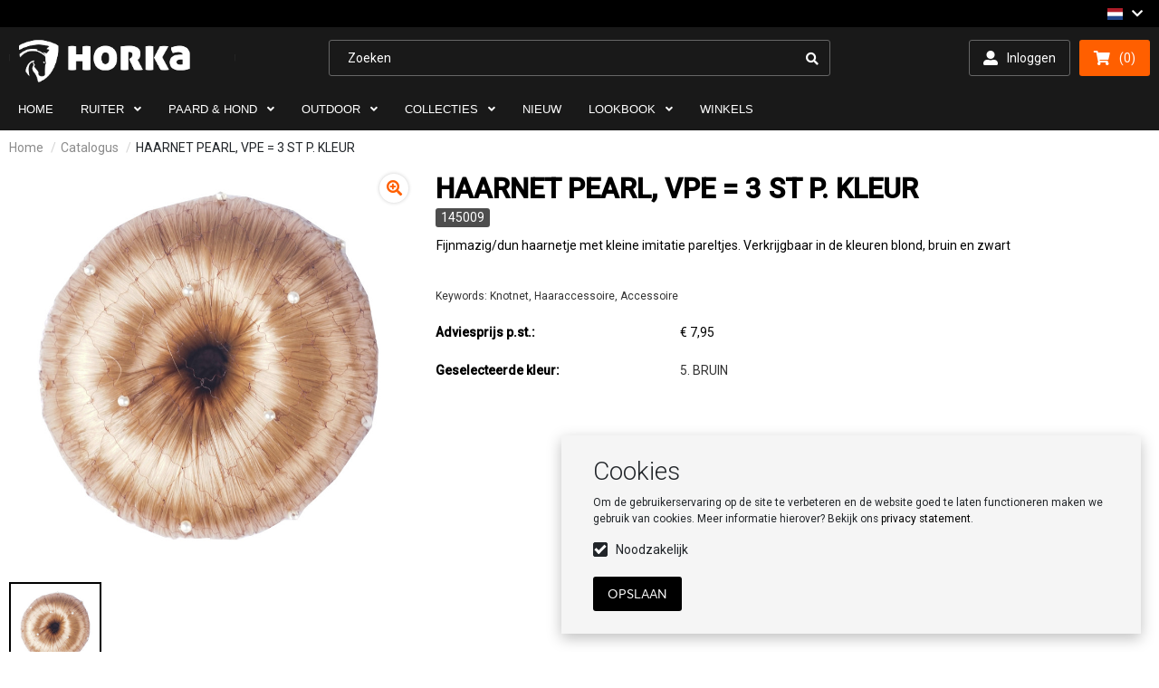

--- FILE ---
content_type: text/html; charset=UTF-8
request_url: https://www.horka.com/catalog/item/145009/5
body_size: 25145
content:
<!DOCTYPE html>
<html lang="nl">
<head>
    <meta charset="utf-8">
    <meta name="viewport" content="width=device-width, initial-scale=1, shrink-to-fit=no">
    <meta http-equiv="x-ua-compatible" content="ie=edge">
    <meta name="csrf-token" content="ouUcLp6DTescXyqSLvJhLp8azdGYbDVgGA5DHnwj">
    <meta name="referrer" content="no-referrer-when-downgrade">
    
            <meta name="description" content="" />
    
            <meta name="thumbnail" content="https://www.horka.com/media/site/1/horka_favicon.png" />
    
    <script type="text/javascript">const Ziggy={"url":"https:\/\/www.horka.com","port":null,"defaults":{},"routes":{"l5-swagger.default.api":{"uri":"apidocs\/v1","methods":["GET","HEAD"]},"l5-swagger.default.docs":{"uri":"docs","methods":["GET","HEAD"]},"l5-swagger.default.asset":{"uri":"docs\/asset\/{asset}","methods":["GET","HEAD"],"parameters":["asset"]},"l5-swagger.default.oauth2_callback":{"uri":"api\/oauth2-callback","methods":["GET","HEAD"]},"mailTracker_t":{"uri":"email\/t\/{hash}","methods":["GET","HEAD"],"parameters":["hash"]},"mailTracker_l":{"uri":"email\/l\/{url}\/{hash}","methods":["GET","HEAD"],"parameters":["url","hash"]},"mailTracker_n":{"uri":"email\/n","methods":["GET","HEAD"]},"mailTracker_SNS":{"uri":"email\/sns","methods":["POST"]},"webhook-client-webhook-techcp-users":{"uri":"techcp\/users","methods":["DELETE"]},"api.logout":{"uri":"api\/v1\/logout","methods":["POST"]},"api.login":{"uri":"api\/v1\/login","methods":["GET","HEAD","POST","PUT","PATCH","DELETE","OPTIONS"]},"api.refresh":{"uri":"api\/v1\/refresh","methods":["POST"]},"api.productmedia":{"uri":"api\/v1\/productmedia","methods":["POST"]},"api.users":{"uri":"api\/v1\/users","methods":["POST"]},"api.app":{"uri":"api\/v1\/app","methods":["POST"]},"password.email":{"uri":"password\/email","methods":["POST"]},"password.update":{"uri":"password\/reset","methods":["POST"]},"password.request":{"uri":"password\/reset","methods":["GET","HEAD"]},"password.reset":{"uri":"password\/reset\/{token}","methods":["GET","HEAD"],"parameters":["token"]},"seo-item-without-prefix":{"uri":"{model}.html\/{color?}","methods":["GET","HEAD"],"parameters":["model","color"]},"seo-item-with-prefix":{"uri":"{seo?}\/{model?}.html\/{color?}","methods":["GET","HEAD"],"wheres":{"seo":"[A-Za-z0-9_\/-]+"},"parameters":["seo","model","color"]},"home":{"uri":"\/","methods":["GET","HEAD"]},"login":{"uri":"login","methods":["GET","HEAD"]},"login.post":{"uri":"login","methods":["POST"]},"logout":{"uri":"logout","methods":["GET","HEAD","POST","PUT","PATCH","DELETE","OPTIONS"]},"session-restore":{"uri":"session-restore\/{registrationKey}","methods":["GET","HEAD"],"parameters":["registrationKey"]},"account.password_reset":{"uri":"account\/password_reset","methods":["GET","HEAD"]},"media.show":{"uri":"media\/{path}","methods":["GET","HEAD"],"wheres":{"path":".*"},"parameters":["path"]},"redirect-to-external-url":{"uri":"redirect-to-external-url","methods":["GET","HEAD"]},"switch-ordertype":{"uri":"switch-ordertype","methods":["GET","HEAD"]},"account.setlang":{"uri":"account\/setlang\/{languageCode}","methods":["GET","HEAD"],"parameters":["languageCode"]},"account.register":{"uri":"account\/register","methods":["GET","HEAD"]},"account.register.post":{"uri":"account\/register","methods":["POST"]},"appointments.index":{"uri":"appointments","methods":["GET","PATCH","HEAD"]},"blog.index":{"uri":"blog","methods":["GET","HEAD"]},"blog.entry":{"uri":"blog\/entry\/{blog}","methods":["GET","HEAD"],"parameters":["blog"],"bindings":{"blog":"id"}},"blog.entry.any":{"uri":"blog\/entry\/{blog}\/{any}","methods":["GET","HEAD"],"wheres":{"any":".*"},"parameters":["blog","any"],"bindings":{"blog":"id"}},"my.budget.index":{"uri":"budget","methods":["GET","PATCH","HEAD"]},"my.budget.change":{"uri":"budget\/budgetchange","methods":["POST"]},"calendar.index":{"uri":"calendar","methods":["GET","HEAD"]},"calendar.getevents":{"uri":"calendar\/getevents","methods":["GET","HEAD"]},"calendar.event":{"uri":"calendar\/event\/{calendar}","methods":["GET","HEAD"],"parameters":["calendar"],"bindings":{"calendar":"id"}},"catalog.index":{"uri":"catalog","methods":["GET","HEAD"]},"catalog.display":{"uri":"catalog\/display\/{value}","methods":["GET","HEAD"],"parameters":["value"]},"catalog.ajax-get-items.post":{"uri":"catalog\/ajax_get_items","methods":["POST"]},"catalog.item":{"uri":"catalog\/item\/{model}\/{item_color?}\/{variant_unique_id?}","methods":["GET","HEAD"],"parameters":["model","item_color","variant_unique_id"]},"catalog.itemnew":{"uri":"catalog\/itemnew\/{model}\/{item_color?}","methods":["GET","HEAD"],"parameters":["model","item_color"]},"catalog.stockmodal":{"uri":"catalog\/stockmodal\/{model}","methods":["GET","HEAD"],"parameters":["model"]},"catalog.zoom-images":{"uri":"catalog\/zoomImages\/{modelNo}\/{colorPref?}","methods":["GET","HEAD"],"parameters":["modelNo","colorPref"]},"catalog.ordermatrix":{"uri":"catalog\/ordermatrix\/{modelNo}","methods":["GET","HEAD"],"parameters":["modelNo"]},"catalog.ordermatrix-modal":{"uri":"catalog\/ordermatrix-modal\/{modelNo}","methods":["GET","HEAD"],"parameters":["modelNo"]},"catalog.variant-modal":{"uri":"catalog\/variant-modal\/{modelNo}\/{colorNo}\/{size}","methods":["GET","HEAD"],"parameters":["modelNo","colorNo","size"]},"catalog.index.top-level-filter":{"uri":"catalog\/{type}\/{value?}","methods":["GET","HEAD"],"parameters":["type","value"]},"competitors.index":{"uri":"competitors","methods":["GET","PATCH","HEAD"]},"competitors.ajaxcustomersprospects":{"uri":"competitors\/ajaxcustomersprospects","methods":["GET","HEAD"]},"competitors.create":{"uri":"competitors\/create","methods":["GET","HEAD"]},"competitors.store":{"uri":"competitors\/create","methods":["POST"]},"competitors.delete":{"uri":"competitors\/delete","methods":["POST"]},"competitors.edit":{"uri":"competitors\/{formRecord}","methods":["GET","HEAD"],"parameters":["formRecord"],"bindings":{"formRecord":"id"}},"competitors.update":{"uri":"competitors\/{formRecord}","methods":["PATCH"],"parameters":["formRecord"],"bindings":{"formRecord":"id"}},"contact.index":{"uri":"contact","methods":["GET","HEAD"]},"contact.store":{"uri":"contact","methods":["POST"]},"contact.offices":{"uri":"contact\/offices\/{office}","methods":["GET","HEAD"],"parameters":["office"],"bindings":{"office":"id"}},"contact.offices.store":{"uri":"contact\/offices\/{office}","methods":["POST"],"parameters":["office"]},"contacts.index":{"uri":"contacts","methods":["GET","PATCH","HEAD"]},"custompayment.handle.any":{"uri":"custompayment\/handle\/{id}","methods":["GET","HEAD","POST","PUT","PATCH","DELETE","OPTIONS"],"parameters":["id"]},"crmimages.index":{"uri":"crmimages","methods":["GET","PATCH","HEAD"]},"crmimages.ajaxcustomersprospects":{"uri":"crmimages\/ajaxcustomersprospects","methods":["GET","HEAD"]},"crmimages.create":{"uri":"crmimages\/create","methods":["GET","HEAD"]},"crmimages.post":{"uri":"crmimages\/create","methods":["POST"]},"crmimages.delete":{"uri":"crmimages\/delete","methods":["POST"]},"crmimages.edit":{"uri":"crmimages\/{formRecord}","methods":["GET","HEAD"],"parameters":["formRecord"],"bindings":{"formRecord":"id"}},"crmimages.patch":{"uri":"crmimages\/{formRecord}","methods":["PATCH"],"parameters":["formRecord"],"bindings":{"formRecord":"id"}},"my.dashboard.index":{"uri":"dashboard","methods":["GET","HEAD"]},"dam.index":{"uri":"dam","methods":["GET","HEAD"]},"dam.asset-structure":{"uri":"dam\/get-cart-assets-structure","methods":["GET","HEAD"]},"dam.get-cart-assets":{"uri":"dam\/get-cart-assets","methods":["GET","HEAD"]},"dam.generate-single-zip":{"uri":"dam\/generate-single-zip","methods":["GET","HEAD"]},"dam.generate-zip":{"uri":"dam\/generate-zip","methods":["POST"]},"dam.download-zip":{"uri":"dam\/download\/{assetUniqueCodes?}","methods":["GET","HEAD"],"parameters":["assetUniqueCodes"]},"dam.get-share-link":{"uri":"dam\/get-asset-share-link","methods":["GET","HEAD"]},"dam.asset":{"uri":"dam\/asset\/{damAsset}","methods":["GET","HEAD"],"parameters":["damAsset"],"bindings":{"damAsset":"id"}},"dam.delete-all-current-cart-assets":{"uri":"dam\/delete-all-current-cart-assets","methods":["DELETE"]},"dam.delete-cart-asset":{"uri":"dam\/delete-cart-asset\/{damAsset}","methods":["GET","HEAD","POST","PUT","PATCH","DELETE","OPTIONS"],"parameters":["damAsset"],"bindings":{"damAsset":"id"}},"dam.add-cart-asset":{"uri":"dam\/add-cart-asset\/{damAsset}","methods":["GET","HEAD","POST","PUT","PATCH","DELETE","OPTIONS"],"parameters":["damAsset"],"bindings":{"damAsset":"id"}},"dam.downloadimage":{"uri":"dam\/downloadimage\/{damAsset}","methods":["GET","HEAD"],"parameters":["damAsset"],"bindings":{"damAsset":"id"}},"dam.download-single-zip":{"uri":"dam\/downloadsinglezip\/{zipFileName}","methods":["GET","HEAD"],"parameters":["zipFileName"]},"dam.add-cart-asset-filtered":{"uri":"dam\/add-cart-asset-filtered","methods":["GET","HEAD"]},"downloads.index":{"uri":"downloads","methods":["GET","HEAD"]},"downloads.index.post":{"uri":"downloads","methods":["POST"]},"downloads.downloadimages":{"uri":"downloads\/downloadimages","methods":["POST"]},"downloads.preview":{"uri":"downloads\/preview\/{file}","methods":["GET","HEAD"],"parameters":["file"],"bindings":{"file":"id"}},"downloads.download":{"uri":"downloads\/download\/{file}","methods":["GET","HEAD"],"parameters":["file"],"bindings":{"file":"id"}},"downloads.toggledownloadsegmentexpanded":{"uri":"downloads\/toggledownloadsegmentexpanded","methods":["POST"]},"downloads.downloadsegment":{"uri":"downloads\/downloadsegment\/{segment}","methods":["GET","HEAD"],"parameters":["segment"],"bindings":{"segment":"id"}},"draftorders.index":{"uri":"draftorders\/index","methods":["GET","HEAD"]},"draftorders.view":{"uri":"draftorders\/view\/{id}","methods":["GET","HEAD","POST","PUT","PATCH","DELETE","OPTIONS"],"parameters":["id"]},"draftorders.delete_model":{"uri":"draftorders\/delete_model\/{draftOrderId}\/{modelNo}","methods":["GET","HEAD"],"parameters":["draftOrderId","modelNo"]},"draftorders.to_shoppingcart":{"uri":"draftorders\/to_shoppingcart\/{draftOrderId}","methods":["GET","HEAD"],"parameters":["draftOrderId"]},"draftorders.from_shoppingcart":{"uri":"draftorders\/from_shoppingcart","methods":["GET","HEAD","POST","PUT","PATCH","DELETE","OPTIONS"]},"draftorders.delete":{"uri":"draftorders\/delete\/{draftOrderId}","methods":["GET","HEAD"],"parameters":["draftOrderId"]},"draftorders.pdf":{"uri":"draftorders\/to_pdf\/{draftOrderId}","methods":["GET","HEAD"],"parameters":["draftOrderId"]},"draftorders.export":{"uri":"draftorders\/export\/{draftOrderId}","methods":["GET","HEAD"],"parameters":["draftOrderId"]},"draftorders.customers":{"uri":"draftorders\/customers\/{draftOrder}","methods":["GET","HEAD","POST","PUT","PATCH","DELETE","OPTIONS"],"parameters":["draftOrder"],"bindings":{"draftOrder":"id"}},"draftorders.detail":{"uri":"draftorders\/detail\/{draftOrder}","methods":["GET","HEAD"],"parameters":["draftOrder"],"bindings":{"draftOrder":"id"}},"draftorders.this_customer":{"uri":"draftorders\/this_customer\/{draftOrder}","methods":["GET","HEAD"],"parameters":["draftOrder"],"bindings":{"draftOrder":"id"}},"draftorders.add_product":{"uri":"draftorders\/add_product\/{draftOrder}","methods":["GET","HEAD","POST","PUT","PATCH","DELETE","OPTIONS"],"parameters":["draftOrder"],"bindings":{"draftOrder":"id"}},"faq.index":{"uri":"faqs","methods":["GET","HEAD"]},"grid.slug":{"uri":"grid\/{slug}","methods":["GET","HEAD"],"parameters":["slug"]},"lookbook.index":{"uri":"lookbook","methods":["GET","HEAD"]},"lookbook.category":{"uri":"lookbook\/category\/{category}","methods":["GET","HEAD"],"parameters":["category"],"bindings":{"category":"id"}},"importshoppingcart.index":{"uri":"importshoppingcart","methods":["GET","HEAD","POST","PUT","PATCH","DELETE","OPTIONS"]},"importshoppingcart.example-xls":{"uri":"importshoppingcart\/example_xls","methods":["GET","HEAD"]},"importshoppingcart.example-csv":{"uri":"importshoppingcart\/example_csv","methods":["GET","HEAD"]},"importshoppingcart.example-csv-ean":{"uri":"importshoppingcart\/example_csv_ean","methods":["GET","HEAD"]},"importshoppingcart.example-csv-sku":{"uri":"importshoppingcart\/example_csv_sku","methods":["GET","HEAD"]},"my.index":{"uri":"my","methods":["GET","HEAD"]},"my.account.index":{"uri":"my\/account","methods":["GET","HEAD"]},"my.account.changepassword":{"uri":"my\/account\/changepassword","methods":["GET","HEAD"]},"my.account.changepassword.patch":{"uri":"my\/account\/changepassword","methods":["PATCH"]},"my.account.changerequest":{"uri":"my\/account\/changerequest","methods":["GET","HEAD"]},"my.account.changerequest.post":{"uri":"my\/account\/changerequest","methods":["POST"]},"my.account.enable-ai":{"uri":"my\/account\/enable-ai","methods":["GET","HEAD"]},"my.account.disable-ai":{"uri":"my\/account\/disable-ai","methods":["GET","HEAD"]},"my.creditinvoices.index":{"uri":"my\/creditinvoices","methods":["GET","HEAD"]},"my.creditinvoices.credit-invoice":{"uri":"my\/creditinvoices\/creditinvoice\/{creditinvoice}","methods":["GET","HEAD"],"parameters":["creditinvoice"]},"my.creditinvoices.credit-invoice-pdf":{"uri":"my\/creditinvoices\/creditinvoice_pdf\/{creditInvoice}","methods":["GET","HEAD"],"parameters":["creditInvoice"],"bindings":{"creditInvoice":"id"}},"my.customers.impersonate":{"uri":"my\/customers\/impersonate\/{customerTag}\/{orderType}","methods":["GET","HEAD"],"parameters":["customerTag","orderType"]},"my.customers.unimpersonate":{"uri":"my\/customers\/unimpersonate","methods":["GET","HEAD"]},"my.customers.customer_notes":{"uri":"my\/customers\/customer_notes\/{customerNo?}","methods":["GET","HEAD","POST","PUT","PATCH","DELETE","OPTIONS"],"parameters":["customerNo"]},"my.customers.index":{"uri":"my\/customers\/{onlyHeadOffices?}","methods":["GET","HEAD"],"parameters":["onlyHeadOffices"]},"my.exported_orders.index":{"uri":"my\/exported_orders","methods":["GET","HEAD"]},"my.exported_orders.exported_order":{"uri":"my\/exported_orders\/exported_order\/{order}\/{paymentlinkstatus?}","methods":["GET","HEAD"],"parameters":["order","paymentlinkstatus"]},"my.exported_orders.exported_order_details":{"uri":"my\/exported_orders\/exported_order_details\/{order}","methods":["GET","HEAD"],"parameters":["order"]},"my.exported_orders.exported_order_csv":{"uri":"my\/exported_orders\/exported_order_csv\/{order}","methods":["GET","HEAD"],"parameters":["order"],"bindings":{"order":"id"}},"my.exported_orders.exported_order_csv_products":{"uri":"my\/exported_orders\/exported_order_csv_products\/{order}","methods":["GET","HEAD"],"parameters":["order"],"bindings":{"order":"id"}},"my.exported_orders.exported_order_csv_orderlines":{"uri":"my\/exported_orders\/exported_order_csv_orderlines\/{order}","methods":["GET","HEAD"],"parameters":["order"],"bindings":{"order":"id"}},"my.exported_orders.exported_order_images":{"uri":"my\/exported_orders\/exported_order_images\/{exportedOrder}","methods":["GET","HEAD"],"parameters":["exportedOrder"],"bindings":{"exportedOrder":"id"}},"my.exported_orders.exported_order_print":{"uri":"my\/exported_orders\/exported_order_print\/{exportedOrder}","methods":["GET","HEAD"],"parameters":["exportedOrder"],"bindings":{"exportedOrder":"id"}},"my.exported_orders.order_pdf":{"uri":"my\/exported_orders\/order_pdf\/{exportedOrder}","methods":["GET","HEAD"],"parameters":["exportedOrder"]},"my.exported_orders.order_print_options":{"uri":"my\/exported_orders\/order_print_options\/{order}","methods":["GET","HEAD"],"parameters":["order"],"bindings":{"order":"id"}},"my.openorderlines.index":{"uri":"my\/open_orderlines","methods":["GET","HEAD"]},"my.invoices.index":{"uri":"my\/invoices","methods":["GET","HEAD"]},"my.invoices.invoice":{"uri":"my\/invoices\/invoice\/{invoice}","methods":["GET","HEAD"],"parameters":["invoice"]},"my.invoices.invoice_pdf":{"uri":"my\/invoices\/invoice_pdf\/{invoice}","methods":["GET","HEAD"],"parameters":["invoice"],"bindings":{"invoice":"id"}},"my.invoices.invoice_pay":{"uri":"my\/invoices\/invoice_pay\/{invoice}","methods":["GET","HEAD"],"parameters":["invoice"]},"my.invoices.invoice_pay.post":{"uri":"my\/invoices\/invoice_pay\/{invoice}","methods":["POST"],"parameters":["invoice"]},"my.invoices.get_invoice_pdf":{"uri":"my\/invoices\/get_invoice_pdf\/{invoice}","methods":["GET","HEAD"],"parameters":["invoice"]},"my.orders.index":{"uri":"my\/orders","methods":["GET","HEAD"]},"my.orders.order":{"uri":"my\/orders\/order\/{order}","methods":["GET","HEAD"],"parameters":["order"]},"my.orders.order_details":{"uri":"my\/orders\/order_details\/{order}","methods":["GET","HEAD"],"parameters":["order"]},"my.orders.order_as_csv":{"uri":"my\/orders\/order_as_csv\/{order}","methods":["GET","HEAD"],"parameters":["order"],"bindings":{"order":"id"}},"my.orders.order_as_pdf":{"uri":"my\/orders\/order_as_pdf\/{order}","methods":["GET","HEAD"],"parameters":["order"],"bindings":{"order":"id"}},"my.orders.order_csv":{"uri":"my\/orders\/order_csv\/{order}","methods":["GET","HEAD"],"parameters":["order"],"bindings":{"order":"id"}},"my.orders.order_images":{"uri":"my\/orders\/order_images\/{order}","methods":["GET","HEAD"],"parameters":["order"],"bindings":{"order":"id"}},"my.orders.order_print_options":{"uri":"my\/orders\/order_print_options\/{order}","methods":["GET","HEAD"],"parameters":["order"]},"my.orders.open_orderlines":{"uri":"my\/orders\/open_orderlines","methods":["GET","HEAD"]},"my.orders.order_pdf":{"uri":"my\/orders\/order_pdf\/{orderNo}","methods":["GET","HEAD"],"parameters":["orderNo"]},"my.paymentform.index":{"uri":"my\/paymentform","methods":["GET","HEAD"]},"my.paymentform.submitcustompayment":{"uri":"my\/paymentform\/submitcustompayment","methods":["POST"]},"my.preferences.index":{"uri":"my\/preferences","methods":["GET","HEAD"]},"my.preferences.patch":{"uri":"my\/preferences","methods":["PATCH"]},"my.returnorders.index":{"uri":"my\/return_orders","methods":["GET","HEAD"]},"my.returnorders.returnorder":{"uri":"my\/return_orders\/return_order\/{return_order}","methods":["GET","HEAD"],"parameters":["return_order"]},"my.returnorders.completeoverview":{"uri":"my\/return_orders\/return_order_complete_overview\/{return_order}","methods":["GET","HEAD","POST","PUT","PATCH","DELETE","OPTIONS"],"parameters":["return_order"]},"my.returnorders.create":{"uri":"my\/return_orders\/return_order_create","methods":["GET","HEAD"]},"my.returnorders.returnorder_line_ajax":{"uri":"my\/return_orders\/returnorderlineajax","methods":["POST"]},"returnorders.uploadimage":{"uri":"my\/return_orders\/returnorder-upload-image","methods":["POST"]},"my.returnorders.deleteimage":{"uri":"my\/return_orders\/returnorder-delete-image\/{id}","methods":["GET","HEAD"],"parameters":["id"]},"my.returnorders.addproducts":{"uri":"my\/return_orders\/returnorderaddproducts\/{return_order}","methods":["GET","HEAD"],"parameters":["return_order"]},"my.salesagents.index":{"uri":"my\/salesagents","methods":["GET","HEAD"]},"my.salesagents.unimpersonate":{"uri":"my\/salesagents\/salesagent\/unimpersonate","methods":["GET","HEAD"]},"my.salesagents.impersonate":{"uri":"my\/salesagents\/salesagent\/{sales_agent_code}","methods":["GET","HEAD"],"parameters":["sales_agent_code"]},"my.shippings.index":{"uri":"my\/shippings","methods":["GET","HEAD"]},"my.shippings.shipping":{"uri":"my\/shippings\/shipping\/{shipping}","methods":["GET","HEAD"],"parameters":["shipping"]},"my.shippings.pdf":{"uri":"my\/shippings\/shipping_pdf\/{shipping}","methods":["GET","HEAD"],"parameters":["shipping"],"bindings":{"shipping":"id"}},"my.discounts.index":{"uri":"my\/discounts","methods":["GET","HEAD"]},"my.discounts.calculate":{"uri":"my\/discounts\/calculate","methods":["GET","HEAD"]},"my.discounts.show":{"uri":"my\/discounts\/show","methods":["GET","HEAD"]},"my.topproducts.index":{"uri":"my\/top-products","methods":["GET","HEAD"]},"my.get-qr-code":{"uri":"my\/get-qr-code","methods":["GET","HEAD"]},"my.post-code.post":{"uri":"my\/post-code","methods":["POST"]},"newcustomer.index":{"uri":"newcustomer","methods":["GET","HEAD"]},"newcustomer.post":{"uri":"newcustomer","methods":["POST"]},"newcustomer.sent":{"uri":"newcustomer\/sent","methods":["GET","HEAD"]},"news.index":{"uri":"news","methods":["GET","HEAD"]},"news.entry":{"uri":"news\/entry\/{news}","methods":["GET","HEAD"],"parameters":["news"],"bindings":{"news":"id"}},"preferences.setCartSorting":{"uri":"preferences\/setCartSorting\/{cart_sorting_method}\/{cart_sorting_dir?}","methods":["GET","HEAD"],"parameters":["cart_sorting_method","cart_sorting_dir"]},"preferences.notOrderedStyles":{"uri":"preferences\/notOrderedStyles\/{status}","methods":["GET","HEAD"],"parameters":["status"]},"preferences.setDiscountType":{"uri":"preferences\/setDiscountType\/{type}","methods":["GET","HEAD"],"parameters":["type"]},"preferences.hide-prices":{"uri":"preferences\/hidePrices","methods":["GET","HEAD"]},"preferences.show-prices":{"uri":"preferences\/showPrices","methods":["GET","HEAD"]},"press.index":{"uri":"press","methods":["GET","HEAD"]},"press.entry":{"uri":"press\/entry\/{id}","methods":["GET","HEAD"],"parameters":["id"]},"my.prospects.index":{"uri":"prospects","methods":["GET","PATCH","HEAD"]},"quickorder.index":{"uri":"quickorder","methods":["GET","HEAD","POST","PUT","PATCH","DELETE","OPTIONS"]},"quickorder.scan":{"uri":"quickorder\/scan","methods":["GET","HEAD"]},"quickorder.scan.post":{"uri":"quickorder\/scan","methods":["POST"]},"stores.index":{"uri":"stores","methods":["GET","HEAD"]},"stores.search":{"uri":"stores\/search","methods":["POST"]},"shoppingcart.ajax_update.post":{"uri":"shoppingcart\/ajax_update","methods":["POST"]},"shoppingcart.ajax_update":{"uri":"shoppingcart\/ajax_update","methods":["GET","HEAD"]},"shoppingcart.ajaxShoppingcartStats":{"uri":"shoppingcart\/ajaxShoppingcartStats","methods":["GET","HEAD"]},"shoppingcart.ajax_save_matrix_toggle.post":{"uri":"shoppingcart\/ajax_save_matrix_toggle","methods":["POST"]},"shoppingcart.ajaxgetmodalcontentjson.post":{"uri":"shoppingcart\/ajaxgetmodalcontentjson","methods":["POST"]},"shoppingcart.ajax_orderline_comment.post":{"uri":"shoppingcart\/ajax_orderline_comment","methods":["POST"]},"shoppingcart.ajax_save_discountline_toggle.post":{"uri":"shoppingcart\/ajax_save_discountline_toggle","methods":["POST"]},"shoppingcart.index":{"uri":"shoppingcart","methods":["GET","HEAD"]},"shoppingcart.remove_model":{"uri":"shoppingcart\/remove_model\/{model_no}","methods":["GET","HEAD"],"parameters":["model_no"]},"shoppingcart.empty_shoppingcart":{"uri":"shoppingcart\/empty_shoppingcart","methods":["GET","HEAD"]},"shoppingcart.stats":{"uri":"shoppingcart\/stats","methods":["GET","HEAD"]},"shoppingcart.checkout":{"uri":"shoppingcart\/checkout","methods":["GET","HEAD"]},"shoppingcart.checkout.post":{"uri":"shoppingcart\/checkout","methods":["POST"]},"shoppingcart.set_discount_code.post":{"uri":"shoppingcart\/set_discount_code","methods":["POST"]},"shoppingcart.remove_discount_code.post":{"uri":"shoppingcart\/remove_discount_code","methods":["POST"]},"shoppingcart.save_checkout_vars.post":{"uri":"shoppingcart\/save_checkout_vars","methods":["POST"]},"shoppingcart.download_images":{"uri":"shoppingcart\/download_images","methods":["GET","HEAD"]},"shoppingcart.my":{"uri":"shoppingcart\/my","methods":["GET","HEAD"]},"shoppingcart.set_active":{"uri":"shoppingcart\/set_active\/{shoppingcart_id}","methods":["GET","HEAD"],"parameters":["shoppingcart_id"]},"shoppingcart.delete":{"uri":"shoppingcart\/delete\/{shoppingcart_id}","methods":["GET","HEAD"],"parameters":["shoppingcart_id"]},"shoppingcart.edit":{"uri":"shoppingcart\/edit\/{id}","methods":["GET","HEAD","POST","PUT","PATCH","DELETE","OPTIONS"],"parameters":["id"]},"shoppingcart.orderconfirmation":{"uri":"shoppingcart\/orderconfirmation","methods":["GET","HEAD"]},"shoppingcart.orderprint":{"uri":"shoppingcart\/orderprint\/{orientation}","methods":["GET","HEAD"],"parameters":["orientation"]},"shoppingcart.prints":{"uri":"shoppingcart\/prints","methods":["GET","HEAD"]},"shoppingcart.prints.post":{"uri":"shoppingcart\/prints","methods":["POST"]},"shoppingcart.copy_exported_order":{"uri":"shoppingcart\/copy_exported_order\/{exported_order_no}","methods":["GET","HEAD"],"parameters":["exported_order_no"]},"shoppingcart.copy_order":{"uri":"shoppingcart\/copy_order\/{order_no}","methods":["GET","HEAD"],"parameters":["order_no"]},"shoppingcart.upload_checkout_attachments.post":{"uri":"shoppingcart\/upload-checkout-attachments","methods":["POST"]},"shoppingcart.get_current_checkout_attachments":{"uri":"shoppingcart\/get-current-checkout-attachments","methods":["GET","HEAD"]},"shoppingcart.delete_checkout_attachment.post":{"uri":"shoppingcart\/delete-checkout-attachment","methods":["POST"]},"shoppingcart.get_checkout_attachments_thumbnail":{"uri":"shoppingcart\/get-checkout-attachments-thumbnail\/{file}","methods":["GET","HEAD"],"parameters":["file"]},"shoppingcart.backorder_overview":{"uri":"shoppingcart\/backorder_overview","methods":["GET","HEAD"]},"visits.index":{"uri":"visits","methods":["GET","PATCH","HEAD"]},"visits.ajaxcustomersprospects":{"uri":"visits\/ajaxcustomersprospects","methods":["GET","HEAD"]},"visits.create":{"uri":"visits\/create","methods":["GET","HEAD"]},"visits.store":{"uri":"visits\/create","methods":["POST"]},"visits.delete":{"uri":"visits\/delete","methods":["POST"]},"visits.edit":{"uri":"visits\/{formRecord}","methods":["GET","HEAD"],"parameters":["formRecord"],"bindings":{"formRecord":"id"}},"visits.patch":{"uri":"visits\/{formRecord}","methods":["PATCH"],"parameters":["formRecord"],"bindings":{"formRecord":"id"}},"customeraddressbook.index":{"uri":"customeraddressbook","methods":["GET","HEAD"]},"customeraddressbook.select-address.post":{"uri":"customeraddressbook","methods":["POST"]},"customeraddressbook.edit":{"uri":"customeraddressbook\/edit\/{id}","methods":["GET","HEAD"],"parameters":["id"]},"customeraddressbook.save.post":{"uri":"customeraddressbook\/edit\/{id}","methods":["POST"],"parameters":["id"]},"customeraddressbook.delete":{"uri":"customeraddressbook\/delete\/{id}","methods":["GET","HEAD"],"parameters":["id"]},"customeraddressbook.delete-multiple.post":{"uri":"customeraddressbook\/delete-multiple","methods":["POST"]},"customeraddressbook.set-default":{"uri":"customeraddressbook\/set_default\/{id}","methods":["GET","HEAD"],"parameters":["id"]},"buckaroo.error":{"uri":"buckaroo\/error","methods":["GET","HEAD"]},"buckaroo.cancel":{"uri":"buckaroo\/cancel","methods":["GET","HEAD"]},"buckaroo.pending":{"uri":"buckaroo\/pending","methods":["GET","HEAD"]},"buckaroo.response":{"uri":"buckaroo\/response","methods":["POST"]},"buckaroo.push":{"uri":"buckaroo\/push","methods":["POST"]},"mollie.order":{"uri":"mollie_feedback\/order\/{id}","methods":["GET","HEAD"],"parameters":["id"]},"mollie.webhook.post":{"uri":"mollie_feedback\/webhook","methods":["POST"]},"mollie.error":{"uri":"mollie_feedback\/error","methods":["GET","HEAD"]},"mollie.cancel":{"uri":"mollie_feedback\/cancel","methods":["GET","HEAD"]},"mollie.pending":{"uri":"mollie_feedback\/pending","methods":["GET","HEAD"]},"wishlists.index":{"uri":"wishlists","methods":["GET","HEAD"]},"wishlists.add-model-to-active-wishlist":{"uri":"wishlists\/add_model_to_active_wishlist\/{model_no}\/{style?}","methods":["GET","HEAD"],"parameters":["model_no","style"]},"wishlists.remove-model-from-active-wishlist":{"uri":"wishlists\/remove_model_from_active_wishlist\/{model_no}\/{style?}","methods":["GET","HEAD"],"parameters":["model_no","style"]},"wishlists.create":{"uri":"wishlists\/create","methods":["GET","HEAD"]},"wishlists.delete":{"uri":"wishlists\/delete\/{id}","methods":["GET","HEAD"],"parameters":["id"]},"wishlists.save":{"uri":"wishlists\/save_wishlist\/{id}","methods":["POST"],"parameters":["id"]},"wishlists.set-active":{"uri":"wishlists\/set_active_wishlist\/{id}","methods":["GET","HEAD"],"parameters":["id"]},"wishlists.pdf":{"uri":"wishlists\/pdf\/{id}","methods":["GET","HEAD"],"parameters":["id"]},"wishlist.csv":{"uri":"wishlists\/csv\/{wishlist}","methods":["GET","HEAD"],"parameters":["wishlist"],"bindings":{"wishlist":"id"}},"wishlists.excel":{"uri":"wishlists\/excel\/{id}","methods":["GET","HEAD"],"parameters":["id"]},"wishlists.print-clean":{"uri":"wishlists\/print_clean\/{id}","methods":["GET","HEAD"],"parameters":["id"]},"returnorder.index":{"uri":"returnorder","methods":["GET","HEAD"]},"returnorder.save":{"uri":"returnorder","methods":["POST"]},"adyen.ready-api":{"uri":"adyen\/ready-api","methods":["GET","HEAD"]},"adyen.verify":{"uri":"adyen\/verify","methods":["POST"]},"adyen.notification":{"uri":"adyen\/notification","methods":["GET","HEAD"]},"adyen.error":{"uri":"adyen\/error","methods":["GET","HEAD"]},"adyen.cancel":{"uri":"adyen\/cancel","methods":["GET","HEAD"]},"adyen.pending":{"uri":"adyen\/pending","methods":["GET","HEAD"]},"adyen.incoming-webhook":{"uri":"adyen\/incoming-webhook","methods":["GET","HEAD"]},"bestsellers.index":{"uri":"bestsellers","methods":["GET","HEAD"]},"search.index.post":{"uri":"search","methods":["POST"]},"search.index":{"uri":"search","methods":["GET","HEAD"]},"search.scan.post":{"uri":"search\/scan","methods":["POST"]},"search.autocomplete":{"uri":"search\/autocomplete","methods":["GET","HEAD"]},"previouslyorderedproducts.index":{"uri":"previouslyorderedproducts","methods":["GET","HEAD"]},"paynl.ready":{"uri":"paynl\/ready","methods":["GET","HEAD"]},"paynl.cancel":{"uri":"paynl\/cancel","methods":["GET","HEAD"]},"paynl.pending":{"uri":"paynl\/pending","methods":["GET","HEAD"]},"paynl.error":{"uri":"paynl\/error","methods":["GET","HEAD"]},"page.index":{"uri":"{any}","methods":["GET","HEAD","POST","PUT","PATCH","DELETE","OPTIONS"],"wheres":{"any":".*"},"parameters":["any"]}}};!function(t,r){"object"==typeof exports&&"undefined"!=typeof module?module.exports=r():"function"==typeof define&&define.amd?define(r):(t||self).route=r()}(this,function(){function t(t,r){for(var n=0;n<r.length;n++){var e=r[n];e.enumerable=e.enumerable||!1,e.configurable=!0,"value"in e&&(e.writable=!0),Object.defineProperty(t,u(e.key),e)}}function r(r,n,e){return n&&t(r.prototype,n),e&&t(r,e),Object.defineProperty(r,"prototype",{writable:!1}),r}function n(){return n=Object.assign?Object.assign.bind():function(t){for(var r=1;r<arguments.length;r++){var n=arguments[r];for(var e in n)({}).hasOwnProperty.call(n,e)&&(t[e]=n[e])}return t},n.apply(null,arguments)}function e(t){return e=Object.setPrototypeOf?Object.getPrototypeOf.bind():function(t){return t.__proto__||Object.getPrototypeOf(t)},e(t)}function o(){try{var t=!Boolean.prototype.valueOf.call(Reflect.construct(Boolean,[],function(){}))}catch(t){}return(o=function(){return!!t})()}function i(t,r){return i=Object.setPrototypeOf?Object.setPrototypeOf.bind():function(t,r){return t.__proto__=r,t},i(t,r)}function u(t){var r=function(t){if("object"!=typeof t||!t)return t;var r=t[Symbol.toPrimitive];if(void 0!==r){var n=r.call(t,"string");if("object"!=typeof n)return n;throw new TypeError("@@toPrimitive must return a primitive value.")}return String(t)}(t);return"symbol"==typeof r?r:r+""}function f(t){var r="function"==typeof Map?new Map:void 0;return f=function(t){if(null===t||!function(t){try{return-1!==Function.toString.call(t).indexOf("[native code]")}catch(r){return"function"==typeof t}}(t))return t;if("function"!=typeof t)throw new TypeError("Super expression must either be null or a function");if(void 0!==r){if(r.has(t))return r.get(t);r.set(t,n)}function n(){return function(t,r,n){if(o())return Reflect.construct.apply(null,arguments);var e=[null];e.push.apply(e,r);var u=new(t.bind.apply(t,e));return n&&i(u,n.prototype),u}(t,arguments,e(this).constructor)}return n.prototype=Object.create(t.prototype,{constructor:{value:n,enumerable:!1,writable:!0,configurable:!0}}),i(n,t)},f(t)}var a=String.prototype.replace,c=/%20/g,l="RFC3986",s={default:l,formatters:{RFC1738:function(t){return a.call(t,c,"+")},RFC3986:function(t){return String(t)}},RFC1738:"RFC1738",RFC3986:l},v=Object.prototype.hasOwnProperty,p=Array.isArray,y=function(){for(var t=[],r=0;r<256;++r)t.push("%"+((r<16?"0":"")+r.toString(16)).toUpperCase());return t}(),d=function(t,r){for(var n=r&&r.plainObjects?Object.create(null):{},e=0;e<t.length;++e)void 0!==t[e]&&(n[e]=t[e]);return n},b={arrayToObject:d,assign:function(t,r){return Object.keys(r).reduce(function(t,n){return t[n]=r[n],t},t)},combine:function(t,r){return[].concat(t,r)},compact:function(t){for(var r=[{obj:{o:t},prop:"o"}],n=[],e=0;e<r.length;++e)for(var o=r[e],i=o.obj[o.prop],u=Object.keys(i),f=0;f<u.length;++f){var a=u[f],c=i[a];"object"==typeof c&&null!==c&&-1===n.indexOf(c)&&(r.push({obj:i,prop:a}),n.push(c))}return function(t){for(;t.length>1;){var r=t.pop(),n=r.obj[r.prop];if(p(n)){for(var e=[],o=0;o<n.length;++o)void 0!==n[o]&&e.push(n[o]);r.obj[r.prop]=e}}}(r),t},decode:function(t,r,n){var e=t.replace(/\+/g," ");if("iso-8859-1"===n)return e.replace(/%[0-9a-f]{2}/gi,unescape);try{return decodeURIComponent(e)}catch(t){return e}},encode:function(t,r,n,e,o){if(0===t.length)return t;var i=t;if("symbol"==typeof t?i=Symbol.prototype.toString.call(t):"string"!=typeof t&&(i=String(t)),"iso-8859-1"===n)return escape(i).replace(/%u[0-9a-f]{4}/gi,function(t){return"%26%23"+parseInt(t.slice(2),16)+"%3B"});for(var u="",f=0;f<i.length;++f){var a=i.charCodeAt(f);45===a||46===a||95===a||126===a||a>=48&&a<=57||a>=65&&a<=90||a>=97&&a<=122||o===s.RFC1738&&(40===a||41===a)?u+=i.charAt(f):a<128?u+=y[a]:a<2048?u+=y[192|a>>6]+y[128|63&a]:a<55296||a>=57344?u+=y[224|a>>12]+y[128|a>>6&63]+y[128|63&a]:(a=65536+((1023&a)<<10|1023&i.charCodeAt(f+=1)),u+=y[240|a>>18]+y[128|a>>12&63]+y[128|a>>6&63]+y[128|63&a])}return u},isBuffer:function(t){return!(!t||"object"!=typeof t||!(t.constructor&&t.constructor.isBuffer&&t.constructor.isBuffer(t)))},isRegExp:function(t){return"[object RegExp]"===Object.prototype.toString.call(t)},maybeMap:function(t,r){if(p(t)){for(var n=[],e=0;e<t.length;e+=1)n.push(r(t[e]));return n}return r(t)},merge:function t(r,n,e){if(!n)return r;if("object"!=typeof n){if(p(r))r.push(n);else{if(!r||"object"!=typeof r)return[r,n];(e&&(e.plainObjects||e.allowPrototypes)||!v.call(Object.prototype,n))&&(r[n]=!0)}return r}if(!r||"object"!=typeof r)return[r].concat(n);var o=r;return p(r)&&!p(n)&&(o=d(r,e)),p(r)&&p(n)?(n.forEach(function(n,o){if(v.call(r,o)){var i=r[o];i&&"object"==typeof i&&n&&"object"==typeof n?r[o]=t(i,n,e):r.push(n)}else r[o]=n}),r):Object.keys(n).reduce(function(r,o){var i=n[o];return r[o]=v.call(r,o)?t(r[o],i,e):i,r},o)}},h=Object.prototype.hasOwnProperty,g={brackets:function(t){return t+"[]"},comma:"comma",indices:function(t,r){return t+"["+r+"]"},repeat:function(t){return t}},m=Array.isArray,j=String.prototype.split,w=Array.prototype.push,O=function(t,r){w.apply(t,m(r)?r:[r])},E=Date.prototype.toISOString,R=s.default,S={addQueryPrefix:!1,allowDots:!1,charset:"utf-8",charsetSentinel:!1,delimiter:"&",encode:!0,encoder:b.encode,encodeValuesOnly:!1,format:R,formatter:s.formatters[R],indices:!1,serializeDate:function(t){return E.call(t)},skipNulls:!1,strictNullHandling:!1},k=function t(r,n,e,o,i,u,f,a,c,l,s,v,p,y){var d,h=r;if("function"==typeof f?h=f(n,h):h instanceof Date?h=l(h):"comma"===e&&m(h)&&(h=b.maybeMap(h,function(t){return t instanceof Date?l(t):t})),null===h){if(o)return u&&!p?u(n,S.encoder,y,"key",s):n;h=""}if("string"==typeof(d=h)||"number"==typeof d||"boolean"==typeof d||"symbol"==typeof d||"bigint"==typeof d||b.isBuffer(h)){if(u){var g=p?n:u(n,S.encoder,y,"key",s);if("comma"===e&&p){for(var w=j.call(String(h),","),E="",R=0;R<w.length;++R)E+=(0===R?"":",")+v(u(w[R],S.encoder,y,"value",s));return[v(g)+"="+E]}return[v(g)+"="+v(u(h,S.encoder,y,"value",s))]}return[v(n)+"="+v(String(h))]}var k,T=[];if(void 0===h)return T;if("comma"===e&&m(h))k=[{value:h.length>0?h.join(",")||null:void 0}];else if(m(f))k=f;else{var $=Object.keys(h);k=a?$.sort(a):$}for(var x=0;x<k.length;++x){var N=k[x],C="object"==typeof N&&void 0!==N.value?N.value:h[N];if(!i||null!==C){var A=m(h)?"function"==typeof e?e(n,N):n:n+(c?"."+N:"["+N+"]");O(T,t(C,A,e,o,i,u,f,a,c,l,s,v,p,y))}}return T},T=Object.prototype.hasOwnProperty,$=Array.isArray,x={allowDots:!1,allowPrototypes:!1,arrayLimit:20,charset:"utf-8",charsetSentinel:!1,comma:!1,decoder:b.decode,delimiter:"&",depth:5,ignoreQueryPrefix:!1,interpretNumericEntities:!1,parameterLimit:1e3,parseArrays:!0,plainObjects:!1,strictNullHandling:!1},N=function(t){return t.replace(/&#(\d+);/g,function(t,r){return String.fromCharCode(parseInt(r,10))})},C=function(t,r){return t&&"string"==typeof t&&r.comma&&t.indexOf(",")>-1?t.split(","):t},A=function(t,r,n,e){if(t){var o=n.allowDots?t.replace(/\.([^.[]+)/g,"[$1]"):t,i=/(\[[^[\]]*])/g,u=n.depth>0&&/(\[[^[\]]*])/.exec(o),f=u?o.slice(0,u.index):o,a=[];if(f){if(!n.plainObjects&&T.call(Object.prototype,f)&&!n.allowPrototypes)return;a.push(f)}for(var c=0;n.depth>0&&null!==(u=i.exec(o))&&c<n.depth;){if(c+=1,!n.plainObjects&&T.call(Object.prototype,u[1].slice(1,-1))&&!n.allowPrototypes)return;a.push(u[1])}return u&&a.push("["+o.slice(u.index)+"]"),function(t,r,n,e){for(var o=e?r:C(r,n),i=t.length-1;i>=0;--i){var u,f=t[i];if("[]"===f&&n.parseArrays)u=[].concat(o);else{u=n.plainObjects?Object.create(null):{};var a="["===f.charAt(0)&&"]"===f.charAt(f.length-1)?f.slice(1,-1):f,c=parseInt(a,10);n.parseArrays||""!==a?!isNaN(c)&&f!==a&&String(c)===a&&c>=0&&n.parseArrays&&c<=n.arrayLimit?(u=[])[c]=o:"__proto__"!==a&&(u[a]=o):u={0:o}}o=u}return o}(a,r,n,e)}},D=function(t,r){var n=function(t){if(!t)return x;if(null!=t.decoder&&"function"!=typeof t.decoder)throw new TypeError("Decoder has to be a function.");if(void 0!==t.charset&&"utf-8"!==t.charset&&"iso-8859-1"!==t.charset)throw new TypeError("The charset option must be either utf-8, iso-8859-1, or undefined");return{allowDots:void 0===t.allowDots?x.allowDots:!!t.allowDots,allowPrototypes:"boolean"==typeof t.allowPrototypes?t.allowPrototypes:x.allowPrototypes,arrayLimit:"number"==typeof t.arrayLimit?t.arrayLimit:x.arrayLimit,charset:void 0===t.charset?x.charset:t.charset,charsetSentinel:"boolean"==typeof t.charsetSentinel?t.charsetSentinel:x.charsetSentinel,comma:"boolean"==typeof t.comma?t.comma:x.comma,decoder:"function"==typeof t.decoder?t.decoder:x.decoder,delimiter:"string"==typeof t.delimiter||b.isRegExp(t.delimiter)?t.delimiter:x.delimiter,depth:"number"==typeof t.depth||!1===t.depth?+t.depth:x.depth,ignoreQueryPrefix:!0===t.ignoreQueryPrefix,interpretNumericEntities:"boolean"==typeof t.interpretNumericEntities?t.interpretNumericEntities:x.interpretNumericEntities,parameterLimit:"number"==typeof t.parameterLimit?t.parameterLimit:x.parameterLimit,parseArrays:!1!==t.parseArrays,plainObjects:"boolean"==typeof t.plainObjects?t.plainObjects:x.plainObjects,strictNullHandling:"boolean"==typeof t.strictNullHandling?t.strictNullHandling:x.strictNullHandling}}(r);if(""===t||null==t)return n.plainObjects?Object.create(null):{};for(var e="string"==typeof t?function(t,r){var n,e={},o=(r.ignoreQueryPrefix?t.replace(/^\?/,""):t).split(r.delimiter,Infinity===r.parameterLimit?void 0:r.parameterLimit),i=-1,u=r.charset;if(r.charsetSentinel)for(n=0;n<o.length;++n)0===o[n].indexOf("utf8=")&&("utf8=%E2%9C%93"===o[n]?u="utf-8":"utf8=%26%2310003%3B"===o[n]&&(u="iso-8859-1"),i=n,n=o.length);for(n=0;n<o.length;++n)if(n!==i){var f,a,c=o[n],l=c.indexOf("]="),s=-1===l?c.indexOf("="):l+1;-1===s?(f=r.decoder(c,x.decoder,u,"key"),a=r.strictNullHandling?null:""):(f=r.decoder(c.slice(0,s),x.decoder,u,"key"),a=b.maybeMap(C(c.slice(s+1),r),function(t){return r.decoder(t,x.decoder,u,"value")})),a&&r.interpretNumericEntities&&"iso-8859-1"===u&&(a=N(a)),c.indexOf("[]=")>-1&&(a=$(a)?[a]:a),e[f]=T.call(e,f)?b.combine(e[f],a):a}return e}(t,n):t,o=n.plainObjects?Object.create(null):{},i=Object.keys(e),u=0;u<i.length;++u){var f=i[u],a=A(f,e[f],n,"string"==typeof t);o=b.merge(o,a,n)}return b.compact(o)},P=/*#__PURE__*/function(){function t(t,r,n){var e,o;this.name=t,this.definition=r,this.bindings=null!=(e=r.bindings)?e:{},this.wheres=null!=(o=r.wheres)?o:{},this.config=n}var n=t.prototype;return n.matchesUrl=function(t){var r,n=this;if(!this.definition.methods.includes("GET"))return!1;var e=this.template.replace(/[.*+$()[\]]/g,"\\$&").replace(/(\/?){([^}?]*)(\??)}/g,function(t,r,e,o){var i,u="(?<"+e+">"+((null==(i=n.wheres[e])?void 0:i.replace(/(^\^)|(\$$)/g,""))||"[^/?]+")+")";return o?"("+r+u+")?":""+r+u}).replace(/^\w+:\/\//,""),o=t.replace(/^\w+:\/\//,"").split("?"),i=o[0],u=o[1],f=null!=(r=new RegExp("^"+e+"/?$").exec(i))?r:new RegExp("^"+e+"/?$").exec(decodeURI(i));if(f){for(var a in f.groups)f.groups[a]="string"==typeof f.groups[a]?decodeURIComponent(f.groups[a]):f.groups[a];return{params:f.groups,query:D(u)}}return!1},n.compile=function(t){var r=this;return this.parameterSegments.length?this.template.replace(/{([^}?]+)(\??)}/g,function(n,e,o){var i,u;if(!o&&[null,void 0].includes(t[e]))throw new Error("Ziggy error: '"+e+"' parameter is required for route '"+r.name+"'.");if(r.wheres[e]&&!new RegExp("^"+(o?"("+r.wheres[e]+")?":r.wheres[e])+"$").test(null!=(u=t[e])?u:""))throw new Error("Ziggy error: '"+e+"' parameter '"+t[e]+"' does not match required format '"+r.wheres[e]+"' for route '"+r.name+"'.");return encodeURI(null!=(i=t[e])?i:"").replace(/%7C/g,"|").replace(/%25/g,"%").replace(/\$/g,"%24")}).replace(this.config.absolute?/(\.[^/]+?)(\/\/)/:/(^)(\/\/)/,"$1/").replace(/\/+$/,""):this.template},r(t,[{key:"template",get:function(){var t=(this.origin+"/"+this.definition.uri).replace(/\/+$/,"");return""===t?"/":t}},{key:"origin",get:function(){return this.config.absolute?this.definition.domain?""+this.config.url.match(/^\w+:\/\//)[0]+this.definition.domain+(this.config.port?":"+this.config.port:""):this.config.url:""}},{key:"parameterSegments",get:function(){var t,r;return null!=(t=null==(r=this.template.match(/{[^}?]+\??}/g))?void 0:r.map(function(t){return{name:t.replace(/{|\??}/g,""),required:!/\?}$/.test(t)}}))?t:[]}}])}(),F=/*#__PURE__*/function(t){function e(r,e,o,i){var u;if(void 0===o&&(o=!0),(u=t.call(this)||this).t=null!=i?i:"undefined"!=typeof Ziggy?Ziggy:null==globalThis?void 0:globalThis.Ziggy,u.t=n({},u.t,{absolute:o}),r){if(!u.t.routes[r])throw new Error("Ziggy error: route '"+r+"' is not in the route list.");u.i=new P(r,u.t.routes[r],u.t),u.u=u.l(e)}return u}var o,u;u=t,(o=e).prototype=Object.create(u.prototype),o.prototype.constructor=o,i(o,u);var f=e.prototype;return f.toString=function(){var t=this,r=Object.keys(this.u).filter(function(r){return!t.i.parameterSegments.some(function(t){return t.name===r})}).filter(function(t){return"_query"!==t}).reduce(function(r,e){var o;return n({},r,((o={})[e]=t.u[e],o))},{});return this.i.compile(this.u)+function(t,r){var n,e=t,o=function(t){if(!t)return S;if(null!=t.encoder&&"function"!=typeof t.encoder)throw new TypeError("Encoder has to be a function.");var r=t.charset||S.charset;if(void 0!==t.charset&&"utf-8"!==t.charset&&"iso-8859-1"!==t.charset)throw new TypeError("The charset option must be either utf-8, iso-8859-1, or undefined");var n=s.default;if(void 0!==t.format){if(!h.call(s.formatters,t.format))throw new TypeError("Unknown format option provided.");n=t.format}var e=s.formatters[n],o=S.filter;return("function"==typeof t.filter||m(t.filter))&&(o=t.filter),{addQueryPrefix:"boolean"==typeof t.addQueryPrefix?t.addQueryPrefix:S.addQueryPrefix,allowDots:void 0===t.allowDots?S.allowDots:!!t.allowDots,charset:r,charsetSentinel:"boolean"==typeof t.charsetSentinel?t.charsetSentinel:S.charsetSentinel,delimiter:void 0===t.delimiter?S.delimiter:t.delimiter,encode:"boolean"==typeof t.encode?t.encode:S.encode,encoder:"function"==typeof t.encoder?t.encoder:S.encoder,encodeValuesOnly:"boolean"==typeof t.encodeValuesOnly?t.encodeValuesOnly:S.encodeValuesOnly,filter:o,format:n,formatter:e,serializeDate:"function"==typeof t.serializeDate?t.serializeDate:S.serializeDate,skipNulls:"boolean"==typeof t.skipNulls?t.skipNulls:S.skipNulls,sort:"function"==typeof t.sort?t.sort:null,strictNullHandling:"boolean"==typeof t.strictNullHandling?t.strictNullHandling:S.strictNullHandling}}(r);"function"==typeof o.filter?e=(0,o.filter)("",e):m(o.filter)&&(n=o.filter);var i=[];if("object"!=typeof e||null===e)return"";var u=g[r&&r.arrayFormat in g?r.arrayFormat:r&&"indices"in r?r.indices?"indices":"repeat":"indices"];n||(n=Object.keys(e)),o.sort&&n.sort(o.sort);for(var f=0;f<n.length;++f){var a=n[f];o.skipNulls&&null===e[a]||O(i,k(e[a],a,u,o.strictNullHandling,o.skipNulls,o.encode?o.encoder:null,o.filter,o.sort,o.allowDots,o.serializeDate,o.format,o.formatter,o.encodeValuesOnly,o.charset))}var c=i.join(o.delimiter),l=!0===o.addQueryPrefix?"?":"";return o.charsetSentinel&&(l+="iso-8859-1"===o.charset?"utf8=%26%2310003%3B&":"utf8=%E2%9C%93&"),c.length>0?l+c:""}(n({},r,this.u._query),{addQueryPrefix:!0,arrayFormat:"indices",encodeValuesOnly:!0,skipNulls:!0,encoder:function(t,r){return"boolean"==typeof t?Number(t):r(t)}})},f.v=function(t){var r=this;t?this.t.absolute&&t.startsWith("/")&&(t=this.p().host+t):t=this.h();var e={},o=Object.entries(this.t.routes).find(function(n){return e=new P(n[0],n[1],r.t).matchesUrl(t)})||[void 0,void 0];return n({name:o[0]},e,{route:o[1]})},f.h=function(){var t=this.p(),r=t.pathname,n=t.search;return(this.t.absolute?t.host+r:r.replace(this.t.url.replace(/^\w*:\/\/[^/]+/,""),"").replace(/^\/+/,"/"))+n},f.current=function(t,r){var e=this.v(),o=e.name,i=e.params,u=e.query,f=e.route;if(!t)return o;var a=new RegExp("^"+t.replace(/\./g,"\\.").replace(/\*/g,".*")+"$").test(o);if([null,void 0].includes(r)||!a)return a;var c=new P(o,f,this.t);r=this.l(r,c);var l=n({},i,u);if(Object.values(r).every(function(t){return!t})&&!Object.values(l).some(function(t){return void 0!==t}))return!0;var s=function(t,r){return Object.entries(t).every(function(t){var n=t[0],e=t[1];return Array.isArray(e)&&Array.isArray(r[n])?e.every(function(t){return r[n].includes(t)}):"object"==typeof e&&"object"==typeof r[n]&&null!==e&&null!==r[n]?s(e,r[n]):r[n]==e})};return s(r,l)},f.p=function(){var t,r,n,e,o,i,u="undefined"!=typeof window?window.location:{},f=u.host,a=u.pathname,c=u.search;return{host:null!=(t=null==(r=this.t.location)?void 0:r.host)?t:void 0===f?"":f,pathname:null!=(n=null==(e=this.t.location)?void 0:e.pathname)?n:void 0===a?"":a,search:null!=(o=null==(i=this.t.location)?void 0:i.search)?o:void 0===c?"":c}},f.has=function(t){return this.t.routes.hasOwnProperty(t)},f.l=function(t,r){var e=this;void 0===t&&(t={}),void 0===r&&(r=this.i),null!=t||(t={}),t=["string","number"].includes(typeof t)?[t]:t;var o=r.parameterSegments.filter(function(t){return!e.t.defaults[t.name]});if(Array.isArray(t))t=t.reduce(function(t,r,e){var i,u;return n({},t,o[e]?((i={})[o[e].name]=r,i):"object"==typeof r?r:((u={})[r]="",u))},{});else if(1===o.length&&!t[o[0].name]&&(t.hasOwnProperty(Object.values(r.bindings)[0])||t.hasOwnProperty("id"))){var i;(i={})[o[0].name]=t,t=i}return n({},this.m(r),this.j(t,r))},f.m=function(t){var r=this;return t.parameterSegments.filter(function(t){return r.t.defaults[t.name]}).reduce(function(t,e,o){var i,u=e.name;return n({},t,((i={})[u]=r.t.defaults[u],i))},{})},f.j=function(t,r){var e=r.bindings,o=r.parameterSegments;return Object.entries(t).reduce(function(t,r){var i,u,f=r[0],a=r[1];if(!a||"object"!=typeof a||Array.isArray(a)||!o.some(function(t){return t.name===f}))return n({},t,((u={})[f]=a,u));if(!a.hasOwnProperty(e[f])){if(!a.hasOwnProperty("id"))throw new Error("Ziggy error: object passed as '"+f+"' parameter is missing route model binding key '"+e[f]+"'.");e[f]="id"}return n({},t,((i={})[f]=a[e[f]],i))},{})},f.valueOf=function(){return this.toString()},r(e,[{key:"params",get:function(){var t=this.v();return n({},t.params,t.query)}},{key:"routeParams",get:function(){return this.v().params}},{key:"queryParams",get:function(){return this.v().query}}])}(/*#__PURE__*/f(String));return function(t,r,n,e){var o=new F(t,r,n,e);return t?o.toString():o}});
</script>
    
    <title>HAARNET PEARL, VPE = 3 ST P. KLEUR</title>

            <link rel="canonical" href="https://www.horka.com/catalog/item/145009">
    
    <link rel="alternate" hreflang="nl" href="https://www.horka.com/catalog/item/145009/5?locale=nl">
    <link rel="alternate" hreflang="en" href="https://www.horka.com/catalog/item/145009/5?locale=en">
    <link rel="alternate" hreflang="de" href="https://www.horka.com/catalog/item/145009/5?locale=de">
    <link rel="alternate" hreflang="fr" href="https://www.horka.com/catalog/item/145009/5?locale=fr">

    <link href="https://cdnjs.cloudflare.com/ajax/libs/font-awesome/6.5.1/css/all.min.css" rel="stylesheet">

            <link rel="stylesheet" href="/mix/css/base.css?id=9d9dd7160539b067b9f4410b4946ee61 ">
            <link rel="stylesheet" href="/mix/css/pdp.css?id=7510e68cd5db70e777a5c6ac89eefe22" />
    <link rel="stylesheet" href="https://www.horka.com/mix/vendor/flag-icon-css/flag-icon.css">
            <link rel="stylesheet" href="https://www.horka.com/mix/css/themestyles_default.css?version=1751630540">
    
            <link rel="icon" sizes="48x48" href="https://www.horka.com/media/site/1/horka_favicon.png">
    
    <script type='text/javascript'>
    let useGtmEcommerceEvents = 0;

           let userCurrency = 'EUR'
    </script>

    <script src="/mix/js/app.js?id=34d81e16d7f5ee422238a61046d4db02"></script>
    
    
    
    
                                            
    </head>

<body id="catalog_item">

    <div id="cookiebar">
        <div class="container">
            <h2 class="display-4">
                Cookies            </h2>
            <p class="lead">
                <p>Om de gebruikerservaring op de site te verbeteren en de website goed te laten functioneren maken we gebruik van cookies. Meer informatie hierover? Bekijk ons <a href="https://www.horka.com/privacy-statement">privacy statement</a>.</p>            </p>
            <form method="post" id="cookiebarForm">
                <div class="cookiebar__checkbox-container">
                    <input type="hidden" name="_token" value="ouUcLp6DTescXyqSLvJhLp8azdGYbDVgGA5DHnwj" autocomplete="off">                    <div class="niceCheckbox checkboxDisabled">
                        <input type="checkbox" id="necessary" name="necessary" checked disabled>
                        <label for="necessary" class="custom-checkbox"></label>
                        <label for="necessary" class="checkbox-text-label">Noodzakelijk</label>
                    </div>
                                                        </div>
                <div class="cookiebar__buttons-container">
                    <input type="submit" name="submit" class="float-right btn btn-primary text-upper"
                           value="Opslaan">
                                    </div>
            </form>
        </div>
    </div>

            <div id="header-wrap">
                        <div class="block top-block">
                <div class="page--content flex-bar">

                    

                    <span class="spacer"></span>

                    

                    

                                            <a href="#" class="current-lang" id="lang-dropdown">
                            <span class="flag-icon flag-icon-nl"></span>
                            <i class="fas fa-chevron-down"></i>
                        </a>

                        <div id="top-icon-lang-dropdown" class="top-icon-dropdown languages">
                            <h5>Kies uw taal</h5>
                            <div class="language-list">
                                                                    <a href="https://www.horka.com/account/setlang/nl">
                                        <span class="flag-icon flag-icon-nl"></span><span>Nederlands</span>
                                    </a>
                                                                    <a href="https://www.horka.com/account/setlang/en">
                                        <span class="flag-icon flag-icon-gb"></span><span>English (uk)</span>
                                    </a>
                                                                    <a href="https://www.horka.com/account/setlang/de">
                                        <span class="flag-icon flag-icon-de"></span><span>Deutsch</span>
                                    </a>
                                                                    <a href="https://www.horka.com/account/setlang/fr">
                                        <span class="flag-icon flag-icon-fr"></span><span>Français</span>
                                    </a>
                                                            </div>
                        </div>
                                    </div>
            </div>

            <div id="header">
                <div class="logo-area">
                    <button class="btn btn-icon mobile-menu-button">
                        <i class="fas fa-bars"></i>
                    </button>

                    <div class="logo">
                                                    <a href="https://www.horka.com" title="HORKA International BV">
                                <img src="https://www.horka.com/media/site/1/horka-logoliggend-display_white5.png" alt="HORKA International BV">
                            </a>
                                            </div>
                </div>

                                    <div class="search-area">
                                                    <div class="search">
                                <form class="form-inline"
                                      action="https://www.horka.com/quickorder"
                                      method="post">
                                    <input type="hidden" name="_token" value="ouUcLp6DTescXyqSLvJhLp8azdGYbDVgGA5DHnwj" autocomplete="off">                                    <div class="search-input-wrapper">
                                        <input type="search" class="form-control search-input" name="globalsearch"
                                               value=""
                                               placeholder="Zoeken">

                                        <span class="clear-btn">×</span>

                                        <input type="hidden" name="buy_the_look" value="0">
                                        <input type="hidden" name="whishlist_add_to_cart" value="0">

                                        <button type="submit" class="btn search-btn">
                                            <i class="fa fa-search" aria-hidden="true"></i>
                                        </button>

                                        <a href="#" class="btn close-btn">
                                            <i class="fas fa-times"></i>
                                        </a>
                                    </div>
                                </form>
                            </div>
                                            </div>
                
                <div class="actions-area">
                    <div class="top-icons-block">
                                                    <a href="https://www.horka.com/login" class="top-icon top-btn">
                                <i class="fas fa-user-alt"></i>
                                <span>Inloggen</span>
                            </a>
                        
                        
                        <a href="#" class="top-icon top-btn search">
                            <i class="fa fa-search"></i>
                        </a>

                        
                                                    <div class="dropdown">
                                <a href="https://www.horka.com/shoppingcart" class="top-icon shopping-cart" id="bag-dropdown">
                                    <i class="fas fa-shopping-cart"></i>
                                    <span
                                        class="num-in-bag">(0)</span>
                                </a>

                                <div id="top-icon-bag-dropdown" class="top-icon-dropdown">
                                    <div class="top-icon-dropdown__shopping-bag">
                                        <h5>Mijn winkelmandje</h5>

                                        
                                        
                                                                            </div>

                                    <div class="dropdown-buttons">
                                        <a href="https://www.horka.com/shoppingcart" class="btn btn-primary">
                                            Naar winkelwagen
                                        </a>
                                    </div>

                                                                    </div>
                            </div>
                                            </div>
                </div>
            </div>
        </div>

        <div
            id="navbar-wrap" class="sticky">
            <div id="navbar">
                <nav role="navigation" id="nav-main">
                    <ul class="menu links">
                        <li type="home">
            <a
                href="https://www.horka.com"
                                            >
                <span>Home</span>
            </a>
        </li>
        
            <li class="dropdown">
            <a
                href="https://www.horka.com/catalog/customfilter/ruiter"
                                            >
                <span>Ruiter</span>
                <i class="fa fa-angle-down" aria-hidden="true"></i>
            </a>
                            <ul class="sub-menu">
                            <li type="customfilter">
            <a
                href="https://www.horka.com/catalog/customfilter/jassen-en-shirts"
                                            >
                <span>Jassen &amp; Shirts</span>
            </a>
        </li>
        
            <li type="customfilter">
            <a
                href="https://www.horka.com/catalog/customfilter/rijbroeken"
                                            >
                <span>Rijbroeken</span>
            </a>
        </li>
        
            <li type="customfilter">
            <a
                href="https://www.horka.com/catalog/customfilter/wedstrijd"
                                            >
                <span>Wedstrijd</span>
            </a>
        </li>
        
            <li type="customfilter">
            <a
                href="https://www.horka.com/catalog/customfilter/veiligheid"
                                            >
                <span>Veiligheid</span>
            </a>
        </li>
        
            <li type="customfilter">
            <a
                href="https://www.horka.com/catalog/customfilter/laarzen-en-schoenen"
                                            >
                <span>Laarzen &amp; Schoenen</span>
            </a>
        </li>
        
            <li type="customfilter">
            <a
                href="https://www.horka.com/catalog/customfilter/ruiter-accessoires"
                                            >
                <span>Ruiter accessoires</span>
            </a>
        </li>
        
            <li type="customfilter">
            <a
                href="https://www.horka.com/catalog/customfilter/hoeden-en-petten"
                                            >
                <span>Hoeden &amp; Petten</span>
            </a>
        </li>
        
            <li type="customfilter">
            <a
                href="https://www.horka.com/catalog/customfilter/cadeau-artikelen"
                                            >
                <span>Cadeauartikelen</span>
            </a>
        </li>
        
            <li type="customfilter">
            <a
                href="https://www.horka.com/catalog/customfilter/winkelinrichting"
                                            >
                <span>Winkelinrichting</span>
            </a>
        </li>
                </ul>
        </li>
        
            <li class="dropdown">
            <a
                href="https://www.horka.com/catalog/customfilter/paardenhond"
                                            >
                <span>Paard &amp; Hond</span>
                <i class="fa fa-angle-down" aria-hidden="true"></i>
            </a>
                            <ul class="sub-menu">
                            <li type="customfilter">
            <a
                href="https://www.horka.com/catalog/customfilter/halsters"
                                            >
                <span>Halsters</span>
            </a>
        </li>
        
            <li type="customfilter">
            <a
                href="https://www.horka.com/catalog/customfilter/dekens"
                                            >
                <span>Dekens</span>
            </a>
        </li>
        
            <li type="customfilter">
            <a
                href="https://www.horka.com/catalog/customfilter/hoofdstellen-en-meer"
                                            >
                <span>Hoofdstellen &amp; Meer</span>
            </a>
        </li>
        
            <li type="customfilter">
            <a
                href="https://www.horka.com/catalog/customfilter/zadels-en-meer"
                                            >
                <span>Zadels &amp; Meer</span>
            </a>
        </li>
        
            <li type="customfilter">
            <a
                href="https://www.horka.com/catalog/customfilter/beenbescherming"
                                            >
                <span>Beenbescherming</span>
            </a>
        </li>
        
            <li type="customfilter">
            <a
                href="https://www.horka.com/catalog/customfilter/grooming"
                                            >
                <span>Grooming</span>
            </a>
        </li>
        
            <li type="customfilter">
            <a
                href="https://www.horka.com/catalog/customfilter/verzorging"
                                            >
                <span>Verzorging</span>
            </a>
        </li>
        
            <li type="customfilter">
            <a
                href="https://www.horka.com/catalog/customfilter/stalbenodigheden"
                                            >
                <span>Stalbenodigdheden</span>
            </a>
        </li>
        
            <li type="customfilter">
            <a
                href="https://www.horka.com/catalog/customfilter/hond"
                                            >
                <span>Hond</span>
            </a>
        </li>
                </ul>
        </li>
        
            <li class="dropdown">
            <a
                href="https://www.horka.com/catalog/customfilter/outdoor"
                                            >
                <span>Outdoor</span>
                <i class="fa fa-angle-down" aria-hidden="true"></i>
            </a>
                            <ul class="sub-menu">
                            <li type="customfilter">
            <a
                href="https://www.horka.com/catalog/customfilter/jassen-en-shirts-outdoor"
                                            >
                <span>Jassen &amp; Shirts</span>
            </a>
        </li>
        
            <li type="customfilter">
            <a
                href="https://www.horka.com/catalog/customfilter/outdoor-laarzen"
                                            >
                <span>Outdoor laarzen</span>
            </a>
        </li>
        
            <li type="customfilter">
            <a
                href="https://www.horka.com/catalog/customfilter/hoeden-en-petten"
                                            >
                <span>Hoeden &amp; Petten</span>
            </a>
        </li>
                </ul>
        </li>
        
            <li class="dropdown">
            <a
                href="#"
                                            >
                <span>Collecties</span>
                <i class="fa fa-angle-down" aria-hidden="true"></i>
            </a>
                            <ul class="sub-menu">
                            <li type="customfilter">
            <a
                href="https://www.horka.com/catalog/customfilter/fall-winter-2025-2026"
                                            >
                <span>Fall/Winter 2025-2026</span>
            </a>
        </li>
        
            <li type="customfilter">
            <a
                href="https://www.horka.com/catalog/customfilter/spring-summer-2025"
                                            >
                <span>Spring/Summer 2025</span>
            </a>
        </li>
        
            <li type="customfilter">
            <a
                href="https://www.horka.com/catalog/customfilter/fall-winter-2024-2025"
                                            >
                <span>Fall/Winter 2024-2025</span>
            </a>
        </li>
        
            <li type="customfilter">
            <a
                href="https://www.horka.com/catalog/customfilter/spring-summer-2024"
                                            >
                <span>Spring/Summer 2024</span>
            </a>
        </li>
        
            <li type="customfilter">
            <a
                href="https://www.horka.com/catalog/customfilter/knhs"
                                            >
                <span>KNHS fancollectie</span>
            </a>
        </li>
                </ul>
        </li>
        
            <li type="customfilter">
            <a
                href="https://www.horka.com/catalog/customfilter/nieuw"
                                            >
                <span>NIEUW</span>
            </a>
        </li>
        
            <li class="dropdown">
            <a href="#">
                <span>Lookbook</span>
                <i class="fa fa-angle-down" aria-hidden="true"></i>
            </a>
                            <ul class="sub-menu">
                            <li type="">
            <a
                href="https://www.horka.com/lookbook/category/35"
                                            >
                <span>HORKA FALL/WINTER 2025-2026</span>
            </a>
        </li>
        
            <li type="">
            <a
                href="https://www.horka.com/lookbook/category/36"
                                            >
                <span>RED HORSE FALL/WINTER 2025-2026</span>
            </a>
        </li>
        
            <li type="">
            <a
                href="https://www.horka.com/lookbook/category/34"
                                            >
                <span>SPRING/SUMMER 2025</span>
            </a>
        </li>
        
            <li type="">
            <a
                href="https://www.horka.com/lookbook/category/32"
                                            >
                <span>HORKA FALL/WINTER 2024-2025</span>
            </a>
        </li>
        
            <li type="">
            <a
                href="https://www.horka.com/lookbook/category/33"
                                            >
                <span>RED HORSE FALL/WINTER 2024-2025</span>
            </a>
        </li>
        
            <li type="">
            <a
                href="https://www.horka.com/lookbook/category/30"
                                            >
                <span>HORKA SPRING/SUMMER 2024</span>
            </a>
        </li>
        
            <li type="">
            <a
                href="https://www.horka.com/lookbook/category/31"
                                            >
                <span>RED HORSE SPRING/SUMMER 2024</span>
            </a>
        </li>
        
            <li type="">
            <a
                href="https://www.horka.com/lookbook/category/26"
                                            >
                <span>KNHS fancollectie</span>
            </a>
        </li>
        
            <li type="">
            <a
                href="https://www.horka.com/lookbook/category/13"
                                            >
                <span>HORKA Outdoor</span>
            </a>
        </li>
                </ul>
        </li>
        
            <li type="stores">
            <a
                href="https://www.horka.com/stores"
                                            >
                <span>WINKELS</span>
            </a>
        </li>
                        </ul>

                    <button class="btn btn-link more-btn hidden">
                        <span>Meer</span>
                        <i class="fas fa-bars"></i>
                    </button>
                </nav>
                <ul class='menu hidden-links hidden'></ul>
            </div>
        </div>
    
    <div class="modal nav-modal fade">
        <div class="modal-dialog">
            <ul class="menu links">
                <li type="home">
            <a
                href="https://www.horka.com"
                                            >
                <span>Home</span>
            </a>
        </li>
        
            <li class="dropdown">
            <a
                href="https://www.horka.com/catalog/customfilter/ruiter"
                                            >
                <span>Ruiter</span>
                <i class="fa fa-angle-down" aria-hidden="true"></i>
            </a>
                            <ul class="sub-menu">
                            <li type="customfilter">
            <a
                href="https://www.horka.com/catalog/customfilter/jassen-en-shirts"
                                            >
                <span>Jassen &amp; Shirts</span>
            </a>
        </li>
        
            <li type="customfilter">
            <a
                href="https://www.horka.com/catalog/customfilter/rijbroeken"
                                            >
                <span>Rijbroeken</span>
            </a>
        </li>
        
            <li type="customfilter">
            <a
                href="https://www.horka.com/catalog/customfilter/wedstrijd"
                                            >
                <span>Wedstrijd</span>
            </a>
        </li>
        
            <li type="customfilter">
            <a
                href="https://www.horka.com/catalog/customfilter/veiligheid"
                                            >
                <span>Veiligheid</span>
            </a>
        </li>
        
            <li type="customfilter">
            <a
                href="https://www.horka.com/catalog/customfilter/laarzen-en-schoenen"
                                            >
                <span>Laarzen &amp; Schoenen</span>
            </a>
        </li>
        
            <li type="customfilter">
            <a
                href="https://www.horka.com/catalog/customfilter/ruiter-accessoires"
                                            >
                <span>Ruiter accessoires</span>
            </a>
        </li>
        
            <li type="customfilter">
            <a
                href="https://www.horka.com/catalog/customfilter/hoeden-en-petten"
                                            >
                <span>Hoeden &amp; Petten</span>
            </a>
        </li>
        
            <li type="customfilter">
            <a
                href="https://www.horka.com/catalog/customfilter/cadeau-artikelen"
                                            >
                <span>Cadeauartikelen</span>
            </a>
        </li>
        
            <li type="customfilter">
            <a
                href="https://www.horka.com/catalog/customfilter/winkelinrichting"
                                            >
                <span>Winkelinrichting</span>
            </a>
        </li>
                </ul>
        </li>
        
            <li class="dropdown">
            <a
                href="https://www.horka.com/catalog/customfilter/paardenhond"
                                            >
                <span>Paard &amp; Hond</span>
                <i class="fa fa-angle-down" aria-hidden="true"></i>
            </a>
                            <ul class="sub-menu">
                            <li type="customfilter">
            <a
                href="https://www.horka.com/catalog/customfilter/halsters"
                                            >
                <span>Halsters</span>
            </a>
        </li>
        
            <li type="customfilter">
            <a
                href="https://www.horka.com/catalog/customfilter/dekens"
                                            >
                <span>Dekens</span>
            </a>
        </li>
        
            <li type="customfilter">
            <a
                href="https://www.horka.com/catalog/customfilter/hoofdstellen-en-meer"
                                            >
                <span>Hoofdstellen &amp; Meer</span>
            </a>
        </li>
        
            <li type="customfilter">
            <a
                href="https://www.horka.com/catalog/customfilter/zadels-en-meer"
                                            >
                <span>Zadels &amp; Meer</span>
            </a>
        </li>
        
            <li type="customfilter">
            <a
                href="https://www.horka.com/catalog/customfilter/beenbescherming"
                                            >
                <span>Beenbescherming</span>
            </a>
        </li>
        
            <li type="customfilter">
            <a
                href="https://www.horka.com/catalog/customfilter/grooming"
                                            >
                <span>Grooming</span>
            </a>
        </li>
        
            <li type="customfilter">
            <a
                href="https://www.horka.com/catalog/customfilter/verzorging"
                                            >
                <span>Verzorging</span>
            </a>
        </li>
        
            <li type="customfilter">
            <a
                href="https://www.horka.com/catalog/customfilter/stalbenodigheden"
                                            >
                <span>Stalbenodigdheden</span>
            </a>
        </li>
        
            <li type="customfilter">
            <a
                href="https://www.horka.com/catalog/customfilter/hond"
                                            >
                <span>Hond</span>
            </a>
        </li>
                </ul>
        </li>
        
            <li class="dropdown">
            <a
                href="https://www.horka.com/catalog/customfilter/outdoor"
                                            >
                <span>Outdoor</span>
                <i class="fa fa-angle-down" aria-hidden="true"></i>
            </a>
                            <ul class="sub-menu">
                            <li type="customfilter">
            <a
                href="https://www.horka.com/catalog/customfilter/jassen-en-shirts-outdoor"
                                            >
                <span>Jassen &amp; Shirts</span>
            </a>
        </li>
        
            <li type="customfilter">
            <a
                href="https://www.horka.com/catalog/customfilter/outdoor-laarzen"
                                            >
                <span>Outdoor laarzen</span>
            </a>
        </li>
        
            <li type="customfilter">
            <a
                href="https://www.horka.com/catalog/customfilter/hoeden-en-petten"
                                            >
                <span>Hoeden &amp; Petten</span>
            </a>
        </li>
                </ul>
        </li>
        
            <li class="dropdown">
            <a
                href="#"
                                            >
                <span>Collecties</span>
                <i class="fa fa-angle-down" aria-hidden="true"></i>
            </a>
                            <ul class="sub-menu">
                            <li type="customfilter">
            <a
                href="https://www.horka.com/catalog/customfilter/fall-winter-2025-2026"
                                            >
                <span>Fall/Winter 2025-2026</span>
            </a>
        </li>
        
            <li type="customfilter">
            <a
                href="https://www.horka.com/catalog/customfilter/spring-summer-2025"
                                            >
                <span>Spring/Summer 2025</span>
            </a>
        </li>
        
            <li type="customfilter">
            <a
                href="https://www.horka.com/catalog/customfilter/fall-winter-2024-2025"
                                            >
                <span>Fall/Winter 2024-2025</span>
            </a>
        </li>
        
            <li type="customfilter">
            <a
                href="https://www.horka.com/catalog/customfilter/spring-summer-2024"
                                            >
                <span>Spring/Summer 2024</span>
            </a>
        </li>
        
            <li type="customfilter">
            <a
                href="https://www.horka.com/catalog/customfilter/knhs"
                                            >
                <span>KNHS fancollectie</span>
            </a>
        </li>
                </ul>
        </li>
        
            <li type="customfilter">
            <a
                href="https://www.horka.com/catalog/customfilter/nieuw"
                                            >
                <span>NIEUW</span>
            </a>
        </li>
        
            <li class="dropdown">
            <a href="#">
                <span>Lookbook</span>
                <i class="fa fa-angle-down" aria-hidden="true"></i>
            </a>
                            <ul class="sub-menu">
                            <li type="">
            <a
                href="https://www.horka.com/lookbook/category/35"
                                            >
                <span>HORKA FALL/WINTER 2025-2026</span>
            </a>
        </li>
        
            <li type="">
            <a
                href="https://www.horka.com/lookbook/category/36"
                                            >
                <span>RED HORSE FALL/WINTER 2025-2026</span>
            </a>
        </li>
        
            <li type="">
            <a
                href="https://www.horka.com/lookbook/category/34"
                                            >
                <span>SPRING/SUMMER 2025</span>
            </a>
        </li>
        
            <li type="">
            <a
                href="https://www.horka.com/lookbook/category/32"
                                            >
                <span>HORKA FALL/WINTER 2024-2025</span>
            </a>
        </li>
        
            <li type="">
            <a
                href="https://www.horka.com/lookbook/category/33"
                                            >
                <span>RED HORSE FALL/WINTER 2024-2025</span>
            </a>
        </li>
        
            <li type="">
            <a
                href="https://www.horka.com/lookbook/category/30"
                                            >
                <span>HORKA SPRING/SUMMER 2024</span>
            </a>
        </li>
        
            <li type="">
            <a
                href="https://www.horka.com/lookbook/category/31"
                                            >
                <span>RED HORSE SPRING/SUMMER 2024</span>
            </a>
        </li>
        
            <li type="">
            <a
                href="https://www.horka.com/lookbook/category/26"
                                            >
                <span>KNHS fancollectie</span>
            </a>
        </li>
        
            <li type="">
            <a
                href="https://www.horka.com/lookbook/category/13"
                                            >
                <span>HORKA Outdoor</span>
            </a>
        </li>
                </ul>
        </li>
        
            <li type="stores">
            <a
                href="https://www.horka.com/stores"
                                            >
                <span>WINKELS</span>
            </a>
        </li>
    
                
                                    <li>
                        <a href="https://www.horka.com/wishlists" class="">
                            <i class="fas fa-heart"></i>
                            <span>Favorieten</span>
                        </a>
                    </li>
                
                <li class="dropdown languages">
                    <a href="#" class="current-lang" id="lang-dropdown">
                        <span class="flag-icon flag-icon-nl"></span>
                        <span>nl</span>
                        <i class="fa fa-angle-down" aria-hidden="true"></i>
                    </a>

                    <ul class="sub-menu">
                                                                                    <li>
                                    <a href="https://www.horka.com/account/setlang/nl">
                                        <span class="flag-icon flag-icon-nl"></span>
                                        <span>nl</span>
                                    </a>
                                </li>
                                                            <li>
                                    <a href="https://www.horka.com/account/setlang/en">
                                        <span class="flag-icon flag-icon-gb"></span>
                                        <span>en</span>
                                    </a>
                                </li>
                                                            <li>
                                    <a href="https://www.horka.com/account/setlang/de">
                                        <span class="flag-icon flag-icon-de"></span>
                                        <span>de</span>
                                    </a>
                                </li>
                                                            <li>
                                    <a href="https://www.horka.com/account/setlang/fr">
                                        <span class="flag-icon flag-icon-fr"></span>
                                        <span>fr</span>
                                    </a>
                                </li>
                                                                        </ul>
                </li>

            </ul>

        </div>
    </div>

<div id="breadcrumb-bar-wrap">
        <div id="breadcrumb-bar">
            <ol class="breadcrumb">
                <li><a href="https://www.horka.com">Home</a></li>
                                                        <li><a href="https://www.horka.com/catalog">Catalogus</a></li>
                                                                            <li class="active">HAARNET PEARL, VPE = 3 ST P. KLEUR</li>
                                                </ol>

                            <a class="btn btn-link" href="/catalog">
                    <i class="fa fa-angle-left"></i>
                    <span>Terug naar catalogus</span>
                </a>
                    </div>
    </div>

    




<div class="body-container product-detail">
    <div class="body-inner-container">
        
                                                    <div class="main-content">
                                        
                                        
                                                                                                                                                                    
                                                                                                                                                                                                                                                                                                                <div class="modal fade page-modal stock-modal" tabindex="-1" role="dialog" aria-labelledby="page-modal" aria-hidden="true">
    <div class="modal-dialog" role="document">
        <div class="modal-content">
            <div class="modal-header">
                <h5 class="modal-title"></h5>
                <button type="button" class="btn btn-link btn-close" data-bs-dismiss="modal" aria-label="Close">
                    <i class="fas fa-times"></i>
                    <span>Sluiten</span>
                </button>
            </div>
            <div class="modal-body replacable-content"></div>
        </div>
    </div>
</div>

<script>
    var ordermatrix_title = 'Snel bestellen';
    var available_stock_title = 'Beschikbare voorraad';
</script>

<script>
    var zoom_width = 800;
    var crop_string = "&amp;height=800&amp;mode=crop";
</script>

<div class="product" data-role="ItemWrapper" data-modelno="145009" data-category="WEDSTRIJD ACCESSOIRES">
    <div class="product-info-block">
        <div class="side">
            <div class="product-header-block">
                                    <h1>
                        HAARNET PEARL, VPE = 3 ST P. KLEUR
                    </h1>
                    <h3>
                        145009
                    </h3>
                            </div>

            <div class="image-box">
                <div class="main-image">
                    <div class="wishlist-btn">
                        
                        <button class="zoom-button">
                            <i class="fas fa-search-plus" aria-hidden="true"></i>
                        </button>
                    </div>

                    
                    
                    <div class="image-container zoom-button">
                        <img class="main-detail-image img-fluid"
                                                            src="https://www.horka.com/media/itemvariants/145009-0000-0005.jpg?u=20251108&bgcolor=fff&width=800&amp;height=800&amp;mode=crop" />
                                                </div>
                </div>

                <div class="item-thumbnails">
                    <button class="scroll-btn left">
                        <i class="fa fa-angle-left" aria-hidden="true"></i>
                    </button>

                    <div class="image-thumbs">
                        <ul>
                            
                                                                                                                                                                                    <li
                                                class="thumb-wrap thumb-wrap-style"
                                                data-color="2"  style="display:none;"
                                                data-src="https://www.horka.com/media/itemvariants/145009-0000-0002.jpg?u=20251108&bgcolor=fff&width=800&height=800&mode=crop"
                                            >
                                                <div class="image-container">
                                                    <img
                                                        src="https://www.horka.com/media/itemvariants/145009-0000-0002.jpg?u=20251108&width=244"
                                                        data-src="https://www.horka.com/media/itemvariants/145009-0000-0002.jpg?u=20251108&bgcolor=fff&width=800&height=800&mode=crop"
                                                        title="HAARNET PEARL, VPE = 3 ST P. KLEUR"
                                                    />
                                                </div>
                                            </li>
                                                                                                                                                                                                                                    <li
                                                class="thumb-wrap thumb-wrap-style"
                                                data-color="5" 
                                                data-src="https://www.horka.com/media/itemvariants/145009-0000-0005.jpg?u=20251108&bgcolor=fff&width=800&height=800&mode=crop"
                                            >
                                                <div class="image-container">
                                                    <img
                                                        src="https://www.horka.com/media/itemvariants/145009-0000-0005.jpg?u=20251108&width=244"
                                                        data-src="https://www.horka.com/media/itemvariants/145009-0000-0005.jpg?u=20251108&bgcolor=fff&width=800&height=800&mode=crop"
                                                        title="HAARNET PEARL, VPE = 3 ST P. KLEUR"
                                                    />
                                                </div>
                                            </li>
                                                                                                                                                                                                                                    <li
                                                class="thumb-wrap thumb-wrap-style"
                                                data-color="64"  style="display:none;"
                                                data-src="https://www.horka.com/media/itemvariants/145009-0000-0064.jpg?u=20251108&bgcolor=fff&width=800&height=800&mode=crop"
                                            >
                                                <div class="image-container">
                                                    <img
                                                        src="https://www.horka.com/media/itemvariants/145009-0000-0064.jpg?u=20251108&width=244"
                                                        data-src="https://www.horka.com/media/itemvariants/145009-0000-0064.jpg?u=20251108&bgcolor=fff&width=800&height=800&mode=crop"
                                                        title="HAARNET PEARL, VPE = 3 ST P. KLEUR"
                                                    />
                                                </div>
                                            </li>
                                                                                                                                                                </ul>
                    </div>

                    <button class="scroll-btn right">
                        <i class="fa fa-angle-right" aria-hidden="true"></i>
                    </button>
                </div>
            </div>

            <div class="item-colors">
            <a
            href="#"
            class="color color_switcher"
            data-color="2"
            data-description="2. ZWART "
            title="2. ZWART "
        >
                            <span style="background:#000000 "></span>
                    </a>
            <a
            href="#"
            class="color color_switcher active-color"
            data-color="5"
            data-description="5. BRUIN "
            title="5. BRUIN "
        >
                            <span style="background:#643b32 "></span>
                    </a>
            <a
            href="#"
            class="color color_switcher"
            data-color="64"
            data-description="64. BLOND "
            title="64. BLOND "
        >
                            <span style="background:#eee181 "></span>
                    </a>
    </div>

            <!-- start left tab -->
                        <!-- end left tab -->
        </div>

        <div class="main">
            <div class="product-header-block">
                                    <h1>
                        HAARNET PEARL, VPE = 3 ST P. KLEUR
                    </h1>
                    <h3>
                        145009
                    </h3>
                            </div>

            <p><table><tbody><tr><td>Fijnmazig/dun haarnetje met kleine imitatie pareltjes. Verkrijgbaar in de kleuren blond, bruin en zwart</td><td><br></td></tr></tbody></table>  <br><br><span style="font-size: 12px;">Keywords: Knotnet, Haaraccessoire, Accessoire</span></p>

            
            <!-- start main tab -->
                            <div class="info-block">
                                            <div class="info-block--item">
                                                            <div>Adviesprijs p.st.:</div>
                                <div>
                                    € 7,95
                                    </div>
                                                    </div>
                                    </div>
                        <!-- end main tab -->

                            <div class="info-block--item">
                    <div>Geselecteerde kleur:</div>
                    <div class="selected-color">
                        <span data-color-description="5. BRUIN "></span>
                    </div>
                </div>
            
            <!-- Sales comments -->
            
            
            
            
                            
            
                            <div id="accordion" class="accordion" role="tablist" aria-multiselectable="true">
                                                                                    </div>
                    </div>
    </div>
</div>



<div id="zoom_popover_template">
    <div class="zoom_image"><img src=""></div>
    <div class="bar">
        <div class="close_popover"><i class="fa fa-times"></i></div>
        <div class="zoom-btn zoom_in"><i class="fa fa-search-plus"></i></div>
        <div class="zoom-btn zoom_out"><i class="fa fa-search-minus"></i></div>

    </div>
    <div class="thumbs">
        <button class="scroll-btn left"><i class="fa fa-caret-left" aria-hidden="true"></i></button>
        <div class="image-thumbs">
            <ul>

            </ul>
        </div>
        <button class="scroll-btn right"><i class="fa fa-caret-right" aria-hidden="true"></i></button>
    </div>
</div>

<script>
    $(document).ready(function () {
        $('.main-image .zoom-button, .thumb-wrap.zoom-button').click(function () {
            zoomImageIn();
        });
    });

    // Active sly scroller on an element
    function activeSly(element, currentActiveElement) {
        if (!element.sly.initialized) {
            element.sly({
                horizontal: true,
                itemNav: 'basic',
                activateOn: 'click',
                mouseDragging: 1,
                touchDragging: 1,
                releaseSwing: 1,
                startAt: currentActiveElement,
                speed: 300,
                elasticBounds: 1,
                activeItem: currentActiveElement,
                easing: 'easeOutExpo',
                prevPage: element.parent().find('.left'),
                nextPage: element.parent().find('.right')
            });
        }
    }

    function zoomFromCatalog(model_no) {
        $.ajax({
            headers: {
                'X-CSRF-TOKEN': $('meta[name="csrf-token"]').attr('content')
            },
            url: '/catalog/zoomImages/' + model_no,
            success: function (data) {
                zoomImageIn('catalog', data);
            }
        });
    }

    function zoomImageIn(img_load_type, image_data) {
        // old skool way to deal with default params, so IE 11 can understand it as well :(
        img_load_type = img_load_type || 'detail';
        image_data = image_data || [];

        disableScroll();

        $('#zoom_popover').remove();
        $('body').append($('#zoom_popover_template').clone().attr('id', 'zoom_popover'));

        var zp = $('#zoom_popover');
        var bar = $('.bar', zp);
        var img = $('.zoom_image img', zp);

        // Close click binding
        $('.close_popover', zp).click(function () {
            img.data().smoothZoom.destroy();
            enableScroll();
            zp.remove();
        });

        // Main image
        if (img_load_type === 'catalog') {
            var main_img_url = image_data.main_image;
        } else {
            var main_img_url = stripQueryString($('.main-detail-image').attr('src'));
        }
        img.attr('src', main_img_url);

        // Render the thumbnails
        var i = 0;
        var currentActiveElement = 0;
        if (img_load_type === 'catalog') {
            if (image_data.thumbs.length !== 0) {
                $.each(image_data.thumbs, function (i, v) {
                    var thumb = $('<img>');

                    if (stripQueryString(v) == main_img_url) {
                        currentActiveElement = i;
                    }

                    thumb.attr('src', v);
                    thumb.attr('class', 'img-fluid');

                    $('.image-thumbs ul', zp).append($('<li>').append($('<div class="image-container">').append(thumb)));
                    i += 1;
                });
            }
        } else {
            let seenSrcs = new Set();
            let i = 0;

            $('.thumb-wrap img').each(function () {
                let rawSrc = $(this).attr('src');

                if (!rawSrc) return;

                if (!/\/[^\/]+\.(jpe?g|png|gif|webp|svg)(\?.*)?$/i.test(rawSrc)) return;

                let strippedSrc = stripQueryString(rawSrc);

                if (seenSrcs.has(strippedSrc)) {
                    return;
                }

                seenSrcs.add(strippedSrc);

                let thumb = $('<img>');

                if (strippedSrc == main_img_url) {
                    currentActiveElement = i;
                }

                thumb.attr('src', rawSrc);
                thumb.attr('class', 'img-fluid');
                thumb.attr('data-color', $(this).closest('li').attr('data-color'));

                $('.image-thumbs ul', zp).append($('<li>').append($('<div class="image-container">').append(thumb)));

                i += 1;
            });
        }

        // Bind the thumbnail toggle click
        $('.image-thumbs img', zp).click(function () {
            var imgUrl = stripQueryString($(this).attr('src'));
            // Toggle the main image
            img.smoothZoom('destroy');
            img.attr('src', imgUrl).attr('style', '');

            img.smoothZoom({
                width: '100%',
                height: '100%',
                zoom_BUTTONS_SHOW: 'NO',
                pan_BUTTONS_SHOW: 'NO',
                pan_LIMIT_BOUNDARY: 'NO',
                responsive: true,
                responsive_maintain_ratio: true,
                zoom_MAX: zoom_level_max * 100,
                on_ZOOM_PAN_UPDATE: function () {
                    var data = img.data();
                    var szData = data.smoothZoom;
                    checkZoomButtons(szData.rA, szData.zoom_max, szData.rF);
                    checkZoomCursor(szData.rA, szData.zoom_max, szData.rF);
                }
            });
        });

        img.smoothZoom({
            width: '100%',
            height: '100%',
            zoom_BUTTONS_SHOW: 'NO',
            pan_BUTTONS_SHOW: 'NO',
            pan_LIMIT_BOUNDARY: 'NO',
            responsive: true,
            responsive_maintain_ratio: true,
            zoom_MAX: zoom_level_max * 100,
            on_ZOOM_PAN_UPDATE: function () {
                var data = img.data();
                var szData = data.smoothZoom;
                checkZoomButtons(szData.rA, szData.zoom_max, szData.rF);
                checkZoomCursor(szData.rA, szData.zoom_max, szData.rF);
            }
        });

        img.bind("dblclick.sz", function (e) {
            e.preventDefault();
            var szData = img.data().smoothZoom;
            if (szData.rA == szData.zoom_max) {
                e.stopPropagation();
                img.smoothZoom('Reset');
            }
        });

        img.bind("click", function (e) {
            if (!img.data().smoothZoom.samePointRelease) {
                return false;
            }
            var evt = new MouseEvent("dblclick", {
                view: window,
                bubbles: true,
                cancelable: true,
                clientX: e.pageX,
                clientY: e.pageY
            });
            e.target.dispatchEvent(evt);
        });

        $('.zoom_in', bar).click(function () {
            img.smoothZoom('zoomIn')
        });

        $('.zoom_out', bar).click(function () {
            img.smoothZoom('zoomOut')
        });

        // Popover zoom thumbnail scroll
        activeSly(zp.find('.image-thumbs'), currentActiveElement);
    }

    function disableScroll() {
        var current = $(window).scrollTop();

        $('html, body').css({
            'overflow': 'hidden',
            'height': '100%'
        });

        $(window).scroll(function () {
            $(window).scrollTop(current);
        });
    }

    function enableScroll() {
        $('html, body').css({
            'overflow': 'auto',
            'height': 'auto'
        });

        $(window).trigger('scroll');
        $(window).off('scroll');
    }

    function stripQueryString(url) {
        if (url === undefined) {
            return;
        }
        url = url.replace('bgcolor=','oldbgcolor=');
        url = url.replace('width=','oldwidth=');
        url = url.replace('height=','oldheight=');

        return url;
    }

    function checkZoomButtons(zoomRatio, maxZoom, minZoom) {
        var zp = $('#zoom_popover'),
            zoomInButton = $('.zoom_in', zp),
            zoomOutButton = $('.zoom_out', zp);

        zoomInButton.removeClass('disabled');
        zoomOutButton.removeClass('disabled');

        if (zoomRatio == maxZoom) {
            zoomInButton.addClass('disabled');
        }

        if (zoomRatio == minZoom) {
            zoomOutButton.addClass('disabled');
        }
    }

    function checkZoomCursor(zoomRatio, maxZoom) {
        var img = $('#zoom_popover img');
        var maxZoomClass = 'max_zoom_level';

        if (zoomRatio == maxZoom) {
            img.addClass(maxZoomClass);
            return;
        }

        img.removeClass(maxZoomClass);
    }
</script>

<script src="https://www.horka.com/mix/vendor/jquery.smoothZoom/jquery.smoothZoom.min.js"></script>
<script>
    var zoom_level_max = parseInt('4');
</script>

    <div id="closestVariantDataContainer" data-show-modal="" data-color="5" data-variant=""></div>

    <div class="modal fade" id="closestVariantModal" tabindex="-1" aria-labelledby="exampleModalLabel" aria-hidden="true">
        <div class="modal-dialog">
            <div class="modal-content">
                <div class="modal-header">
                    <h5 class="modal-title" id="exampleModalLabel">Zoekresultaat</h5>
                    <button type="button" class="close" data-bs-dismiss="modal" aria-label="Close">&times;</button>
                </div>
                <div class="modal-body">
                                    </div>
            </div>
        </div>
    </div>
                                                                                
                                                                            <!-- Two column layout -->
                                                    </div>
                    </div>
</div>

<div id="footer-wrap" class="block">
    <div id="footer" class="page--content">
        

        <div class="menus">
                                                                            <div>
                                                    <h4>Over ons</h4>
                                                <ul class="list-unstyled">
                            <li type="page">
            <a
                href="https://www.horka.com/abouthorka"
                                            >
                <span>HORKA</span>
            </a>
        </li>
        
            <li type="page">
            <a
                href="https://www.horka.com/specialproducts"
                                            >
                <span>Speciale producten</span>
            </a>
        </li>
        
            <li type="page">
            <a
                href="https://www.horka.com/polygiene"
                                            >
                <span>Polygiene</span>
            </a>
        </li>
        
            <li type="page">
            <a
                href="https://www.horka.com/sponsorship"
                                            >
                <span>Sponsoring</span>
            </a>
        </li>
        
            <li type="page">
            <a
                href="https://www.horka.com/equipmentcare"
                                            >
                <span>Onderhoud</span>
            </a>
        </li>
        
            <li type="page">
            <a
                href="https://www.horka.com/vacancies"
                                            >
                <span>Vacatures</span>
            </a>
        </li>
        
            <li type="contact">
            <a
                href="https://www.horka.com/contact"
                                            >
                <span>Contact</span>
            </a>
        </li>
        
            <li type="page">
            <a
                href="https://www.horka.com/privacystetement"
                                            >
                <span>Privacy statement</span>
            </a>
        </li>
                            </ul>
                    </div>
                                                                <div>
                                                    <h4>Social Media</h4>
                                                <ul class="list-unstyled">
                            <li type="url">
            <a
                href="https://www.facebook.com/horkainternational"
                                    target="_blank"
                                            >
                <span>Facebook</span>
            </a>
        </li>
        
            <li type="url">
            <a
                href="https://www.instagram.com/horka_bv"
                                    target="_blank"
                                            >
                <span>Instagram</span>
            </a>
        </li>
        
            <li type="url">
            <a
                href="https://www.youtube.com/channel/UCNK4dWv7-TuzATJTLh18-LQ"
                                    target="_blank"
                                            >
                <span>YouTube</span>
            </a>
        </li>
                            </ul>
                    </div>
                                                                <div>
                                                    <h4>Tools</h4>
                                                <ul class="list-unstyled">
                            <li type="lookbook">
            <a
                href="https://www.horka.com/lookbook"
                                            >
                <span>Lookbook</span>
            </a>
        </li>
        
            <li type="page">
            <a
                href="https://www.horka.com/nieuweklant"
                                            >
                <span>Nieuwe klant</span>
            </a>
        </li>
                            </ul>
                    </div>
                                    </div>

        <div>
            
            <div class="footer-block--social"></div>

                    </div>
    </div>

    <div class="bot-block">
        <div class="page--content">
                            <p>&copy; HORKA International BV</p>
                    </div>
    </div>
</div>

<script>
    const authType = 'customer';
    const showBackorderStock = '1';
    const dynamicPricesInCatalog = '0';
    var lang = {};

    lang = {
        'REFRESH': 'REFRESH',
        'REFRESHED': 'Ververst',
        'REFRESHING': 'Verversen',
        'PAYMENTMETHOD_ERROR': 'Geen betaalmethode geselecteerd',
        'SHIPPINGMETHOD_ERROR': 'Selecteer verzendmethode',
        'TERMS_AGREEMENT_ERROR': 'U dient de algemene voorwaarden te accepteren',
        'SIGNATURE_ERROR': 'U dient uw handtekening te plaatsen',
        'DELIVERY_WINDOW_SET_ALL': 'Alle afleverblokken met de gekozen waarde (indien mogelijk) overschrijven?',
        'SELECT_SHIPPING_WINDOW_ERROR': 'Geen afleverblok geselecteerd',
        'MINIMUM_ORDER_QUANTITY_PRODUCT_NOT_REACHED': 'De minimale bestelhoeveelheid voor een product is niet bereikt',
        'YOUR_SHOPPING_BAG_IS_EMPTY': 'Uw winkelmandje is leeg',
        'QTY_CHANGED_BY_ORDER_STEPS': 'Aantal gewijzigd door bestelstap',
        'DONT_SHOW_AGAIN': 'Laat deze melding niet meer zien',
        'DISCOUNTS_ACTIVE' : 'Korting(en) actief',
        'PREFERED_DELIVERYWEEK_ERROR' : 'Selecteer een afleverweek',
        'ZERO_DISCOUNTS' : 'Korting(0)',
        'DZ_dictDefaultMessage': 'Plaats hier bestanden om te uploaden',
        'DZ_dictFallbackMessage': 'Uw browser ondersteunt geen drag&#039;n&#039;drop bestandsuploads.',
        'DZ_dictFallbackText': 'Gebruik het onderstaande fallback-formulier om uw bestanden te uploaden zoals vroeger.',
        'DZ_dictFileTooBig': 'Bestand is te groot (Mb). Maximale bestandsgrootte: Mb.',
        'DZ_dictInvalidFileType': 'U kunt geen bestanden van dit type uploaden.',
        'DZ_dictResponseError': 'Server reageerde met code.',
        'DZ_dictCancelUpload': 'Upload annuleren',
        'DZ_dictCancelUploadConfirmation': 'Weet je zeker dat je deze upload wilt annuleren?',
        'DZ_dictRemoveFile': 'Bestand verwijderen',
        'DZ_dictMaxFilesExceeded': 'U kunt geen bestanden meer uploaden.',
    };

    function openMobileMenu() {
        var x = document.getElementById("navbar");

        if (x.className === "topnav") {
            x.className += " responsive";
        } else {
            x.className = "topnav";
        }
    }

    function initCalendar()
    {
        $('.calendar').fullCalendar({
            header: {
                left: "prev,next today",
                center: "title",
                right: "month,agendaWeek,agendaDay",
            },
            defaultDate: localStorage.getItem('fc_date')
                ? localStorage.getItem('fc_date')
                : '2025-11-08',
            defaultView: localStorage.getItem('fc_view')
                ? localStorage.getItem('fc_view')
                : 'month',
            lang: 'nl',
            editable: false,
            eventLimit: true, // allow "more" link when too many events
            events: {
                url: '/calendar/getevents',
            },
            viewRender: function(view, element) {
                var fc_view = $(element).parents('.calendar').fullCalendar('getView').name;
                var fc_date = $(element).parents('.calendar').fullCalendar('getDate').format();

                localStorage.setItem('fc_view', fc_view);
                localStorage.setItem('fc_date', fc_date);
            }
        });
    }

    $(document).ready(function() {
        if ($('.calendar').length > 0) {
            initCalendar();
        }
    });

            $(function () {
            $('#cookiebarForm').on('submit', function (e) {
                e.preventDefault();

                $.ajax({
                    headers: {
                        'X-CSRF-TOKEN': $('meta[name="csrf-token"]').attr('content')
                    },
                    type: 'post',
                    url: 'https://www.horka.com/cookiebar/save_settings',
                    data: $('#cookiebarForm').serialize(),
                    success: function () {
                        $('#cookiebar').hide();
                    }
                });
            });
        });
    
    function delete_data(delete_button) {
        var delete_url   = $(delete_button).data('url');
        var table_id     = $(delete_button).data('table-id');
        var selected_ids = get_selected_ids(table_id);

        if (selected_ids) {
            $.ajax({
                headers: {
                    'X-CSRF-TOKEN': $('meta[name="csrf-token"]').attr('content')
                },
                url: delete_url,
                type: 'post',
                data: {
                    removeId: selected_ids,
                    '_token': $('meta[name="csrf-token"]').attr('content')
                },
                success: function () {
                    window.LaravelDataTables[table_id].draw();
                }
            });
        }
    }
</script>


        
    <script src="/mix/js/catalog.js?id=3e04f5d4fbdc292377f609fce79cc32b"></script>

    <div id="shoppingcart-stats-modal" class="modal fade" tabindex="-1" role="dialog" aria-labelledby="page-modal" aria-hidden="true">
    <div class="modal-dialog modal-dialog-centered modal-lg" role="document">
        <div class="modal-content">
            <div class="modal-header">
                <h5 class="modal-title">Winkelmandje statistieken</h5>
                <button type="button" class="close" data-bs-dismiss="modal" aria-label="Close">
                    <span aria-hidden="true">&times;</span>
                </button>
            </div>
            <div class="modal-body"></div>
            <div class="modal-footer">
                <button type="button" class="btn btn-secondary" data-bs-dismiss="modal">Sluiten</button>
            </div>
        </div>
    </div>
</div>

<div id="shoppingcart-stats-templates" style="display: none">
    <div id="shoppingcart-stats-spinner-template">
        <div style="width: 100%; padding: 50px 0;">
            <div style="width: 42px; margin: 0 auto;">
                <span class="fa fa-spinner fa-pulse fa-2x fa-fw"></span>
            </div>
        </div>
    </div>

    <div id="shoppingcart-stats-container-template">
        <form class="form-inline">
            <div class="row">
                <div class="col-md-2">
                    <select class="form-control" name="shoppingcart_stats_sort_filter"></select>
                </div>
                <div class="col-md-1">
                    <select class="form-control" name="shoppingcart_stats_hide_not_ordered_sizes">
                        <option value="-1">Toon alle maten</option>
                        <option value="2">Toon alleen relevante maten</option>
                        <option value="1">Toon alleen bestelde maten</option>
                    </select>
                </div>
            </div>
        </form>

        <div class="shoppingcart-stats-container">
            <table class="table">
            </table>
        </div>
    </div>

    <table id="shoppingcart-stats-group-template">
        <tr class="shoppingcart-stats-group-header">
            <th class="group-name"></th>';
            <th>Omschrijving</th>
            <th>Hoeveelheid</th>

                    </tr>

        <tr class="group-quantity-totals-row">
            <td colspan="2">Totalen van de hoeveelheid</td>
            <td class="group-quantity-totals"></td>
            <td>&nbsp;</td>
        </tr>

        
        <tr>
            <td colspan="3"></td>
        </tr>
    </table>

    <table>
        <tbody id="shoppingcart-stats-style-template">
        <tr>
            <td class="style-image"><img></td>
            <td>
                <div class="style-description"></div>
                <div>
                    Modelnummer:
                    <span class="style-model-no"></span>
                </div>
            </td>
            <td class="style-size-bar"></td>

                    </tr>
        </tbody>
    </table>

    <div id="shoppingcart-stats-size-bar-template">
        <table class="shoppingcart-stats-size-bar">
            <thead>
            <tr></tr>
            </thead>
            <tbody>
            <tr></tr>
            </tbody>
        </table>
    </div>
</div>

<script src="/mix/js/shoppingcart_stats.js?id=cd29508ea1e01aa1d2d5e5bca92479d7"></script>
<script>
    $(document).ready(function () {
        $('#shoppingcart-stats-modal').shoppingcartStats();
    });
</script>


    <script type="text/javascript" src="/mix/js/item.js?id=37576433aef41da0b98acb69dc048e86"></script>
    <script src="/mix/js/pages/item/ItemIndex.js?id=79a7fe12c237ffd0ba383c7589997231"></script>
<script type="text/javascript" src="/mix/js/shoppingcart.js?id=897c0b5ba492cd53e06e7734b0516cd3"></script>


    <script type="text/javascript" src="https://www.horka.com/vendor/jquery-datepicker/language-files/datepicker-nl.js"></script>

</body>
</html>


--- FILE ---
content_type: text/css
request_url: https://www.horka.com/mix/css/base.css?id=9d9dd7160539b067b9f4410b4946ee61
body_size: 78981
content:
@import url(https://use.fontawesome.com/releases/v5.11.2/css/all.css);
@import url(https://code.jquery.com/ui/1.12.1/themes/base/jquery-ui.css);
/*!
 * Bootstrap v4.0.0-beta (https://getbootstrap.com)
 * Copyright 2011-2017 The Bootstrap Authors
 * Copyright 2011-2017 Twitter, Inc.
 * Licensed under MIT (https://github.com/twbs/bootstrap/blob/master/LICENSE)
 */@media print{*,:after,:before{box-shadow:none!important;text-shadow:none!important}a,a:visited{text-decoration:underline}abbr[title]:after{content:" (" attr(title) ")"}pre{white-space:pre-wrap!important}blockquote,pre{border:1px solid #999;page-break-inside:avoid}thead{display:table-header-group}img,tr{page-break-inside:avoid}h2,h3,p{orphans:3;widows:3}h2,h3{page-break-after:avoid}.navbar{display:none}.badge{border:1px solid #000}.table{border-collapse:collapse!important}.table td,.table th{background-color:#fff!important}.table-bordered td,.table-bordered th{border:1px solid #ddd!important}}html{-webkit-text-size-adjust:100%;-ms-text-size-adjust:100%;-ms-overflow-style:scrollbar;-webkit-tap-highlight-color:transparent;box-sizing:border-box;font-family:sans-serif;line-height:1.15}*,:after,:before{box-sizing:inherit}article,aside,dialog,figcaption,figure,footer,header,hgroup,main,nav,section{display:block}body{background-color:#fff;color:#212529;font-family:-apple-system,BlinkMacSystemFont,Segoe UI,Roboto,Helvetica Neue,Arial,sans-serif;font-size:1rem;font-weight:400;line-height:1.5;margin:0}[tabindex="-1"]:focus{outline:0!important}hr{box-sizing:content-box;height:0;overflow:visible}h1,h2,h3,h4,h5,h6{margin-bottom:.5rem;margin-top:0}p{margin-bottom:1rem;margin-top:0}abbr[data-original-title],abbr[title]{border-bottom:0;cursor:help;text-decoration:underline;-webkit-text-decoration:underline dotted;text-decoration:underline dotted}address{font-style:normal;line-height:inherit}address,dl,ol,ul{margin-bottom:1rem}dl,ol,ul{margin-top:0}ol ol,ol ul,ul ol,ul ul{margin-bottom:0}dt{font-weight:700}dd{margin-bottom:.5rem;margin-left:0}blockquote{margin:0 0 1rem}dfn{font-style:italic}b,strong{font-weight:bolder}small{font-size:80%}sub,sup{font-size:75%;line-height:0;position:relative;vertical-align:baseline}sub{bottom:-.25em}sup{top:-.5em}a{-webkit-text-decoration-skip:objects;background-color:transparent;color:#007bff;text-decoration:none}a:hover{color:#0056b3;text-decoration:underline}a:not([href]):not([tabindex]),a:not([href]):not([tabindex]):focus,a:not([href]):not([tabindex]):hover{color:inherit;text-decoration:none}a:not([href]):not([tabindex]):focus{outline:0}code,kbd,pre,samp{font-family:monospace,monospace;font-size:1em}pre{overflow:auto}figure{margin:0 0 1rem}img{border-style:none;vertical-align:middle}svg:not(:root){overflow:hidden}[role=button],a,area,button,input,label,select,summary,textarea{touch-action:manipulation}table{border-collapse:collapse}caption{caption-side:bottom;color:#868e96;padding-bottom:.75rem;padding-top:.75rem}caption,th{text-align:left}label{display:inline-block;margin-bottom:.5rem}button:focus{outline:1px dotted;outline:5px auto -webkit-focus-ring-color}button,input,optgroup,select,textarea{font-family:inherit;font-size:inherit;line-height:inherit;margin:0}button,input{overflow:visible}button,select{text-transform:none}[type=reset],[type=submit],button,html [type=button]{-webkit-appearance:button}[type=button]::-moz-focus-inner,[type=reset]::-moz-focus-inner,[type=submit]::-moz-focus-inner,button::-moz-focus-inner{border-style:none;padding:0}input[type=checkbox],input[type=radio]{box-sizing:border-box;padding:0}input[type=date],input[type=datetime-local],input[type=month],input[type=time]{-webkit-appearance:listbox}textarea{overflow:auto;resize:vertical}fieldset{border:0;margin:0;min-width:0;padding:0}legend{color:inherit;display:block;font-size:1.5rem;line-height:inherit;margin-bottom:.5rem;max-width:100%;padding:0;white-space:normal;width:100%}progress{vertical-align:baseline}[type=number]::-webkit-inner-spin-button,[type=number]::-webkit-outer-spin-button{height:auto}[type=search]{-webkit-appearance:none;outline-offset:-2px}[type=search]::-webkit-search-cancel-button,[type=search]::-webkit-search-decoration{-webkit-appearance:none}::-webkit-file-upload-button{-webkit-appearance:button;font:inherit}output{display:inline-block}summary{display:list-item}template{display:none}[hidden]{display:none!important}.h1,.h2,.h3,.h4,.h5,.h6,h1,h2,h3,h4,h5,h6{color:inherit;font-family:inherit;font-weight:500;line-height:1.1;margin-bottom:.5rem}.h1,h1{font-size:2.5rem}.h2,h2{font-size:2rem}.h3,h3{font-size:1.75rem}.h4,h4{font-size:1.5rem}.h5,h5{font-size:1.25rem}.h6,h6{font-size:1rem}.lead{font-size:1.25rem;font-weight:300}.display-1{font-size:6rem}.display-1,.display-2{font-weight:300;line-height:1.1}.display-2{font-size:5.5rem}.display-3{font-size:4.5rem}.display-3,.display-4{font-weight:300;line-height:1.1}.display-4{font-size:3.5rem}hr{border:0;border-top:1px solid rgba(0,0,0,.1);margin-bottom:1rem;margin-top:1rem}.small,small{font-size:80%;font-weight:400}.mark,mark{background-color:#fcf8e3;padding:.2em}.list-inline,.list-unstyled{list-style:none;padding-left:0}.list-inline-item{display:inline-block}.list-inline-item:not(:last-child){margin-right:5px}.initialism{font-size:90%;text-transform:uppercase}.blockquote{font-size:1.25rem;margin-bottom:1rem}.blockquote-footer{color:#868e96;display:block;font-size:80%}.blockquote-footer:before{content:"\2014 \00A0"}.img-fluid,.img-thumbnail{height:auto;max-width:100%}.img-thumbnail{background-color:#fff;border:1px solid #ddd;border-radius:.25rem;padding:.25rem;transition:all .2s ease-in-out}.figure{display:inline-block}.figure-img{line-height:1;margin-bottom:.5rem}.figure-caption{color:#868e96;font-size:90%}code,kbd,pre,samp{font-family:Menlo,Monaco,Consolas,Liberation Mono,Courier New,monospace}code{background-color:#f8f9fa;border-radius:.25rem;color:#bd4147;font-size:90%;padding:.2rem .4rem}a>code{background-color:inherit;color:inherit;padding:0}kbd{background-color:#212529;border-radius:.2rem;color:#fff;font-size:90%;padding:.2rem .4rem}kbd kbd{font-size:100%;font-weight:700;padding:0}pre{color:#212529;display:block;font-size:90%;margin-bottom:1rem;margin-top:0}pre code{background-color:transparent;border-radius:0;color:inherit;font-size:inherit;padding:0}.pre-scrollable{max-height:340px;overflow-y:scroll}.container{margin-left:auto;margin-right:auto;padding-left:15px;padding-right:15px;width:100%}@media (min-width:576px){.container{max-width:540px}}@media (min-width:768px){.container{max-width:720px}}@media (min-width:992px){.container{max-width:960px}}@media (min-width:1200px){.container{max-width:1920px}}.container-fluid{margin-left:auto;margin-right:auto;padding-left:15px;padding-right:15px;width:100%}.row{display:flex;flex-wrap:wrap;margin-left:-15px;margin-right:-15px}.no-gutters{margin-left:0;margin-right:0}.no-gutters>.col,.no-gutters>[class*=col-]{padding-left:0;padding-right:0}.col,.col-1,.col-10,.col-11,.col-12,.col-2,.col-3,.col-4,.col-5,.col-6,.col-7,.col-8,.col-9,.col-auto,.col-lg,.col-lg-1,.col-lg-10,.col-lg-11,.col-lg-12,.col-lg-2,.col-lg-3,.col-lg-4,.col-lg-5,.col-lg-6,.col-lg-7,.col-lg-8,.col-lg-9,.col-lg-auto,.col-md,.col-md-1,.col-md-10,.col-md-11,.col-md-12,.col-md-2,.col-md-3,.col-md-4,.col-md-5,.col-md-6,.col-md-7,.col-md-8,.col-md-9,.col-md-auto,.col-sm,.col-sm-1,.col-sm-10,.col-sm-11,.col-sm-12,.col-sm-2,.col-sm-3,.col-sm-4,.col-sm-5,.col-sm-6,.col-sm-7,.col-sm-8,.col-sm-9,.col-sm-auto,.col-xl,.col-xl-1,.col-xl-10,.col-xl-11,.col-xl-12,.col-xl-2,.col-xl-3,.col-xl-4,.col-xl-5,.col-xl-6,.col-xl-7,.col-xl-8,.col-xl-9,.col-xl-auto{min-height:1px;padding-left:15px;padding-right:15px;position:relative;width:100%}.col{flex-basis:0;flex-grow:1;max-width:100%}.col-auto{flex:0 0 auto;max-width:none;width:auto}.col-1{flex:0 0 8.333333%;max-width:8.333333%}.col-2{flex:0 0 16.666667%;max-width:16.666667%}.col-3{flex:0 0 25%;max-width:25%}.col-4{flex:0 0 33.333333%;max-width:33.333333%}.col-5{flex:0 0 41.666667%;max-width:41.666667%}.col-6{flex:0 0 50%;max-width:50%}.col-7{flex:0 0 58.333333%;max-width:58.333333%}.col-8{flex:0 0 66.666667%;max-width:66.666667%}.col-9{flex:0 0 75%;max-width:75%}.col-10{flex:0 0 83.333333%;max-width:83.333333%}.col-11{flex:0 0 91.666667%;max-width:91.666667%}.col-12{flex:0 0 100%;max-width:100%}.order-1{order:1}.order-2{order:2}.order-3{order:3}.order-4{order:4}.order-5{order:5}.order-6{order:6}.order-7{order:7}.order-8{order:8}.order-9{order:9}.order-10{order:10}.order-11{order:11}.order-12{order:12}@media (min-width:576px){.col-sm{flex-basis:0;flex-grow:1;max-width:100%}.col-sm-auto{flex:0 0 auto;max-width:none;width:auto}.col-sm-1{flex:0 0 8.333333%;max-width:8.333333%}.col-sm-2{flex:0 0 16.666667%;max-width:16.666667%}.col-sm-3{flex:0 0 25%;max-width:25%}.col-sm-4{flex:0 0 33.333333%;max-width:33.333333%}.col-sm-5{flex:0 0 41.666667%;max-width:41.666667%}.col-sm-6{flex:0 0 50%;max-width:50%}.col-sm-7{flex:0 0 58.333333%;max-width:58.333333%}.col-sm-8{flex:0 0 66.666667%;max-width:66.666667%}.col-sm-9{flex:0 0 75%;max-width:75%}.col-sm-10{flex:0 0 83.333333%;max-width:83.333333%}.col-sm-11{flex:0 0 91.666667%;max-width:91.666667%}.col-sm-12{flex:0 0 100%;max-width:100%}.order-sm-1{order:1}.order-sm-2{order:2}.order-sm-3{order:3}.order-sm-4{order:4}.order-sm-5{order:5}.order-sm-6{order:6}.order-sm-7{order:7}.order-sm-8{order:8}.order-sm-9{order:9}.order-sm-10{order:10}.order-sm-11{order:11}.order-sm-12{order:12}}@media (min-width:768px){.col-md{flex-basis:0;flex-grow:1;max-width:100%}.col-md-auto{flex:0 0 auto;max-width:none;width:auto}.col-md-1{flex:0 0 8.333333%;max-width:8.333333%}.col-md-2{flex:0 0 16.666667%;max-width:16.666667%}.col-md-3{flex:0 0 25%;max-width:25%}.col-md-4{flex:0 0 33.333333%;max-width:33.333333%}.col-md-5{flex:0 0 41.666667%;max-width:41.666667%}.col-md-6{flex:0 0 50%;max-width:50%}.col-md-7{flex:0 0 58.333333%;max-width:58.333333%}.col-md-8{flex:0 0 66.666667%;max-width:66.666667%}.col-md-9{flex:0 0 75%;max-width:75%}.col-md-10{flex:0 0 83.333333%;max-width:83.333333%}.col-md-11{flex:0 0 91.666667%;max-width:91.666667%}.col-md-12{flex:0 0 100%;max-width:100%}.order-md-1{order:1}.order-md-2{order:2}.order-md-3{order:3}.order-md-4{order:4}.order-md-5{order:5}.order-md-6{order:6}.order-md-7{order:7}.order-md-8{order:8}.order-md-9{order:9}.order-md-10{order:10}.order-md-11{order:11}.order-md-12{order:12}}@media (min-width:992px){.col-lg{flex-basis:0;flex-grow:1;max-width:100%}.col-lg-auto{flex:0 0 auto;max-width:none;width:auto}.col-lg-1{flex:0 0 8.333333%;max-width:8.333333%}.col-lg-2{flex:0 0 16.666667%;max-width:16.666667%}.col-lg-3{flex:0 0 25%;max-width:25%}.col-lg-4{flex:0 0 33.333333%;max-width:33.333333%}.col-lg-5{flex:0 0 41.666667%;max-width:41.666667%}.col-lg-6{flex:0 0 50%;max-width:50%}.col-lg-7{flex:0 0 58.333333%;max-width:58.333333%}.col-lg-8{flex:0 0 66.666667%;max-width:66.666667%}.col-lg-9{flex:0 0 75%;max-width:75%}.col-lg-10{flex:0 0 83.333333%;max-width:83.333333%}.col-lg-11{flex:0 0 91.666667%;max-width:91.666667%}.col-lg-12{flex:0 0 100%;max-width:100%}.order-lg-1{order:1}.order-lg-2{order:2}.order-lg-3{order:3}.order-lg-4{order:4}.order-lg-5{order:5}.order-lg-6{order:6}.order-lg-7{order:7}.order-lg-8{order:8}.order-lg-9{order:9}.order-lg-10{order:10}.order-lg-11{order:11}.order-lg-12{order:12}}@media (min-width:1200px){.col-xl{flex-basis:0;flex-grow:1;max-width:100%}.col-xl-auto{flex:0 0 auto;max-width:none;width:auto}.col-xl-1{flex:0 0 8.333333%;max-width:8.333333%}.col-xl-2{flex:0 0 16.666667%;max-width:16.666667%}.col-xl-3{flex:0 0 25%;max-width:25%}.col-xl-4{flex:0 0 33.333333%;max-width:33.333333%}.col-xl-5{flex:0 0 41.666667%;max-width:41.666667%}.col-xl-6{flex:0 0 50%;max-width:50%}.col-xl-7{flex:0 0 58.333333%;max-width:58.333333%}.col-xl-8{flex:0 0 66.666667%;max-width:66.666667%}.col-xl-9{flex:0 0 75%;max-width:75%}.col-xl-10{flex:0 0 83.333333%;max-width:83.333333%}.col-xl-11{flex:0 0 91.666667%;max-width:91.666667%}.col-xl-12{flex:0 0 100%;max-width:100%}.order-xl-1{order:1}.order-xl-2{order:2}.order-xl-3{order:3}.order-xl-4{order:4}.order-xl-5{order:5}.order-xl-6{order:6}.order-xl-7{order:7}.order-xl-8{order:8}.order-xl-9{order:9}.order-xl-10{order:10}.order-xl-11{order:11}.order-xl-12{order:12}}.table{background-color:transparent;margin-bottom:1rem;max-width:100%;width:100%}.table td,.table th{border-top:1px solid #e9ecef;padding:.75rem;vertical-align:top}.table thead th{border-bottom:2px solid #e9ecef;vertical-align:bottom}.table tbody+tbody{border-top:2px solid #e9ecef}.table .table{background-color:#fff}.table-sm td,.table-sm th{padding:.3rem}.table-bordered,.table-bordered td,.table-bordered th{border:1px solid #e9ecef}.table-bordered thead td,.table-bordered thead th{border-bottom-width:2px}.table-striped tbody tr:nth-of-type(odd){background-color:rgba(0,0,0,.05)}.table-hover tbody tr:hover{background-color:rgba(0,0,0,.075)}.table-primary,.table-primary>td,.table-primary>th{background-color:#b8daff}.table-hover .table-primary:hover,.table-hover .table-primary:hover>td,.table-hover .table-primary:hover>th{background-color:#9fcdff}.table-secondary,.table-secondary>td,.table-secondary>th{background-color:#dddfe2}.table-hover .table-secondary:hover,.table-hover .table-secondary:hover>td,.table-hover .table-secondary:hover>th{background-color:#cfd2d6}.table-success,.table-success>td,.table-success>th{background-color:#c3e6cb}.table-hover .table-success:hover,.table-hover .table-success:hover>td,.table-hover .table-success:hover>th{background-color:#b1dfbb}.table-info,.table-info>td,.table-info>th{background-color:#bee5eb}.table-hover .table-info:hover,.table-hover .table-info:hover>td,.table-hover .table-info:hover>th{background-color:#abdde5}.table-warning,.table-warning>td,.table-warning>th{background-color:#ffeeba}.table-hover .table-warning:hover,.table-hover .table-warning:hover>td,.table-hover .table-warning:hover>th{background-color:#ffe8a1}.table-danger,.table-danger>td,.table-danger>th{background-color:#f5c6cb}.table-hover .table-danger:hover,.table-hover .table-danger:hover>td,.table-hover .table-danger:hover>th{background-color:#f1b0b7}.table-light,.table-light>td,.table-light>th{background-color:#fdfdfe}.table-hover .table-light:hover,.table-hover .table-light:hover>td,.table-hover .table-light:hover>th{background-color:#ececf6}.table-dark,.table-dark>td,.table-dark>th{background-color:#c6c8ca}.table-hover .table-dark:hover,.table-hover .table-dark:hover>td,.table-hover .table-dark:hover>th{background-color:#b9bbbe}.table-active,.table-active>td,.table-active>th,.table-hover .table-active:hover,.table-hover .table-active:hover>td,.table-hover .table-active:hover>th{background-color:rgba(0,0,0,.075)}.thead-inverse th{background-color:#212529;color:#fff}.thead-default th{background-color:#e9ecef;color:#495057}.table-inverse{background-color:#212529;color:#fff}.table-inverse td,.table-inverse th,.table-inverse thead th{border-color:#32383e}.table-inverse.table-bordered{border:0}.table-inverse.table-striped tbody tr:nth-of-type(odd){background-color:hsla(0,0%,100%,.05)}.table-inverse.table-hover tbody tr:hover{background-color:hsla(0,0%,100%,.075)}@media (max-width:991px){.table-responsive{-ms-overflow-style:-ms-autohiding-scrollbar;display:block;overflow-x:auto;width:100%}.table-responsive.table-bordered{border:0}}.form-control{background-clip:padding-box;background-color:#fff;background-image:none;border:1px solid rgba(0,0,0,.15);border-radius:.25rem;color:#495057;display:block;font-size:1rem;line-height:1.25;padding:.5rem .75rem;transition:border-color .15s ease-in-out,box-shadow .15s ease-in-out;width:100%}.form-control::-ms-expand{background-color:transparent;border:0}.form-control:focus{background-color:#fff;border-color:#80bdff;color:#495057;outline:0}.form-control::-moz-placeholder{color:#868e96;opacity:1}.form-control::placeholder{color:#868e96;opacity:1}.form-control:disabled,.form-control[readonly]{background-color:#e9ecef;opacity:1}select.form-control:not([size]):not([multiple]){height:calc(2.25rem + 2px)}select.form-control:focus::-ms-value{background-color:#fff;color:#495057}.form-control-file,.form-control-range{display:block}.col-form-label{margin-bottom:0}.col-form-label,.col-form-label-lg{padding-bottom:calc(.5rem - 2px);padding-top:calc(.5rem - 2px)}.col-form-label-lg{font-size:1.25rem}.col-form-label-sm{font-size:.875rem;padding-bottom:calc(.25rem - 2px);padding-top:calc(.25rem - 2px)}.col-form-legend{font-size:1rem}.col-form-legend,.form-control-plaintext{margin-bottom:0;padding-bottom:.5rem;padding-top:.5rem}.form-control-plaintext{border:solid transparent;border-width:1px 0;line-height:1.25}.form-control-plaintext.form-control-lg,.form-control-plaintext.form-control-sm,.input-group-lg>.form-control-plaintext.form-control,.input-group-lg>.form-control-plaintext.input-group-addon,.input-group-lg>.input-group-btn>.form-control-plaintext.btn,.input-group-sm>.form-control-plaintext.form-control,.input-group-sm>.form-control-plaintext.input-group-addon,.input-group-sm>.input-group-btn>.form-control-plaintext.btn{padding-left:0;padding-right:0}.form-control-sm,.input-group-sm>.form-control,.input-group-sm>.input-group-addon,.input-group-sm>.input-group-btn>.btn{border-radius:.2rem;font-size:.875rem;line-height:1.5;padding:.25rem .5rem}.input-group-sm>.input-group-btn>select.btn:not([size]):not([multiple]),.input-group-sm>select.form-control:not([size]):not([multiple]),.input-group-sm>select.input-group-addon:not([size]):not([multiple]),select.form-control-sm:not([size]):not([multiple]){height:calc(1.8125rem + 2px)}.form-control-lg,.input-group-lg>.form-control,.input-group-lg>.input-group-addon,.input-group-lg>.input-group-btn>.btn{border-radius:.3rem;font-size:1.25rem;line-height:1.5;padding:.5rem 1rem}.input-group-lg>.input-group-btn>select.btn:not([size]):not([multiple]),.input-group-lg>select.form-control:not([size]):not([multiple]),.input-group-lg>select.input-group-addon:not([size]):not([multiple]),select.form-control-lg:not([size]):not([multiple]){height:calc(2.3125rem + 2px)}.form-group{margin-bottom:1rem}.form-text{display:block;margin-top:.25rem}.form-row{display:flex;flex-wrap:wrap;margin-left:-5px;margin-right:-5px}.form-row>.col,.form-row>[class*=col-]{padding-left:5px;padding-right:5px}.form-check{display:block;margin-bottom:.5rem;position:relative}.form-check.disabled .form-check-label{color:#868e96}.form-check-label{margin-bottom:0;padding-left:1.25rem}.form-check-input{margin-left:-1.25rem;margin-top:.25rem;position:absolute}.form-check-input:only-child{position:static}.form-check-inline{display:inline-block}.form-check-inline .form-check-label{vertical-align:middle}.form-check-inline+.form-check-inline{margin-left:.75rem}.invalid-feedback{color:#dc3545;display:none;font-size:.875rem;margin-top:.25rem}.invalid-tooltip{background-color:rgba(220,53,69,.8);border-radius:.2rem;color:#fff;display:none;font-size:.875rem;line-height:1;margin-top:.1rem;padding:.5rem;position:absolute;top:100%;width:250px;z-index:5}.custom-select.is-valid,.form-control.is-valid,.was-validated .custom-select:valid,.was-validated .form-control:valid{border-color:#28a745}.custom-select.is-valid:focus,.form-control.is-valid:focus,.was-validated .custom-select:valid:focus,.was-validated .form-control:valid:focus{box-shadow:0 0 0 .2rem rgba(40,167,69,.25)}.custom-select.is-valid~.invalid-feedback,.custom-select.is-valid~.invalid-tooltip,.form-control.is-valid~.invalid-feedback,.form-control.is-valid~.invalid-tooltip,.was-validated .custom-select:valid~.invalid-feedback,.was-validated .custom-select:valid~.invalid-tooltip,.was-validated .form-control:valid~.invalid-feedback,.was-validated .form-control:valid~.invalid-tooltip{display:block}.form-check-input.is-valid+.form-check-label,.was-validated .form-check-input:valid+.form-check-label{color:#28a745}.custom-control-input.is-valid~.custom-control-indicator,.was-validated .custom-control-input:valid~.custom-control-indicator{background-color:rgba(40,167,69,.25)}.custom-control-input.is-valid~.custom-control-description,.was-validated .custom-control-input:valid~.custom-control-description{color:#28a745}.custom-file-input.is-valid~.custom-file-control,.was-validated .custom-file-input:valid~.custom-file-control{border-color:#28a745}.custom-file-input.is-valid~.custom-file-control:before,.was-validated .custom-file-input:valid~.custom-file-control:before{border-color:inherit}.custom-file-input.is-valid:focus,.was-validated .custom-file-input:valid:focus{box-shadow:0 0 0 .2rem rgba(40,167,69,.25)}.custom-select.is-invalid,.form-control.is-invalid,.was-validated .custom-select:invalid,.was-validated .form-control:invalid{border-color:#dc3545}.custom-select.is-invalid:focus,.form-control.is-invalid:focus,.was-validated .custom-select:invalid:focus,.was-validated .form-control:invalid:focus{box-shadow:0 0 0 .2rem rgba(220,53,69,.25)}.custom-select.is-invalid~.invalid-feedback,.custom-select.is-invalid~.invalid-tooltip,.form-control.is-invalid~.invalid-feedback,.form-control.is-invalid~.invalid-tooltip,.was-validated .custom-select:invalid~.invalid-feedback,.was-validated .custom-select:invalid~.invalid-tooltip,.was-validated .form-control:invalid~.invalid-feedback,.was-validated .form-control:invalid~.invalid-tooltip{display:block}.form-check-input.is-invalid+.form-check-label,.was-validated .form-check-input:invalid+.form-check-label{color:#dc3545}.custom-control-input.is-invalid~.custom-control-indicator,.was-validated .custom-control-input:invalid~.custom-control-indicator{background-color:rgba(220,53,69,.25)}.custom-control-input.is-invalid~.custom-control-description,.was-validated .custom-control-input:invalid~.custom-control-description{color:#dc3545}.custom-file-input.is-invalid~.custom-file-control,.was-validated .custom-file-input:invalid~.custom-file-control{border-color:#dc3545}.custom-file-input.is-invalid~.custom-file-control:before,.was-validated .custom-file-input:invalid~.custom-file-control:before{border-color:inherit}.custom-file-input.is-invalid:focus,.was-validated .custom-file-input:invalid:focus{box-shadow:0 0 0 .2rem rgba(220,53,69,.25)}.form-inline{align-items:center;display:flex;flex-flow:row wrap}.form-inline .form-check{width:100%}@media (min-width:576px){.form-inline label{justify-content:center}.form-inline .form-group,.form-inline label{align-items:center;display:flex;margin-bottom:0}.form-inline .form-group{flex:0 0 auto;flex-flow:row wrap}.form-inline .form-control{display:inline-block;vertical-align:middle;width:auto}.form-inline .form-control-plaintext{display:inline-block}.form-inline .input-group{width:auto}.form-inline .form-control-label{margin-bottom:0;vertical-align:middle}.form-inline .form-check{align-items:center;display:flex;justify-content:center;margin-bottom:0;margin-top:0;width:auto}.form-inline .form-check-label{padding-left:0}.form-inline .form-check-input{margin-left:0;margin-right:.25rem;margin-top:0;position:relative}.form-inline .custom-control{align-items:center;display:flex;justify-content:center;padding-left:0}.form-inline .custom-control-indicator{display:inline-block;margin-right:.25rem;position:static;vertical-align:text-bottom}.form-inline .has-feedback .form-control-feedback{top:0}}.btn{border:1px solid transparent;border-radius:.25rem;display:inline-block;font-size:1rem;font-weight:400;line-height:1.25;padding:.5rem .75rem;text-align:center;transition:all .15s ease-in-out;-webkit-user-select:none;-moz-user-select:none;user-select:none;vertical-align:middle;white-space:nowrap}.btn:focus,.btn:hover{text-decoration:none}.btn.focus,.btn:focus{box-shadow:0 0 0 3px rgba(0,123,255,.25);outline:0}.btn.disabled,.btn:disabled{opacity:.65}.btn.active,.btn:active{background-image:none}a.btn.disabled,fieldset[disabled] a.btn{pointer-events:none}.btn-primary{background-color:#007bff;border-color:#007bff;color:#fff}.btn-primary:hover{background-color:#0069d9;border-color:#0062cc;color:#fff}.btn-primary.focus,.btn-primary:focus{box-shadow:0 0 0 3px rgba(0,123,255,.5)}.btn-primary.disabled,.btn-primary:disabled{background-color:#007bff;border-color:#007bff}.btn-primary.active,.btn-primary:active,.show>.btn-primary.dropdown-toggle{background-color:#0069d9;background-image:none;border-color:#0062cc}.btn-secondary{background-color:#868e96;border-color:#868e96;color:#fff}.btn-secondary:hover{background-color:#727b84;border-color:#6c757d;color:#fff}.btn-secondary.focus,.btn-secondary:focus{box-shadow:0 0 0 3px hsla(210,7%,56%,.5)}.btn-secondary.disabled,.btn-secondary:disabled{background-color:#868e96;border-color:#868e96}.btn-secondary.active,.btn-secondary:active,.show>.btn-secondary.dropdown-toggle{background-color:#727b84;background-image:none;border-color:#6c757d}.btn-success{background-color:#28a745;border-color:#28a745;color:#fff}.btn-success:hover{background-color:#218838;border-color:#1e7e34;color:#fff}.btn-success.focus,.btn-success:focus{box-shadow:0 0 0 3px rgba(40,167,69,.5)}.btn-success.disabled,.btn-success:disabled{background-color:#28a745;border-color:#28a745}.btn-success.active,.btn-success:active,.show>.btn-success.dropdown-toggle{background-color:#218838;background-image:none;border-color:#1e7e34}.btn-info{background-color:#17a2b8;border-color:#17a2b8;color:#fff}.btn-info:hover{background-color:#138496;border-color:#117a8b;color:#fff}.btn-info.focus,.btn-info:focus{box-shadow:0 0 0 3px rgba(23,162,184,.5)}.btn-info.disabled,.btn-info:disabled{background-color:#17a2b8;border-color:#17a2b8}.btn-info.active,.btn-info:active,.show>.btn-info.dropdown-toggle{background-color:#138496;background-image:none;border-color:#117a8b}.btn-warning{background-color:#ffc107;border-color:#ffc107;color:#111}.btn-warning:hover{background-color:#e0a800;border-color:#d39e00;color:#111}.btn-warning.focus,.btn-warning:focus{box-shadow:0 0 0 3px rgba(255,193,7,.5)}.btn-warning.disabled,.btn-warning:disabled{background-color:#ffc107;border-color:#ffc107}.btn-warning.active,.btn-warning:active,.show>.btn-warning.dropdown-toggle{background-color:#e0a800;background-image:none;border-color:#d39e00}.btn-danger{background-color:#dc3545;border-color:#dc3545;color:#fff}.btn-danger:hover{background-color:#c82333;border-color:#bd2130;color:#fff}.btn-danger.focus,.btn-danger:focus{box-shadow:0 0 0 3px rgba(220,53,69,.5)}.btn-danger.disabled,.btn-danger:disabled{background-color:#dc3545;border-color:#dc3545}.btn-danger.active,.btn-danger:active,.show>.btn-danger.dropdown-toggle{background-color:#c82333;background-image:none;border-color:#bd2130}.btn-light{background-color:#f8f9fa;border-color:#f8f9fa;color:#111}.btn-light:hover{background-color:#e2e6ea;border-color:#dae0e5;color:#111}.btn-light.focus,.btn-light:focus{box-shadow:0 0 0 3px rgba(248,249,250,.5)}.btn-light.disabled,.btn-light:disabled{background-color:#f8f9fa;border-color:#f8f9fa}.btn-light.active,.btn-light:active,.show>.btn-light.dropdown-toggle{background-color:#e2e6ea;background-image:none;border-color:#dae0e5}.btn-dark{background-color:#343a40;border-color:#343a40;color:#fff}.btn-dark:hover{background-color:#23272b;border-color:#1d2124;color:#fff}.btn-dark.focus,.btn-dark:focus{box-shadow:0 0 0 3px rgba(52,58,64,.5)}.btn-dark.disabled,.btn-dark:disabled{background-color:#343a40;border-color:#343a40}.btn-dark.active,.btn-dark:active,.show>.btn-dark.dropdown-toggle{background-color:#23272b;background-image:none;border-color:#1d2124}.btn-outline-primary{background-color:transparent;background-image:none;border-color:#007bff;color:#007bff}.btn-outline-primary:hover{background-color:#007bff;border-color:#007bff;color:#fff}.btn-outline-primary.focus,.btn-outline-primary:focus{box-shadow:0 0 0 3px rgba(0,123,255,.5)}.btn-outline-primary.disabled,.btn-outline-primary:disabled{background-color:transparent;color:#007bff}.btn-outline-primary.active,.btn-outline-primary:active,.show>.btn-outline-primary.dropdown-toggle{background-color:#007bff;border-color:#007bff;color:#fff}.btn-outline-secondary{background-color:transparent;background-image:none;border-color:#868e96;color:#868e96}.btn-outline-secondary:hover{background-color:#868e96;border-color:#868e96;color:#fff}.btn-outline-secondary.focus,.btn-outline-secondary:focus{box-shadow:0 0 0 3px hsla(210,7%,56%,.5)}.btn-outline-secondary.disabled,.btn-outline-secondary:disabled{background-color:transparent;color:#868e96}.btn-outline-secondary.active,.btn-outline-secondary:active,.show>.btn-outline-secondary.dropdown-toggle{background-color:#868e96;border-color:#868e96;color:#fff}.btn-outline-success{background-color:transparent;background-image:none;border-color:#28a745;color:#28a745}.btn-outline-success:hover{background-color:#28a745;border-color:#28a745;color:#fff}.btn-outline-success.focus,.btn-outline-success:focus{box-shadow:0 0 0 3px rgba(40,167,69,.5)}.btn-outline-success.disabled,.btn-outline-success:disabled{background-color:transparent;color:#28a745}.btn-outline-success.active,.btn-outline-success:active,.show>.btn-outline-success.dropdown-toggle{background-color:#28a745;border-color:#28a745;color:#fff}.btn-outline-info{background-color:transparent;background-image:none;border-color:#17a2b8;color:#17a2b8}.btn-outline-info:hover{background-color:#17a2b8;border-color:#17a2b8;color:#fff}.btn-outline-info.focus,.btn-outline-info:focus{box-shadow:0 0 0 3px rgba(23,162,184,.5)}.btn-outline-info.disabled,.btn-outline-info:disabled{background-color:transparent;color:#17a2b8}.btn-outline-info.active,.btn-outline-info:active,.show>.btn-outline-info.dropdown-toggle{background-color:#17a2b8;border-color:#17a2b8;color:#fff}.btn-outline-warning{background-color:transparent;background-image:none;border-color:#ffc107;color:#ffc107}.btn-outline-warning:hover{background-color:#ffc107;border-color:#ffc107;color:#fff}.btn-outline-warning.focus,.btn-outline-warning:focus{box-shadow:0 0 0 3px rgba(255,193,7,.5)}.btn-outline-warning.disabled,.btn-outline-warning:disabled{background-color:transparent;color:#ffc107}.btn-outline-warning.active,.btn-outline-warning:active,.show>.btn-outline-warning.dropdown-toggle{background-color:#ffc107;border-color:#ffc107;color:#fff}.btn-outline-danger{background-color:transparent;background-image:none;border-color:#dc3545;color:#dc3545}.btn-outline-danger:hover{background-color:#dc3545;border-color:#dc3545;color:#fff}.btn-outline-danger.focus,.btn-outline-danger:focus{box-shadow:0 0 0 3px rgba(220,53,69,.5)}.btn-outline-danger.disabled,.btn-outline-danger:disabled{background-color:transparent;color:#dc3545}.btn-outline-danger.active,.btn-outline-danger:active,.show>.btn-outline-danger.dropdown-toggle{background-color:#dc3545;border-color:#dc3545;color:#fff}.btn-outline-light{background-color:transparent;background-image:none;border-color:#f8f9fa;color:#f8f9fa}.btn-outline-light:hover{background-color:#f8f9fa;border-color:#f8f9fa;color:#fff}.btn-outline-light.focus,.btn-outline-light:focus{box-shadow:0 0 0 3px rgba(248,249,250,.5)}.btn-outline-light.disabled,.btn-outline-light:disabled{background-color:transparent;color:#f8f9fa}.btn-outline-light.active,.btn-outline-light:active,.show>.btn-outline-light.dropdown-toggle{background-color:#f8f9fa;border-color:#f8f9fa;color:#fff}.btn-outline-dark{background-color:transparent;background-image:none;border-color:#343a40;color:#343a40}.btn-outline-dark:hover{background-color:#343a40;border-color:#343a40;color:#fff}.btn-outline-dark.focus,.btn-outline-dark:focus{box-shadow:0 0 0 3px rgba(52,58,64,.5)}.btn-outline-dark.disabled,.btn-outline-dark:disabled{background-color:transparent;color:#343a40}.btn-outline-dark.active,.btn-outline-dark:active,.show>.btn-outline-dark.dropdown-toggle{background-color:#343a40;border-color:#343a40;color:#fff}.btn-link{border-radius:0;color:#007bff;font-weight:400}.btn-link,.btn-link.active,.btn-link:active,.btn-link:disabled{background-color:transparent}.btn-link,.btn-link:active,.btn-link:focus{border-color:transparent;box-shadow:none}.btn-link:hover{border-color:transparent}.btn-link:focus,.btn-link:hover{background-color:transparent;color:#0056b3;text-decoration:underline}.btn-link:disabled{color:#868e96}.btn-link:disabled:focus,.btn-link:disabled:hover{text-decoration:none}.btn-group-lg>.btn,.btn-lg{border-radius:.3rem;font-size:1.25rem;line-height:1.5;padding:.5rem 1rem}.btn-group-sm>.btn,.btn-sm{border-radius:.2rem;font-size:.875rem;line-height:1.5;padding:.25rem .5rem}.btn-block{display:block;width:100%}.btn-block+.btn-block{margin-top:.5rem}input[type=button].btn-block,input[type=reset].btn-block,input[type=submit].btn-block{width:100%}.fade{opacity:0;transition:opacity .15s linear}.fade.show{opacity:1}.collapse{display:none}.collapse.show{display:block}tr.collapse.show{display:table-row}tbody.collapse.show{display:table-row-group}.collapsing{height:0;overflow:hidden;transition:height .35s ease}.collapsing,.dropdown,.dropup{position:relative}.dropdown-toggle:after{border-left:.3em solid transparent;border-right:.3em solid transparent;border-top:.3em solid;content:"";display:inline-block;height:0;margin-left:.255em;vertical-align:.255em;width:0}.dropdown-toggle:empty:after{margin-left:0}.dropup .dropdown-menu{margin-bottom:.125rem;margin-top:0}.dropup .dropdown-toggle:after{border-bottom:.3em solid;border-top:0}.dropdown-menu{background-clip:padding-box;background-color:#fff;border:1px solid rgba(0,0,0,.15);border-radius:.25rem;color:#212529;display:none;float:left;font-size:1rem;left:0;list-style:none;margin:.125rem 0 0;min-width:10rem;padding:.5rem 0;position:absolute;text-align:left;top:100%;z-index:1000}.dropdown-divider{border-top:1px solid #e9ecef;height:0;margin:.5rem 0;overflow:hidden}.dropdown-item{background:0 0;border:0;clear:both;color:#212529;display:block;font-weight:400;padding:.25rem 1.5rem;text-align:inherit;white-space:nowrap;width:100%}.dropdown-item:focus,.dropdown-item:hover{background-color:#f8f9fa;color:#16181b;text-decoration:none}.dropdown-item.active,.dropdown-item:active{background-color:#007bff;color:#fff;text-decoration:none}.dropdown-item.disabled,.dropdown-item:disabled{background-color:transparent;color:#868e96}.show>a{outline:0}.dropdown-menu.show{display:block}.dropdown-header{color:#868e96;display:block;font-size:.875rem;margin-bottom:0;padding:.5rem 1.5rem;white-space:nowrap}.btn-group,.btn-group-vertical{display:inline-flex;position:relative;vertical-align:middle}.btn-group-vertical>.btn,.btn-group>.btn{flex:0 1 auto;margin-bottom:0;position:relative}.btn-group-vertical>.btn.active,.btn-group-vertical>.btn:active,.btn-group-vertical>.btn:focus,.btn-group-vertical>.btn:hover,.btn-group>.btn.active,.btn-group>.btn:active,.btn-group>.btn:focus,.btn-group>.btn:hover{z-index:2}.btn-group .btn+.btn,.btn-group .btn+.btn-group,.btn-group .btn-group+.btn,.btn-group .btn-group+.btn-group,.btn-group-vertical .btn+.btn,.btn-group-vertical .btn+.btn-group,.btn-group-vertical .btn-group+.btn,.btn-group-vertical .btn-group+.btn-group{margin-left:-1px}.btn-toolbar{display:flex;flex-wrap:wrap;justify-content:flex-start}.btn-toolbar .input-group{width:auto}.btn-group>.btn:not(:first-child):not(:last-child):not(.dropdown-toggle){border-radius:0}.btn-group>.btn:first-child{margin-left:0}.btn-group>.btn:first-child:not(:last-child):not(.dropdown-toggle){border-bottom-right-radius:0;border-top-right-radius:0}.btn-group>.btn:last-child:not(:first-child),.btn-group>.dropdown-toggle:not(:first-child){border-bottom-left-radius:0;border-top-left-radius:0}.btn-group>.btn-group{float:left}.btn-group>.btn-group:not(:first-child):not(:last-child)>.btn{border-radius:0}.btn-group>.btn-group:first-child:not(:last-child)>.btn:last-child,.btn-group>.btn-group:first-child:not(:last-child)>.dropdown-toggle{border-bottom-right-radius:0;border-top-right-radius:0}.btn-group>.btn-group:last-child:not(:first-child)>.btn:first-child{border-bottom-left-radius:0;border-top-left-radius:0}.btn+.dropdown-toggle-split{padding-left:.5625rem;padding-right:.5625rem}.btn+.dropdown-toggle-split:after{margin-left:0}.btn-group-sm>.btn+.dropdown-toggle-split,.btn-sm+.dropdown-toggle-split{padding-left:.375rem;padding-right:.375rem}.btn-group-lg>.btn+.dropdown-toggle-split,.btn-lg+.dropdown-toggle-split{padding-left:.75rem;padding-right:.75rem}.btn-group-vertical{align-items:flex-start;display:inline-flex;flex-direction:column;justify-content:center}.btn-group-vertical .btn,.btn-group-vertical .btn-group{width:100%}.btn-group-vertical>.btn+.btn,.btn-group-vertical>.btn+.btn-group,.btn-group-vertical>.btn-group+.btn,.btn-group-vertical>.btn-group+.btn-group{margin-left:0;margin-top:-1px}.btn-group-vertical>.btn:not(:first-child):not(:last-child){border-radius:0}.btn-group-vertical>.btn:first-child:not(:last-child){border-bottom-left-radius:0;border-bottom-right-radius:0}.btn-group-vertical>.btn:last-child:not(:first-child){border-top-left-radius:0;border-top-right-radius:0}.btn-group-vertical>.btn-group:not(:first-child):not(:last-child)>.btn{border-radius:0}.btn-group-vertical>.btn-group:first-child:not(:last-child)>.btn:last-child,.btn-group-vertical>.btn-group:first-child:not(:last-child)>.dropdown-toggle{border-bottom-left-radius:0;border-bottom-right-radius:0}.btn-group-vertical>.btn-group:last-child:not(:first-child)>.btn:first-child{border-top-left-radius:0;border-top-right-radius:0}[data-toggle=buttons]>.btn input[type=checkbox],[data-toggle=buttons]>.btn input[type=radio],[data-toggle=buttons]>.btn-group>.btn input[type=checkbox],[data-toggle=buttons]>.btn-group>.btn input[type=radio]{clip:rect(0,0,0,0);pointer-events:none;position:absolute}.input-group{display:flex;position:relative;width:100%}.input-group .form-control{flex:1 1 auto;margin-bottom:0;position:relative;width:1%;z-index:2}.input-group .form-control:active,.input-group .form-control:focus,.input-group .form-control:hover{z-index:3}.input-group .form-control,.input-group-addon,.input-group-btn{align-items:center;display:flex}.input-group .form-control:not(:first-child):not(:last-child),.input-group-addon:not(:first-child):not(:last-child),.input-group-btn:not(:first-child):not(:last-child){border-radius:0}.input-group-addon,.input-group-btn{vertical-align:middle;white-space:nowrap}.input-group-addon{background-color:#e9ecef;border:1px solid rgba(0,0,0,.15);border-radius:.25rem;color:#495057;font-size:1rem;font-weight:400;line-height:1.25;margin-bottom:0;padding:.5rem .75rem;text-align:center}.input-group-addon.form-control-sm,.input-group-sm>.input-group-addon,.input-group-sm>.input-group-btn>.input-group-addon.btn{border-radius:.2rem;font-size:.875rem;padding:.25rem .5rem}.input-group-addon.form-control-lg,.input-group-lg>.input-group-addon,.input-group-lg>.input-group-btn>.input-group-addon.btn{border-radius:.3rem;font-size:1.25rem;padding:.5rem 1rem}.input-group-addon input[type=checkbox],.input-group-addon input[type=radio]{margin-top:0}.input-group .form-control:not(:last-child),.input-group-addon:not(:last-child),.input-group-btn:not(:first-child)>.btn-group:not(:last-child)>.btn,.input-group-btn:not(:first-child)>.btn:not(:last-child):not(.dropdown-toggle),.input-group-btn:not(:last-child)>.btn,.input-group-btn:not(:last-child)>.btn-group>.btn,.input-group-btn:not(:last-child)>.dropdown-toggle{border-bottom-right-radius:0;border-top-right-radius:0}.input-group-addon:not(:last-child){border-right:0}.input-group .form-control:not(:first-child),.input-group-addon:not(:first-child),.input-group-btn:not(:first-child)>.btn,.input-group-btn:not(:first-child)>.btn-group>.btn,.input-group-btn:not(:first-child)>.dropdown-toggle,.input-group-btn:not(:last-child)>.btn-group:not(:first-child)>.btn,.input-group-btn:not(:last-child)>.btn:not(:first-child){border-bottom-left-radius:0;border-top-left-radius:0}.form-control+.input-group-addon:not(:first-child){border-left:0}.input-group-btn{font-size:0;white-space:nowrap}.input-group-btn,.input-group-btn>.btn{position:relative}.input-group-btn>.btn+.btn{margin-left:-1px}.input-group-btn>.btn:active,.input-group-btn>.btn:focus,.input-group-btn>.btn:hover{z-index:3}.input-group-btn:not(:last-child)>.btn,.input-group-btn:not(:last-child)>.btn-group{margin-right:-1px}.input-group-btn:not(:first-child)>.btn,.input-group-btn:not(:first-child)>.btn-group{margin-left:-1px;z-index:2}.input-group-btn:not(:first-child)>.btn-group:active,.input-group-btn:not(:first-child)>.btn-group:focus,.input-group-btn:not(:first-child)>.btn-group:hover,.input-group-btn:not(:first-child)>.btn:active,.input-group-btn:not(:first-child)>.btn:focus,.input-group-btn:not(:first-child)>.btn:hover{z-index:3}.custom-control{display:inline-flex;margin-right:1rem;min-height:1.5rem;padding-left:1.5rem;position:relative}.custom-control-input{opacity:0;position:absolute;z-index:-1}.custom-control-input:checked~.custom-control-indicator{background-color:#007bff;color:#fff}.custom-control-input:focus~.custom-control-indicator{box-shadow:0 0 0 1px #fff,0 0 0 3px #007bff}.custom-control-input:active~.custom-control-indicator{background-color:#b3d7ff;color:#fff}.custom-control-input:disabled~.custom-control-indicator{background-color:#e9ecef}.custom-control-input:disabled~.custom-control-description{color:#868e96}.custom-control-indicator{background-color:#ddd;background-position:50%;background-repeat:no-repeat;background-size:50% 50%;display:block;height:1rem;left:0;pointer-events:none;position:absolute;top:.25rem;-webkit-user-select:none;-moz-user-select:none;user-select:none;width:1rem}.custom-checkbox .custom-control-indicator{border-radius:.25rem}.custom-checkbox .custom-control-input:checked~.custom-control-indicator{background-image:url("data:image/svg+xml;charset=utf8,%3Csvg xmlns='http://www.w3.org/2000/svg' viewBox='0 0 8 8'%3E%3Cpath fill='%23fff' d='M6.564.75l-3.59 3.612-1.538-1.55L0 4.26 2.974 7.25 8 2.193z'/%3E%3C/svg%3E")}.custom-checkbox .custom-control-input:indeterminate~.custom-control-indicator{background-color:#007bff;background-image:url("data:image/svg+xml;charset=utf8,%3Csvg xmlns='http://www.w3.org/2000/svg' viewBox='0 0 4 4'%3E%3Cpath stroke='%23fff' d='M0 2h4'/%3E%3C/svg%3E")}.custom-radio .custom-control-indicator{border-radius:50%}.custom-radio .custom-control-input:checked~.custom-control-indicator{background-image:url("data:image/svg+xml;charset=utf8,%3Csvg xmlns='http://www.w3.org/2000/svg' viewBox='-4 -4 8 8'%3E%3Ccircle r='3' fill='%23fff'/%3E%3C/svg%3E")}.custom-controls-stacked{display:flex;flex-direction:column}.custom-controls-stacked .custom-control{margin-bottom:.25rem}.custom-controls-stacked .custom-control+.custom-control{margin-left:0}.custom-select{-webkit-appearance:none;-moz-appearance:none;appearance:none;background:#fff url("data:image/svg+xml;charset=utf8,%3Csvg xmlns='http://www.w3.org/2000/svg' viewBox='0 0 4 5'%3E%3Cpath fill='%23333' d='M2 0L0 2h4zm0 5L0 3h4z'/%3E%3C/svg%3E") no-repeat right .75rem center;background-size:8px 10px;border:1px solid rgba(0,0,0,.15);border-radius:.25rem;color:#495057;display:inline-block;height:calc(2.25rem + 2px);line-height:1.25;max-width:100%;padding:.375rem 1.75rem .375rem .75rem;vertical-align:middle}.custom-select:focus{border-color:#80bdff;outline:0}.custom-select:focus::-ms-value{background-color:#fff;color:#495057}.custom-select:disabled{background-color:#e9ecef;color:#868e96}.custom-select::-ms-expand{opacity:0}.custom-select-sm{font-size:75%;height:calc(1.8125rem + 2px);padding-bottom:.375rem;padding-top:.375rem}.custom-file{display:inline-block;height:2.5rem;margin-bottom:0;max-width:100%;position:relative}.custom-file-input{height:2.5rem;margin:0;max-width:100%;min-width:14rem;opacity:0}.custom-file-control{background-color:#fff;border:1px solid rgba(0,0,0,.15);border-radius:.25rem;color:#495057;height:2.5rem;left:0;line-height:1.5;padding:.5rem 1rem;pointer-events:none;position:absolute;right:0;top:0;-webkit-user-select:none;-moz-user-select:none;user-select:none;z-index:5}.custom-file-control:lang(en):empty:after{content:"Choose file..."}.custom-file-control:before{background-color:#e9ecef;border:1px solid rgba(0,0,0,.15);border-radius:0 .25rem .25rem 0;bottom:-1px;color:#495057;display:block;height:2.5rem;line-height:1.5;padding:.5rem 1rem;position:absolute;right:-1px;top:-1px;z-index:6}.custom-file-control:lang(en):before{content:"Browse"}.nav{display:flex;flex-wrap:wrap;list-style:none;margin-bottom:0;padding-left:0}.nav-link{display:block;padding:.5rem 1rem}.nav-link:focus,.nav-link:hover{text-decoration:none}.nav-link.disabled{color:#868e96}.nav-tabs{border-bottom:1px solid #ddd}.nav-tabs .nav-item{margin-bottom:-1px}.nav-tabs .nav-link{border:1px solid transparent;border-top-left-radius:.25rem;border-top-right-radius:.25rem}.nav-tabs .nav-link:focus,.nav-tabs .nav-link:hover{border-color:#e9ecef #e9ecef #ddd}.nav-tabs .nav-link.disabled{background-color:transparent;border-color:transparent;color:#868e96}.nav-tabs .nav-item.show .nav-link,.nav-tabs .nav-link.active{background-color:#fff;border-color:#ddd #ddd #fff;color:#495057}.nav-tabs .dropdown-menu{border-top-left-radius:0;border-top-right-radius:0;margin-top:-1px}.nav-pills .nav-link{border-radius:.25rem}.nav-pills .nav-link.active,.show>.nav-pills .nav-link{background-color:#007bff;color:#fff}.nav-fill .nav-item{flex:1 1 auto;text-align:center}.nav-justified .nav-item{flex-basis:0;flex-grow:1;text-align:center}.tab-content>.tab-pane{display:none}.tab-content>.active{display:block}.navbar{padding:.5rem 1rem;position:relative}.navbar,.navbar>.container,.navbar>.container-fluid{align-items:center;display:flex;flex-wrap:wrap;justify-content:space-between}.navbar-brand{display:inline-block;font-size:1.25rem;line-height:inherit;margin-right:1rem;padding-bottom:.3125rem;padding-top:.3125rem;white-space:nowrap}.navbar-brand:focus,.navbar-brand:hover{text-decoration:none}.navbar-nav{display:flex;flex-direction:column;list-style:none;margin-bottom:0;padding-left:0}.navbar-nav .nav-link{padding-left:0;padding-right:0}.navbar-nav .dropdown-menu{float:none;position:static}.navbar-text{display:inline-block;padding-bottom:.5rem;padding-top:.5rem}.navbar-collapse{align-items:center;flex-basis:100%}.navbar-toggler{background:0 0;border:1px solid transparent;border-radius:.25rem;font-size:1.25rem;line-height:1;padding:.25rem .75rem}.navbar-toggler:focus,.navbar-toggler:hover{text-decoration:none}.navbar-toggler-icon{background:no-repeat 50%;background-size:100% 100%;content:"";display:inline-block;height:1.5em;vertical-align:middle;width:1.5em}@media (max-width:575px){.navbar-expand-sm>.container,.navbar-expand-sm>.container-fluid{padding-left:0;padding-right:0}}@media (min-width:576px){.navbar-expand-sm{flex-wrap:nowrap;justify-content:flex-start}.navbar-expand-sm,.navbar-expand-sm .navbar-nav{flex-direction:row}.navbar-expand-sm .navbar-nav .dropdown-menu{position:absolute}.navbar-expand-sm .navbar-nav .dropdown-menu-right{left:auto;right:0}.navbar-expand-sm .navbar-nav .nav-link{padding-left:.5rem;padding-right:.5rem}.navbar-expand-sm>.container,.navbar-expand-sm>.container-fluid{flex-wrap:nowrap}.navbar-expand-sm .navbar-collapse{display:flex!important}.navbar-expand-sm .navbar-toggler{display:none}}@media (max-width:767px){.navbar-expand-md>.container,.navbar-expand-md>.container-fluid{padding-left:0;padding-right:0}}@media (min-width:768px){.navbar-expand-md{flex-wrap:nowrap;justify-content:flex-start}.navbar-expand-md,.navbar-expand-md .navbar-nav{flex-direction:row}.navbar-expand-md .navbar-nav .dropdown-menu{position:absolute}.navbar-expand-md .navbar-nav .dropdown-menu-right{left:auto;right:0}.navbar-expand-md .navbar-nav .nav-link{padding-left:.5rem;padding-right:.5rem}.navbar-expand-md>.container,.navbar-expand-md>.container-fluid{flex-wrap:nowrap}.navbar-expand-md .navbar-collapse{display:flex!important}.navbar-expand-md .navbar-toggler{display:none}}@media (max-width:991px){.navbar-expand-lg>.container,.navbar-expand-lg>.container-fluid{padding-left:0;padding-right:0}}@media (min-width:992px){.navbar-expand-lg{flex-wrap:nowrap;justify-content:flex-start}.navbar-expand-lg,.navbar-expand-lg .navbar-nav{flex-direction:row}.navbar-expand-lg .navbar-nav .dropdown-menu{position:absolute}.navbar-expand-lg .navbar-nav .dropdown-menu-right{left:auto;right:0}.navbar-expand-lg .navbar-nav .nav-link{padding-left:.5rem;padding-right:.5rem}.navbar-expand-lg>.container,.navbar-expand-lg>.container-fluid{flex-wrap:nowrap}.navbar-expand-lg .navbar-collapse{display:flex!important}.navbar-expand-lg .navbar-toggler{display:none}}@media (max-width:1199px){.navbar-expand-xl>.container,.navbar-expand-xl>.container-fluid{padding-left:0;padding-right:0}}@media (min-width:1200px){.navbar-expand-xl{flex-wrap:nowrap;justify-content:flex-start}.navbar-expand-xl,.navbar-expand-xl .navbar-nav{flex-direction:row}.navbar-expand-xl .navbar-nav .dropdown-menu{position:absolute}.navbar-expand-xl .navbar-nav .dropdown-menu-right{left:auto;right:0}.navbar-expand-xl .navbar-nav .nav-link{padding-left:.5rem;padding-right:.5rem}.navbar-expand-xl>.container,.navbar-expand-xl>.container-fluid{flex-wrap:nowrap}.navbar-expand-xl .navbar-collapse{display:flex!important}.navbar-expand-xl .navbar-toggler{display:none}}.navbar-expand{flex-direction:row;flex-wrap:nowrap;justify-content:flex-start}.navbar-expand>.container,.navbar-expand>.container-fluid{padding-left:0;padding-right:0}.navbar-expand .navbar-nav{flex-direction:row}.navbar-expand .navbar-nav .dropdown-menu{position:absolute}.navbar-expand .navbar-nav .dropdown-menu-right{left:auto;right:0}.navbar-expand .navbar-nav .nav-link{padding-left:.5rem;padding-right:.5rem}.navbar-expand>.container,.navbar-expand>.container-fluid{flex-wrap:nowrap}.navbar-expand .navbar-collapse{display:flex!important}.navbar-expand .navbar-toggler{display:none}.navbar-light .navbar-brand,.navbar-light .navbar-brand:focus,.navbar-light .navbar-brand:hover{color:rgba(0,0,0,.9)}.navbar-light .navbar-nav .nav-link{color:rgba(0,0,0,.5)}.navbar-light .navbar-nav .nav-link:focus,.navbar-light .navbar-nav .nav-link:hover{color:rgba(0,0,0,.7)}.navbar-light .navbar-nav .nav-link.disabled{color:rgba(0,0,0,.3)}.navbar-light .navbar-nav .active>.nav-link,.navbar-light .navbar-nav .nav-link.active,.navbar-light .navbar-nav .nav-link.show,.navbar-light .navbar-nav .show>.nav-link{color:rgba(0,0,0,.9)}.navbar-light .navbar-toggler{border-color:rgba(0,0,0,.1);color:rgba(0,0,0,.5)}.navbar-light .navbar-toggler-icon{background-image:url("data:image/svg+xml;charset=utf8,%3Csvg viewBox='0 0 30 30' xmlns='http://www.w3.org/2000/svg'%3E%3Cpath stroke='rgba(0, 0, 0, 0.5)' stroke-width='2' stroke-linecap='round' stroke-miterlimit='10' d='M4 7h22M4 15h22M4 23h22'/%3E%3C/svg%3E")}.navbar-light .navbar-text{color:rgba(0,0,0,.5)}.navbar-dark .navbar-brand,.navbar-dark .navbar-brand:focus,.navbar-dark .navbar-brand:hover{color:#fff}.navbar-dark .navbar-nav .nav-link{color:hsla(0,0%,100%,.5)}.navbar-dark .navbar-nav .nav-link:focus,.navbar-dark .navbar-nav .nav-link:hover{color:hsla(0,0%,100%,.75)}.navbar-dark .navbar-nav .nav-link.disabled{color:hsla(0,0%,100%,.25)}.navbar-dark .navbar-nav .active>.nav-link,.navbar-dark .navbar-nav .nav-link.active,.navbar-dark .navbar-nav .nav-link.show,.navbar-dark .navbar-nav .show>.nav-link{color:#fff}.navbar-dark .navbar-toggler{border-color:hsla(0,0%,100%,.1);color:hsla(0,0%,100%,.5)}.navbar-dark .navbar-toggler-icon{background-image:url("data:image/svg+xml;charset=utf8,%3Csvg viewBox='0 0 30 30' xmlns='http://www.w3.org/2000/svg'%3E%3Cpath stroke='rgba(255, 255, 255, 0.5)' stroke-width='2' stroke-linecap='round' stroke-miterlimit='10' d='M4 7h22M4 15h22M4 23h22'/%3E%3C/svg%3E")}.navbar-dark .navbar-text{color:hsla(0,0%,100%,.5)}.card{word-wrap:break-word;background-clip:border-box;background-color:#fff;border:1px solid rgba(0,0,0,.125);border-radius:.25rem;display:flex;flex-direction:column;min-width:0;position:relative}.card-body{flex:1 1 auto;padding:1.25rem}.card-title{margin-bottom:.75rem}.card-subtitle{margin-top:-.375rem}.card-subtitle,.card-text:last-child{margin-bottom:0}.card-link:hover{text-decoration:none}.card-link+.card-link{margin-left:1.25rem}.card>.list-group:first-child .list-group-item:first-child{border-top-left-radius:.25rem;border-top-right-radius:.25rem}.card>.list-group:last-child .list-group-item:last-child{border-bottom-left-radius:.25rem;border-bottom-right-radius:.25rem}.card-header{background-color:rgba(0,0,0,.03);border-bottom:1px solid rgba(0,0,0,.125);margin-bottom:0;padding:.75rem 1.25rem}.card-header:first-child{border-radius:calc(.25rem - 1px) calc(.25rem - 1px) 0 0}.card-footer{background-color:rgba(0,0,0,.03);border-top:1px solid rgba(0,0,0,.125);padding:.75rem 1.25rem}.card-footer:last-child{border-radius:0 0 calc(.25rem - 1px) calc(.25rem - 1px)}.card-header-tabs{border-bottom:0;margin-bottom:-.75rem}.card-header-pills,.card-header-tabs{margin-left:-.625rem;margin-right:-.625rem}.card-img-overlay{bottom:0;left:0;padding:1.25rem;position:absolute;right:0;top:0}.card-img{border-radius:calc(.25rem - 1px);width:100%}.card-img-top{border-top-left-radius:calc(.25rem - 1px);border-top-right-radius:calc(.25rem - 1px);width:100%}.card-img-bottom{border-bottom-left-radius:calc(.25rem - 1px);border-bottom-right-radius:calc(.25rem - 1px);width:100%}@media (min-width:576px){.card-deck{display:flex;flex-flow:row wrap;margin-left:-15px;margin-right:-15px}.card-deck .card{display:flex;flex:1 0 0%;flex-direction:column;margin-left:15px;margin-right:15px}.card-group{display:flex;flex-flow:row wrap}.card-group .card{flex:1 0 0%}.card-group .card+.card{border-left:0;margin-left:0}.card-group .card:first-child{border-bottom-right-radius:0;border-top-right-radius:0}.card-group .card:first-child .card-img-top{border-top-right-radius:0}.card-group .card:first-child .card-img-bottom{border-bottom-right-radius:0}.card-group .card:last-child{border-bottom-left-radius:0;border-top-left-radius:0}.card-group .card:last-child .card-img-top{border-top-left-radius:0}.card-group .card:last-child .card-img-bottom{border-bottom-left-radius:0}.card-group .card:not(:first-child):not(:last-child),.card-group .card:not(:first-child):not(:last-child) .card-img-bottom,.card-group .card:not(:first-child):not(:last-child) .card-img-top{border-radius:0}}.card-columns .card{margin-bottom:.75rem}@media (min-width:576px){.card-columns{-moz-column-count:3;column-count:3;-moz-column-gap:1.25rem;column-gap:1.25rem}.card-columns .card{display:inline-block;width:100%}}.breadcrumb{background-color:#e9ecef;border-radius:.25rem;list-style:none;margin-bottom:1rem;padding:.75rem 1rem}.breadcrumb:after{clear:both;content:"";display:block}.breadcrumb-item{float:left}.breadcrumb-item+.breadcrumb-item:before{color:#868e96;content:"/";display:inline-block;padding-left:.5rem;padding-right:.5rem}.breadcrumb-item+.breadcrumb-item:hover:before{text-decoration:underline;text-decoration:none}.breadcrumb-item.active{color:#868e96}.pagination{border-radius:.25rem;display:flex;list-style:none;padding-left:0}.page-item:first-child .page-link{border-bottom-left-radius:.25rem;border-top-left-radius:.25rem;margin-left:0}.page-item:last-child .page-link{border-bottom-right-radius:.25rem;border-top-right-radius:.25rem}.page-item.active .page-link{background-color:#007bff;border-color:#007bff;color:#fff;z-index:2}.page-item.disabled .page-link{background-color:#fff;border-color:#ddd;color:#868e96;pointer-events:none}.page-link{background-color:#fff;border:1px solid #ddd;color:#007bff;display:block;line-height:1.25;margin-left:-1px;padding:.5rem .75rem;position:relative}.page-link:focus,.page-link:hover{background-color:#e9ecef;border-color:#ddd;color:#0056b3;text-decoration:none}.pagination-lg .page-link{font-size:1.25rem;line-height:1.5;padding:.75rem 1.5rem}.pagination-lg .page-item:first-child .page-link{border-bottom-left-radius:.3rem;border-top-left-radius:.3rem}.pagination-lg .page-item:last-child .page-link{border-bottom-right-radius:.3rem;border-top-right-radius:.3rem}.pagination-sm .page-link{font-size:.875rem;line-height:1.5;padding:.25rem .5rem}.pagination-sm .page-item:first-child .page-link{border-bottom-left-radius:.2rem;border-top-left-radius:.2rem}.pagination-sm .page-item:last-child .page-link{border-bottom-right-radius:.2rem;border-top-right-radius:.2rem}.badge{border-radius:.25rem;color:#fff;display:inline-block;font-size:75%;font-weight:700;line-height:1;padding:.25em .4em;text-align:center;vertical-align:baseline;white-space:nowrap}.badge:empty{display:none}.btn .badge{position:relative;top:-1px}.badge-pill{border-radius:10rem;padding-left:.6em;padding-right:.6em}.badge-primary{background-color:#007bff;color:#fff}.badge-primary[href]:focus,.badge-primary[href]:hover{background-color:#0062cc;color:#fff;text-decoration:none}.badge-secondary{background-color:#868e96;color:#fff}.badge-secondary[href]:focus,.badge-secondary[href]:hover{background-color:#6c757d;color:#fff;text-decoration:none}.badge-success{background-color:#28a745;color:#fff}.badge-success[href]:focus,.badge-success[href]:hover{background-color:#1e7e34;color:#fff;text-decoration:none}.badge-info{background-color:#17a2b8;color:#fff}.badge-info[href]:focus,.badge-info[href]:hover{background-color:#117a8b;color:#fff;text-decoration:none}.badge-warning{background-color:#ffc107;color:#111}.badge-warning[href]:focus,.badge-warning[href]:hover{background-color:#d39e00;color:#111;text-decoration:none}.badge-danger{background-color:#dc3545;color:#fff}.badge-danger[href]:focus,.badge-danger[href]:hover{background-color:#bd2130;color:#fff;text-decoration:none}.badge-light{background-color:#f8f9fa;color:#111}.badge-light[href]:focus,.badge-light[href]:hover{background-color:#dae0e5;color:#111;text-decoration:none}.badge-dark{background-color:#343a40;color:#fff}.badge-dark[href]:focus,.badge-dark[href]:hover{background-color:#1d2124;color:#fff;text-decoration:none}.jumbotron{background-color:#e9ecef;border-radius:.3rem;margin-bottom:2rem;padding:2rem 1rem}@media (min-width:576px){.jumbotron{padding:4rem 2rem}}.jumbotron-fluid{border-radius:0;padding-left:0;padding-right:0}.alert{border:1px solid transparent;border-radius:.25rem;margin-bottom:1rem;padding:.75rem 1.25rem}.alert-heading{color:inherit}.alert-link{font-weight:700}.alert-dismissible .close{color:inherit;padding:.75rem 1.25rem;position:relative;right:-1.25rem;top:-.75rem}.alert-primary{background-color:#cce5ff;border-color:#b8daff;color:#004085}.alert-primary hr{border-top-color:#9fcdff}.alert-primary .alert-link{color:#002752}.alert-secondary{background-color:#e7e8ea;border-color:#dddfe2;color:#464a4e}.alert-secondary hr{border-top-color:#cfd2d6}.alert-secondary .alert-link{color:#2e3133}.alert-success{background-color:#d4edda;border-color:#c3e6cb;color:#155724}.alert-success hr{border-top-color:#b1dfbb}.alert-success .alert-link{color:#0b2e13}.alert-info{background-color:#d1ecf1;border-color:#bee5eb;color:#0c5460}.alert-info hr{border-top-color:#abdde5}.alert-info .alert-link{color:#062c33}.alert-warning{background-color:#fff3cd;border-color:#ffeeba;color:#856404}.alert-warning hr{border-top-color:#ffe8a1}.alert-warning .alert-link{color:#533f03}.alert-danger{background-color:#f8d7da;border-color:#f5c6cb;color:#721c24}.alert-danger hr{border-top-color:#f1b0b7}.alert-danger .alert-link{color:#491217}.alert-light{background-color:#fefefe;border-color:#fdfdfe;color:#818182}.alert-light hr{border-top-color:#ececf6}.alert-light .alert-link{color:#686868}.alert-dark{background-color:#d6d8d9;border-color:#c6c8ca;color:#1b1e21}.alert-dark hr{border-top-color:#b9bbbe}.alert-dark .alert-link{color:#040505}@keyframes progress-bar-stripes{0%{background-position:1rem 0}to{background-position:0 0}}.progress{background-color:#e9ecef;border-radius:.25rem;display:flex;font-size:.75rem;line-height:1rem;overflow:hidden;text-align:center}.progress-bar{background-color:#007bff;color:#fff;height:1rem;line-height:1rem;transition:width .6s ease}.progress-bar-striped{background-image:linear-gradient(45deg,hsla(0,0%,100%,.15) 25%,transparent 0,transparent 50%,hsla(0,0%,100%,.15) 0,hsla(0,0%,100%,.15) 75%,transparent 0,transparent);background-size:1rem 1rem}.progress-bar-animated{animation:progress-bar-stripes 1s linear infinite}.media{align-items:flex-start;display:flex}.media-body{flex:1}.list-group{display:flex;flex-direction:column;margin-bottom:0;padding-left:0}.list-group-item-action{color:#495057;text-align:inherit;width:100%}.list-group-item-action:focus,.list-group-item-action:hover{background-color:#f8f9fa;color:#495057;text-decoration:none}.list-group-item-action:active{background-color:#e9ecef;color:#212529}.list-group-item{background-color:#fff;border:1px solid rgba(0,0,0,.125);display:block;margin-bottom:-1px;padding:.75rem 1.25rem;position:relative}.list-group-item:first-child{border-top-left-radius:.25rem;border-top-right-radius:.25rem}.list-group-item:last-child{border-bottom-left-radius:.25rem;border-bottom-right-radius:.25rem;margin-bottom:0}.list-group-item:focus,.list-group-item:hover{text-decoration:none}.list-group-item.disabled,.list-group-item:disabled{background-color:#fff;color:#868e96}.list-group-item.active{background-color:#007bff;border-color:#007bff;color:#fff;z-index:2}.list-group-flush .list-group-item{border-left:0;border-radius:0;border-right:0}.list-group-flush:first-child .list-group-item:first-child{border-top:0}.list-group-flush:last-child .list-group-item:last-child{border-bottom:0}.list-group-item-primary{background-color:#b8daff;color:#004085}a.list-group-item-primary,button.list-group-item-primary{color:#004085}a.list-group-item-primary:focus,a.list-group-item-primary:hover,button.list-group-item-primary:focus,button.list-group-item-primary:hover{background-color:#9fcdff;color:#004085}a.list-group-item-primary.active,button.list-group-item-primary.active{background-color:#004085;border-color:#004085;color:#fff}.list-group-item-secondary{background-color:#dddfe2;color:#464a4e}a.list-group-item-secondary,button.list-group-item-secondary{color:#464a4e}a.list-group-item-secondary:focus,a.list-group-item-secondary:hover,button.list-group-item-secondary:focus,button.list-group-item-secondary:hover{background-color:#cfd2d6;color:#464a4e}a.list-group-item-secondary.active,button.list-group-item-secondary.active{background-color:#464a4e;border-color:#464a4e;color:#fff}.list-group-item-success{background-color:#c3e6cb;color:#155724}a.list-group-item-success,button.list-group-item-success{color:#155724}a.list-group-item-success:focus,a.list-group-item-success:hover,button.list-group-item-success:focus,button.list-group-item-success:hover{background-color:#b1dfbb;color:#155724}a.list-group-item-success.active,button.list-group-item-success.active{background-color:#155724;border-color:#155724;color:#fff}.list-group-item-info{background-color:#bee5eb;color:#0c5460}a.list-group-item-info,button.list-group-item-info{color:#0c5460}a.list-group-item-info:focus,a.list-group-item-info:hover,button.list-group-item-info:focus,button.list-group-item-info:hover{background-color:#abdde5;color:#0c5460}a.list-group-item-info.active,button.list-group-item-info.active{background-color:#0c5460;border-color:#0c5460;color:#fff}.list-group-item-warning{background-color:#ffeeba;color:#856404}a.list-group-item-warning,button.list-group-item-warning{color:#856404}a.list-group-item-warning:focus,a.list-group-item-warning:hover,button.list-group-item-warning:focus,button.list-group-item-warning:hover{background-color:#ffe8a1;color:#856404}a.list-group-item-warning.active,button.list-group-item-warning.active{background-color:#856404;border-color:#856404;color:#fff}.list-group-item-danger{background-color:#f5c6cb;color:#721c24}a.list-group-item-danger,button.list-group-item-danger{color:#721c24}a.list-group-item-danger:focus,a.list-group-item-danger:hover,button.list-group-item-danger:focus,button.list-group-item-danger:hover{background-color:#f1b0b7;color:#721c24}a.list-group-item-danger.active,button.list-group-item-danger.active{background-color:#721c24;border-color:#721c24;color:#fff}.list-group-item-light{background-color:#fdfdfe;color:#818182}a.list-group-item-light,button.list-group-item-light{color:#818182}a.list-group-item-light:focus,a.list-group-item-light:hover,button.list-group-item-light:focus,button.list-group-item-light:hover{background-color:#ececf6;color:#818182}a.list-group-item-light.active,button.list-group-item-light.active{background-color:#818182;border-color:#818182;color:#fff}.list-group-item-dark{background-color:#c6c8ca;color:#1b1e21}a.list-group-item-dark,button.list-group-item-dark{color:#1b1e21}a.list-group-item-dark:focus,a.list-group-item-dark:hover,button.list-group-item-dark:focus,button.list-group-item-dark:hover{background-color:#b9bbbe;color:#1b1e21}a.list-group-item-dark.active,button.list-group-item-dark.active{background-color:#1b1e21;border-color:#1b1e21;color:#fff}.close{color:#000;float:right;font-size:1.5rem;font-weight:700;line-height:1;opacity:.5;text-shadow:0 1px 0 #fff}.close:focus,.close:hover{color:#000;opacity:.75;text-decoration:none}button.close{-webkit-appearance:none;background:0 0;border:0;padding:0}.modal,.modal-open{overflow:hidden}.modal{bottom:0;display:none;left:0;outline:0;position:fixed;right:0;top:0;z-index:1050}.modal.fade .modal-dialog{transform:translateY(-25%);transition:transform .3s ease-out}.modal.show .modal-dialog{transform:translate(0)}.modal-open .modal{overflow-x:hidden;overflow-y:auto}.modal-dialog{margin:10px;position:relative;width:auto}.modal-content{background-clip:padding-box;background-color:#fff;border:1px solid rgba(0,0,0,.2);border-radius:.3rem;display:flex;flex-direction:column;outline:0;position:relative}.modal-backdrop{background-color:#000;bottom:0;left:0;position:fixed;right:0;top:0;z-index:1040}.modal-backdrop.fade{opacity:0}.modal-backdrop.show{opacity:.5}.modal-header{align-items:center;border-bottom:1px solid #e9ecef;display:flex;justify-content:space-between;padding:15px}.modal-title{line-height:1.5;margin-bottom:0}.modal-body{flex:1 1 auto;padding:15px;position:relative}.modal-footer{align-items:center;border-top:1px solid #e9ecef;display:flex;justify-content:flex-end;padding:15px}.modal-footer>:not(:first-child){margin-left:.25rem}.modal-footer>:not(:last-child){margin-right:.25rem}.modal-scrollbar-measure{height:50px;overflow:scroll;position:absolute;top:-9999px;width:50px}@media (min-width:576px){.modal-dialog{margin:30px auto;max-width:500px}.modal-sm{max-width:300px}}@media (min-width:992px){.modal-lg{max-width:800px}}.tooltip{word-wrap:break-word;display:block;font-family:-apple-system,BlinkMacSystemFont,Segoe UI,Roboto,Helvetica Neue,Arial,sans-serif;font-size:.875rem;font-style:normal;font-weight:400;letter-spacing:normal;line-break:auto;line-height:1.5;margin:0;opacity:0;position:absolute;text-align:left;text-align:start;text-decoration:none;text-shadow:none;text-transform:none;white-space:normal;word-break:normal;word-spacing:normal;z-index:1070}.tooltip.show{opacity:.9}.tooltip .arrow{display:block;height:5px;position:absolute;width:5px}.tooltip.bs-tooltip-auto[x-placement^=top],.tooltip.bs-tooltip-top{padding:5px 0}.tooltip.bs-tooltip-auto[x-placement^=top] .arrow,.tooltip.bs-tooltip-top .arrow{bottom:0}.tooltip.bs-tooltip-auto[x-placement^=top] .arrow:before,.tooltip.bs-tooltip-top .arrow:before{border-top-color:#000;border-width:5px 5px 0;content:"";margin-left:-3px}.tooltip.bs-tooltip-auto[x-placement^=right],.tooltip.bs-tooltip-right{padding:0 5px}.tooltip.bs-tooltip-auto[x-placement^=right] .arrow,.tooltip.bs-tooltip-right .arrow{left:0}.tooltip.bs-tooltip-auto[x-placement^=right] .arrow:before,.tooltip.bs-tooltip-right .arrow:before{border-right-color:#000;border-width:5px 5px 5px 0;content:"";margin-top:-3px}.tooltip.bs-tooltip-auto[x-placement^=bottom],.tooltip.bs-tooltip-bottom{padding:5px 0}.tooltip.bs-tooltip-auto[x-placement^=bottom] .arrow,.tooltip.bs-tooltip-bottom .arrow{top:0}.tooltip.bs-tooltip-auto[x-placement^=bottom] .arrow:before,.tooltip.bs-tooltip-bottom .arrow:before{border-bottom-color:#000;border-width:0 5px 5px;content:"";margin-left:-3px}.tooltip.bs-tooltip-auto[x-placement^=left],.tooltip.bs-tooltip-left{padding:0 5px}.tooltip.bs-tooltip-auto[x-placement^=left] .arrow,.tooltip.bs-tooltip-left .arrow{right:0}.tooltip.bs-tooltip-auto[x-placement^=left] .arrow:before,.tooltip.bs-tooltip-left .arrow:before{border-left-color:#000;border-width:5px 0 5px 5px;content:"";margin-top:-3px;right:0}.tooltip .arrow:before{border-color:transparent;border-style:solid;position:absolute}.tooltip-inner{background-color:#000;border-radius:.25rem;color:#fff;max-width:200px;padding:3px 8px;text-align:center}.popover{word-wrap:break-word;background-clip:padding-box;background-color:#fff;border:1px solid rgba(0,0,0,.2);border-radius:.3rem;font-family:-apple-system,BlinkMacSystemFont,Segoe UI,Roboto,Helvetica Neue,Arial,sans-serif;font-size:.875rem;font-style:normal;font-weight:400;left:0;letter-spacing:normal;line-break:auto;line-height:1.5;max-width:276px;padding:1px;text-align:left;text-align:start;text-decoration:none;text-shadow:none;text-transform:none;top:0;white-space:normal;word-break:normal;word-spacing:normal;z-index:1060}.popover,.popover .arrow{display:block;position:absolute}.popover .arrow{height:5px;width:10px}.popover .arrow:after,.popover .arrow:before{border-color:transparent;border-style:solid;display:block;position:absolute}.popover .arrow:after,.popover .arrow:before{border-width:11px;content:""}.popover.bs-popover-auto[x-placement^=top],.popover.bs-popover-top{margin-bottom:10px}.popover.bs-popover-auto[x-placement^=top] .arrow,.popover.bs-popover-top .arrow{bottom:0}.popover.bs-popover-auto[x-placement^=top] .arrow:after,.popover.bs-popover-auto[x-placement^=top] .arrow:before,.popover.bs-popover-top .arrow:after,.popover.bs-popover-top .arrow:before{border-bottom-width:0}.popover.bs-popover-auto[x-placement^=top] .arrow:before,.popover.bs-popover-top .arrow:before{border-top-color:rgba(0,0,0,.25);bottom:-11px;margin-left:-6px}.popover.bs-popover-auto[x-placement^=top] .arrow:after,.popover.bs-popover-top .arrow:after{border-top-color:#fff;bottom:-10px;margin-left:-6px}.popover.bs-popover-auto[x-placement^=right],.popover.bs-popover-right{margin-left:10px}.popover.bs-popover-auto[x-placement^=right] .arrow,.popover.bs-popover-right .arrow{left:0}.popover.bs-popover-auto[x-placement^=right] .arrow:after,.popover.bs-popover-auto[x-placement^=right] .arrow:before,.popover.bs-popover-right .arrow:after,.popover.bs-popover-right .arrow:before{border-left-width:0;margin-top:-8px}.popover.bs-popover-auto[x-placement^=right] .arrow:before,.popover.bs-popover-right .arrow:before{border-right-color:rgba(0,0,0,.25);left:-11px}.popover.bs-popover-auto[x-placement^=right] .arrow:after,.popover.bs-popover-right .arrow:after{border-right-color:#fff;left:-10px}.popover.bs-popover-auto[x-placement^=bottom],.popover.bs-popover-bottom{margin-top:10px}.popover.bs-popover-auto[x-placement^=bottom] .arrow,.popover.bs-popover-bottom .arrow{top:0}.popover.bs-popover-auto[x-placement^=bottom] .arrow:after,.popover.bs-popover-auto[x-placement^=bottom] .arrow:before,.popover.bs-popover-bottom .arrow:after,.popover.bs-popover-bottom .arrow:before{border-top-width:0;margin-left:-7px}.popover.bs-popover-auto[x-placement^=bottom] .arrow:before,.popover.bs-popover-bottom .arrow:before{border-bottom-color:rgba(0,0,0,.25);top:-11px}.popover.bs-popover-auto[x-placement^=bottom] .arrow:after,.popover.bs-popover-bottom .arrow:after{border-bottom-color:#fff;top:-10px}.popover.bs-popover-auto[x-placement^=bottom] .popover-header:before,.popover.bs-popover-bottom .popover-header:before{border-bottom:1px solid #f7f7f7;content:"";display:block;left:50%;margin-left:-10px;position:absolute;top:0;width:20px}.popover.bs-popover-auto[x-placement^=left],.popover.bs-popover-left{margin-right:10px}.popover.bs-popover-auto[x-placement^=left] .arrow,.popover.bs-popover-left .arrow{right:0}.popover.bs-popover-auto[x-placement^=left] .arrow:after,.popover.bs-popover-auto[x-placement^=left] .arrow:before,.popover.bs-popover-left .arrow:after,.popover.bs-popover-left .arrow:before{border-right-width:0;margin-top:-8px}.popover.bs-popover-auto[x-placement^=left] .arrow:before,.popover.bs-popover-left .arrow:before{border-left-color:rgba(0,0,0,.25);right:-11px}.popover.bs-popover-auto[x-placement^=left] .arrow:after,.popover.bs-popover-left .arrow:after{border-left-color:#fff;right:-10px}.popover-header{background-color:#f7f7f7;border-bottom:1px solid #ebebeb;border-top-left-radius:calc(.3rem - 1px);border-top-right-radius:calc(.3rem - 1px);color:inherit;font-size:1rem;margin-bottom:0;padding:8px 14px}.popover-header:empty{display:none}.popover-body{color:#212529;padding:9px 14px}.carousel{position:relative}.carousel-inner{overflow:hidden;position:relative;width:100%}.carousel-item{align-items:center;backface-visibility:hidden;display:none;perspective:1000px;position:relative;transition:transform .6s ease;width:100%}.carousel-item-next,.carousel-item-prev,.carousel-item.active{display:block}.carousel-item-next,.carousel-item-prev{position:absolute;top:0}.carousel-item-next.carousel-item-left,.carousel-item-prev.carousel-item-right{transform:translateX(0)}@supports (transform-style:preserve-3d){.carousel-item-next.carousel-item-left,.carousel-item-prev.carousel-item-right{transform:translateZ(0)}}.active.carousel-item-right,.carousel-item-next{transform:translateX(100%)}@supports (transform-style:preserve-3d){.active.carousel-item-right,.carousel-item-next{transform:translate3d(100%,0,0)}}.active.carousel-item-left,.carousel-item-prev{transform:translateX(-100%)}@supports (transform-style:preserve-3d){.active.carousel-item-left,.carousel-item-prev{transform:translate3d(-100%,0,0)}}.carousel-control-next,.carousel-control-prev{align-items:center;bottom:0;color:#fff;display:flex;justify-content:center;opacity:.5;position:absolute;text-align:center;top:0;width:15%}.carousel-control-next:focus,.carousel-control-next:hover,.carousel-control-prev:focus,.carousel-control-prev:hover{color:#fff;opacity:.9;outline:0;text-decoration:none}.carousel-control-prev{left:0}.carousel-control-next{right:0}.carousel-control-next-icon,.carousel-control-prev-icon{background:transparent no-repeat 50%;background-size:100% 100%;display:inline-block;height:20px;width:20px}.carousel-control-prev-icon{background-image:url("data:image/svg+xml;charset=utf8,%3Csvg xmlns='http://www.w3.org/2000/svg' fill='%23fff' viewBox='0 0 8 8'%3E%3Cpath d='M4 0l-4 4 4 4 1.5-1.5-2.5-2.5 2.5-2.5-1.5-1.5z'/%3E%3C/svg%3E")}.carousel-control-next-icon{background-image:url("data:image/svg+xml;charset=utf8,%3Csvg xmlns='http://www.w3.org/2000/svg' fill='%23fff' viewBox='0 0 8 8'%3E%3Cpath d='M1.5 0l-1.5 1.5 2.5 2.5-2.5 2.5 1.5 1.5 4-4-4-4z'/%3E%3C/svg%3E")}.carousel-indicators{bottom:10px;display:flex;justify-content:center;left:0;list-style:none;margin-left:15%;margin-right:15%;padding-left:0;position:absolute;right:0;z-index:15}.carousel-indicators li{background-color:hsla(0,0%,100%,.5);flex:0 1 auto;height:3px;margin-left:3px;margin-right:3px;position:relative;text-indent:-999px;width:30px}.carousel-indicators li:before{top:-10px}.carousel-indicators li:after,.carousel-indicators li:before{content:"";display:inline-block;height:10px;left:0;position:absolute;width:100%}.carousel-indicators li:after{bottom:-10px}.carousel-indicators .active{background-color:#fff}.carousel-caption{bottom:20px;color:#fff;left:15%;padding-bottom:20px;padding-top:20px;position:absolute;right:15%;text-align:center;z-index:10}.align-baseline{vertical-align:baseline!important}.align-top{vertical-align:top!important}.align-middle{vertical-align:middle!important}.align-bottom{vertical-align:bottom!important}.align-text-bottom{vertical-align:text-bottom!important}.align-text-top{vertical-align:text-top!important}.bg-primary{background-color:#007bff!important}a.bg-primary:focus,a.bg-primary:hover{background-color:#0062cc!important}.bg-secondary{background-color:#868e96!important}a.bg-secondary:focus,a.bg-secondary:hover{background-color:#6c757d!important}.bg-success{background-color:#28a745!important}a.bg-success:focus,a.bg-success:hover{background-color:#1e7e34!important}.bg-info{background-color:#17a2b8!important}a.bg-info:focus,a.bg-info:hover{background-color:#117a8b!important}.bg-warning{background-color:#ffc107!important}a.bg-warning:focus,a.bg-warning:hover{background-color:#d39e00!important}.bg-danger{background-color:#dc3545!important}a.bg-danger:focus,a.bg-danger:hover{background-color:#bd2130!important}.bg-light{background-color:#f8f9fa!important}a.bg-light:focus,a.bg-light:hover{background-color:#dae0e5!important}.bg-dark{background-color:#343a40!important}a.bg-dark:focus,a.bg-dark:hover{background-color:#1d2124!important}.bg-white{background-color:#fff!important}.bg-transparent{background-color:transparent!important}.border{border:1px solid #e9ecef!important}.border-0{border:0!important}.border-top-0{border-top:0!important}.border-right-0{border-right:0!important}.border-bottom-0{border-bottom:0!important}.border-left-0{border-left:0!important}.border-primary{border-color:#007bff!important}.border-secondary{border-color:#868e96!important}.border-success{border-color:#28a745!important}.border-info{border-color:#17a2b8!important}.border-warning{border-color:#ffc107!important}.border-danger{border-color:#dc3545!important}.border-light{border-color:#f8f9fa!important}.border-dark{border-color:#343a40!important}.border-white{border-color:#fff!important}.rounded{border-radius:.25rem!important}.rounded-top{border-top-left-radius:.25rem!important}.rounded-right,.rounded-top{border-top-right-radius:.25rem!important}.rounded-bottom,.rounded-right{border-bottom-right-radius:.25rem!important}.rounded-bottom,.rounded-left{border-bottom-left-radius:.25rem!important}.rounded-left{border-top-left-radius:.25rem!important}.rounded-circle{border-radius:50%}.rounded-0{border-radius:0}.clearfix:after{clear:both;content:"";display:block}.d-none{display:none!important}.d-inline{display:inline!important}.d-inline-block{display:inline-block!important}.d-block{display:block!important}.d-table{display:table!important}.d-table-cell{display:table-cell!important}.d-flex{display:flex!important}.d-inline-flex{display:inline-flex!important}@media (min-width:576px){.d-sm-none{display:none!important}.d-sm-inline{display:inline!important}.d-sm-inline-block{display:inline-block!important}.d-sm-block{display:block!important}.d-sm-table{display:table!important}.d-sm-table-cell{display:table-cell!important}.d-sm-flex{display:flex!important}.d-sm-inline-flex{display:inline-flex!important}}@media (min-width:768px){.d-md-none{display:none!important}.d-md-inline{display:inline!important}.d-md-inline-block{display:inline-block!important}.d-md-block{display:block!important}.d-md-table{display:table!important}.d-md-table-cell{display:table-cell!important}.d-md-flex{display:flex!important}.d-md-inline-flex{display:inline-flex!important}}@media (min-width:992px){.d-lg-none{display:none!important}.d-lg-inline{display:inline!important}.d-lg-inline-block{display:inline-block!important}.d-lg-block{display:block!important}.d-lg-table{display:table!important}.d-lg-table-cell{display:table-cell!important}.d-lg-flex{display:flex!important}.d-lg-inline-flex{display:inline-flex!important}}@media (min-width:1200px){.d-xl-none{display:none!important}.d-xl-inline{display:inline!important}.d-xl-inline-block{display:inline-block!important}.d-xl-block{display:block!important}.d-xl-table{display:table!important}.d-xl-table-cell{display:table-cell!important}.d-xl-flex{display:flex!important}.d-xl-inline-flex{display:inline-flex!important}}.d-print-block{display:none!important}@media print{.d-print-block{display:block!important}}.d-print-inline{display:none!important}@media print{.d-print-inline{display:inline!important}}.d-print-inline-block{display:none!important}@media print{.d-print-inline-block{display:inline-block!important}.d-print-none{display:none!important}}.embed-responsive{display:block;overflow:hidden;padding:0;position:relative;width:100%}.embed-responsive:before{content:"";display:block}.embed-responsive .embed-responsive-item,.embed-responsive embed,.embed-responsive iframe,.embed-responsive object,.embed-responsive video{border:0;bottom:0;height:100%;left:0;position:absolute;top:0;width:100%}.embed-responsive-21by9:before{padding-top:42.857143%}.embed-responsive-16by9:before{padding-top:56.25%}.embed-responsive-4by3:before{padding-top:75%}.embed-responsive-1by1:before{padding-top:100%}.flex-row{flex-direction:row!important}.flex-column{flex-direction:column!important}.flex-row-reverse{flex-direction:row-reverse!important}.flex-column-reverse{flex-direction:column-reverse!important}.flex-wrap{flex-wrap:wrap!important}.flex-nowrap{flex-wrap:nowrap!important}.flex-wrap-reverse{flex-wrap:wrap-reverse!important}.justify-content-start{justify-content:flex-start!important}.justify-content-end{justify-content:flex-end!important}.justify-content-center{justify-content:center!important}.justify-content-between{justify-content:space-between!important}.justify-content-around{justify-content:space-around!important}.align-items-start{align-items:flex-start!important}.align-items-end{align-items:flex-end!important}.align-items-center{align-items:center!important}.align-items-baseline{align-items:baseline!important}.align-items-stretch{align-items:stretch!important}.align-content-start{align-content:flex-start!important}.align-content-end{align-content:flex-end!important}.align-content-center{align-content:center!important}.align-content-between{align-content:space-between!important}.align-content-around{align-content:space-around!important}.align-content-stretch{align-content:stretch!important}.align-self-auto{align-self:auto!important}.align-self-start{align-self:flex-start!important}.align-self-end{align-self:flex-end!important}.align-self-center{align-self:center!important}.align-self-baseline{align-self:baseline!important}.align-self-stretch{align-self:stretch!important}@media (min-width:576px){.flex-sm-row{flex-direction:row!important}.flex-sm-column{flex-direction:column!important}.flex-sm-row-reverse{flex-direction:row-reverse!important}.flex-sm-column-reverse{flex-direction:column-reverse!important}.flex-sm-wrap{flex-wrap:wrap!important}.flex-sm-nowrap{flex-wrap:nowrap!important}.flex-sm-wrap-reverse{flex-wrap:wrap-reverse!important}.justify-content-sm-start{justify-content:flex-start!important}.justify-content-sm-end{justify-content:flex-end!important}.justify-content-sm-center{justify-content:center!important}.justify-content-sm-between{justify-content:space-between!important}.justify-content-sm-around{justify-content:space-around!important}.align-items-sm-start{align-items:flex-start!important}.align-items-sm-end{align-items:flex-end!important}.align-items-sm-center{align-items:center!important}.align-items-sm-baseline{align-items:baseline!important}.align-items-sm-stretch{align-items:stretch!important}.align-content-sm-start{align-content:flex-start!important}.align-content-sm-end{align-content:flex-end!important}.align-content-sm-center{align-content:center!important}.align-content-sm-between{align-content:space-between!important}.align-content-sm-around{align-content:space-around!important}.align-content-sm-stretch{align-content:stretch!important}.align-self-sm-auto{align-self:auto!important}.align-self-sm-start{align-self:flex-start!important}.align-self-sm-end{align-self:flex-end!important}.align-self-sm-center{align-self:center!important}.align-self-sm-baseline{align-self:baseline!important}.align-self-sm-stretch{align-self:stretch!important}}@media (min-width:768px){.flex-md-row{flex-direction:row!important}.flex-md-column{flex-direction:column!important}.flex-md-row-reverse{flex-direction:row-reverse!important}.flex-md-column-reverse{flex-direction:column-reverse!important}.flex-md-wrap{flex-wrap:wrap!important}.flex-md-nowrap{flex-wrap:nowrap!important}.flex-md-wrap-reverse{flex-wrap:wrap-reverse!important}.justify-content-md-start{justify-content:flex-start!important}.justify-content-md-end{justify-content:flex-end!important}.justify-content-md-center{justify-content:center!important}.justify-content-md-between{justify-content:space-between!important}.justify-content-md-around{justify-content:space-around!important}.align-items-md-start{align-items:flex-start!important}.align-items-md-end{align-items:flex-end!important}.align-items-md-center{align-items:center!important}.align-items-md-baseline{align-items:baseline!important}.align-items-md-stretch{align-items:stretch!important}.align-content-md-start{align-content:flex-start!important}.align-content-md-end{align-content:flex-end!important}.align-content-md-center{align-content:center!important}.align-content-md-between{align-content:space-between!important}.align-content-md-around{align-content:space-around!important}.align-content-md-stretch{align-content:stretch!important}.align-self-md-auto{align-self:auto!important}.align-self-md-start{align-self:flex-start!important}.align-self-md-end{align-self:flex-end!important}.align-self-md-center{align-self:center!important}.align-self-md-baseline{align-self:baseline!important}.align-self-md-stretch{align-self:stretch!important}}@media (min-width:992px){.flex-lg-row{flex-direction:row!important}.flex-lg-column{flex-direction:column!important}.flex-lg-row-reverse{flex-direction:row-reverse!important}.flex-lg-column-reverse{flex-direction:column-reverse!important}.flex-lg-wrap{flex-wrap:wrap!important}.flex-lg-nowrap{flex-wrap:nowrap!important}.flex-lg-wrap-reverse{flex-wrap:wrap-reverse!important}.justify-content-lg-start{justify-content:flex-start!important}.justify-content-lg-end{justify-content:flex-end!important}.justify-content-lg-center{justify-content:center!important}.justify-content-lg-between{justify-content:space-between!important}.justify-content-lg-around{justify-content:space-around!important}.align-items-lg-start{align-items:flex-start!important}.align-items-lg-end{align-items:flex-end!important}.align-items-lg-center{align-items:center!important}.align-items-lg-baseline{align-items:baseline!important}.align-items-lg-stretch{align-items:stretch!important}.align-content-lg-start{align-content:flex-start!important}.align-content-lg-end{align-content:flex-end!important}.align-content-lg-center{align-content:center!important}.align-content-lg-between{align-content:space-between!important}.align-content-lg-around{align-content:space-around!important}.align-content-lg-stretch{align-content:stretch!important}.align-self-lg-auto{align-self:auto!important}.align-self-lg-start{align-self:flex-start!important}.align-self-lg-end{align-self:flex-end!important}.align-self-lg-center{align-self:center!important}.align-self-lg-baseline{align-self:baseline!important}.align-self-lg-stretch{align-self:stretch!important}}@media (min-width:1200px){.flex-xl-row{flex-direction:row!important}.flex-xl-column{flex-direction:column!important}.flex-xl-row-reverse{flex-direction:row-reverse!important}.flex-xl-column-reverse{flex-direction:column-reverse!important}.flex-xl-wrap{flex-wrap:wrap!important}.flex-xl-nowrap{flex-wrap:nowrap!important}.flex-xl-wrap-reverse{flex-wrap:wrap-reverse!important}.justify-content-xl-start{justify-content:flex-start!important}.justify-content-xl-end{justify-content:flex-end!important}.justify-content-xl-center{justify-content:center!important}.justify-content-xl-between{justify-content:space-between!important}.justify-content-xl-around{justify-content:space-around!important}.align-items-xl-start{align-items:flex-start!important}.align-items-xl-end{align-items:flex-end!important}.align-items-xl-center{align-items:center!important}.align-items-xl-baseline{align-items:baseline!important}.align-items-xl-stretch{align-items:stretch!important}.align-content-xl-start{align-content:flex-start!important}.align-content-xl-end{align-content:flex-end!important}.align-content-xl-center{align-content:center!important}.align-content-xl-between{align-content:space-between!important}.align-content-xl-around{align-content:space-around!important}.align-content-xl-stretch{align-content:stretch!important}.align-self-xl-auto{align-self:auto!important}.align-self-xl-start{align-self:flex-start!important}.align-self-xl-end{align-self:flex-end!important}.align-self-xl-center{align-self:center!important}.align-self-xl-baseline{align-self:baseline!important}.align-self-xl-stretch{align-self:stretch!important}}.float-left{float:left!important}.float-right{float:right!important}.float-none{float:none!important}@media (min-width:576px){.float-sm-left{float:left!important}.float-sm-right{float:right!important}.float-sm-none{float:none!important}}@media (min-width:768px){.float-md-left{float:left!important}.float-md-right{float:right!important}.float-md-none{float:none!important}}@media (min-width:992px){.float-lg-left{float:left!important}.float-lg-right{float:right!important}.float-lg-none{float:none!important}}@media (min-width:1200px){.float-xl-left{float:left!important}.float-xl-right{float:right!important}.float-xl-none{float:none!important}}.fixed-top{top:0}.fixed-bottom,.fixed-top{left:0;position:fixed;right:0;z-index:1030}.fixed-bottom{bottom:0}@supports (position:sticky){.sticky-top{position:sticky;top:0;z-index:1020}}.sr-only{clip:rect(0,0,0,0);border:0;clip-path:inset(50%);height:1px;overflow:hidden;padding:0;position:absolute;white-space:nowrap;width:1px}.sr-only-focusable:active,.sr-only-focusable:focus{clip:auto;clip-path:none;height:auto;overflow:visible;position:static;white-space:normal;width:auto}.w-25{width:25%!important}.w-50{width:50%!important}.w-75{width:75%!important}.w-100{width:100%!important}.h-25{height:25%!important}.h-50{height:50%!important}.h-75{height:75%!important}.h-100{height:100%!important}.mw-100{max-width:100%!important}.mh-100{max-height:100%!important}.m-0{margin:0!important}.mt-0{margin-top:0!important}.mr-0{margin-right:0!important}.mb-0{margin-bottom:0!important}.ml-0,.mx-0{margin-left:0!important}.mx-0{margin-right:0!important}.my-0{margin-bottom:0!important;margin-top:0!important}.m-1{margin:.25rem!important}.mt-1{margin-top:.25rem!important}.mr-1{margin-right:.25rem!important}.mb-1{margin-bottom:.25rem!important}.ml-1,.mx-1{margin-left:.25rem!important}.mx-1{margin-right:.25rem!important}.my-1{margin-bottom:.25rem!important;margin-top:.25rem!important}.m-2{margin:.5rem!important}.mt-2{margin-top:.5rem!important}.mr-2{margin-right:.5rem!important}.mb-2{margin-bottom:.5rem!important}.ml-2,.mx-2{margin-left:.5rem!important}.mx-2{margin-right:.5rem!important}.my-2{margin-bottom:.5rem!important;margin-top:.5rem!important}.m-3{margin:1rem!important}.mt-3{margin-top:1rem!important}.mr-3{margin-right:1rem!important}.mb-3{margin-bottom:1rem!important}.ml-3,.mx-3{margin-left:1rem!important}.mx-3{margin-right:1rem!important}.my-3{margin-bottom:1rem!important;margin-top:1rem!important}.m-4{margin:1.5rem!important}.mt-4{margin-top:1.5rem!important}.mr-4{margin-right:1.5rem!important}.mb-4{margin-bottom:1.5rem!important}.ml-4,.mx-4{margin-left:1.5rem!important}.mx-4{margin-right:1.5rem!important}.my-4{margin-bottom:1.5rem!important;margin-top:1.5rem!important}.m-5{margin:3rem!important}.mt-5{margin-top:3rem!important}.mr-5{margin-right:3rem!important}.mb-5{margin-bottom:3rem!important}.ml-5,.mx-5{margin-left:3rem!important}.mx-5{margin-right:3rem!important}.my-5{margin-bottom:3rem!important;margin-top:3rem!important}.p-0{padding:0!important}.pt-0{padding-top:0!important}.pr-0{padding-right:0!important}.pb-0{padding-bottom:0!important}.pl-0,.px-0{padding-left:0!important}.px-0{padding-right:0!important}.py-0{padding-bottom:0!important;padding-top:0!important}.p-1{padding:.25rem!important}.pt-1{padding-top:.25rem!important}.pr-1{padding-right:.25rem!important}.pb-1{padding-bottom:.25rem!important}.pl-1,.px-1{padding-left:.25rem!important}.px-1{padding-right:.25rem!important}.py-1{padding-bottom:.25rem!important;padding-top:.25rem!important}.p-2{padding:.5rem!important}.pt-2{padding-top:.5rem!important}.pr-2{padding-right:.5rem!important}.pb-2{padding-bottom:.5rem!important}.pl-2,.px-2{padding-left:.5rem!important}.px-2{padding-right:.5rem!important}.py-2{padding-bottom:.5rem!important;padding-top:.5rem!important}.p-3{padding:1rem!important}.pt-3{padding-top:1rem!important}.pr-3{padding-right:1rem!important}.pb-3{padding-bottom:1rem!important}.pl-3,.px-3{padding-left:1rem!important}.px-3{padding-right:1rem!important}.py-3{padding-bottom:1rem!important;padding-top:1rem!important}.p-4{padding:1.5rem!important}.pt-4{padding-top:1.5rem!important}.pr-4{padding-right:1.5rem!important}.pb-4{padding-bottom:1.5rem!important}.pl-4,.px-4{padding-left:1.5rem!important}.px-4{padding-right:1.5rem!important}.py-4{padding-bottom:1.5rem!important;padding-top:1.5rem!important}.p-5{padding:3rem!important}.pt-5{padding-top:3rem!important}.pr-5{padding-right:3rem!important}.pb-5{padding-bottom:3rem!important}.pl-5,.px-5{padding-left:3rem!important}.px-5{padding-right:3rem!important}.py-5{padding-bottom:3rem!important;padding-top:3rem!important}.m-auto{margin:auto!important}.mt-auto{margin-top:auto!important}.mr-auto{margin-right:auto!important}.mb-auto{margin-bottom:auto!important}.ml-auto,.mx-auto{margin-left:auto!important}.mx-auto{margin-right:auto!important}.my-auto{margin-bottom:auto!important;margin-top:auto!important}@media (min-width:576px){.m-sm-0{margin:0!important}.mt-sm-0{margin-top:0!important}.mr-sm-0{margin-right:0!important}.mb-sm-0{margin-bottom:0!important}.ml-sm-0,.mx-sm-0{margin-left:0!important}.mx-sm-0{margin-right:0!important}.my-sm-0{margin-bottom:0!important;margin-top:0!important}.m-sm-1{margin:.25rem!important}.mt-sm-1{margin-top:.25rem!important}.mr-sm-1{margin-right:.25rem!important}.mb-sm-1{margin-bottom:.25rem!important}.ml-sm-1,.mx-sm-1{margin-left:.25rem!important}.mx-sm-1{margin-right:.25rem!important}.my-sm-1{margin-bottom:.25rem!important;margin-top:.25rem!important}.m-sm-2{margin:.5rem!important}.mt-sm-2{margin-top:.5rem!important}.mr-sm-2{margin-right:.5rem!important}.mb-sm-2{margin-bottom:.5rem!important}.ml-sm-2,.mx-sm-2{margin-left:.5rem!important}.mx-sm-2{margin-right:.5rem!important}.my-sm-2{margin-bottom:.5rem!important;margin-top:.5rem!important}.m-sm-3{margin:1rem!important}.mt-sm-3{margin-top:1rem!important}.mr-sm-3{margin-right:1rem!important}.mb-sm-3{margin-bottom:1rem!important}.ml-sm-3,.mx-sm-3{margin-left:1rem!important}.mx-sm-3{margin-right:1rem!important}.my-sm-3{margin-bottom:1rem!important;margin-top:1rem!important}.m-sm-4{margin:1.5rem!important}.mt-sm-4{margin-top:1.5rem!important}.mr-sm-4{margin-right:1.5rem!important}.mb-sm-4{margin-bottom:1.5rem!important}.ml-sm-4,.mx-sm-4{margin-left:1.5rem!important}.mx-sm-4{margin-right:1.5rem!important}.my-sm-4{margin-bottom:1.5rem!important;margin-top:1.5rem!important}.m-sm-5{margin:3rem!important}.mt-sm-5{margin-top:3rem!important}.mr-sm-5{margin-right:3rem!important}.mb-sm-5{margin-bottom:3rem!important}.ml-sm-5,.mx-sm-5{margin-left:3rem!important}.mx-sm-5{margin-right:3rem!important}.my-sm-5{margin-bottom:3rem!important;margin-top:3rem!important}.p-sm-0{padding:0!important}.pt-sm-0{padding-top:0!important}.pr-sm-0{padding-right:0!important}.pb-sm-0{padding-bottom:0!important}.pl-sm-0,.px-sm-0{padding-left:0!important}.px-sm-0{padding-right:0!important}.py-sm-0{padding-bottom:0!important;padding-top:0!important}.p-sm-1{padding:.25rem!important}.pt-sm-1{padding-top:.25rem!important}.pr-sm-1{padding-right:.25rem!important}.pb-sm-1{padding-bottom:.25rem!important}.pl-sm-1,.px-sm-1{padding-left:.25rem!important}.px-sm-1{padding-right:.25rem!important}.py-sm-1{padding-bottom:.25rem!important;padding-top:.25rem!important}.p-sm-2{padding:.5rem!important}.pt-sm-2{padding-top:.5rem!important}.pr-sm-2{padding-right:.5rem!important}.pb-sm-2{padding-bottom:.5rem!important}.pl-sm-2,.px-sm-2{padding-left:.5rem!important}.px-sm-2{padding-right:.5rem!important}.py-sm-2{padding-bottom:.5rem!important;padding-top:.5rem!important}.p-sm-3{padding:1rem!important}.pt-sm-3{padding-top:1rem!important}.pr-sm-3{padding-right:1rem!important}.pb-sm-3{padding-bottom:1rem!important}.pl-sm-3,.px-sm-3{padding-left:1rem!important}.px-sm-3{padding-right:1rem!important}.py-sm-3{padding-bottom:1rem!important;padding-top:1rem!important}.p-sm-4{padding:1.5rem!important}.pt-sm-4{padding-top:1.5rem!important}.pr-sm-4{padding-right:1.5rem!important}.pb-sm-4{padding-bottom:1.5rem!important}.pl-sm-4,.px-sm-4{padding-left:1.5rem!important}.px-sm-4{padding-right:1.5rem!important}.py-sm-4{padding-bottom:1.5rem!important;padding-top:1.5rem!important}.p-sm-5{padding:3rem!important}.pt-sm-5{padding-top:3rem!important}.pr-sm-5{padding-right:3rem!important}.pb-sm-5{padding-bottom:3rem!important}.pl-sm-5,.px-sm-5{padding-left:3rem!important}.px-sm-5{padding-right:3rem!important}.py-sm-5{padding-bottom:3rem!important;padding-top:3rem!important}.m-sm-auto{margin:auto!important}.mt-sm-auto{margin-top:auto!important}.mr-sm-auto{margin-right:auto!important}.mb-sm-auto{margin-bottom:auto!important}.ml-sm-auto,.mx-sm-auto{margin-left:auto!important}.mx-sm-auto{margin-right:auto!important}.my-sm-auto{margin-bottom:auto!important;margin-top:auto!important}}@media (min-width:768px){.m-md-0{margin:0!important}.mt-md-0{margin-top:0!important}.mr-md-0{margin-right:0!important}.mb-md-0{margin-bottom:0!important}.ml-md-0,.mx-md-0{margin-left:0!important}.mx-md-0{margin-right:0!important}.my-md-0{margin-bottom:0!important;margin-top:0!important}.m-md-1{margin:.25rem!important}.mt-md-1{margin-top:.25rem!important}.mr-md-1{margin-right:.25rem!important}.mb-md-1{margin-bottom:.25rem!important}.ml-md-1,.mx-md-1{margin-left:.25rem!important}.mx-md-1{margin-right:.25rem!important}.my-md-1{margin-bottom:.25rem!important;margin-top:.25rem!important}.m-md-2{margin:.5rem!important}.mt-md-2{margin-top:.5rem!important}.mr-md-2{margin-right:.5rem!important}.mb-md-2{margin-bottom:.5rem!important}.ml-md-2,.mx-md-2{margin-left:.5rem!important}.mx-md-2{margin-right:.5rem!important}.my-md-2{margin-bottom:.5rem!important;margin-top:.5rem!important}.m-md-3{margin:1rem!important}.mt-md-3{margin-top:1rem!important}.mr-md-3{margin-right:1rem!important}.mb-md-3{margin-bottom:1rem!important}.ml-md-3,.mx-md-3{margin-left:1rem!important}.mx-md-3{margin-right:1rem!important}.my-md-3{margin-bottom:1rem!important;margin-top:1rem!important}.m-md-4{margin:1.5rem!important}.mt-md-4{margin-top:1.5rem!important}.mr-md-4{margin-right:1.5rem!important}.mb-md-4{margin-bottom:1.5rem!important}.ml-md-4,.mx-md-4{margin-left:1.5rem!important}.mx-md-4{margin-right:1.5rem!important}.my-md-4{margin-bottom:1.5rem!important;margin-top:1.5rem!important}.m-md-5{margin:3rem!important}.mt-md-5{margin-top:3rem!important}.mr-md-5{margin-right:3rem!important}.mb-md-5{margin-bottom:3rem!important}.ml-md-5,.mx-md-5{margin-left:3rem!important}.mx-md-5{margin-right:3rem!important}.my-md-5{margin-bottom:3rem!important;margin-top:3rem!important}.p-md-0{padding:0!important}.pt-md-0{padding-top:0!important}.pr-md-0{padding-right:0!important}.pb-md-0{padding-bottom:0!important}.pl-md-0,.px-md-0{padding-left:0!important}.px-md-0{padding-right:0!important}.py-md-0{padding-bottom:0!important;padding-top:0!important}.p-md-1{padding:.25rem!important}.pt-md-1{padding-top:.25rem!important}.pr-md-1{padding-right:.25rem!important}.pb-md-1{padding-bottom:.25rem!important}.pl-md-1,.px-md-1{padding-left:.25rem!important}.px-md-1{padding-right:.25rem!important}.py-md-1{padding-bottom:.25rem!important;padding-top:.25rem!important}.p-md-2{padding:.5rem!important}.pt-md-2{padding-top:.5rem!important}.pr-md-2{padding-right:.5rem!important}.pb-md-2{padding-bottom:.5rem!important}.pl-md-2,.px-md-2{padding-left:.5rem!important}.px-md-2{padding-right:.5rem!important}.py-md-2{padding-bottom:.5rem!important;padding-top:.5rem!important}.p-md-3{padding:1rem!important}.pt-md-3{padding-top:1rem!important}.pr-md-3{padding-right:1rem!important}.pb-md-3{padding-bottom:1rem!important}.pl-md-3,.px-md-3{padding-left:1rem!important}.px-md-3{padding-right:1rem!important}.py-md-3{padding-bottom:1rem!important;padding-top:1rem!important}.p-md-4{padding:1.5rem!important}.pt-md-4{padding-top:1.5rem!important}.pr-md-4{padding-right:1.5rem!important}.pb-md-4{padding-bottom:1.5rem!important}.pl-md-4,.px-md-4{padding-left:1.5rem!important}.px-md-4{padding-right:1.5rem!important}.py-md-4{padding-bottom:1.5rem!important;padding-top:1.5rem!important}.p-md-5{padding:3rem!important}.pt-md-5{padding-top:3rem!important}.pr-md-5{padding-right:3rem!important}.pb-md-5{padding-bottom:3rem!important}.pl-md-5,.px-md-5{padding-left:3rem!important}.px-md-5{padding-right:3rem!important}.py-md-5{padding-bottom:3rem!important;padding-top:3rem!important}.m-md-auto{margin:auto!important}.mt-md-auto{margin-top:auto!important}.mr-md-auto{margin-right:auto!important}.mb-md-auto{margin-bottom:auto!important}.ml-md-auto,.mx-md-auto{margin-left:auto!important}.mx-md-auto{margin-right:auto!important}.my-md-auto{margin-bottom:auto!important;margin-top:auto!important}}@media (min-width:992px){.m-lg-0{margin:0!important}.mt-lg-0{margin-top:0!important}.mr-lg-0{margin-right:0!important}.mb-lg-0{margin-bottom:0!important}.ml-lg-0,.mx-lg-0{margin-left:0!important}.mx-lg-0{margin-right:0!important}.my-lg-0{margin-bottom:0!important;margin-top:0!important}.m-lg-1{margin:.25rem!important}.mt-lg-1{margin-top:.25rem!important}.mr-lg-1{margin-right:.25rem!important}.mb-lg-1{margin-bottom:.25rem!important}.ml-lg-1,.mx-lg-1{margin-left:.25rem!important}.mx-lg-1{margin-right:.25rem!important}.my-lg-1{margin-bottom:.25rem!important;margin-top:.25rem!important}.m-lg-2{margin:.5rem!important}.mt-lg-2{margin-top:.5rem!important}.mr-lg-2{margin-right:.5rem!important}.mb-lg-2{margin-bottom:.5rem!important}.ml-lg-2,.mx-lg-2{margin-left:.5rem!important}.mx-lg-2{margin-right:.5rem!important}.my-lg-2{margin-bottom:.5rem!important;margin-top:.5rem!important}.m-lg-3{margin:1rem!important}.mt-lg-3{margin-top:1rem!important}.mr-lg-3{margin-right:1rem!important}.mb-lg-3{margin-bottom:1rem!important}.ml-lg-3,.mx-lg-3{margin-left:1rem!important}.mx-lg-3{margin-right:1rem!important}.my-lg-3{margin-bottom:1rem!important;margin-top:1rem!important}.m-lg-4{margin:1.5rem!important}.mt-lg-4{margin-top:1.5rem!important}.mr-lg-4{margin-right:1.5rem!important}.mb-lg-4{margin-bottom:1.5rem!important}.ml-lg-4,.mx-lg-4{margin-left:1.5rem!important}.mx-lg-4{margin-right:1.5rem!important}.my-lg-4{margin-bottom:1.5rem!important;margin-top:1.5rem!important}.m-lg-5{margin:3rem!important}.mt-lg-5{margin-top:3rem!important}.mr-lg-5{margin-right:3rem!important}.mb-lg-5{margin-bottom:3rem!important}.ml-lg-5,.mx-lg-5{margin-left:3rem!important}.mx-lg-5{margin-right:3rem!important}.my-lg-5{margin-bottom:3rem!important;margin-top:3rem!important}.p-lg-0{padding:0!important}.pt-lg-0{padding-top:0!important}.pr-lg-0{padding-right:0!important}.pb-lg-0{padding-bottom:0!important}.pl-lg-0,.px-lg-0{padding-left:0!important}.px-lg-0{padding-right:0!important}.py-lg-0{padding-bottom:0!important;padding-top:0!important}.p-lg-1{padding:.25rem!important}.pt-lg-1{padding-top:.25rem!important}.pr-lg-1{padding-right:.25rem!important}.pb-lg-1{padding-bottom:.25rem!important}.pl-lg-1,.px-lg-1{padding-left:.25rem!important}.px-lg-1{padding-right:.25rem!important}.py-lg-1{padding-bottom:.25rem!important;padding-top:.25rem!important}.p-lg-2{padding:.5rem!important}.pt-lg-2{padding-top:.5rem!important}.pr-lg-2{padding-right:.5rem!important}.pb-lg-2{padding-bottom:.5rem!important}.pl-lg-2,.px-lg-2{padding-left:.5rem!important}.px-lg-2{padding-right:.5rem!important}.py-lg-2{padding-bottom:.5rem!important;padding-top:.5rem!important}.p-lg-3{padding:1rem!important}.pt-lg-3{padding-top:1rem!important}.pr-lg-3{padding-right:1rem!important}.pb-lg-3{padding-bottom:1rem!important}.pl-lg-3,.px-lg-3{padding-left:1rem!important}.px-lg-3{padding-right:1rem!important}.py-lg-3{padding-bottom:1rem!important;padding-top:1rem!important}.p-lg-4{padding:1.5rem!important}.pt-lg-4{padding-top:1.5rem!important}.pr-lg-4{padding-right:1.5rem!important}.pb-lg-4{padding-bottom:1.5rem!important}.pl-lg-4,.px-lg-4{padding-left:1.5rem!important}.px-lg-4{padding-right:1.5rem!important}.py-lg-4{padding-bottom:1.5rem!important;padding-top:1.5rem!important}.p-lg-5{padding:3rem!important}.pt-lg-5{padding-top:3rem!important}.pr-lg-5{padding-right:3rem!important}.pb-lg-5{padding-bottom:3rem!important}.pl-lg-5,.px-lg-5{padding-left:3rem!important}.px-lg-5{padding-right:3rem!important}.py-lg-5{padding-bottom:3rem!important;padding-top:3rem!important}.m-lg-auto{margin:auto!important}.mt-lg-auto{margin-top:auto!important}.mr-lg-auto{margin-right:auto!important}.mb-lg-auto{margin-bottom:auto!important}.ml-lg-auto,.mx-lg-auto{margin-left:auto!important}.mx-lg-auto{margin-right:auto!important}.my-lg-auto{margin-bottom:auto!important;margin-top:auto!important}}@media (min-width:1200px){.m-xl-0{margin:0!important}.mt-xl-0{margin-top:0!important}.mr-xl-0{margin-right:0!important}.mb-xl-0{margin-bottom:0!important}.ml-xl-0,.mx-xl-0{margin-left:0!important}.mx-xl-0{margin-right:0!important}.my-xl-0{margin-bottom:0!important;margin-top:0!important}.m-xl-1{margin:.25rem!important}.mt-xl-1{margin-top:.25rem!important}.mr-xl-1{margin-right:.25rem!important}.mb-xl-1{margin-bottom:.25rem!important}.ml-xl-1,.mx-xl-1{margin-left:.25rem!important}.mx-xl-1{margin-right:.25rem!important}.my-xl-1{margin-bottom:.25rem!important;margin-top:.25rem!important}.m-xl-2{margin:.5rem!important}.mt-xl-2{margin-top:.5rem!important}.mr-xl-2{margin-right:.5rem!important}.mb-xl-2{margin-bottom:.5rem!important}.ml-xl-2,.mx-xl-2{margin-left:.5rem!important}.mx-xl-2{margin-right:.5rem!important}.my-xl-2{margin-bottom:.5rem!important;margin-top:.5rem!important}.m-xl-3{margin:1rem!important}.mt-xl-3{margin-top:1rem!important}.mr-xl-3{margin-right:1rem!important}.mb-xl-3{margin-bottom:1rem!important}.ml-xl-3,.mx-xl-3{margin-left:1rem!important}.mx-xl-3{margin-right:1rem!important}.my-xl-3{margin-bottom:1rem!important;margin-top:1rem!important}.m-xl-4{margin:1.5rem!important}.mt-xl-4{margin-top:1.5rem!important}.mr-xl-4{margin-right:1.5rem!important}.mb-xl-4{margin-bottom:1.5rem!important}.ml-xl-4,.mx-xl-4{margin-left:1.5rem!important}.mx-xl-4{margin-right:1.5rem!important}.my-xl-4{margin-bottom:1.5rem!important;margin-top:1.5rem!important}.m-xl-5{margin:3rem!important}.mt-xl-5{margin-top:3rem!important}.mr-xl-5{margin-right:3rem!important}.mb-xl-5{margin-bottom:3rem!important}.ml-xl-5,.mx-xl-5{margin-left:3rem!important}.mx-xl-5{margin-right:3rem!important}.my-xl-5{margin-bottom:3rem!important;margin-top:3rem!important}.p-xl-0{padding:0!important}.pt-xl-0{padding-top:0!important}.pr-xl-0{padding-right:0!important}.pb-xl-0{padding-bottom:0!important}.pl-xl-0,.px-xl-0{padding-left:0!important}.px-xl-0{padding-right:0!important}.py-xl-0{padding-bottom:0!important;padding-top:0!important}.p-xl-1{padding:.25rem!important}.pt-xl-1{padding-top:.25rem!important}.pr-xl-1{padding-right:.25rem!important}.pb-xl-1{padding-bottom:.25rem!important}.pl-xl-1,.px-xl-1{padding-left:.25rem!important}.px-xl-1{padding-right:.25rem!important}.py-xl-1{padding-bottom:.25rem!important;padding-top:.25rem!important}.p-xl-2{padding:.5rem!important}.pt-xl-2{padding-top:.5rem!important}.pr-xl-2{padding-right:.5rem!important}.pb-xl-2{padding-bottom:.5rem!important}.pl-xl-2,.px-xl-2{padding-left:.5rem!important}.px-xl-2{padding-right:.5rem!important}.py-xl-2{padding-bottom:.5rem!important;padding-top:.5rem!important}.p-xl-3{padding:1rem!important}.pt-xl-3{padding-top:1rem!important}.pr-xl-3{padding-right:1rem!important}.pb-xl-3{padding-bottom:1rem!important}.pl-xl-3,.px-xl-3{padding-left:1rem!important}.px-xl-3{padding-right:1rem!important}.py-xl-3{padding-bottom:1rem!important;padding-top:1rem!important}.p-xl-4{padding:1.5rem!important}.pt-xl-4{padding-top:1.5rem!important}.pr-xl-4{padding-right:1.5rem!important}.pb-xl-4{padding-bottom:1.5rem!important}.pl-xl-4,.px-xl-4{padding-left:1.5rem!important}.px-xl-4{padding-right:1.5rem!important}.py-xl-4{padding-bottom:1.5rem!important;padding-top:1.5rem!important}.p-xl-5{padding:3rem!important}.pt-xl-5{padding-top:3rem!important}.pr-xl-5{padding-right:3rem!important}.pb-xl-5{padding-bottom:3rem!important}.pl-xl-5,.px-xl-5{padding-left:3rem!important}.px-xl-5{padding-right:3rem!important}.py-xl-5{padding-bottom:3rem!important;padding-top:3rem!important}.m-xl-auto{margin:auto!important}.mt-xl-auto{margin-top:auto!important}.mr-xl-auto{margin-right:auto!important}.mb-xl-auto{margin-bottom:auto!important}.ml-xl-auto,.mx-xl-auto{margin-left:auto!important}.mx-xl-auto{margin-right:auto!important}.my-xl-auto{margin-bottom:auto!important;margin-top:auto!important}}.text-justify{text-align:justify!important}.text-nowrap{white-space:nowrap!important}.text-truncate{overflow:hidden;text-overflow:ellipsis;white-space:nowrap}.text-left{text-align:left!important}.text-right{text-align:right!important}.text-center{text-align:center!important}@media (min-width:576px){.text-sm-left{text-align:left!important}.text-sm-right{text-align:right!important}.text-sm-center{text-align:center!important}}@media (min-width:768px){.text-md-left{text-align:left!important}.text-md-right{text-align:right!important}.text-md-center{text-align:center!important}}@media (min-width:992px){.text-lg-left{text-align:left!important}.text-lg-right{text-align:right!important}.text-lg-center{text-align:center!important}}@media (min-width:1200px){.text-xl-left{text-align:left!important}.text-xl-right{text-align:right!important}.text-xl-center{text-align:center!important}}.text-lowercase{text-transform:lowercase!important}.text-uppercase{text-transform:uppercase!important}.text-capitalize{text-transform:capitalize!important}.font-weight-normal{font-weight:400}.font-weight-bold{font-weight:700}.font-italic{font-style:italic}.text-white{color:#fff!important}.text-primary{color:#007bff!important}a.text-primary:focus,a.text-primary:hover{color:#0062cc!important}.text-secondary{color:#868e96!important}a.text-secondary:focus,a.text-secondary:hover{color:#6c757d!important}.text-success{color:#28a745!important}a.text-success:focus,a.text-success:hover{color:#1e7e34!important}.text-info{color:#17a2b8!important}a.text-info:focus,a.text-info:hover{color:#117a8b!important}.text-warning{color:#ffc107!important}a.text-warning:focus,a.text-warning:hover{color:#d39e00!important}.text-danger{color:#dc3545!important}a.text-danger:focus,a.text-danger:hover{color:#bd2130!important}.text-light{color:#f8f9fa!important}a.text-light:focus,a.text-light:hover{color:#dae0e5!important}.text-dark{color:#343a40!important}a.text-dark:focus,a.text-dark:hover{color:#1d2124!important}.text-muted{color:#868e96!important}.text-hide{background-color:transparent;border:0;color:transparent;font:0/0 a;text-shadow:none}.visible{visibility:visible!important}.invisible{visibility:hidden!important}
/*!
 * Font Awesome Free 6.7.2 by @fontawesome - https://fontawesome.com
 * License - https://fontawesome.com/license/free (Icons: CC BY 4.0, Fonts: SIL OFL 1.1, Code: MIT License)
 * Copyright 2024 Fonticons, Inc.
 */.fa{font-family:var(--fa-style-family,"Font Awesome 6 Free");font-weight:var(--fa-style,900)}.fa,.fa-brands,.fa-regular,.fa-solid,.fab,.far,.fas{-moz-osx-font-smoothing:grayscale;-webkit-font-smoothing:antialiased;display:var(--fa-display,inline-block);font-style:normal;font-variant:normal;line-height:1;text-rendering:auto}.fa-brands:before,.fa-regular:before,.fa-solid:before,.fa:before,.fab:before,.far:before,.fas:before{content:var(--fa)}.fa-classic,.fa-regular,.fa-solid,.far,.fas{font-family:Font Awesome\ 6 Free}.fa-brands,.fab{font-family:Font Awesome\ 6 Brands}.fa-1x{font-size:1em}.fa-2x{font-size:2em}.fa-3x{font-size:3em}.fa-4x{font-size:4em}.fa-5x{font-size:5em}.fa-6x{font-size:6em}.fa-7x{font-size:7em}.fa-8x{font-size:8em}.fa-9x{font-size:9em}.fa-10x{font-size:10em}.fa-2xs{font-size:.625em;line-height:.1em;vertical-align:.225em}.fa-xs{font-size:.75em;line-height:.08333em;vertical-align:.125em}.fa-sm{font-size:.875em;line-height:.07143em;vertical-align:.05357em}.fa-lg{font-size:1.25em;line-height:.05em;vertical-align:-.075em}.fa-xl{font-size:1.5em;line-height:.04167em;vertical-align:-.125em}.fa-2xl{font-size:2em;line-height:.03125em;vertical-align:-.1875em}.fa-fw{text-align:center;width:1.25em}.fa-ul{list-style-type:none;margin-left:var(--fa-li-margin,2.5em);padding-left:0}.fa-ul>li{position:relative}.fa-li{left:calc(var(--fa-li-width, 2em)*-1);line-height:inherit;position:absolute;text-align:center;width:var(--fa-li-width,2em)}.fa-border{border-color:var(--fa-border-color,#eee);border-radius:var(--fa-border-radius,.1em);border-style:var(--fa-border-style,solid);border-width:var(--fa-border-width,.08em);padding:var(--fa-border-padding,.2em .25em .15em)}.fa-pull-left{float:left;margin-right:var(--fa-pull-margin,.3em)}.fa-pull-right{float:right;margin-left:var(--fa-pull-margin,.3em)}.fa-beat{animation-delay:var(--fa-animation-delay,0s);animation-direction:var(--fa-animation-direction,normal);animation-duration:var(--fa-animation-duration,1s);animation-iteration-count:var(--fa-animation-iteration-count,infinite);animation-name:fa-beat;animation-timing-function:var(--fa-animation-timing,ease-in-out)}.fa-bounce{animation-delay:var(--fa-animation-delay,0s);animation-direction:var(--fa-animation-direction,normal);animation-duration:var(--fa-animation-duration,1s);animation-iteration-count:var(--fa-animation-iteration-count,infinite);animation-name:fa-bounce;animation-timing-function:var(--fa-animation-timing,cubic-bezier(.28,.84,.42,1))}.fa-fade{animation-iteration-count:var(--fa-animation-iteration-count,infinite);animation-name:fa-fade;animation-timing-function:var(--fa-animation-timing,cubic-bezier(.4,0,.6,1))}.fa-beat-fade,.fa-fade{animation-delay:var(--fa-animation-delay,0s);animation-direction:var(--fa-animation-direction,normal);animation-duration:var(--fa-animation-duration,1s)}.fa-beat-fade{animation-iteration-count:var(--fa-animation-iteration-count,infinite);animation-name:fa-beat-fade;animation-timing-function:var(--fa-animation-timing,cubic-bezier(.4,0,.6,1))}.fa-flip{animation-delay:var(--fa-animation-delay,0s);animation-direction:var(--fa-animation-direction,normal);animation-duration:var(--fa-animation-duration,1s);animation-iteration-count:var(--fa-animation-iteration-count,infinite);animation-name:fa-flip;animation-timing-function:var(--fa-animation-timing,ease-in-out)}.fa-shake{animation-duration:var(--fa-animation-duration,1s);animation-iteration-count:var(--fa-animation-iteration-count,infinite);animation-name:fa-shake;animation-timing-function:var(--fa-animation-timing,linear)}.fa-shake,.fa-spin{animation-delay:var(--fa-animation-delay,0s);animation-direction:var(--fa-animation-direction,normal)}.fa-spin{animation-duration:var(--fa-animation-duration,2s);animation-iteration-count:var(--fa-animation-iteration-count,infinite);animation-name:fa-spin;animation-timing-function:var(--fa-animation-timing,linear)}.fa-spin-reverse{--fa-animation-direction:reverse}.fa-pulse,.fa-spin-pulse{animation-direction:var(--fa-animation-direction,normal);animation-duration:var(--fa-animation-duration,1s);animation-iteration-count:var(--fa-animation-iteration-count,infinite);animation-name:fa-spin;animation-timing-function:var(--fa-animation-timing,steps(8))}@media (prefers-reduced-motion:reduce){.fa-beat,.fa-beat-fade,.fa-bounce,.fa-fade,.fa-flip,.fa-pulse,.fa-shake,.fa-spin,.fa-spin-pulse{animation-delay:-1ms;animation-duration:1ms;animation-iteration-count:1;transition-delay:0s;transition-duration:0s}}@keyframes fa-beat{0%,90%{transform:scale(1)}45%{transform:scale(var(--fa-beat-scale,1.25))}}@keyframes fa-bounce{0%{transform:scale(1) translateY(0)}10%{transform:scale(var(--fa-bounce-start-scale-x,1.1),var(--fa-bounce-start-scale-y,.9)) translateY(0)}30%{transform:scale(var(--fa-bounce-jump-scale-x,.9),var(--fa-bounce-jump-scale-y,1.1)) translateY(var(--fa-bounce-height,-.5em))}50%{transform:scale(var(--fa-bounce-land-scale-x,1.05),var(--fa-bounce-land-scale-y,.95)) translateY(0)}57%{transform:scale(1) translateY(var(--fa-bounce-rebound,-.125em))}64%{transform:scale(1) translateY(0)}to{transform:scale(1) translateY(0)}}@keyframes fa-fade{50%{opacity:var(--fa-fade-opacity,.4)}}@keyframes fa-beat-fade{0%,to{opacity:var(--fa-beat-fade-opacity,.4);transform:scale(1)}50%{opacity:1;transform:scale(var(--fa-beat-fade-scale,1.125))}}@keyframes fa-flip{50%{transform:rotate3d(var(--fa-flip-x,0),var(--fa-flip-y,1),var(--fa-flip-z,0),var(--fa-flip-angle,-180deg))}}@keyframes fa-shake{0%{transform:rotate(-15deg)}4%{transform:rotate(15deg)}24%,8%{transform:rotate(-18deg)}12%,28%{transform:rotate(18deg)}16%{transform:rotate(-22deg)}20%{transform:rotate(22deg)}32%{transform:rotate(-12deg)}36%{transform:rotate(12deg)}40%,to{transform:rotate(0deg)}}@keyframes fa-spin{0%{transform:rotate(0deg)}to{transform:rotate(1turn)}}.fa-rotate-90{transform:rotate(90deg)}.fa-rotate-180{transform:rotate(180deg)}.fa-rotate-270{transform:rotate(270deg)}.fa-flip-horizontal{transform:scaleX(-1)}.fa-flip-vertical{transform:scaleY(-1)}.fa-flip-both,.fa-flip-horizontal.fa-flip-vertical{transform:scale(-1)}.fa-rotate-by{transform:rotate(var(--fa-rotate-angle,0))}.fa-stack{display:inline-block;height:2em;line-height:2em;position:relative;vertical-align:middle;width:2.5em}.fa-stack-1x,.fa-stack-2x{left:0;position:absolute;text-align:center;width:100%;z-index:var(--fa-stack-z-index,auto)}.fa-stack-1x{line-height:inherit}.fa-stack-2x{font-size:2em}.fa-inverse{color:var(--fa-inverse,#fff)}.fa-0{--fa:"\30"}.fa-1{--fa:"\31"}.fa-2{--fa:"\32"}.fa-3{--fa:"\33"}.fa-4{--fa:"\34"}.fa-5{--fa:"\35"}.fa-6{--fa:"\36"}.fa-7{--fa:"\37"}.fa-8{--fa:"\38"}.fa-9{--fa:"\39"}.fa-fill-drip{--fa:"\f576"}.fa-arrows-to-circle{--fa:"\e4bd"}.fa-chevron-circle-right,.fa-circle-chevron-right{--fa:"\f138"}.fa-at{--fa:"\40"}.fa-trash-alt,.fa-trash-can{--fa:"\f2ed"}.fa-text-height{--fa:"\f034"}.fa-user-times,.fa-user-xmark{--fa:"\f235"}.fa-stethoscope{--fa:"\f0f1"}.fa-comment-alt,.fa-message{--fa:"\f27a"}.fa-info{--fa:"\f129"}.fa-compress-alt,.fa-down-left-and-up-right-to-center{--fa:"\f422"}.fa-explosion{--fa:"\e4e9"}.fa-file-alt,.fa-file-lines,.fa-file-text{--fa:"\f15c"}.fa-wave-square{--fa:"\f83e"}.fa-ring{--fa:"\f70b"}.fa-building-un{--fa:"\e4d9"}.fa-dice-three{--fa:"\f527"}.fa-calendar-alt,.fa-calendar-days{--fa:"\f073"}.fa-anchor-circle-check{--fa:"\e4aa"}.fa-building-circle-arrow-right{--fa:"\e4d1"}.fa-volleyball,.fa-volleyball-ball{--fa:"\f45f"}.fa-arrows-up-to-line{--fa:"\e4c2"}.fa-sort-desc,.fa-sort-down{--fa:"\f0dd"}.fa-circle-minus,.fa-minus-circle{--fa:"\f056"}.fa-door-open{--fa:"\f52b"}.fa-right-from-bracket,.fa-sign-out-alt{--fa:"\f2f5"}.fa-atom{--fa:"\f5d2"}.fa-soap{--fa:"\e06e"}.fa-heart-music-camera-bolt,.fa-icons{--fa:"\f86d"}.fa-microphone-alt-slash,.fa-microphone-lines-slash{--fa:"\f539"}.fa-bridge-circle-check{--fa:"\e4c9"}.fa-pump-medical{--fa:"\e06a"}.fa-fingerprint{--fa:"\f577"}.fa-hand-point-right{--fa:"\f0a4"}.fa-magnifying-glass-location,.fa-search-location{--fa:"\f689"}.fa-forward-step,.fa-step-forward{--fa:"\f051"}.fa-face-smile-beam,.fa-smile-beam{--fa:"\f5b8"}.fa-flag-checkered{--fa:"\f11e"}.fa-football,.fa-football-ball{--fa:"\f44e"}.fa-school-circle-exclamation{--fa:"\e56c"}.fa-crop{--fa:"\f125"}.fa-angle-double-down,.fa-angles-down{--fa:"\f103"}.fa-users-rectangle{--fa:"\e594"}.fa-people-roof{--fa:"\e537"}.fa-people-line{--fa:"\e534"}.fa-beer,.fa-beer-mug-empty{--fa:"\f0fc"}.fa-diagram-predecessor{--fa:"\e477"}.fa-arrow-up-long,.fa-long-arrow-up{--fa:"\f176"}.fa-burn,.fa-fire-flame-simple{--fa:"\f46a"}.fa-male,.fa-person{--fa:"\f183"}.fa-laptop{--fa:"\f109"}.fa-file-csv{--fa:"\f6dd"}.fa-menorah{--fa:"\f676"}.fa-truck-plane{--fa:"\e58f"}.fa-record-vinyl{--fa:"\f8d9"}.fa-face-grin-stars,.fa-grin-stars{--fa:"\f587"}.fa-bong{--fa:"\f55c"}.fa-pastafarianism,.fa-spaghetti-monster-flying{--fa:"\f67b"}.fa-arrow-down-up-across-line{--fa:"\e4af"}.fa-spoon,.fa-utensil-spoon{--fa:"\f2e5"}.fa-jar-wheat{--fa:"\e517"}.fa-envelopes-bulk,.fa-mail-bulk{--fa:"\f674"}.fa-file-circle-exclamation{--fa:"\e4eb"}.fa-circle-h,.fa-hospital-symbol{--fa:"\f47e"}.fa-pager{--fa:"\f815"}.fa-address-book,.fa-contact-book{--fa:"\f2b9"}.fa-strikethrough{--fa:"\f0cc"}.fa-k{--fa:"\4b"}.fa-landmark-flag{--fa:"\e51c"}.fa-pencil,.fa-pencil-alt{--fa:"\f303"}.fa-backward{--fa:"\f04a"}.fa-caret-right{--fa:"\f0da"}.fa-comments{--fa:"\f086"}.fa-file-clipboard,.fa-paste{--fa:"\f0ea"}.fa-code-pull-request{--fa:"\e13c"}.fa-clipboard-list{--fa:"\f46d"}.fa-truck-loading,.fa-truck-ramp-box{--fa:"\f4de"}.fa-user-check{--fa:"\f4fc"}.fa-vial-virus{--fa:"\e597"}.fa-sheet-plastic{--fa:"\e571"}.fa-blog{--fa:"\f781"}.fa-user-ninja{--fa:"\f504"}.fa-person-arrow-up-from-line{--fa:"\e539"}.fa-scroll-torah,.fa-torah{--fa:"\f6a0"}.fa-broom-ball,.fa-quidditch,.fa-quidditch-broom-ball{--fa:"\f458"}.fa-toggle-off{--fa:"\f204"}.fa-archive,.fa-box-archive{--fa:"\f187"}.fa-person-drowning{--fa:"\e545"}.fa-arrow-down-9-1,.fa-sort-numeric-desc,.fa-sort-numeric-down-alt{--fa:"\f886"}.fa-face-grin-tongue-squint,.fa-grin-tongue-squint{--fa:"\f58a"}.fa-spray-can{--fa:"\f5bd"}.fa-truck-monster{--fa:"\f63b"}.fa-w{--fa:"\57"}.fa-earth-africa,.fa-globe-africa{--fa:"\f57c"}.fa-rainbow{--fa:"\f75b"}.fa-circle-notch{--fa:"\f1ce"}.fa-tablet-alt,.fa-tablet-screen-button{--fa:"\f3fa"}.fa-paw{--fa:"\f1b0"}.fa-cloud{--fa:"\f0c2"}.fa-trowel-bricks{--fa:"\e58a"}.fa-face-flushed,.fa-flushed{--fa:"\f579"}.fa-hospital-user{--fa:"\f80d"}.fa-tent-arrow-left-right{--fa:"\e57f"}.fa-gavel,.fa-legal{--fa:"\f0e3"}.fa-binoculars{--fa:"\f1e5"}.fa-microphone-slash{--fa:"\f131"}.fa-box-tissue{--fa:"\e05b"}.fa-motorcycle{--fa:"\f21c"}.fa-bell-concierge,.fa-concierge-bell{--fa:"\f562"}.fa-pen-ruler,.fa-pencil-ruler{--fa:"\f5ae"}.fa-people-arrows,.fa-people-arrows-left-right{--fa:"\e068"}.fa-mars-and-venus-burst{--fa:"\e523"}.fa-caret-square-right,.fa-square-caret-right{--fa:"\f152"}.fa-cut,.fa-scissors{--fa:"\f0c4"}.fa-sun-plant-wilt{--fa:"\e57a"}.fa-toilets-portable{--fa:"\e584"}.fa-hockey-puck{--fa:"\f453"}.fa-table{--fa:"\f0ce"}.fa-magnifying-glass-arrow-right{--fa:"\e521"}.fa-digital-tachograph,.fa-tachograph-digital{--fa:"\f566"}.fa-users-slash{--fa:"\e073"}.fa-clover{--fa:"\e139"}.fa-mail-reply,.fa-reply{--fa:"\f3e5"}.fa-star-and-crescent{--fa:"\f699"}.fa-house-fire{--fa:"\e50c"}.fa-minus-square,.fa-square-minus{--fa:"\f146"}.fa-helicopter{--fa:"\f533"}.fa-compass{--fa:"\f14e"}.fa-caret-square-down,.fa-square-caret-down{--fa:"\f150"}.fa-file-circle-question{--fa:"\e4ef"}.fa-laptop-code{--fa:"\f5fc"}.fa-swatchbook{--fa:"\f5c3"}.fa-prescription-bottle{--fa:"\f485"}.fa-bars,.fa-navicon{--fa:"\f0c9"}.fa-people-group{--fa:"\e533"}.fa-hourglass-3,.fa-hourglass-end{--fa:"\f253"}.fa-heart-broken,.fa-heart-crack{--fa:"\f7a9"}.fa-external-link-square-alt,.fa-square-up-right{--fa:"\f360"}.fa-face-kiss-beam,.fa-kiss-beam{--fa:"\f597"}.fa-film{--fa:"\f008"}.fa-ruler-horizontal{--fa:"\f547"}.fa-people-robbery{--fa:"\e536"}.fa-lightbulb{--fa:"\f0eb"}.fa-caret-left{--fa:"\f0d9"}.fa-circle-exclamation,.fa-exclamation-circle{--fa:"\f06a"}.fa-school-circle-xmark{--fa:"\e56d"}.fa-arrow-right-from-bracket,.fa-sign-out{--fa:"\f08b"}.fa-chevron-circle-down,.fa-circle-chevron-down{--fa:"\f13a"}.fa-unlock-alt,.fa-unlock-keyhole{--fa:"\f13e"}.fa-cloud-showers-heavy{--fa:"\f740"}.fa-headphones-alt,.fa-headphones-simple{--fa:"\f58f"}.fa-sitemap{--fa:"\f0e8"}.fa-circle-dollar-to-slot,.fa-donate{--fa:"\f4b9"}.fa-memory{--fa:"\f538"}.fa-road-spikes{--fa:"\e568"}.fa-fire-burner{--fa:"\e4f1"}.fa-flag{--fa:"\f024"}.fa-hanukiah{--fa:"\f6e6"}.fa-feather{--fa:"\f52d"}.fa-volume-down,.fa-volume-low{--fa:"\f027"}.fa-comment-slash{--fa:"\f4b3"}.fa-cloud-sun-rain{--fa:"\f743"}.fa-compress{--fa:"\f066"}.fa-wheat-alt,.fa-wheat-awn{--fa:"\e2cd"}.fa-ankh{--fa:"\f644"}.fa-hands-holding-child{--fa:"\e4fa"}.fa-asterisk{--fa:"\2a"}.fa-check-square,.fa-square-check{--fa:"\f14a"}.fa-peseta-sign{--fa:"\e221"}.fa-header,.fa-heading{--fa:"\f1dc"}.fa-ghost{--fa:"\f6e2"}.fa-list,.fa-list-squares{--fa:"\f03a"}.fa-phone-square-alt,.fa-square-phone-flip{--fa:"\f87b"}.fa-cart-plus{--fa:"\f217"}.fa-gamepad{--fa:"\f11b"}.fa-circle-dot,.fa-dot-circle{--fa:"\f192"}.fa-dizzy,.fa-face-dizzy{--fa:"\f567"}.fa-egg{--fa:"\f7fb"}.fa-house-medical-circle-xmark{--fa:"\e513"}.fa-campground{--fa:"\f6bb"}.fa-folder-plus{--fa:"\f65e"}.fa-futbol,.fa-futbol-ball,.fa-soccer-ball{--fa:"\f1e3"}.fa-paint-brush,.fa-paintbrush{--fa:"\f1fc"}.fa-lock{--fa:"\f023"}.fa-gas-pump{--fa:"\f52f"}.fa-hot-tub,.fa-hot-tub-person{--fa:"\f593"}.fa-map-location,.fa-map-marked{--fa:"\f59f"}.fa-house-flood-water{--fa:"\e50e"}.fa-tree{--fa:"\f1bb"}.fa-bridge-lock{--fa:"\e4cc"}.fa-sack-dollar{--fa:"\f81d"}.fa-edit,.fa-pen-to-square{--fa:"\f044"}.fa-car-side{--fa:"\f5e4"}.fa-share-alt,.fa-share-nodes{--fa:"\f1e0"}.fa-heart-circle-minus{--fa:"\e4ff"}.fa-hourglass-2,.fa-hourglass-half{--fa:"\f252"}.fa-microscope{--fa:"\f610"}.fa-sink{--fa:"\e06d"}.fa-bag-shopping,.fa-shopping-bag{--fa:"\f290"}.fa-arrow-down-z-a,.fa-sort-alpha-desc,.fa-sort-alpha-down-alt{--fa:"\f881"}.fa-mitten{--fa:"\f7b5"}.fa-person-rays{--fa:"\e54d"}.fa-users{--fa:"\f0c0"}.fa-eye-slash{--fa:"\f070"}.fa-flask-vial{--fa:"\e4f3"}.fa-hand,.fa-hand-paper{--fa:"\f256"}.fa-om{--fa:"\f679"}.fa-worm{--fa:"\e599"}.fa-house-circle-xmark{--fa:"\e50b"}.fa-plug{--fa:"\f1e6"}.fa-chevron-up{--fa:"\f077"}.fa-hand-spock{--fa:"\f259"}.fa-stopwatch{--fa:"\f2f2"}.fa-face-kiss,.fa-kiss{--fa:"\f596"}.fa-bridge-circle-xmark{--fa:"\e4cb"}.fa-face-grin-tongue,.fa-grin-tongue{--fa:"\f589"}.fa-chess-bishop{--fa:"\f43a"}.fa-face-grin-wink,.fa-grin-wink{--fa:"\f58c"}.fa-deaf,.fa-deafness,.fa-ear-deaf,.fa-hard-of-hearing{--fa:"\f2a4"}.fa-road-circle-check{--fa:"\e564"}.fa-dice-five{--fa:"\f523"}.fa-rss-square,.fa-square-rss{--fa:"\f143"}.fa-land-mine-on{--fa:"\e51b"}.fa-i-cursor{--fa:"\f246"}.fa-stamp{--fa:"\f5bf"}.fa-stairs{--fa:"\e289"}.fa-i{--fa:"\49"}.fa-hryvnia,.fa-hryvnia-sign{--fa:"\f6f2"}.fa-pills{--fa:"\f484"}.fa-face-grin-wide,.fa-grin-alt{--fa:"\f581"}.fa-tooth{--fa:"\f5c9"}.fa-v{--fa:"\56"}.fa-bangladeshi-taka-sign{--fa:"\e2e6"}.fa-bicycle{--fa:"\f206"}.fa-rod-asclepius,.fa-rod-snake,.fa-staff-aesculapius,.fa-staff-snake{--fa:"\e579"}.fa-head-side-cough-slash{--fa:"\e062"}.fa-ambulance,.fa-truck-medical{--fa:"\f0f9"}.fa-wheat-awn-circle-exclamation{--fa:"\e598"}.fa-snowman{--fa:"\f7d0"}.fa-mortar-pestle{--fa:"\f5a7"}.fa-road-barrier{--fa:"\e562"}.fa-school{--fa:"\f549"}.fa-igloo{--fa:"\f7ae"}.fa-joint{--fa:"\f595"}.fa-angle-right{--fa:"\f105"}.fa-horse{--fa:"\f6f0"}.fa-q{--fa:"\51"}.fa-g{--fa:"\47"}.fa-notes-medical{--fa:"\f481"}.fa-temperature-2,.fa-temperature-half,.fa-thermometer-2,.fa-thermometer-half{--fa:"\f2c9"}.fa-dong-sign{--fa:"\e169"}.fa-capsules{--fa:"\f46b"}.fa-poo-bolt,.fa-poo-storm{--fa:"\f75a"}.fa-face-frown-open,.fa-frown-open{--fa:"\f57a"}.fa-hand-point-up{--fa:"\f0a6"}.fa-money-bill{--fa:"\f0d6"}.fa-bookmark{--fa:"\f02e"}.fa-align-justify{--fa:"\f039"}.fa-umbrella-beach{--fa:"\f5ca"}.fa-helmet-un{--fa:"\e503"}.fa-bullseye{--fa:"\f140"}.fa-bacon{--fa:"\f7e5"}.fa-hand-point-down{--fa:"\f0a7"}.fa-arrow-up-from-bracket{--fa:"\e09a"}.fa-folder,.fa-folder-blank{--fa:"\f07b"}.fa-file-medical-alt,.fa-file-waveform{--fa:"\f478"}.fa-radiation{--fa:"\f7b9"}.fa-chart-simple{--fa:"\e473"}.fa-mars-stroke{--fa:"\f229"}.fa-vial{--fa:"\f492"}.fa-dashboard,.fa-gauge,.fa-gauge-med,.fa-tachometer-alt-average{--fa:"\f624"}.fa-magic-wand-sparkles,.fa-wand-magic-sparkles{--fa:"\e2ca"}.fa-e{--fa:"\45"}.fa-pen-alt,.fa-pen-clip{--fa:"\f305"}.fa-bridge-circle-exclamation{--fa:"\e4ca"}.fa-user{--fa:"\f007"}.fa-school-circle-check{--fa:"\e56b"}.fa-dumpster{--fa:"\f793"}.fa-shuttle-van,.fa-van-shuttle{--fa:"\f5b6"}.fa-building-user{--fa:"\e4da"}.fa-caret-square-left,.fa-square-caret-left{--fa:"\f191"}.fa-highlighter{--fa:"\f591"}.fa-key{--fa:"\f084"}.fa-bullhorn{--fa:"\f0a1"}.fa-globe{--fa:"\f0ac"}.fa-synagogue{--fa:"\f69b"}.fa-person-half-dress{--fa:"\e548"}.fa-road-bridge{--fa:"\e563"}.fa-location-arrow{--fa:"\f124"}.fa-c{--fa:"\43"}.fa-tablet-button{--fa:"\f10a"}.fa-building-lock{--fa:"\e4d6"}.fa-pizza-slice{--fa:"\f818"}.fa-money-bill-wave{--fa:"\f53a"}.fa-area-chart,.fa-chart-area{--fa:"\f1fe"}.fa-house-flag{--fa:"\e50d"}.fa-person-circle-minus{--fa:"\e540"}.fa-ban,.fa-cancel{--fa:"\f05e"}.fa-camera-rotate{--fa:"\e0d8"}.fa-air-freshener,.fa-spray-can-sparkles{--fa:"\f5d0"}.fa-star{--fa:"\f005"}.fa-repeat{--fa:"\f363"}.fa-cross{--fa:"\f654"}.fa-box{--fa:"\f466"}.fa-venus-mars{--fa:"\f228"}.fa-arrow-pointer,.fa-mouse-pointer{--fa:"\f245"}.fa-expand-arrows-alt,.fa-maximize{--fa:"\f31e"}.fa-charging-station{--fa:"\f5e7"}.fa-shapes,.fa-triangle-circle-square{--fa:"\f61f"}.fa-random,.fa-shuffle{--fa:"\f074"}.fa-person-running,.fa-running{--fa:"\f70c"}.fa-mobile-retro{--fa:"\e527"}.fa-grip-lines-vertical{--fa:"\f7a5"}.fa-spider{--fa:"\f717"}.fa-hands-bound{--fa:"\e4f9"}.fa-file-invoice-dollar{--fa:"\f571"}.fa-plane-circle-exclamation{--fa:"\e556"}.fa-x-ray{--fa:"\f497"}.fa-spell-check{--fa:"\f891"}.fa-slash{--fa:"\f715"}.fa-computer-mouse,.fa-mouse{--fa:"\f8cc"}.fa-arrow-right-to-bracket,.fa-sign-in{--fa:"\f090"}.fa-shop-slash,.fa-store-alt-slash{--fa:"\e070"}.fa-server{--fa:"\f233"}.fa-virus-covid-slash{--fa:"\e4a9"}.fa-shop-lock{--fa:"\e4a5"}.fa-hourglass-1,.fa-hourglass-start{--fa:"\f251"}.fa-blender-phone{--fa:"\f6b6"}.fa-building-wheat{--fa:"\e4db"}.fa-person-breastfeeding{--fa:"\e53a"}.fa-right-to-bracket,.fa-sign-in-alt{--fa:"\f2f6"}.fa-venus{--fa:"\f221"}.fa-passport{--fa:"\f5ab"}.fa-thumb-tack-slash,.fa-thumbtack-slash{--fa:"\e68f"}.fa-heart-pulse,.fa-heartbeat{--fa:"\f21e"}.fa-people-carry,.fa-people-carry-box{--fa:"\f4ce"}.fa-temperature-high{--fa:"\f769"}.fa-microchip{--fa:"\f2db"}.fa-crown{--fa:"\f521"}.fa-weight-hanging{--fa:"\f5cd"}.fa-xmarks-lines{--fa:"\e59a"}.fa-file-prescription{--fa:"\f572"}.fa-weight,.fa-weight-scale{--fa:"\f496"}.fa-user-friends,.fa-user-group{--fa:"\f500"}.fa-arrow-up-a-z,.fa-sort-alpha-up{--fa:"\f15e"}.fa-chess-knight{--fa:"\f441"}.fa-face-laugh-squint,.fa-laugh-squint{--fa:"\f59b"}.fa-wheelchair{--fa:"\f193"}.fa-arrow-circle-up,.fa-circle-arrow-up{--fa:"\f0aa"}.fa-toggle-on{--fa:"\f205"}.fa-person-walking,.fa-walking{--fa:"\f554"}.fa-l{--fa:"\4c"}.fa-fire{--fa:"\f06d"}.fa-bed-pulse,.fa-procedures{--fa:"\f487"}.fa-shuttle-space,.fa-space-shuttle{--fa:"\f197"}.fa-face-laugh,.fa-laugh{--fa:"\f599"}.fa-folder-open{--fa:"\f07c"}.fa-heart-circle-plus{--fa:"\e500"}.fa-code-fork{--fa:"\e13b"}.fa-city{--fa:"\f64f"}.fa-microphone-alt,.fa-microphone-lines{--fa:"\f3c9"}.fa-pepper-hot{--fa:"\f816"}.fa-unlock{--fa:"\f09c"}.fa-colon-sign{--fa:"\e140"}.fa-headset{--fa:"\f590"}.fa-store-slash{--fa:"\e071"}.fa-road-circle-xmark{--fa:"\e566"}.fa-user-minus{--fa:"\f503"}.fa-mars-stroke-up,.fa-mars-stroke-v{--fa:"\f22a"}.fa-champagne-glasses,.fa-glass-cheers{--fa:"\f79f"}.fa-clipboard{--fa:"\f328"}.fa-house-circle-exclamation{--fa:"\e50a"}.fa-file-arrow-up,.fa-file-upload{--fa:"\f574"}.fa-wifi,.fa-wifi-3,.fa-wifi-strong{--fa:"\f1eb"}.fa-bath,.fa-bathtub{--fa:"\f2cd"}.fa-underline{--fa:"\f0cd"}.fa-user-edit,.fa-user-pen{--fa:"\f4ff"}.fa-signature{--fa:"\f5b7"}.fa-stroopwafel{--fa:"\f551"}.fa-bold{--fa:"\f032"}.fa-anchor-lock{--fa:"\e4ad"}.fa-building-ngo{--fa:"\e4d7"}.fa-manat-sign{--fa:"\e1d5"}.fa-not-equal{--fa:"\f53e"}.fa-border-style,.fa-border-top-left{--fa:"\f853"}.fa-map-location-dot,.fa-map-marked-alt{--fa:"\f5a0"}.fa-jedi{--fa:"\f669"}.fa-poll,.fa-square-poll-vertical{--fa:"\f681"}.fa-mug-hot{--fa:"\f7b6"}.fa-battery-car,.fa-car-battery{--fa:"\f5df"}.fa-gift{--fa:"\f06b"}.fa-dice-two{--fa:"\f528"}.fa-chess-queen{--fa:"\f445"}.fa-glasses{--fa:"\f530"}.fa-chess-board{--fa:"\f43c"}.fa-building-circle-check{--fa:"\e4d2"}.fa-person-chalkboard{--fa:"\e53d"}.fa-mars-stroke-h,.fa-mars-stroke-right{--fa:"\f22b"}.fa-hand-back-fist,.fa-hand-rock{--fa:"\f255"}.fa-caret-square-up,.fa-square-caret-up{--fa:"\f151"}.fa-cloud-showers-water{--fa:"\e4e4"}.fa-bar-chart,.fa-chart-bar{--fa:"\f080"}.fa-hands-bubbles,.fa-hands-wash{--fa:"\e05e"}.fa-less-than-equal{--fa:"\f537"}.fa-train{--fa:"\f238"}.fa-eye-low-vision,.fa-low-vision{--fa:"\f2a8"}.fa-crow{--fa:"\f520"}.fa-sailboat{--fa:"\e445"}.fa-window-restore{--fa:"\f2d2"}.fa-plus-square,.fa-square-plus{--fa:"\f0fe"}.fa-torii-gate{--fa:"\f6a1"}.fa-frog{--fa:"\f52e"}.fa-bucket{--fa:"\e4cf"}.fa-image{--fa:"\f03e"}.fa-microphone{--fa:"\f130"}.fa-cow{--fa:"\f6c8"}.fa-caret-up{--fa:"\f0d8"}.fa-screwdriver{--fa:"\f54a"}.fa-folder-closed{--fa:"\e185"}.fa-house-tsunami{--fa:"\e515"}.fa-square-nfi{--fa:"\e576"}.fa-arrow-up-from-ground-water{--fa:"\e4b5"}.fa-glass-martini-alt,.fa-martini-glass{--fa:"\f57b"}.fa-square-binary{--fa:"\e69b"}.fa-rotate-back,.fa-rotate-backward,.fa-rotate-left,.fa-undo-alt{--fa:"\f2ea"}.fa-columns,.fa-table-columns{--fa:"\f0db"}.fa-lemon{--fa:"\f094"}.fa-head-side-mask{--fa:"\e063"}.fa-handshake{--fa:"\f2b5"}.fa-gem{--fa:"\f3a5"}.fa-dolly,.fa-dolly-box{--fa:"\f472"}.fa-smoking{--fa:"\f48d"}.fa-compress-arrows-alt,.fa-minimize{--fa:"\f78c"}.fa-monument{--fa:"\f5a6"}.fa-snowplow{--fa:"\f7d2"}.fa-angle-double-right,.fa-angles-right{--fa:"\f101"}.fa-cannabis{--fa:"\f55f"}.fa-circle-play,.fa-play-circle{--fa:"\f144"}.fa-tablets{--fa:"\f490"}.fa-ethernet{--fa:"\f796"}.fa-eur,.fa-euro,.fa-euro-sign{--fa:"\f153"}.fa-chair{--fa:"\f6c0"}.fa-check-circle,.fa-circle-check{--fa:"\f058"}.fa-circle-stop,.fa-stop-circle{--fa:"\f28d"}.fa-compass-drafting,.fa-drafting-compass{--fa:"\f568"}.fa-plate-wheat{--fa:"\e55a"}.fa-icicles{--fa:"\f7ad"}.fa-person-shelter{--fa:"\e54f"}.fa-neuter{--fa:"\f22c"}.fa-id-badge{--fa:"\f2c1"}.fa-marker{--fa:"\f5a1"}.fa-face-laugh-beam,.fa-laugh-beam{--fa:"\f59a"}.fa-helicopter-symbol{--fa:"\e502"}.fa-universal-access{--fa:"\f29a"}.fa-chevron-circle-up,.fa-circle-chevron-up{--fa:"\f139"}.fa-lari-sign{--fa:"\e1c8"}.fa-volcano{--fa:"\f770"}.fa-person-walking-dashed-line-arrow-right{--fa:"\e553"}.fa-gbp,.fa-pound-sign,.fa-sterling-sign{--fa:"\f154"}.fa-viruses{--fa:"\e076"}.fa-square-person-confined{--fa:"\e577"}.fa-user-tie{--fa:"\f508"}.fa-arrow-down-long,.fa-long-arrow-down{--fa:"\f175"}.fa-tent-arrow-down-to-line{--fa:"\e57e"}.fa-certificate{--fa:"\f0a3"}.fa-mail-reply-all,.fa-reply-all{--fa:"\f122"}.fa-suitcase{--fa:"\f0f2"}.fa-person-skating,.fa-skating{--fa:"\f7c5"}.fa-filter-circle-dollar,.fa-funnel-dollar{--fa:"\f662"}.fa-camera-retro{--fa:"\f083"}.fa-arrow-circle-down,.fa-circle-arrow-down{--fa:"\f0ab"}.fa-arrow-right-to-file,.fa-file-import{--fa:"\f56f"}.fa-external-link-square,.fa-square-arrow-up-right{--fa:"\f14c"}.fa-box-open{--fa:"\f49e"}.fa-scroll{--fa:"\f70e"}.fa-spa{--fa:"\f5bb"}.fa-location-pin-lock{--fa:"\e51f"}.fa-pause{--fa:"\f04c"}.fa-hill-avalanche{--fa:"\e507"}.fa-temperature-0,.fa-temperature-empty,.fa-thermometer-0,.fa-thermometer-empty{--fa:"\f2cb"}.fa-bomb{--fa:"\f1e2"}.fa-registered{--fa:"\f25d"}.fa-address-card,.fa-contact-card,.fa-vcard{--fa:"\f2bb"}.fa-balance-scale-right,.fa-scale-unbalanced-flip{--fa:"\f516"}.fa-subscript{--fa:"\f12c"}.fa-diamond-turn-right,.fa-directions{--fa:"\f5eb"}.fa-burst{--fa:"\e4dc"}.fa-house-laptop,.fa-laptop-house{--fa:"\e066"}.fa-face-tired,.fa-tired{--fa:"\f5c8"}.fa-money-bills{--fa:"\e1f3"}.fa-smog{--fa:"\f75f"}.fa-crutch{--fa:"\f7f7"}.fa-cloud-arrow-up,.fa-cloud-upload,.fa-cloud-upload-alt{--fa:"\f0ee"}.fa-palette{--fa:"\f53f"}.fa-arrows-turn-right{--fa:"\e4c0"}.fa-vest{--fa:"\e085"}.fa-ferry{--fa:"\e4ea"}.fa-arrows-down-to-people{--fa:"\e4b9"}.fa-seedling,.fa-sprout{--fa:"\f4d8"}.fa-arrows-alt-h,.fa-left-right{--fa:"\f337"}.fa-boxes-packing{--fa:"\e4c7"}.fa-arrow-circle-left,.fa-circle-arrow-left{--fa:"\f0a8"}.fa-group-arrows-rotate{--fa:"\e4f6"}.fa-bowl-food{--fa:"\e4c6"}.fa-candy-cane{--fa:"\f786"}.fa-arrow-down-wide-short,.fa-sort-amount-asc,.fa-sort-amount-down{--fa:"\f160"}.fa-cloud-bolt,.fa-thunderstorm{--fa:"\f76c"}.fa-remove-format,.fa-text-slash{--fa:"\f87d"}.fa-face-smile-wink,.fa-smile-wink{--fa:"\f4da"}.fa-file-word{--fa:"\f1c2"}.fa-file-powerpoint{--fa:"\f1c4"}.fa-arrows-h,.fa-arrows-left-right{--fa:"\f07e"}.fa-house-lock{--fa:"\e510"}.fa-cloud-arrow-down,.fa-cloud-download,.fa-cloud-download-alt{--fa:"\f0ed"}.fa-children{--fa:"\e4e1"}.fa-blackboard,.fa-chalkboard{--fa:"\f51b"}.fa-user-alt-slash,.fa-user-large-slash{--fa:"\f4fa"}.fa-envelope-open{--fa:"\f2b6"}.fa-handshake-alt-slash,.fa-handshake-simple-slash{--fa:"\e05f"}.fa-mattress-pillow{--fa:"\e525"}.fa-guarani-sign{--fa:"\e19a"}.fa-arrows-rotate,.fa-refresh,.fa-sync{--fa:"\f021"}.fa-fire-extinguisher{--fa:"\f134"}.fa-cruzeiro-sign{--fa:"\e152"}.fa-greater-than-equal{--fa:"\f532"}.fa-shield-alt,.fa-shield-halved{--fa:"\f3ed"}.fa-atlas,.fa-book-atlas{--fa:"\f558"}.fa-virus{--fa:"\e074"}.fa-envelope-circle-check{--fa:"\e4e8"}.fa-layer-group{--fa:"\f5fd"}.fa-arrows-to-dot{--fa:"\e4be"}.fa-archway{--fa:"\f557"}.fa-heart-circle-check{--fa:"\e4fd"}.fa-house-chimney-crack,.fa-house-damage{--fa:"\f6f1"}.fa-file-archive,.fa-file-zipper{--fa:"\f1c6"}.fa-square{--fa:"\f0c8"}.fa-glass-martini,.fa-martini-glass-empty{--fa:"\f000"}.fa-couch{--fa:"\f4b8"}.fa-cedi-sign{--fa:"\e0df"}.fa-italic{--fa:"\f033"}.fa-table-cells-column-lock{--fa:"\e678"}.fa-church{--fa:"\f51d"}.fa-comments-dollar{--fa:"\f653"}.fa-democrat{--fa:"\f747"}.fa-z{--fa:"\5a"}.fa-person-skiing,.fa-skiing{--fa:"\f7c9"}.fa-road-lock{--fa:"\e567"}.fa-a{--fa:"\41"}.fa-temperature-arrow-down,.fa-temperature-down{--fa:"\e03f"}.fa-feather-alt,.fa-feather-pointed{--fa:"\f56b"}.fa-p{--fa:"\50"}.fa-snowflake{--fa:"\f2dc"}.fa-newspaper{--fa:"\f1ea"}.fa-ad,.fa-rectangle-ad{--fa:"\f641"}.fa-arrow-circle-right,.fa-circle-arrow-right{--fa:"\f0a9"}.fa-filter-circle-xmark{--fa:"\e17b"}.fa-locust{--fa:"\e520"}.fa-sort,.fa-unsorted{--fa:"\f0dc"}.fa-list-1-2,.fa-list-numeric,.fa-list-ol{--fa:"\f0cb"}.fa-person-dress-burst{--fa:"\e544"}.fa-money-check-alt,.fa-money-check-dollar{--fa:"\f53d"}.fa-vector-square{--fa:"\f5cb"}.fa-bread-slice{--fa:"\f7ec"}.fa-language{--fa:"\f1ab"}.fa-face-kiss-wink-heart,.fa-kiss-wink-heart{--fa:"\f598"}.fa-filter{--fa:"\f0b0"}.fa-question{--fa:"\3f"}.fa-file-signature{--fa:"\f573"}.fa-arrows-alt,.fa-up-down-left-right{--fa:"\f0b2"}.fa-house-chimney-user{--fa:"\e065"}.fa-hand-holding-heart{--fa:"\f4be"}.fa-puzzle-piece{--fa:"\f12e"}.fa-money-check{--fa:"\f53c"}.fa-star-half-alt,.fa-star-half-stroke{--fa:"\f5c0"}.fa-code{--fa:"\f121"}.fa-glass-whiskey,.fa-whiskey-glass{--fa:"\f7a0"}.fa-building-circle-exclamation{--fa:"\e4d3"}.fa-magnifying-glass-chart{--fa:"\e522"}.fa-arrow-up-right-from-square,.fa-external-link{--fa:"\f08e"}.fa-cubes-stacked{--fa:"\e4e6"}.fa-krw,.fa-won,.fa-won-sign{--fa:"\f159"}.fa-virus-covid{--fa:"\e4a8"}.fa-austral-sign{--fa:"\e0a9"}.fa-f{--fa:"\46"}.fa-leaf{--fa:"\f06c"}.fa-road{--fa:"\f018"}.fa-cab,.fa-taxi{--fa:"\f1ba"}.fa-person-circle-plus{--fa:"\e541"}.fa-chart-pie,.fa-pie-chart{--fa:"\f200"}.fa-bolt-lightning{--fa:"\e0b7"}.fa-sack-xmark{--fa:"\e56a"}.fa-file-excel{--fa:"\f1c3"}.fa-file-contract{--fa:"\f56c"}.fa-fish-fins{--fa:"\e4f2"}.fa-building-flag{--fa:"\e4d5"}.fa-face-grin-beam,.fa-grin-beam{--fa:"\f582"}.fa-object-ungroup{--fa:"\f248"}.fa-poop{--fa:"\f619"}.fa-location-pin,.fa-map-marker{--fa:"\f041"}.fa-kaaba{--fa:"\f66b"}.fa-toilet-paper{--fa:"\f71e"}.fa-hard-hat,.fa-hat-hard,.fa-helmet-safety{--fa:"\f807"}.fa-eject{--fa:"\f052"}.fa-arrow-alt-circle-right,.fa-circle-right{--fa:"\f35a"}.fa-plane-circle-check{--fa:"\e555"}.fa-face-rolling-eyes,.fa-meh-rolling-eyes{--fa:"\f5a5"}.fa-object-group{--fa:"\f247"}.fa-chart-line,.fa-line-chart{--fa:"\f201"}.fa-mask-ventilator{--fa:"\e524"}.fa-arrow-right{--fa:"\f061"}.fa-map-signs,.fa-signs-post{--fa:"\f277"}.fa-cash-register{--fa:"\f788"}.fa-person-circle-question{--fa:"\e542"}.fa-h{--fa:"\48"}.fa-tarp{--fa:"\e57b"}.fa-screwdriver-wrench,.fa-tools{--fa:"\f7d9"}.fa-arrows-to-eye{--fa:"\e4bf"}.fa-plug-circle-bolt{--fa:"\e55b"}.fa-heart{--fa:"\f004"}.fa-mars-and-venus{--fa:"\f224"}.fa-home-user,.fa-house-user{--fa:"\e1b0"}.fa-dumpster-fire{--fa:"\f794"}.fa-house-crack{--fa:"\e3b1"}.fa-cocktail,.fa-martini-glass-citrus{--fa:"\f561"}.fa-face-surprise,.fa-surprise{--fa:"\f5c2"}.fa-bottle-water{--fa:"\e4c5"}.fa-circle-pause,.fa-pause-circle{--fa:"\f28b"}.fa-toilet-paper-slash{--fa:"\e072"}.fa-apple-alt,.fa-apple-whole{--fa:"\f5d1"}.fa-kitchen-set{--fa:"\e51a"}.fa-r{--fa:"\52"}.fa-temperature-1,.fa-temperature-quarter,.fa-thermometer-1,.fa-thermometer-quarter{--fa:"\f2ca"}.fa-cube{--fa:"\f1b2"}.fa-bitcoin-sign{--fa:"\e0b4"}.fa-shield-dog{--fa:"\e573"}.fa-solar-panel{--fa:"\f5ba"}.fa-lock-open{--fa:"\f3c1"}.fa-elevator{--fa:"\e16d"}.fa-money-bill-transfer{--fa:"\e528"}.fa-money-bill-trend-up{--fa:"\e529"}.fa-house-flood-water-circle-arrow-right{--fa:"\e50f"}.fa-poll-h,.fa-square-poll-horizontal{--fa:"\f682"}.fa-circle{--fa:"\f111"}.fa-backward-fast,.fa-fast-backward{--fa:"\f049"}.fa-recycle{--fa:"\f1b8"}.fa-user-astronaut{--fa:"\f4fb"}.fa-plane-slash{--fa:"\e069"}.fa-trademark{--fa:"\f25c"}.fa-basketball,.fa-basketball-ball{--fa:"\f434"}.fa-satellite-dish{--fa:"\f7c0"}.fa-arrow-alt-circle-up,.fa-circle-up{--fa:"\f35b"}.fa-mobile-alt,.fa-mobile-screen-button{--fa:"\f3cd"}.fa-volume-high,.fa-volume-up{--fa:"\f028"}.fa-users-rays{--fa:"\e593"}.fa-wallet{--fa:"\f555"}.fa-clipboard-check{--fa:"\f46c"}.fa-file-audio{--fa:"\f1c7"}.fa-burger,.fa-hamburger{--fa:"\f805"}.fa-wrench{--fa:"\f0ad"}.fa-bugs{--fa:"\e4d0"}.fa-rupee,.fa-rupee-sign{--fa:"\f156"}.fa-file-image{--fa:"\f1c5"}.fa-circle-question,.fa-question-circle{--fa:"\f059"}.fa-plane-departure{--fa:"\f5b0"}.fa-handshake-slash{--fa:"\e060"}.fa-book-bookmark{--fa:"\e0bb"}.fa-code-branch{--fa:"\f126"}.fa-hat-cowboy{--fa:"\f8c0"}.fa-bridge{--fa:"\e4c8"}.fa-phone-alt,.fa-phone-flip{--fa:"\f879"}.fa-truck-front{--fa:"\e2b7"}.fa-cat{--fa:"\f6be"}.fa-anchor-circle-exclamation{--fa:"\e4ab"}.fa-truck-field{--fa:"\e58d"}.fa-route{--fa:"\f4d7"}.fa-clipboard-question{--fa:"\e4e3"}.fa-panorama{--fa:"\e209"}.fa-comment-medical{--fa:"\f7f5"}.fa-teeth-open{--fa:"\f62f"}.fa-file-circle-minus{--fa:"\e4ed"}.fa-tags{--fa:"\f02c"}.fa-wine-glass{--fa:"\f4e3"}.fa-fast-forward,.fa-forward-fast{--fa:"\f050"}.fa-face-meh-blank,.fa-meh-blank{--fa:"\f5a4"}.fa-parking,.fa-square-parking{--fa:"\f540"}.fa-house-signal{--fa:"\e012"}.fa-bars-progress,.fa-tasks-alt{--fa:"\f828"}.fa-faucet-drip{--fa:"\e006"}.fa-cart-flatbed,.fa-dolly-flatbed{--fa:"\f474"}.fa-ban-smoking,.fa-smoking-ban{--fa:"\f54d"}.fa-terminal{--fa:"\f120"}.fa-mobile-button{--fa:"\f10b"}.fa-house-medical-flag{--fa:"\e514"}.fa-basket-shopping,.fa-shopping-basket{--fa:"\f291"}.fa-tape{--fa:"\f4db"}.fa-bus-alt,.fa-bus-simple{--fa:"\f55e"}.fa-eye{--fa:"\f06e"}.fa-face-sad-cry,.fa-sad-cry{--fa:"\f5b3"}.fa-audio-description{--fa:"\f29e"}.fa-person-military-to-person{--fa:"\e54c"}.fa-file-shield{--fa:"\e4f0"}.fa-user-slash{--fa:"\f506"}.fa-pen{--fa:"\f304"}.fa-tower-observation{--fa:"\e586"}.fa-file-code{--fa:"\f1c9"}.fa-signal,.fa-signal-5,.fa-signal-perfect{--fa:"\f012"}.fa-bus{--fa:"\f207"}.fa-heart-circle-xmark{--fa:"\e501"}.fa-home-lg,.fa-house-chimney{--fa:"\e3af"}.fa-window-maximize{--fa:"\f2d0"}.fa-face-frown,.fa-frown{--fa:"\f119"}.fa-prescription{--fa:"\f5b1"}.fa-shop,.fa-store-alt{--fa:"\f54f"}.fa-floppy-disk,.fa-save{--fa:"\f0c7"}.fa-vihara{--fa:"\f6a7"}.fa-balance-scale-left,.fa-scale-unbalanced{--fa:"\f515"}.fa-sort-asc,.fa-sort-up{--fa:"\f0de"}.fa-comment-dots,.fa-commenting{--fa:"\f4ad"}.fa-plant-wilt{--fa:"\e5aa"}.fa-diamond{--fa:"\f219"}.fa-face-grin-squint,.fa-grin-squint{--fa:"\f585"}.fa-hand-holding-dollar,.fa-hand-holding-usd{--fa:"\f4c0"}.fa-chart-diagram{--fa:"\e695"}.fa-bacterium{--fa:"\e05a"}.fa-hand-pointer{--fa:"\f25a"}.fa-drum-steelpan{--fa:"\f56a"}.fa-hand-scissors{--fa:"\f257"}.fa-hands-praying,.fa-praying-hands{--fa:"\f684"}.fa-arrow-right-rotate,.fa-arrow-rotate-forward,.fa-arrow-rotate-right,.fa-redo{--fa:"\f01e"}.fa-biohazard{--fa:"\f780"}.fa-location,.fa-location-crosshairs{--fa:"\f601"}.fa-mars-double{--fa:"\f227"}.fa-child-dress{--fa:"\e59c"}.fa-users-between-lines{--fa:"\e591"}.fa-lungs-virus{--fa:"\e067"}.fa-face-grin-tears,.fa-grin-tears{--fa:"\f588"}.fa-phone{--fa:"\f095"}.fa-calendar-times,.fa-calendar-xmark{--fa:"\f273"}.fa-child-reaching{--fa:"\e59d"}.fa-head-side-virus{--fa:"\e064"}.fa-user-cog,.fa-user-gear{--fa:"\f4fe"}.fa-arrow-up-1-9,.fa-sort-numeric-up{--fa:"\f163"}.fa-door-closed{--fa:"\f52a"}.fa-shield-virus{--fa:"\e06c"}.fa-dice-six{--fa:"\f526"}.fa-mosquito-net{--fa:"\e52c"}.fa-file-fragment{--fa:"\e697"}.fa-bridge-water{--fa:"\e4ce"}.fa-person-booth{--fa:"\f756"}.fa-text-width{--fa:"\f035"}.fa-hat-wizard{--fa:"\f6e8"}.fa-pen-fancy{--fa:"\f5ac"}.fa-digging,.fa-person-digging{--fa:"\f85e"}.fa-trash{--fa:"\f1f8"}.fa-gauge-simple,.fa-gauge-simple-med,.fa-tachometer-average{--fa:"\f629"}.fa-book-medical{--fa:"\f7e6"}.fa-poo{--fa:"\f2fe"}.fa-quote-right,.fa-quote-right-alt{--fa:"\f10e"}.fa-shirt,.fa-t-shirt,.fa-tshirt{--fa:"\f553"}.fa-cubes{--fa:"\f1b3"}.fa-divide{--fa:"\f529"}.fa-tenge,.fa-tenge-sign{--fa:"\f7d7"}.fa-headphones{--fa:"\f025"}.fa-hands-holding{--fa:"\f4c2"}.fa-hands-clapping{--fa:"\e1a8"}.fa-republican{--fa:"\f75e"}.fa-arrow-left{--fa:"\f060"}.fa-person-circle-xmark{--fa:"\e543"}.fa-ruler{--fa:"\f545"}.fa-align-left{--fa:"\f036"}.fa-dice-d6{--fa:"\f6d1"}.fa-restroom{--fa:"\f7bd"}.fa-j{--fa:"\4a"}.fa-users-viewfinder{--fa:"\e595"}.fa-file-video{--fa:"\f1c8"}.fa-external-link-alt,.fa-up-right-from-square{--fa:"\f35d"}.fa-table-cells,.fa-th{--fa:"\f00a"}.fa-file-pdf{--fa:"\f1c1"}.fa-bible,.fa-book-bible{--fa:"\f647"}.fa-o{--fa:"\4f"}.fa-medkit,.fa-suitcase-medical{--fa:"\f0fa"}.fa-user-secret{--fa:"\f21b"}.fa-otter{--fa:"\f700"}.fa-female,.fa-person-dress{--fa:"\f182"}.fa-comment-dollar{--fa:"\f651"}.fa-briefcase-clock,.fa-business-time{--fa:"\f64a"}.fa-table-cells-large,.fa-th-large{--fa:"\f009"}.fa-book-tanakh,.fa-tanakh{--fa:"\f827"}.fa-phone-volume,.fa-volume-control-phone{--fa:"\f2a0"}.fa-hat-cowboy-side{--fa:"\f8c1"}.fa-clipboard-user{--fa:"\f7f3"}.fa-child{--fa:"\f1ae"}.fa-lira-sign{--fa:"\f195"}.fa-satellite{--fa:"\f7bf"}.fa-plane-lock{--fa:"\e558"}.fa-tag{--fa:"\f02b"}.fa-comment{--fa:"\f075"}.fa-birthday-cake,.fa-cake,.fa-cake-candles{--fa:"\f1fd"}.fa-envelope{--fa:"\f0e0"}.fa-angle-double-up,.fa-angles-up{--fa:"\f102"}.fa-paperclip{--fa:"\f0c6"}.fa-arrow-right-to-city{--fa:"\e4b3"}.fa-ribbon{--fa:"\f4d6"}.fa-lungs{--fa:"\f604"}.fa-arrow-up-9-1,.fa-sort-numeric-up-alt{--fa:"\f887"}.fa-litecoin-sign{--fa:"\e1d3"}.fa-border-none{--fa:"\f850"}.fa-circle-nodes{--fa:"\e4e2"}.fa-parachute-box{--fa:"\f4cd"}.fa-indent{--fa:"\f03c"}.fa-truck-field-un{--fa:"\e58e"}.fa-hourglass,.fa-hourglass-empty{--fa:"\f254"}.fa-mountain{--fa:"\f6fc"}.fa-user-doctor,.fa-user-md{--fa:"\f0f0"}.fa-circle-info,.fa-info-circle{--fa:"\f05a"}.fa-cloud-meatball{--fa:"\f73b"}.fa-camera,.fa-camera-alt{--fa:"\f030"}.fa-square-virus{--fa:"\e578"}.fa-meteor{--fa:"\f753"}.fa-car-on{--fa:"\e4dd"}.fa-sleigh{--fa:"\f7cc"}.fa-arrow-down-1-9,.fa-sort-numeric-asc,.fa-sort-numeric-down{--fa:"\f162"}.fa-hand-holding-droplet,.fa-hand-holding-water{--fa:"\f4c1"}.fa-water{--fa:"\f773"}.fa-calendar-check{--fa:"\f274"}.fa-braille{--fa:"\f2a1"}.fa-prescription-bottle-alt,.fa-prescription-bottle-medical{--fa:"\f486"}.fa-landmark{--fa:"\f66f"}.fa-truck{--fa:"\f0d1"}.fa-crosshairs{--fa:"\f05b"}.fa-person-cane{--fa:"\e53c"}.fa-tent{--fa:"\e57d"}.fa-vest-patches{--fa:"\e086"}.fa-check-double{--fa:"\f560"}.fa-arrow-down-a-z,.fa-sort-alpha-asc,.fa-sort-alpha-down{--fa:"\f15d"}.fa-money-bill-wheat{--fa:"\e52a"}.fa-cookie{--fa:"\f563"}.fa-arrow-left-rotate,.fa-arrow-rotate-back,.fa-arrow-rotate-backward,.fa-arrow-rotate-left,.fa-undo{--fa:"\f0e2"}.fa-hard-drive,.fa-hdd{--fa:"\f0a0"}.fa-face-grin-squint-tears,.fa-grin-squint-tears{--fa:"\f586"}.fa-dumbbell{--fa:"\f44b"}.fa-list-alt,.fa-rectangle-list{--fa:"\f022"}.fa-tarp-droplet{--fa:"\e57c"}.fa-house-medical-circle-check{--fa:"\e511"}.fa-person-skiing-nordic,.fa-skiing-nordic{--fa:"\f7ca"}.fa-calendar-plus{--fa:"\f271"}.fa-plane-arrival{--fa:"\f5af"}.fa-arrow-alt-circle-left,.fa-circle-left{--fa:"\f359"}.fa-subway,.fa-train-subway{--fa:"\f239"}.fa-chart-gantt{--fa:"\e0e4"}.fa-indian-rupee,.fa-indian-rupee-sign,.fa-inr{--fa:"\e1bc"}.fa-crop-alt,.fa-crop-simple{--fa:"\f565"}.fa-money-bill-1,.fa-money-bill-alt{--fa:"\f3d1"}.fa-left-long,.fa-long-arrow-alt-left{--fa:"\f30a"}.fa-dna{--fa:"\f471"}.fa-virus-slash{--fa:"\e075"}.fa-minus,.fa-subtract{--fa:"\f068"}.fa-chess{--fa:"\f439"}.fa-arrow-left-long,.fa-long-arrow-left{--fa:"\f177"}.fa-plug-circle-check{--fa:"\e55c"}.fa-street-view{--fa:"\f21d"}.fa-franc-sign{--fa:"\e18f"}.fa-volume-off{--fa:"\f026"}.fa-american-sign-language-interpreting,.fa-asl-interpreting,.fa-hands-american-sign-language-interpreting,.fa-hands-asl-interpreting{--fa:"\f2a3"}.fa-cog,.fa-gear{--fa:"\f013"}.fa-droplet-slash,.fa-tint-slash{--fa:"\f5c7"}.fa-mosque{--fa:"\f678"}.fa-mosquito{--fa:"\e52b"}.fa-star-of-david{--fa:"\f69a"}.fa-person-military-rifle{--fa:"\e54b"}.fa-cart-shopping,.fa-shopping-cart{--fa:"\f07a"}.fa-vials{--fa:"\f493"}.fa-plug-circle-plus{--fa:"\e55f"}.fa-place-of-worship{--fa:"\f67f"}.fa-grip-vertical{--fa:"\f58e"}.fa-hexagon-nodes{--fa:"\e699"}.fa-arrow-turn-up,.fa-level-up{--fa:"\f148"}.fa-u{--fa:"\55"}.fa-square-root-alt,.fa-square-root-variable{--fa:"\f698"}.fa-clock,.fa-clock-four{--fa:"\f017"}.fa-backward-step,.fa-step-backward{--fa:"\f048"}.fa-pallet{--fa:"\f482"}.fa-faucet{--fa:"\e005"}.fa-baseball-bat-ball{--fa:"\f432"}.fa-s{--fa:"\53"}.fa-timeline{--fa:"\e29c"}.fa-keyboard{--fa:"\f11c"}.fa-caret-down{--fa:"\f0d7"}.fa-clinic-medical,.fa-house-chimney-medical{--fa:"\f7f2"}.fa-temperature-3,.fa-temperature-three-quarters,.fa-thermometer-3,.fa-thermometer-three-quarters{--fa:"\f2c8"}.fa-mobile-android-alt,.fa-mobile-screen{--fa:"\f3cf"}.fa-plane-up{--fa:"\e22d"}.fa-piggy-bank{--fa:"\f4d3"}.fa-battery-3,.fa-battery-half{--fa:"\f242"}.fa-mountain-city{--fa:"\e52e"}.fa-coins{--fa:"\f51e"}.fa-khanda{--fa:"\f66d"}.fa-sliders,.fa-sliders-h{--fa:"\f1de"}.fa-folder-tree{--fa:"\f802"}.fa-network-wired{--fa:"\f6ff"}.fa-map-pin{--fa:"\f276"}.fa-hamsa{--fa:"\f665"}.fa-cent-sign{--fa:"\e3f5"}.fa-flask{--fa:"\f0c3"}.fa-person-pregnant{--fa:"\e31e"}.fa-wand-sparkles{--fa:"\f72b"}.fa-ellipsis-v,.fa-ellipsis-vertical{--fa:"\f142"}.fa-ticket{--fa:"\f145"}.fa-power-off{--fa:"\f011"}.fa-long-arrow-alt-right,.fa-right-long{--fa:"\f30b"}.fa-flag-usa{--fa:"\f74d"}.fa-laptop-file{--fa:"\e51d"}.fa-teletype,.fa-tty{--fa:"\f1e4"}.fa-diagram-next{--fa:"\e476"}.fa-person-rifle{--fa:"\e54e"}.fa-house-medical-circle-exclamation{--fa:"\e512"}.fa-closed-captioning{--fa:"\f20a"}.fa-hiking,.fa-person-hiking{--fa:"\f6ec"}.fa-venus-double{--fa:"\f226"}.fa-images{--fa:"\f302"}.fa-calculator{--fa:"\f1ec"}.fa-people-pulling{--fa:"\e535"}.fa-n{--fa:"\4e"}.fa-cable-car,.fa-tram{--fa:"\f7da"}.fa-cloud-rain{--fa:"\f73d"}.fa-building-circle-xmark{--fa:"\e4d4"}.fa-ship{--fa:"\f21a"}.fa-arrows-down-to-line{--fa:"\e4b8"}.fa-download{--fa:"\f019"}.fa-face-grin,.fa-grin{--fa:"\f580"}.fa-backspace,.fa-delete-left{--fa:"\f55a"}.fa-eye-dropper,.fa-eye-dropper-empty,.fa-eyedropper{--fa:"\f1fb"}.fa-file-circle-check{--fa:"\e5a0"}.fa-forward{--fa:"\f04e"}.fa-mobile,.fa-mobile-android,.fa-mobile-phone{--fa:"\f3ce"}.fa-face-meh,.fa-meh{--fa:"\f11a"}.fa-align-center{--fa:"\f037"}.fa-book-dead,.fa-book-skull{--fa:"\f6b7"}.fa-drivers-license,.fa-id-card{--fa:"\f2c2"}.fa-dedent,.fa-outdent{--fa:"\f03b"}.fa-heart-circle-exclamation{--fa:"\e4fe"}.fa-home,.fa-home-alt,.fa-home-lg-alt,.fa-house{--fa:"\f015"}.fa-calendar-week{--fa:"\f784"}.fa-laptop-medical{--fa:"\f812"}.fa-b{--fa:"\42"}.fa-file-medical{--fa:"\f477"}.fa-dice-one{--fa:"\f525"}.fa-kiwi-bird{--fa:"\f535"}.fa-arrow-right-arrow-left,.fa-exchange{--fa:"\f0ec"}.fa-redo-alt,.fa-rotate-forward,.fa-rotate-right{--fa:"\f2f9"}.fa-cutlery,.fa-utensils{--fa:"\f2e7"}.fa-arrow-up-wide-short,.fa-sort-amount-up{--fa:"\f161"}.fa-mill-sign{--fa:"\e1ed"}.fa-bowl-rice{--fa:"\e2eb"}.fa-skull{--fa:"\f54c"}.fa-broadcast-tower,.fa-tower-broadcast{--fa:"\f519"}.fa-truck-pickup{--fa:"\f63c"}.fa-long-arrow-alt-up,.fa-up-long{--fa:"\f30c"}.fa-stop{--fa:"\f04d"}.fa-code-merge{--fa:"\f387"}.fa-upload{--fa:"\f093"}.fa-hurricane{--fa:"\f751"}.fa-mound{--fa:"\e52d"}.fa-toilet-portable{--fa:"\e583"}.fa-compact-disc{--fa:"\f51f"}.fa-file-arrow-down,.fa-file-download{--fa:"\f56d"}.fa-caravan{--fa:"\f8ff"}.fa-shield-cat{--fa:"\e572"}.fa-bolt,.fa-zap{--fa:"\f0e7"}.fa-glass-water{--fa:"\e4f4"}.fa-oil-well{--fa:"\e532"}.fa-vault{--fa:"\e2c5"}.fa-mars{--fa:"\f222"}.fa-toilet{--fa:"\f7d8"}.fa-plane-circle-xmark{--fa:"\e557"}.fa-cny,.fa-jpy,.fa-rmb,.fa-yen,.fa-yen-sign{--fa:"\f157"}.fa-rouble,.fa-rub,.fa-ruble,.fa-ruble-sign{--fa:"\f158"}.fa-sun{--fa:"\f185"}.fa-guitar{--fa:"\f7a6"}.fa-face-laugh-wink,.fa-laugh-wink{--fa:"\f59c"}.fa-horse-head{--fa:"\f7ab"}.fa-bore-hole{--fa:"\e4c3"}.fa-industry{--fa:"\f275"}.fa-arrow-alt-circle-down,.fa-circle-down{--fa:"\f358"}.fa-arrows-turn-to-dots{--fa:"\e4c1"}.fa-florin-sign{--fa:"\e184"}.fa-arrow-down-short-wide,.fa-sort-amount-desc,.fa-sort-amount-down-alt{--fa:"\f884"}.fa-less-than{--fa:"\3c"}.fa-angle-down{--fa:"\f107"}.fa-car-tunnel{--fa:"\e4de"}.fa-head-side-cough{--fa:"\e061"}.fa-grip-lines{--fa:"\f7a4"}.fa-thumbs-down{--fa:"\f165"}.fa-user-lock{--fa:"\f502"}.fa-arrow-right-long,.fa-long-arrow-right{--fa:"\f178"}.fa-anchor-circle-xmark{--fa:"\e4ac"}.fa-ellipsis,.fa-ellipsis-h{--fa:"\f141"}.fa-chess-pawn{--fa:"\f443"}.fa-first-aid,.fa-kit-medical{--fa:"\f479"}.fa-person-through-window{--fa:"\e5a9"}.fa-toolbox{--fa:"\f552"}.fa-hands-holding-circle{--fa:"\e4fb"}.fa-bug{--fa:"\f188"}.fa-credit-card,.fa-credit-card-alt{--fa:"\f09d"}.fa-automobile,.fa-car{--fa:"\f1b9"}.fa-hand-holding-hand{--fa:"\e4f7"}.fa-book-open-reader,.fa-book-reader{--fa:"\f5da"}.fa-mountain-sun{--fa:"\e52f"}.fa-arrows-left-right-to-line{--fa:"\e4ba"}.fa-dice-d20{--fa:"\f6cf"}.fa-truck-droplet{--fa:"\e58c"}.fa-file-circle-xmark{--fa:"\e5a1"}.fa-temperature-arrow-up,.fa-temperature-up{--fa:"\e040"}.fa-medal{--fa:"\f5a2"}.fa-bed{--fa:"\f236"}.fa-h-square,.fa-square-h{--fa:"\f0fd"}.fa-podcast{--fa:"\f2ce"}.fa-temperature-4,.fa-temperature-full,.fa-thermometer-4,.fa-thermometer-full{--fa:"\f2c7"}.fa-bell{--fa:"\f0f3"}.fa-superscript{--fa:"\f12b"}.fa-plug-circle-xmark{--fa:"\e560"}.fa-star-of-life{--fa:"\f621"}.fa-phone-slash{--fa:"\f3dd"}.fa-paint-roller{--fa:"\f5aa"}.fa-hands-helping,.fa-handshake-angle{--fa:"\f4c4"}.fa-location-dot,.fa-map-marker-alt{--fa:"\f3c5"}.fa-file{--fa:"\f15b"}.fa-greater-than{--fa:"\3e"}.fa-person-swimming,.fa-swimmer{--fa:"\f5c4"}.fa-arrow-down{--fa:"\f063"}.fa-droplet,.fa-tint{--fa:"\f043"}.fa-eraser{--fa:"\f12d"}.fa-earth,.fa-earth-america,.fa-earth-americas,.fa-globe-americas{--fa:"\f57d"}.fa-person-burst{--fa:"\e53b"}.fa-dove{--fa:"\f4ba"}.fa-battery-0,.fa-battery-empty{--fa:"\f244"}.fa-socks{--fa:"\f696"}.fa-inbox{--fa:"\f01c"}.fa-section{--fa:"\e447"}.fa-gauge-high,.fa-tachometer-alt,.fa-tachometer-alt-fast{--fa:"\f625"}.fa-envelope-open-text{--fa:"\f658"}.fa-hospital,.fa-hospital-alt,.fa-hospital-wide{--fa:"\f0f8"}.fa-wine-bottle{--fa:"\f72f"}.fa-chess-rook{--fa:"\f447"}.fa-bars-staggered,.fa-reorder,.fa-stream{--fa:"\f550"}.fa-dharmachakra{--fa:"\f655"}.fa-hotdog{--fa:"\f80f"}.fa-blind,.fa-person-walking-with-cane{--fa:"\f29d"}.fa-drum{--fa:"\f569"}.fa-ice-cream{--fa:"\f810"}.fa-heart-circle-bolt{--fa:"\e4fc"}.fa-fax{--fa:"\f1ac"}.fa-paragraph{--fa:"\f1dd"}.fa-check-to-slot,.fa-vote-yea{--fa:"\f772"}.fa-star-half{--fa:"\f089"}.fa-boxes,.fa-boxes-alt,.fa-boxes-stacked{--fa:"\f468"}.fa-chain,.fa-link{--fa:"\f0c1"}.fa-assistive-listening-systems,.fa-ear-listen{--fa:"\f2a2"}.fa-tree-city{--fa:"\e587"}.fa-play{--fa:"\f04b"}.fa-font{--fa:"\f031"}.fa-table-cells-row-lock{--fa:"\e67a"}.fa-rupiah-sign{--fa:"\e23d"}.fa-magnifying-glass,.fa-search{--fa:"\f002"}.fa-ping-pong-paddle-ball,.fa-table-tennis,.fa-table-tennis-paddle-ball{--fa:"\f45d"}.fa-diagnoses,.fa-person-dots-from-line{--fa:"\f470"}.fa-trash-can-arrow-up,.fa-trash-restore-alt{--fa:"\f82a"}.fa-naira-sign{--fa:"\e1f6"}.fa-cart-arrow-down{--fa:"\f218"}.fa-walkie-talkie{--fa:"\f8ef"}.fa-file-edit,.fa-file-pen{--fa:"\f31c"}.fa-receipt{--fa:"\f543"}.fa-pen-square,.fa-pencil-square,.fa-square-pen{--fa:"\f14b"}.fa-suitcase-rolling{--fa:"\f5c1"}.fa-person-circle-exclamation{--fa:"\e53f"}.fa-chevron-down{--fa:"\f078"}.fa-battery,.fa-battery-5,.fa-battery-full{--fa:"\f240"}.fa-skull-crossbones{--fa:"\f714"}.fa-code-compare{--fa:"\e13a"}.fa-list-dots,.fa-list-ul{--fa:"\f0ca"}.fa-school-lock{--fa:"\e56f"}.fa-tower-cell{--fa:"\e585"}.fa-down-long,.fa-long-arrow-alt-down{--fa:"\f309"}.fa-ranking-star{--fa:"\e561"}.fa-chess-king{--fa:"\f43f"}.fa-person-harassing{--fa:"\e549"}.fa-brazilian-real-sign{--fa:"\e46c"}.fa-landmark-alt,.fa-landmark-dome{--fa:"\f752"}.fa-arrow-up{--fa:"\f062"}.fa-television,.fa-tv,.fa-tv-alt{--fa:"\f26c"}.fa-shrimp{--fa:"\e448"}.fa-list-check,.fa-tasks{--fa:"\f0ae"}.fa-jug-detergent{--fa:"\e519"}.fa-circle-user,.fa-user-circle{--fa:"\f2bd"}.fa-user-shield{--fa:"\f505"}.fa-wind{--fa:"\f72e"}.fa-car-burst,.fa-car-crash{--fa:"\f5e1"}.fa-y{--fa:"\59"}.fa-person-snowboarding,.fa-snowboarding{--fa:"\f7ce"}.fa-shipping-fast,.fa-truck-fast{--fa:"\f48b"}.fa-fish{--fa:"\f578"}.fa-user-graduate{--fa:"\f501"}.fa-adjust,.fa-circle-half-stroke{--fa:"\f042"}.fa-clapperboard{--fa:"\e131"}.fa-circle-radiation,.fa-radiation-alt{--fa:"\f7ba"}.fa-baseball,.fa-baseball-ball{--fa:"\f433"}.fa-jet-fighter-up{--fa:"\e518"}.fa-diagram-project,.fa-project-diagram{--fa:"\f542"}.fa-copy{--fa:"\f0c5"}.fa-volume-mute,.fa-volume-times,.fa-volume-xmark{--fa:"\f6a9"}.fa-hand-sparkles{--fa:"\e05d"}.fa-grip,.fa-grip-horizontal{--fa:"\f58d"}.fa-share-from-square,.fa-share-square{--fa:"\f14d"}.fa-child-combatant,.fa-child-rifle{--fa:"\e4e0"}.fa-gun{--fa:"\e19b"}.fa-phone-square,.fa-square-phone{--fa:"\f098"}.fa-add,.fa-plus{--fa:"\2b"}.fa-expand{--fa:"\f065"}.fa-computer{--fa:"\e4e5"}.fa-close,.fa-multiply,.fa-remove,.fa-times,.fa-xmark{--fa:"\f00d"}.fa-arrows,.fa-arrows-up-down-left-right{--fa:"\f047"}.fa-chalkboard-teacher,.fa-chalkboard-user{--fa:"\f51c"}.fa-peso-sign{--fa:"\e222"}.fa-building-shield{--fa:"\e4d8"}.fa-baby{--fa:"\f77c"}.fa-users-line{--fa:"\e592"}.fa-quote-left,.fa-quote-left-alt{--fa:"\f10d"}.fa-tractor{--fa:"\f722"}.fa-trash-arrow-up,.fa-trash-restore{--fa:"\f829"}.fa-arrow-down-up-lock{--fa:"\e4b0"}.fa-lines-leaning{--fa:"\e51e"}.fa-ruler-combined{--fa:"\f546"}.fa-copyright{--fa:"\f1f9"}.fa-equals{--fa:"\3d"}.fa-blender{--fa:"\f517"}.fa-teeth{--fa:"\f62e"}.fa-ils,.fa-shekel,.fa-shekel-sign,.fa-sheqel,.fa-sheqel-sign{--fa:"\f20b"}.fa-map{--fa:"\f279"}.fa-rocket{--fa:"\f135"}.fa-photo-film,.fa-photo-video{--fa:"\f87c"}.fa-folder-minus{--fa:"\f65d"}.fa-hexagon-nodes-bolt{--fa:"\e69a"}.fa-store{--fa:"\f54e"}.fa-arrow-trend-up{--fa:"\e098"}.fa-plug-circle-minus{--fa:"\e55e"}.fa-sign,.fa-sign-hanging{--fa:"\f4d9"}.fa-bezier-curve{--fa:"\f55b"}.fa-bell-slash{--fa:"\f1f6"}.fa-tablet,.fa-tablet-android{--fa:"\f3fb"}.fa-school-flag{--fa:"\e56e"}.fa-fill{--fa:"\f575"}.fa-angle-up{--fa:"\f106"}.fa-drumstick-bite{--fa:"\f6d7"}.fa-holly-berry{--fa:"\f7aa"}.fa-chevron-left{--fa:"\f053"}.fa-bacteria{--fa:"\e059"}.fa-hand-lizard{--fa:"\f258"}.fa-notdef{--fa:"\e1fe"}.fa-disease{--fa:"\f7fa"}.fa-briefcase-medical{--fa:"\f469"}.fa-genderless{--fa:"\f22d"}.fa-chevron-right{--fa:"\f054"}.fa-retweet{--fa:"\f079"}.fa-car-alt,.fa-car-rear{--fa:"\f5de"}.fa-pump-soap{--fa:"\e06b"}.fa-video-slash{--fa:"\f4e2"}.fa-battery-2,.fa-battery-quarter{--fa:"\f243"}.fa-radio{--fa:"\f8d7"}.fa-baby-carriage,.fa-carriage-baby{--fa:"\f77d"}.fa-traffic-light{--fa:"\f637"}.fa-thermometer{--fa:"\f491"}.fa-vr-cardboard{--fa:"\f729"}.fa-hand-middle-finger{--fa:"\f806"}.fa-percent,.fa-percentage{--fa:"\25"}.fa-truck-moving{--fa:"\f4df"}.fa-glass-water-droplet{--fa:"\e4f5"}.fa-display{--fa:"\e163"}.fa-face-smile,.fa-smile{--fa:"\f118"}.fa-thumb-tack,.fa-thumbtack{--fa:"\f08d"}.fa-trophy{--fa:"\f091"}.fa-person-praying,.fa-pray{--fa:"\f683"}.fa-hammer{--fa:"\f6e3"}.fa-hand-peace{--fa:"\f25b"}.fa-rotate,.fa-sync-alt{--fa:"\f2f1"}.fa-spinner{--fa:"\f110"}.fa-robot{--fa:"\f544"}.fa-peace{--fa:"\f67c"}.fa-cogs,.fa-gears{--fa:"\f085"}.fa-warehouse{--fa:"\f494"}.fa-arrow-up-right-dots{--fa:"\e4b7"}.fa-splotch{--fa:"\f5bc"}.fa-face-grin-hearts,.fa-grin-hearts{--fa:"\f584"}.fa-dice-four{--fa:"\f524"}.fa-sim-card{--fa:"\f7c4"}.fa-transgender,.fa-transgender-alt{--fa:"\f225"}.fa-mercury{--fa:"\f223"}.fa-arrow-turn-down,.fa-level-down{--fa:"\f149"}.fa-person-falling-burst{--fa:"\e547"}.fa-award{--fa:"\f559"}.fa-ticket-alt,.fa-ticket-simple{--fa:"\f3ff"}.fa-building{--fa:"\f1ad"}.fa-angle-double-left,.fa-angles-left{--fa:"\f100"}.fa-qrcode{--fa:"\f029"}.fa-clock-rotate-left,.fa-history{--fa:"\f1da"}.fa-face-grin-beam-sweat,.fa-grin-beam-sweat{--fa:"\f583"}.fa-arrow-right-from-file,.fa-file-export{--fa:"\f56e"}.fa-shield,.fa-shield-blank{--fa:"\f132"}.fa-arrow-up-short-wide,.fa-sort-amount-up-alt{--fa:"\f885"}.fa-comment-nodes{--fa:"\e696"}.fa-house-medical{--fa:"\e3b2"}.fa-golf-ball,.fa-golf-ball-tee{--fa:"\f450"}.fa-chevron-circle-left,.fa-circle-chevron-left{--fa:"\f137"}.fa-house-chimney-window{--fa:"\e00d"}.fa-pen-nib{--fa:"\f5ad"}.fa-tent-arrow-turn-left{--fa:"\e580"}.fa-tents{--fa:"\e582"}.fa-magic,.fa-wand-magic{--fa:"\f0d0"}.fa-dog{--fa:"\f6d3"}.fa-carrot{--fa:"\f787"}.fa-moon{--fa:"\f186"}.fa-wine-glass-alt,.fa-wine-glass-empty{--fa:"\f5ce"}.fa-cheese{--fa:"\f7ef"}.fa-yin-yang{--fa:"\f6ad"}.fa-music{--fa:"\f001"}.fa-code-commit{--fa:"\f386"}.fa-temperature-low{--fa:"\f76b"}.fa-biking,.fa-person-biking{--fa:"\f84a"}.fa-broom{--fa:"\f51a"}.fa-shield-heart{--fa:"\e574"}.fa-gopuram{--fa:"\f664"}.fa-earth-oceania,.fa-globe-oceania{--fa:"\e47b"}.fa-square-xmark,.fa-times-square,.fa-xmark-square{--fa:"\f2d3"}.fa-hashtag{--fa:"\23"}.fa-expand-alt,.fa-up-right-and-down-left-from-center{--fa:"\f424"}.fa-oil-can{--fa:"\f613"}.fa-t{--fa:"\54"}.fa-hippo{--fa:"\f6ed"}.fa-chart-column{--fa:"\e0e3"}.fa-infinity{--fa:"\f534"}.fa-vial-circle-check{--fa:"\e596"}.fa-person-arrow-down-to-line{--fa:"\e538"}.fa-voicemail{--fa:"\f897"}.fa-fan{--fa:"\f863"}.fa-person-walking-luggage{--fa:"\e554"}.fa-arrows-alt-v,.fa-up-down{--fa:"\f338"}.fa-cloud-moon-rain{--fa:"\f73c"}.fa-calendar{--fa:"\f133"}.fa-trailer{--fa:"\e041"}.fa-bahai,.fa-haykal{--fa:"\f666"}.fa-sd-card{--fa:"\f7c2"}.fa-dragon{--fa:"\f6d5"}.fa-shoe-prints{--fa:"\f54b"}.fa-circle-plus,.fa-plus-circle{--fa:"\f055"}.fa-face-grin-tongue-wink,.fa-grin-tongue-wink{--fa:"\f58b"}.fa-hand-holding{--fa:"\f4bd"}.fa-plug-circle-exclamation{--fa:"\e55d"}.fa-chain-broken,.fa-chain-slash,.fa-link-slash,.fa-unlink{--fa:"\f127"}.fa-clone{--fa:"\f24d"}.fa-person-walking-arrow-loop-left{--fa:"\e551"}.fa-arrow-up-z-a,.fa-sort-alpha-up-alt{--fa:"\f882"}.fa-fire-alt,.fa-fire-flame-curved{--fa:"\f7e4"}.fa-tornado{--fa:"\f76f"}.fa-file-circle-plus{--fa:"\e494"}.fa-book-quran,.fa-quran{--fa:"\f687"}.fa-anchor{--fa:"\f13d"}.fa-border-all{--fa:"\f84c"}.fa-angry,.fa-face-angry{--fa:"\f556"}.fa-cookie-bite{--fa:"\f564"}.fa-arrow-trend-down{--fa:"\e097"}.fa-feed,.fa-rss{--fa:"\f09e"}.fa-draw-polygon{--fa:"\f5ee"}.fa-balance-scale,.fa-scale-balanced{--fa:"\f24e"}.fa-gauge-simple-high,.fa-tachometer,.fa-tachometer-fast{--fa:"\f62a"}.fa-shower{--fa:"\f2cc"}.fa-desktop,.fa-desktop-alt{--fa:"\f390"}.fa-m{--fa:"\4d"}.fa-table-list,.fa-th-list{--fa:"\f00b"}.fa-comment-sms,.fa-sms{--fa:"\f7cd"}.fa-book{--fa:"\f02d"}.fa-user-plus{--fa:"\f234"}.fa-check{--fa:"\f00c"}.fa-battery-4,.fa-battery-three-quarters{--fa:"\f241"}.fa-house-circle-check{--fa:"\e509"}.fa-angle-left{--fa:"\f104"}.fa-diagram-successor{--fa:"\e47a"}.fa-truck-arrow-right{--fa:"\e58b"}.fa-arrows-split-up-and-left{--fa:"\e4bc"}.fa-fist-raised,.fa-hand-fist{--fa:"\f6de"}.fa-cloud-moon{--fa:"\f6c3"}.fa-briefcase{--fa:"\f0b1"}.fa-person-falling{--fa:"\e546"}.fa-image-portrait,.fa-portrait{--fa:"\f3e0"}.fa-user-tag{--fa:"\f507"}.fa-rug{--fa:"\e569"}.fa-earth-europe,.fa-globe-europe{--fa:"\f7a2"}.fa-cart-flatbed-suitcase,.fa-luggage-cart{--fa:"\f59d"}.fa-rectangle-times,.fa-rectangle-xmark,.fa-times-rectangle,.fa-window-close{--fa:"\f410"}.fa-baht-sign{--fa:"\e0ac"}.fa-book-open{--fa:"\f518"}.fa-book-journal-whills,.fa-journal-whills{--fa:"\f66a"}.fa-handcuffs{--fa:"\e4f8"}.fa-exclamation-triangle,.fa-triangle-exclamation,.fa-warning{--fa:"\f071"}.fa-database{--fa:"\f1c0"}.fa-mail-forward,.fa-share{--fa:"\f064"}.fa-bottle-droplet{--fa:"\e4c4"}.fa-mask-face{--fa:"\e1d7"}.fa-hill-rockslide{--fa:"\e508"}.fa-exchange-alt,.fa-right-left{--fa:"\f362"}.fa-paper-plane{--fa:"\f1d8"}.fa-road-circle-exclamation{--fa:"\e565"}.fa-dungeon{--fa:"\f6d9"}.fa-align-right{--fa:"\f038"}.fa-money-bill-1-wave,.fa-money-bill-wave-alt{--fa:"\f53b"}.fa-life-ring{--fa:"\f1cd"}.fa-hands,.fa-sign-language,.fa-signing{--fa:"\f2a7"}.fa-calendar-day{--fa:"\f783"}.fa-ladder-water,.fa-swimming-pool,.fa-water-ladder{--fa:"\f5c5"}.fa-arrows-up-down,.fa-arrows-v{--fa:"\f07d"}.fa-face-grimace,.fa-grimace{--fa:"\f57f"}.fa-wheelchair-alt,.fa-wheelchair-move{--fa:"\e2ce"}.fa-level-down-alt,.fa-turn-down{--fa:"\f3be"}.fa-person-walking-arrow-right{--fa:"\e552"}.fa-envelope-square,.fa-square-envelope{--fa:"\f199"}.fa-dice{--fa:"\f522"}.fa-bowling-ball{--fa:"\f436"}.fa-brain{--fa:"\f5dc"}.fa-band-aid,.fa-bandage{--fa:"\f462"}.fa-calendar-minus{--fa:"\f272"}.fa-circle-xmark,.fa-times-circle,.fa-xmark-circle{--fa:"\f057"}.fa-gifts{--fa:"\f79c"}.fa-hotel{--fa:"\f594"}.fa-earth-asia,.fa-globe-asia{--fa:"\f57e"}.fa-id-card-alt,.fa-id-card-clip{--fa:"\f47f"}.fa-magnifying-glass-plus,.fa-search-plus{--fa:"\f00e"}.fa-thumbs-up{--fa:"\f164"}.fa-user-clock{--fa:"\f4fd"}.fa-allergies,.fa-hand-dots{--fa:"\f461"}.fa-file-invoice{--fa:"\f570"}.fa-window-minimize{--fa:"\f2d1"}.fa-coffee,.fa-mug-saucer{--fa:"\f0f4"}.fa-brush{--fa:"\f55d"}.fa-file-half-dashed{--fa:"\e698"}.fa-mask{--fa:"\f6fa"}.fa-magnifying-glass-minus,.fa-search-minus{--fa:"\f010"}.fa-ruler-vertical{--fa:"\f548"}.fa-user-alt,.fa-user-large{--fa:"\f406"}.fa-train-tram{--fa:"\e5b4"}.fa-user-nurse{--fa:"\f82f"}.fa-syringe{--fa:"\f48e"}.fa-cloud-sun{--fa:"\f6c4"}.fa-stopwatch-20{--fa:"\e06f"}.fa-square-full{--fa:"\f45c"}.fa-magnet{--fa:"\f076"}.fa-jar{--fa:"\e516"}.fa-note-sticky,.fa-sticky-note{--fa:"\f249"}.fa-bug-slash{--fa:"\e490"}.fa-arrow-up-from-water-pump{--fa:"\e4b6"}.fa-bone{--fa:"\f5d7"}.fa-table-cells-row-unlock{--fa:"\e691"}.fa-user-injured{--fa:"\f728"}.fa-face-sad-tear,.fa-sad-tear{--fa:"\f5b4"}.fa-plane{--fa:"\f072"}.fa-tent-arrows-down{--fa:"\e581"}.fa-exclamation{--fa:"\21"}.fa-arrows-spin{--fa:"\e4bb"}.fa-print{--fa:"\f02f"}.fa-try,.fa-turkish-lira,.fa-turkish-lira-sign{--fa:"\e2bb"}.fa-dollar,.fa-dollar-sign,.fa-usd{--fa:"\24"}.fa-x{--fa:"\58"}.fa-magnifying-glass-dollar,.fa-search-dollar{--fa:"\f688"}.fa-users-cog,.fa-users-gear{--fa:"\f509"}.fa-person-military-pointing{--fa:"\e54a"}.fa-bank,.fa-building-columns,.fa-institution,.fa-museum,.fa-university{--fa:"\f19c"}.fa-umbrella{--fa:"\f0e9"}.fa-trowel{--fa:"\e589"}.fa-d{--fa:"\44"}.fa-stapler{--fa:"\e5af"}.fa-masks-theater,.fa-theater-masks{--fa:"\f630"}.fa-kip-sign{--fa:"\e1c4"}.fa-hand-point-left{--fa:"\f0a5"}.fa-handshake-alt,.fa-handshake-simple{--fa:"\f4c6"}.fa-fighter-jet,.fa-jet-fighter{--fa:"\f0fb"}.fa-share-alt-square,.fa-square-share-nodes{--fa:"\f1e1"}.fa-barcode{--fa:"\f02a"}.fa-plus-minus{--fa:"\e43c"}.fa-video,.fa-video-camera{--fa:"\f03d"}.fa-graduation-cap,.fa-mortar-board{--fa:"\f19d"}.fa-hand-holding-medical{--fa:"\e05c"}.fa-person-circle-check{--fa:"\e53e"}.fa-level-up-alt,.fa-turn-up{--fa:"\f3bf"}.fa-sr-only,.fa-sr-only-focusable:not(:focus),.sr-only,.sr-only-focusable:not(:focus){clip:rect(0,0,0,0);border-width:0;height:1px;margin:-1px;overflow:hidden;padding:0;position:absolute;white-space:nowrap;width:1px}:host,:root{--fa-style-family-brands:"Font Awesome 6 Brands";--fa-font-brands:normal 400 1em/1 "Font Awesome 6 Brands"}@font-face{font-display:block;font-family:Font Awesome\ 6 Brands;font-style:normal;font-weight:400;src:url(/mix/webfonts/fa-brands-400.woff2) format("woff2"),url(/mix/webfonts/fa-brands-400.ttf) format("truetype")}.fa-brands,.fab{font-weight:400}.fa-monero{--fa:"\f3d0"}.fa-hooli{--fa:"\f427"}.fa-yelp{--fa:"\f1e9"}.fa-cc-visa{--fa:"\f1f0"}.fa-lastfm{--fa:"\f202"}.fa-shopware{--fa:"\f5b5"}.fa-creative-commons-nc{--fa:"\f4e8"}.fa-aws{--fa:"\f375"}.fa-redhat{--fa:"\f7bc"}.fa-yoast{--fa:"\f2b1"}.fa-cloudflare{--fa:"\e07d"}.fa-ups{--fa:"\f7e0"}.fa-pixiv{--fa:"\e640"}.fa-wpexplorer{--fa:"\f2de"}.fa-dyalog{--fa:"\f399"}.fa-bity{--fa:"\f37a"}.fa-stackpath{--fa:"\f842"}.fa-buysellads{--fa:"\f20d"}.fa-first-order{--fa:"\f2b0"}.fa-modx{--fa:"\f285"}.fa-guilded{--fa:"\e07e"}.fa-vnv{--fa:"\f40b"}.fa-js-square,.fa-square-js{--fa:"\f3b9"}.fa-microsoft{--fa:"\f3ca"}.fa-qq{--fa:"\f1d6"}.fa-orcid{--fa:"\f8d2"}.fa-java{--fa:"\f4e4"}.fa-invision{--fa:"\f7b0"}.fa-creative-commons-pd-alt{--fa:"\f4ed"}.fa-centercode{--fa:"\f380"}.fa-glide-g{--fa:"\f2a6"}.fa-drupal{--fa:"\f1a9"}.fa-jxl{--fa:"\e67b"}.fa-dart-lang{--fa:"\e693"}.fa-hire-a-helper{--fa:"\f3b0"}.fa-creative-commons-by{--fa:"\f4e7"}.fa-unity{--fa:"\e049"}.fa-whmcs{--fa:"\f40d"}.fa-rocketchat{--fa:"\f3e8"}.fa-vk{--fa:"\f189"}.fa-untappd{--fa:"\f405"}.fa-mailchimp{--fa:"\f59e"}.fa-css3-alt{--fa:"\f38b"}.fa-reddit-square,.fa-square-reddit{--fa:"\f1a2"}.fa-vimeo-v{--fa:"\f27d"}.fa-contao{--fa:"\f26d"}.fa-square-font-awesome{--fa:"\e5ad"}.fa-deskpro{--fa:"\f38f"}.fa-brave{--fa:"\e63c"}.fa-sistrix{--fa:"\f3ee"}.fa-instagram-square,.fa-square-instagram{--fa:"\e055"}.fa-battle-net{--fa:"\f835"}.fa-the-red-yeti{--fa:"\f69d"}.fa-hacker-news-square,.fa-square-hacker-news{--fa:"\f3af"}.fa-edge{--fa:"\f282"}.fa-threads{--fa:"\e618"}.fa-napster{--fa:"\f3d2"}.fa-snapchat-square,.fa-square-snapchat{--fa:"\f2ad"}.fa-google-plus-g{--fa:"\f0d5"}.fa-artstation{--fa:"\f77a"}.fa-markdown{--fa:"\f60f"}.fa-sourcetree{--fa:"\f7d3"}.fa-google-plus{--fa:"\f2b3"}.fa-diaspora{--fa:"\f791"}.fa-foursquare{--fa:"\f180"}.fa-stack-overflow{--fa:"\f16c"}.fa-github-alt{--fa:"\f113"}.fa-phoenix-squadron{--fa:"\f511"}.fa-pagelines{--fa:"\f18c"}.fa-algolia{--fa:"\f36c"}.fa-red-river{--fa:"\f3e3"}.fa-creative-commons-sa{--fa:"\f4ef"}.fa-safari{--fa:"\f267"}.fa-google{--fa:"\f1a0"}.fa-font-awesome-alt,.fa-square-font-awesome-stroke{--fa:"\f35c"}.fa-atlassian{--fa:"\f77b"}.fa-linkedin-in{--fa:"\f0e1"}.fa-digital-ocean{--fa:"\f391"}.fa-nimblr{--fa:"\f5a8"}.fa-chromecast{--fa:"\f838"}.fa-evernote{--fa:"\f839"}.fa-hacker-news{--fa:"\f1d4"}.fa-creative-commons-sampling{--fa:"\f4f0"}.fa-adversal{--fa:"\f36a"}.fa-creative-commons{--fa:"\f25e"}.fa-watchman-monitoring{--fa:"\e087"}.fa-fonticons{--fa:"\f280"}.fa-weixin{--fa:"\f1d7"}.fa-shirtsinbulk{--fa:"\f214"}.fa-codepen{--fa:"\f1cb"}.fa-git-alt{--fa:"\f841"}.fa-lyft{--fa:"\f3c3"}.fa-rev{--fa:"\f5b2"}.fa-windows{--fa:"\f17a"}.fa-wizards-of-the-coast{--fa:"\f730"}.fa-square-viadeo,.fa-viadeo-square{--fa:"\f2aa"}.fa-meetup{--fa:"\f2e0"}.fa-centos{--fa:"\f789"}.fa-adn{--fa:"\f170"}.fa-cloudsmith{--fa:"\f384"}.fa-opensuse{--fa:"\e62b"}.fa-pied-piper-alt{--fa:"\f1a8"}.fa-dribbble-square,.fa-square-dribbble{--fa:"\f397"}.fa-codiepie{--fa:"\f284"}.fa-node{--fa:"\f419"}.fa-mix{--fa:"\f3cb"}.fa-steam{--fa:"\f1b6"}.fa-cc-apple-pay{--fa:"\f416"}.fa-scribd{--fa:"\f28a"}.fa-debian{--fa:"\e60b"}.fa-openid{--fa:"\f19b"}.fa-instalod{--fa:"\e081"}.fa-files-pinwheel{--fa:"\e69f"}.fa-expeditedssl{--fa:"\f23e"}.fa-sellcast{--fa:"\f2da"}.fa-square-twitter,.fa-twitter-square{--fa:"\f081"}.fa-r-project{--fa:"\f4f7"}.fa-delicious{--fa:"\f1a5"}.fa-freebsd{--fa:"\f3a4"}.fa-vuejs{--fa:"\f41f"}.fa-accusoft{--fa:"\f369"}.fa-ioxhost{--fa:"\f208"}.fa-fonticons-fi{--fa:"\f3a2"}.fa-app-store{--fa:"\f36f"}.fa-cc-mastercard{--fa:"\f1f1"}.fa-itunes-note{--fa:"\f3b5"}.fa-golang{--fa:"\e40f"}.fa-kickstarter,.fa-square-kickstarter{--fa:"\f3bb"}.fa-grav{--fa:"\f2d6"}.fa-weibo{--fa:"\f18a"}.fa-uncharted{--fa:"\e084"}.fa-firstdraft{--fa:"\f3a1"}.fa-square-youtube,.fa-youtube-square{--fa:"\f431"}.fa-wikipedia-w{--fa:"\f266"}.fa-rendact,.fa-wpressr{--fa:"\f3e4"}.fa-angellist{--fa:"\f209"}.fa-galactic-republic{--fa:"\f50c"}.fa-nfc-directional{--fa:"\e530"}.fa-skype{--fa:"\f17e"}.fa-joget{--fa:"\f3b7"}.fa-fedora{--fa:"\f798"}.fa-stripe-s{--fa:"\f42a"}.fa-meta{--fa:"\e49b"}.fa-laravel{--fa:"\f3bd"}.fa-hotjar{--fa:"\f3b1"}.fa-bluetooth-b{--fa:"\f294"}.fa-square-letterboxd{--fa:"\e62e"}.fa-sticker-mule{--fa:"\f3f7"}.fa-creative-commons-zero{--fa:"\f4f3"}.fa-hips{--fa:"\f452"}.fa-css{--fa:"\e6a2"}.fa-behance{--fa:"\f1b4"}.fa-reddit{--fa:"\f1a1"}.fa-discord{--fa:"\f392"}.fa-chrome{--fa:"\f268"}.fa-app-store-ios{--fa:"\f370"}.fa-cc-discover{--fa:"\f1f2"}.fa-wpbeginner{--fa:"\f297"}.fa-confluence{--fa:"\f78d"}.fa-shoelace{--fa:"\e60c"}.fa-mdb{--fa:"\f8ca"}.fa-dochub{--fa:"\f394"}.fa-accessible-icon{--fa:"\f368"}.fa-ebay{--fa:"\f4f4"}.fa-amazon{--fa:"\f270"}.fa-unsplash{--fa:"\e07c"}.fa-yarn{--fa:"\f7e3"}.fa-square-steam,.fa-steam-square{--fa:"\f1b7"}.fa-500px{--fa:"\f26e"}.fa-square-vimeo,.fa-vimeo-square{--fa:"\f194"}.fa-asymmetrik{--fa:"\f372"}.fa-font-awesome,.fa-font-awesome-flag,.fa-font-awesome-logo-full{--fa:"\f2b4"}.fa-gratipay{--fa:"\f184"}.fa-apple{--fa:"\f179"}.fa-hive{--fa:"\e07f"}.fa-gitkraken{--fa:"\f3a6"}.fa-keybase{--fa:"\f4f5"}.fa-apple-pay{--fa:"\f415"}.fa-padlet{--fa:"\e4a0"}.fa-amazon-pay{--fa:"\f42c"}.fa-github-square,.fa-square-github{--fa:"\f092"}.fa-stumbleupon{--fa:"\f1a4"}.fa-fedex{--fa:"\f797"}.fa-phoenix-framework{--fa:"\f3dc"}.fa-shopify{--fa:"\e057"}.fa-neos{--fa:"\f612"}.fa-square-threads{--fa:"\e619"}.fa-hackerrank{--fa:"\f5f7"}.fa-researchgate{--fa:"\f4f8"}.fa-swift{--fa:"\f8e1"}.fa-angular{--fa:"\f420"}.fa-speakap{--fa:"\f3f3"}.fa-angrycreative{--fa:"\f36e"}.fa-y-combinator{--fa:"\f23b"}.fa-empire{--fa:"\f1d1"}.fa-envira{--fa:"\f299"}.fa-google-scholar{--fa:"\e63b"}.fa-gitlab-square,.fa-square-gitlab{--fa:"\e5ae"}.fa-studiovinari{--fa:"\f3f8"}.fa-pied-piper{--fa:"\f2ae"}.fa-wordpress{--fa:"\f19a"}.fa-product-hunt{--fa:"\f288"}.fa-firefox{--fa:"\f269"}.fa-linode{--fa:"\f2b8"}.fa-goodreads{--fa:"\f3a8"}.fa-odnoklassniki-square,.fa-square-odnoklassniki{--fa:"\f264"}.fa-jsfiddle{--fa:"\f1cc"}.fa-sith{--fa:"\f512"}.fa-themeisle{--fa:"\f2b2"}.fa-page4{--fa:"\f3d7"}.fa-hashnode{--fa:"\e499"}.fa-react{--fa:"\f41b"}.fa-cc-paypal{--fa:"\f1f4"}.fa-squarespace{--fa:"\f5be"}.fa-cc-stripe{--fa:"\f1f5"}.fa-creative-commons-share{--fa:"\f4f2"}.fa-bitcoin{--fa:"\f379"}.fa-keycdn{--fa:"\f3ba"}.fa-opera{--fa:"\f26a"}.fa-itch-io{--fa:"\f83a"}.fa-umbraco{--fa:"\f8e8"}.fa-galactic-senate{--fa:"\f50d"}.fa-ubuntu{--fa:"\f7df"}.fa-draft2digital{--fa:"\f396"}.fa-stripe{--fa:"\f429"}.fa-houzz{--fa:"\f27c"}.fa-gg{--fa:"\f260"}.fa-dhl{--fa:"\f790"}.fa-pinterest-square,.fa-square-pinterest{--fa:"\f0d3"}.fa-xing{--fa:"\f168"}.fa-blackberry{--fa:"\f37b"}.fa-creative-commons-pd{--fa:"\f4ec"}.fa-playstation{--fa:"\f3df"}.fa-quinscape{--fa:"\f459"}.fa-less{--fa:"\f41d"}.fa-blogger-b{--fa:"\f37d"}.fa-opencart{--fa:"\f23d"}.fa-vine{--fa:"\f1ca"}.fa-signal-messenger{--fa:"\e663"}.fa-paypal{--fa:"\f1ed"}.fa-gitlab{--fa:"\f296"}.fa-typo3{--fa:"\f42b"}.fa-reddit-alien{--fa:"\f281"}.fa-yahoo{--fa:"\f19e"}.fa-dailymotion{--fa:"\e052"}.fa-affiliatetheme{--fa:"\f36b"}.fa-pied-piper-pp{--fa:"\f1a7"}.fa-bootstrap{--fa:"\f836"}.fa-odnoklassniki{--fa:"\f263"}.fa-nfc-symbol{--fa:"\e531"}.fa-mintbit{--fa:"\e62f"}.fa-ethereum{--fa:"\f42e"}.fa-speaker-deck{--fa:"\f83c"}.fa-creative-commons-nc-eu{--fa:"\f4e9"}.fa-patreon{--fa:"\f3d9"}.fa-avianex{--fa:"\f374"}.fa-ello{--fa:"\f5f1"}.fa-gofore{--fa:"\f3a7"}.fa-bimobject{--fa:"\f378"}.fa-brave-reverse{--fa:"\e63d"}.fa-facebook-f{--fa:"\f39e"}.fa-google-plus-square,.fa-square-google-plus{--fa:"\f0d4"}.fa-web-awesome{--fa:"\e682"}.fa-mandalorian{--fa:"\f50f"}.fa-first-order-alt{--fa:"\f50a"}.fa-osi{--fa:"\f41a"}.fa-google-wallet{--fa:"\f1ee"}.fa-d-and-d-beyond{--fa:"\f6ca"}.fa-periscope{--fa:"\f3da"}.fa-fulcrum{--fa:"\f50b"}.fa-cloudscale{--fa:"\f383"}.fa-forumbee{--fa:"\f211"}.fa-mizuni{--fa:"\f3cc"}.fa-schlix{--fa:"\f3ea"}.fa-square-xing,.fa-xing-square{--fa:"\f169"}.fa-bandcamp{--fa:"\f2d5"}.fa-wpforms{--fa:"\f298"}.fa-cloudversify{--fa:"\f385"}.fa-usps{--fa:"\f7e1"}.fa-megaport{--fa:"\f5a3"}.fa-magento{--fa:"\f3c4"}.fa-spotify{--fa:"\f1bc"}.fa-optin-monster{--fa:"\f23c"}.fa-fly{--fa:"\f417"}.fa-square-bluesky{--fa:"\e6a3"}.fa-aviato{--fa:"\f421"}.fa-itunes{--fa:"\f3b4"}.fa-cuttlefish{--fa:"\f38c"}.fa-blogger{--fa:"\f37c"}.fa-flickr{--fa:"\f16e"}.fa-viber{--fa:"\f409"}.fa-soundcloud{--fa:"\f1be"}.fa-digg{--fa:"\f1a6"}.fa-tencent-weibo{--fa:"\f1d5"}.fa-letterboxd{--fa:"\e62d"}.fa-symfony{--fa:"\f83d"}.fa-maxcdn{--fa:"\f136"}.fa-etsy{--fa:"\f2d7"}.fa-facebook-messenger{--fa:"\f39f"}.fa-audible{--fa:"\f373"}.fa-think-peaks{--fa:"\f731"}.fa-bilibili{--fa:"\e3d9"}.fa-erlang{--fa:"\f39d"}.fa-x-twitter{--fa:"\e61b"}.fa-cotton-bureau{--fa:"\f89e"}.fa-dashcube{--fa:"\f210"}.fa-42-group,.fa-innosoft{--fa:"\e080"}.fa-stack-exchange{--fa:"\f18d"}.fa-elementor{--fa:"\f430"}.fa-pied-piper-square,.fa-square-pied-piper{--fa:"\e01e"}.fa-creative-commons-nd{--fa:"\f4eb"}.fa-palfed{--fa:"\f3d8"}.fa-superpowers{--fa:"\f2dd"}.fa-resolving{--fa:"\f3e7"}.fa-xbox{--fa:"\f412"}.fa-square-web-awesome-stroke{--fa:"\e684"}.fa-searchengin{--fa:"\f3eb"}.fa-tiktok{--fa:"\e07b"}.fa-facebook-square,.fa-square-facebook{--fa:"\f082"}.fa-renren{--fa:"\f18b"}.fa-linux{--fa:"\f17c"}.fa-glide{--fa:"\f2a5"}.fa-linkedin{--fa:"\f08c"}.fa-hubspot{--fa:"\f3b2"}.fa-deploydog{--fa:"\f38e"}.fa-twitch{--fa:"\f1e8"}.fa-flutter{--fa:"\e694"}.fa-ravelry{--fa:"\f2d9"}.fa-mixer{--fa:"\e056"}.fa-lastfm-square,.fa-square-lastfm{--fa:"\f203"}.fa-vimeo{--fa:"\f40a"}.fa-mendeley{--fa:"\f7b3"}.fa-uniregistry{--fa:"\f404"}.fa-figma{--fa:"\f799"}.fa-creative-commons-remix{--fa:"\f4ee"}.fa-cc-amazon-pay{--fa:"\f42d"}.fa-dropbox{--fa:"\f16b"}.fa-instagram{--fa:"\f16d"}.fa-cmplid{--fa:"\e360"}.fa-upwork{--fa:"\e641"}.fa-facebook{--fa:"\f09a"}.fa-gripfire{--fa:"\f3ac"}.fa-jedi-order{--fa:"\f50e"}.fa-uikit{--fa:"\f403"}.fa-fort-awesome-alt{--fa:"\f3a3"}.fa-phabricator{--fa:"\f3db"}.fa-ussunnah{--fa:"\f407"}.fa-earlybirds{--fa:"\f39a"}.fa-trade-federation{--fa:"\f513"}.fa-autoprefixer{--fa:"\f41c"}.fa-whatsapp{--fa:"\f232"}.fa-square-upwork{--fa:"\e67c"}.fa-slideshare{--fa:"\f1e7"}.fa-google-play{--fa:"\f3ab"}.fa-viadeo{--fa:"\f2a9"}.fa-line{--fa:"\f3c0"}.fa-google-drive{--fa:"\f3aa"}.fa-servicestack{--fa:"\f3ec"}.fa-simplybuilt{--fa:"\f215"}.fa-bitbucket{--fa:"\f171"}.fa-imdb{--fa:"\f2d8"}.fa-deezer{--fa:"\e077"}.fa-raspberry-pi{--fa:"\f7bb"}.fa-jira{--fa:"\f7b1"}.fa-docker{--fa:"\f395"}.fa-screenpal{--fa:"\e570"}.fa-bluetooth{--fa:"\f293"}.fa-gitter{--fa:"\f426"}.fa-d-and-d{--fa:"\f38d"}.fa-microblog{--fa:"\e01a"}.fa-cc-diners-club{--fa:"\f24c"}.fa-gg-circle{--fa:"\f261"}.fa-pied-piper-hat{--fa:"\f4e5"}.fa-kickstarter-k{--fa:"\f3bc"}.fa-yandex{--fa:"\f413"}.fa-readme{--fa:"\f4d5"}.fa-html5{--fa:"\f13b"}.fa-sellsy{--fa:"\f213"}.fa-square-web-awesome{--fa:"\e683"}.fa-sass{--fa:"\f41e"}.fa-wirsindhandwerk,.fa-wsh{--fa:"\e2d0"}.fa-buromobelexperte{--fa:"\f37f"}.fa-salesforce{--fa:"\f83b"}.fa-octopus-deploy{--fa:"\e082"}.fa-medapps{--fa:"\f3c6"}.fa-ns8{--fa:"\f3d5"}.fa-pinterest-p{--fa:"\f231"}.fa-apper{--fa:"\f371"}.fa-fort-awesome{--fa:"\f286"}.fa-waze{--fa:"\f83f"}.fa-bluesky{--fa:"\e671"}.fa-cc-jcb{--fa:"\f24b"}.fa-snapchat,.fa-snapchat-ghost{--fa:"\f2ab"}.fa-fantasy-flight-games{--fa:"\f6dc"}.fa-rust{--fa:"\e07a"}.fa-wix{--fa:"\f5cf"}.fa-behance-square,.fa-square-behance{--fa:"\f1b5"}.fa-supple{--fa:"\f3f9"}.fa-webflow{--fa:"\e65c"}.fa-rebel{--fa:"\f1d0"}.fa-css3{--fa:"\f13c"}.fa-staylinked{--fa:"\f3f5"}.fa-kaggle{--fa:"\f5fa"}.fa-space-awesome{--fa:"\e5ac"}.fa-deviantart{--fa:"\f1bd"}.fa-cpanel{--fa:"\f388"}.fa-goodreads-g{--fa:"\f3a9"}.fa-git-square,.fa-square-git{--fa:"\f1d2"}.fa-square-tumblr,.fa-tumblr-square{--fa:"\f174"}.fa-trello{--fa:"\f181"}.fa-creative-commons-nc-jp{--fa:"\f4ea"}.fa-get-pocket{--fa:"\f265"}.fa-perbyte{--fa:"\e083"}.fa-grunt{--fa:"\f3ad"}.fa-weebly{--fa:"\f5cc"}.fa-connectdevelop{--fa:"\f20e"}.fa-leanpub{--fa:"\f212"}.fa-black-tie{--fa:"\f27e"}.fa-themeco{--fa:"\f5c6"}.fa-python{--fa:"\f3e2"}.fa-android{--fa:"\f17b"}.fa-bots{--fa:"\e340"}.fa-free-code-camp{--fa:"\f2c5"}.fa-hornbill{--fa:"\f592"}.fa-js{--fa:"\f3b8"}.fa-ideal{--fa:"\e013"}.fa-git{--fa:"\f1d3"}.fa-dev{--fa:"\f6cc"}.fa-sketch{--fa:"\f7c6"}.fa-yandex-international{--fa:"\f414"}.fa-cc-amex{--fa:"\f1f3"}.fa-uber{--fa:"\f402"}.fa-github{--fa:"\f09b"}.fa-php{--fa:"\f457"}.fa-alipay{--fa:"\f642"}.fa-youtube{--fa:"\f167"}.fa-skyatlas{--fa:"\f216"}.fa-firefox-browser{--fa:"\e007"}.fa-replyd{--fa:"\f3e6"}.fa-suse{--fa:"\f7d6"}.fa-jenkins{--fa:"\f3b6"}.fa-twitter{--fa:"\f099"}.fa-rockrms{--fa:"\f3e9"}.fa-pinterest{--fa:"\f0d2"}.fa-buffer{--fa:"\f837"}.fa-npm{--fa:"\f3d4"}.fa-yammer{--fa:"\f840"}.fa-btc{--fa:"\f15a"}.fa-dribbble{--fa:"\f17d"}.fa-stumbleupon-circle{--fa:"\f1a3"}.fa-internet-explorer{--fa:"\f26b"}.fa-stubber{--fa:"\e5c7"}.fa-telegram,.fa-telegram-plane{--fa:"\f2c6"}.fa-old-republic{--fa:"\f510"}.fa-odysee{--fa:"\e5c6"}.fa-square-whatsapp,.fa-whatsapp-square{--fa:"\f40c"}.fa-node-js{--fa:"\f3d3"}.fa-edge-legacy{--fa:"\e078"}.fa-slack,.fa-slack-hash{--fa:"\f198"}.fa-medrt{--fa:"\f3c8"}.fa-usb{--fa:"\f287"}.fa-tumblr{--fa:"\f173"}.fa-vaadin{--fa:"\f408"}.fa-quora{--fa:"\f2c4"}.fa-square-x-twitter{--fa:"\e61a"}.fa-reacteurope{--fa:"\f75d"}.fa-medium,.fa-medium-m{--fa:"\f23a"}.fa-amilia{--fa:"\f36d"}.fa-mixcloud{--fa:"\f289"}.fa-flipboard{--fa:"\f44d"}.fa-viacoin{--fa:"\f237"}.fa-critical-role{--fa:"\f6c9"}.fa-sitrox{--fa:"\e44a"}.fa-discourse{--fa:"\f393"}.fa-joomla{--fa:"\f1aa"}.fa-mastodon{--fa:"\f4f6"}.fa-airbnb{--fa:"\f834"}.fa-wolf-pack-battalion{--fa:"\f514"}.fa-buy-n-large{--fa:"\f8a6"}.fa-gulp{--fa:"\f3ae"}.fa-creative-commons-sampling-plus{--fa:"\f4f1"}.fa-strava{--fa:"\f428"}.fa-ember{--fa:"\f423"}.fa-canadian-maple-leaf{--fa:"\f785"}.fa-teamspeak{--fa:"\f4f9"}.fa-pushed{--fa:"\f3e1"}.fa-wordpress-simple{--fa:"\f411"}.fa-nutritionix{--fa:"\f3d6"}.fa-wodu{--fa:"\e088"}.fa-google-pay{--fa:"\e079"}.fa-intercom{--fa:"\f7af"}.fa-zhihu{--fa:"\f63f"}.fa-korvue{--fa:"\f42f"}.fa-pix{--fa:"\e43a"}.fa-steam-symbol{--fa:"\f3f6"}:host,:root{--fa-font-regular:normal 400 1em/1 "Font Awesome 6 Free"}@font-face{font-display:block;font-family:Font Awesome\ 6 Free;font-style:normal;font-weight:400;src:url(/mix/webfonts/fa-regular-400.woff2) format("woff2"),url(/mix/webfonts/fa-regular-400.ttf) format("truetype")}.fa-regular,.far{font-weight:400}:host,:root{--fa-style-family-classic:"Font Awesome 6 Free";--fa-font-solid:normal 900 1em/1 "Font Awesome 6 Free"}@font-face{font-display:block;font-family:Font Awesome\ 6 Free;font-style:normal;font-weight:900;src:url(/mix/webfonts/fa-solid-900.woff2) format("woff2"),url(/mix/webfonts/fa-solid-900.ttf) format("truetype")}.fa-solid,.fas{font-weight:900}@font-face{font-display:block;font-family:Font Awesome\ 5 Brands;font-weight:400;src:url(/mix/webfonts/fa-brands-400.woff2) format("woff2"),url(/mix/webfonts/fa-brands-400.ttf) format("truetype")}@font-face{font-display:block;font-family:Font Awesome\ 5 Free;font-weight:900;src:url(/mix/webfonts/fa-solid-900.woff2) format("woff2"),url(/mix/webfonts/fa-solid-900.ttf) format("truetype")}@font-face{font-display:block;font-family:Font Awesome\ 5 Free;font-weight:400;src:url(/mix/webfonts/fa-regular-400.woff2) format("woff2"),url(/mix/webfonts/fa-regular-400.ttf) format("truetype")}@font-face{font-display:block;font-family:FontAwesome;src:url(/mix/webfonts/fa-solid-900.woff2) format("woff2"),url(/mix/webfonts/fa-solid-900.ttf) format("truetype")}@font-face{font-display:block;font-family:FontAwesome;src:url(/mix/webfonts/fa-brands-400.woff2) format("woff2"),url(/mix/webfonts/fa-brands-400.ttf) format("truetype")}@font-face{font-display:block;font-family:FontAwesome;src:url(/mix/webfonts/fa-regular-400.woff2) format("woff2"),url(/mix/webfonts/fa-regular-400.ttf) format("truetype");unicode-range:u+f003,u+f006,u+f014,u+f016-f017,u+f01a-f01b,u+f01d,u+f022,u+f03e,u+f044,u+f046,u+f05c-f05d,u+f06e,u+f070,u+f087-f088,u+f08a,u+f094,u+f096-f097,u+f09d,u+f0a0,u+f0a2,u+f0a4-f0a7,u+f0c5,u+f0c7,u+f0e5-f0e6,u+f0eb,u+f0f6-f0f8,u+f10c,u+f114-f115,u+f118-f11a,u+f11c-f11d,u+f133,u+f147,u+f14e,u+f150-f152,u+f185-f186,u+f18e,u+f190-f192,u+f196,u+f1c1-f1c9,u+f1d9,u+f1db,u+f1e3,u+f1ea,u+f1f7,u+f1f9,u+f20a,u+f247-f248,u+f24a,u+f24d,u+f255-f25b,u+f25d,u+f271-f274,u+f278,u+f27b,u+f28c,u+f28e,u+f29c,u+f2b5,u+f2b7,u+f2ba,u+f2bc,u+f2be,u+f2c0-f2c1,u+f2c3,u+f2d0,u+f2d2,u+f2d4,u+f2dc}@font-face{font-display:block;font-family:FontAwesome;src:url(/mix/webfonts/fa-v4compatibility.woff2) format("woff2"),url(/mix/webfonts/fa-v4compatibility.ttf) format("truetype");unicode-range:u+f041,u+f047,u+f065-f066,u+f07d-f07e,u+f080,u+f08b,u+f08e,u+f090,u+f09a,u+f0ac,u+f0ae,u+f0b2,u+f0d0,u+f0d6,u+f0e4,u+f0ec,u+f10a-f10b,u+f123,u+f13e,u+f148-f149,u+f14c,u+f156,u+f15e,u+f160-f161,u+f163,u+f175-f178,u+f195,u+f1f8,u+f219,u+f27a}
.media-box,.media-boxes-drop-down-header,.media-boxes-drop-down-menu>li>a,.media-boxes-filter,.media-boxes-load-more-button,.media-boxes-search,.mfp-container{font-family:Open Sans,Helvetica Neue,Helvetica,Arial,sans-serif;font-weight:300}.media-box{font-size:13px}.media-box iframe{display:block;margin:0!important}.media-box-container{border-radius:3px}.media-box-content{background:#fff;color:#333;line-height:17px;padding:20px;position:relative}.thumbnail-overlay-animated{opacity:0;position:relative;transition:all .3s ease-in-out}.thumbnail-overlay-animated[data-from=top]{top:-20px}.thumbnail-overlay-animated[data-from=bottom]{top:20px}.thumbnail-overlay-animated[data-from=left]{left:-20px}.thumbnail-overlay-animated[data-from=right]{left:20px}@media only screen and (min-width:768px){.thumbnail-overlay:hover .thumbnail-overlay-animated{left:0;opacity:1;top:0}}@media only screen and (max-width:768px){.media-box-image:hover .thumbnail-overlay-animated{left:0;opacity:1;top:0}}.thumbnail-overlay-button{background:hsla(0,0%,100%,.3);color:#fff;display:inline-block;font-size:13px;margin:3px 0;padding:10px 14px;transition:background .3s ease-in-out}.thumbnail-overlay-button:hover{background:hsla(0,0%,100%,.4)}.thumbnail-overlay-caption{background:hsla(0,0%,100%,.2);color:#fff;display:inline-block;font-size:11px;margin:3px 0;padding:4px 6px}.media-box-title{color:#333;font-size:18px;font-weight:600;letter-spacing:0;line-height:normal}.media-box-title small{display:block;font-size:12px;margin-top:5px}.media-box-year{color:gray;font-size:11px;margin-bottom:3px}.media-box-author{font-size:11px;margin:3px 0 0!important}.media-box-categories{color:#e54e53;font-size:11px;line-height:15px;margin-top:5px}.media-box-categories span{color:#333;font-weight:600}.media-box-date{color:#e54e53;font-size:11px;line-height:15px;margin-top:5px}.media-box-date span{color:#333;font-weight:600}.media-box-big-icon{margin-bottom:12px}.media-box-big-icon .fa{color:#fff!important;font-size:55px!important;transform:scale(1)!important}.media-box-text{color:#777;font-size:14px;line-height:26.6px;margin:13px 0!important}.media-box-quote{background:#e54e53;color:#fff;font-size:14px;line-height:28px;padding:30px}.media-box-quote span{display:block;font-size:13px;margin-top:20px}.media-box-subscribe{background:#2c393f;color:#fff;font-size:14px;line-height:28px;padding:30px}.media-box-subscribe p{color:#fff}.media-box-subscribe input{border:0;border-radius:0;margin-bottom:15px;margin-top:10px}.media-box-subscribe .btn{background:#86979f;border:0;border-radius:2px;box-shadow:inset 0 -2px 0 rgba(0,0,0,.15);color:#fff;font-size:12px;min-width:120px;padding:12px}.media-box-view-image{margin:12px 0 0}.media-box-more a,.media-box-view-image a{color:inherit;color:#e54e53;font-size:11px;font-weight:600;margin:0;padding:0;text-decoration:none!important}.media-box-more a:hover,.media-box-view-image a:hover{color:#333}a.media-box-read-more-link{background:#e54e53;color:#fff;padding:0 4px}a.media-box-read-more-link:hover{background:#333;text-decoration:none}.media-box-footer{background:#e4e4e4;padding:20px}.media-box-social-buttons{text-align:center}.media-box-social-buttons i{color:#c7c7c7;font-size:15px;margin:0 7px;transition:color .1s}.media-box-social-buttons i:hover{color:#333}.media-box-play-button{padding-left:3px}.media-box-play-button,.media-box-sound-button{background:#1cbac8!important;color:#fff!important}.media-box-sound-button{padding-left:1px}.media-box-logo{color:hsla(0,0%,100%,.7);font-size:80px;padding:30px 0;text-align:center;transition:color .1s}.media-box-logo:hover{color:#fff}.media-box-price{color:#e54e53;font-size:16px;margin-top:10px}.media-box-price del{color:#a4a4a4;font-size:12px}.media-box-sale{background:#e54e53;border-radius:50%;color:#fff;font-size:12px;font-weight:100;height:45px;line-height:45px;position:absolute;right:10px;text-align:center;top:-10px;width:45px;z-index:99}.media-boxes-load-more-button{background-color:#333;box-sizing:content-box!important;color:#fff;cursor:pointer;font-size:14px!important;height:15px;line-height:15px;margin:0 auto;padding:10px 15px;text-align:center;width:150px}.media-boxes-no-more-entries{filter:alpha(opacity=20);opacity:.2}.filters-container{margin-bottom:15px}.filters-container:after{clear:both;content:" ";display:block;height:0;visibility:hidden}.media-boxes-filter{display:inline-block;font-size:0;list-style:none;margin:0;padding:0;text-align:left}.media-boxes-filter>li{box-sizing:border-box;display:inline-block;margin:0 5px 5px 0}.media-boxes-filter>li:last-child{margin-right:0!important}.media-boxes-filter>li a{background-color:#fff;border:1px solid #ebebeb;border-radius:0;box-sizing:content-box!important;color:#444;cursor:pointer;display:block;font-size:13px;height:34px;line-height:33px;margin:0;padding:0 15px;text-decoration:none;transition:background-color .1s;vertical-align:top}.media-boxes-filter>li a:hover{background:#333;color:#fff;text-decoration:none}.media-boxes-filter>li a.selected{background:#e54e53!important;box-shadow:inset 0 -2px 0 rgba(0,0,0,.15)!important;color:#fff!important}.media-boxes-search{border:1px solid #ebebeb;display:inline-block;margin-bottom:5px}.media-boxes-search .media-boxes-clear,.media-boxes-search .media-boxes-icon{background:#fff;color:#444;display:inline-block;font-size:13px;height:34px;line-height:34px;margin-right:-4px;text-align:center;width:34px}.media-boxes-search .media-boxes-clear{cursor:pointer;margin-right:-1px}.media-boxes-search input[type=text]{-webkit-appearance:none;background-color:#fff;border:none!important;border-radius:0!important;box-shadow:none!important;color:#444;font-size:13px;height:34px;line-height:34px;margin:0 -4px 0 0!important;max-width:170px;min-width:150px;outline:0;padding:0 10px 0 0!important;vertical-align:top}.media-boxes-search input::-webkit-input-placeholder{color:#444;font-weight:300}.media-boxes-search input:-ms-input-placeholder{color:#444;font-weight:300}.media-boxes-search input:-moz-placeholder,.media-boxes-search input::-moz-placeholder{color:#444;font-weight:300}.media-boxes-drop-down,.media-boxes-drop-down-header,.media-boxes-drop-down-menu,.media-boxes-drop-down-menu>li>a{-ms-box-sizing:border-box;box-sizing:border-box}.media-boxes-drop-down{border:1px solid #ebebeb;display:inline-block;margin:0 0 5px;position:relative;width:150px}.media-boxes-drop-down-header{cursor:pointer}.media-boxes-drop-down-header .fa{float:right;height:34px;line-height:31px}.media-boxes-drop-down-menu{border:0!important;box-shadow:0 5px 20px 0 rgba(0,0,0,.1);display:none;margin:0!important;padding:0!important;position:absolute;width:100%;z-index:99999}.media-boxes-drop-down-menu>li{list-style:none;margin:0!important;padding:0!important}.media-boxes-drop-down-header{background-color:#fff;height:34px;line-height:34px;padding:0 15px!important}.media-boxes-drop-down-header,.media-boxes-drop-down-menu>li>a{color:#444;display:block;font-size:12px;margin:0!important;text-decoration:none}.media-boxes-drop-down-menu>li>a{background:#fff;border-top:1px solid hsla(0,0%,69%,.16)!important;height:auto!important;line-height:normal!important;padding:10px 15px!important}.media-boxes-drop-down-menu>li>a:hover{background:#e54e53!important;color:#fff!important}.media-boxes-sort{display:inline-block;vertical-align:top}.media-boxes-sort .media-boxes-drop-down-header .fa{display:none}.media-boxes-sort-order{background:#fff;border:1px solid #ebebeb;box-sizing:content-box!important;color:#444;cursor:pointer;display:inline-block;height:34px;line-height:33px;text-align:center;vertical-align:top;width:34px}.media-boxes-sort-order>span{display:none}.media-boxes-sort-order>span.selected{display:inline-block}.thumbnail-overlay{background:#000;background-color:rgba(229,78,83,.9);color:#333}.thumbnail-overlay>div.aligment{display:table!important;height:100%;width:100%}.thumbnail-overlay>div.aligment>div.aligment{display:table-cell!important;padding:10px;text-align:center;vertical-align:middle}.overlay-title{display:block;font-size:16px;font-weight:500;line-height:16px;margin-bottom:5px}.overlay-description{display:block;font-size:12px;line-height:16px}.media-box-play-button,.media-box-sound-button,.thumbnail-overlay i.fa{background:#fff;border-radius:50%;box-sizing:border-box;color:#e54e53;display:inline-block;font-size:15px;height:50px;line-height:50px;margin:3px;text-align:center;transition:all .05s linear;width:50px}.media-box-play-button,.media-box-sound-button{font-size:15px;height:50px;line-height:50px;width:50px}.thumbnail-overlay i.fa:hover{background:hsla(0,0%,100%,.3);color:#fff;cursor:pointer}.mb-play-container{background-image:url(/images/blank.gif?6335e8c5e2fb009197beb1aad2826464);height:100%;left:0;position:absolute;top:0;width:100%}.mb-play-container .fa{border:2px solid #fff;border-radius:50%;color:#fff;font-size:19px;height:50px;left:50%;margin-left:-25px;margin-top:-25px;padding:14px 15px 13px 17px;position:absolute;text-align:center;top:50%;transition:background-color .2s,transform .2s;width:50px}.mb-play-container:hover .fa{transform:scale(1.1)}.fancybox-caption{align-items:center;border-top:0;display:flex;height:44px!important;justify-content:center;padding:0!important;text-align:center}.fancybox-thumbs{background:hsla(0,0%,100%,.1)}.mb-open-popup{cursor:pointer}.mfp-arrow.mfp-arrow:after,.mfp-arrow.mfp-arrow:before{border:none!important}.mfp-arrow.mfp-arrow-left{background:url(/images/icon-arrow-left.png?ec8f9742a2cf7f0b8bcc83456e6baba3) 50% 50% no-repeat!important}.mfp-arrow.mfp-arrow-right{background:url(/images/icon-arrow-right.png?cfb78fc6392191f31b6136c56804f9af) 50% 50% no-repeat!important}.mfp-close{background:url(/images/icon-close.png?a115cd88ad3a7c1d2232b79e2cacaa92) 100% no-repeat!important}.iframe-on-grid{cursor:pointer}.iframe-on-grid-container,.iframe-on-grid-container iframe{border:none;display:none;height:100%;left:0;position:absolute;top:0;width:100%;z-index:5}.iframe-on-grid-container{display:block}.mfp-hide{display:none}.media-boxes-social-container{float:right;font-size:18px;margin-right:10px}.media-boxes-social-container>*{margin-right:5px}.media-box{display:none;float:left}.media-box,.media-box-hidden{transform:translateZ(0)}.media-box-hidden,.not-loaded-before-search{display:none}.media-boxes-container{margin-bottom:0!important;margin-right:0!important}.media-box-loaded{display:block}[onclick]{cursor:pointer}[hide_if_empty]{display:none!important}.media-box-image{width:100%}.media-box-image,.media-box-image div[data-width][data-height]{overflow:hidden;position:relative}.media-box-image div[data-width][data-height] img{bottom:-100%;left:0;margin:auto;position:absolute;right:0;top:-100%}.media-box .media-box-image img{display:block;max-width:100%;width:100%}.media-box img{max-width:100%;transform:translateZ(0)}.media-box .media-box-fill-height[data-width][data-height] img{bottom:0;height:100%;left:-100%;max-width:none!important;right:-100%;top:0;width:auto}.media-box-image div[data-popup],.media-box-image div[data-thumbnail]{background-position:50%;background-repeat:no-repeat}.image-with-dimensions{background-color:#000;background-image:url(/images/loading-image.gif?86d52079f4cdcfde897ba59daf2a888d)}.broken-image-here{background-color:#be3730;background-image:url(/images/broken-image.png?bd64b37e222d8c15413145d20c604604)}.broken-image-here:not([data-height]){min-height:150px}.media-box-container{overflow:hidden;position:relative;z-index:1}.media-box-container:hover{z-index:2}.thumbnail-overlay{box-sizing:border-box;position:absolute;width:100%}.position-reveal-effect .media-box-thumbnail-container{left:0;position:absolute;top:0;width:100%;z-index:2}.position-reveal-effect .thumbnail-overlay{left:0;position:absolute;z-index:1}.overlay-always-visible{zoom:1!important;display:block!important;filter:alpha(opacity=100)!important;opacity:1!important}.overlay-text-left>.aligment>.aligment{text-align:left!important}.overlay-text-right>.aligment>.aligment{text-align:right!important}.mfp-arrow:focus{filter:alpha(opacity=65);opacity:.65}.mfp-arrow:hover{filter:alpha(opacity=100)!important;opacity:1!important}.my-mfp-slide-bottom .mfp-figure{opacity:0;transform:scale(.8);transition:all .2s ease-out}.my-mfp-slide-bottom.mfp-ready .mfp-figure{opacity:1;transform:scale(1)}.my-mfp-slide-bottom.mfp-removing .mfp-figure{opacity:0;transform:scale(.8)}.my-mfp-slide-bottom.mfp-bg{opacity:0;transition:opacity .3s ease-out}.my-mfp-slide-bottom.mfp-ready.mfp-bg{opacity:.8}.my-mfp-slide-bottom.mfp-removing.mfp-bg{opacity:0}
.select2-container{zoom:1;display:inline-block;*display:inline;margin:0;position:relative;vertical-align:middle}.select2-container,.select2-drop,.select2-search,.select2-search input{box-sizing:border-box}.select2-container .select2-choice{-webkit-touch-callout:none;background-clip:padding-box;background-color:#fff;background-image:-moz-linear-gradient(center bottom,#eee 0,#fff 50%);background-image:linear-gradient(0deg,#eee 0,#fff 50%);border:1px solid #aaa;border-radius:4px;color:#444;display:block;filter:progid:DXImageTransform.Microsoft.gradient(startColorstr = "#ffffff",endColorstr = "#eeeeee",GradientType = 0);height:26px;line-height:26px;overflow:hidden;padding:0 0 0 8px;position:relative;text-decoration:none;-webkit-user-select:none;-moz-user-select:none;user-select:none;white-space:nowrap}html[dir=rtl] .select2-container .select2-choice{padding:0 8px 0 0}.select2-container.select2-drop-above .select2-choice{background-image:-moz-linear-gradient(center bottom,#eee 0,#fff 90%);background-image:linear-gradient(180deg,#eee 0,#fff 90%);border-bottom-color:#aaa;border-radius:0 0 4px 4px;filter:progid:DXImageTransform.Microsoft.gradient(startColorstr="#ffffff",endColorstr="#eeeeee",GradientType=0)}.select2-container.select2-allowclear .select2-choice .select2-chosen{margin-right:42px}.select2-container .select2-choice>.select2-chosen{display:block;float:none;margin-right:26px;overflow:hidden;text-overflow:ellipsis;white-space:nowrap;width:auto}html[dir=rtl] .select2-container .select2-choice>.select2-chosen{margin-left:26px;margin-right:0}.select2-container .select2-choice abbr{background:url(/images/select2.png?c07457739c183c845cacbf55dae2808e) 100% 0 no-repeat;border:0;cursor:pointer;display:none;font-size:1px;height:12px;outline:0;position:absolute;right:24px;text-decoration:none;top:8px;width:12px}.select2-container.select2-allowclear .select2-choice abbr{display:inline-block}.select2-container .select2-choice abbr:hover{background-position:right -11px;cursor:pointer}.select2-drop-mask{background-color:#fff;border:0;filter:alpha(opacity=0);height:auto;left:0;margin:0;min-height:100%;min-width:100%;opacity:0;padding:0;position:fixed;top:0;width:auto;z-index:9998}.select2-drop{background:#fff;border:1px solid #aaa;border-radius:0 0 4px 4px;border-top:0;box-shadow:0 4px 5px rgba(0,0,0,.15);color:#000;margin-top:-1px;position:absolute;top:100%;width:100%;z-index:9999}.select2-drop.select2-drop-above{border-bottom:0;border-radius:4px 4px 0 0;border-top:1px solid #aaa;box-shadow:0 -4px 5px rgba(0,0,0,.15);margin-top:1px}.select2-drop-active{border:1px solid #5897fb;border-top:none}.select2-drop.select2-drop-above.select2-drop-active{border-top:1px solid #5897fb}.select2-drop-auto-width{border-top:1px solid #aaa;width:auto}.select2-drop-auto-width .select2-search{padding-top:4px}.select2-container .select2-choice .select2-arrow{background-clip:padding-box;background:#ccc;background-image:-moz-linear-gradient(center bottom,#ccc 0,#eee 60%);background-image:linear-gradient(0deg,#ccc 0,#eee 60%);border-left:1px solid #aaa;border-radius:0 4px 4px 0;display:inline-block;filter:progid:DXImageTransform.Microsoft.gradient(startColorstr = "#eeeeee",endColorstr = "#cccccc",GradientType = 0);height:100%;position:absolute;right:0;top:0;width:18px}html[dir=rtl] .select2-container .select2-choice .select2-arrow{border-left:none;border-radius:4px 0 0 4px;border-right:1px solid #aaa;left:0;right:auto}.select2-container .select2-choice .select2-arrow b{background:url(/images/select2.png?c07457739c183c845cacbf55dae2808e) no-repeat 0 1px;display:block;height:100%;width:100%}html[dir=rtl] .select2-container .select2-choice .select2-arrow b{background-position:2px 1px}.select2-search{display:inline-block;margin:0;min-height:26px;padding-left:4px;padding-right:4px;position:relative;white-space:nowrap;width:100%;z-index:10000}.select2-search input{background:#fff url(/images/select2.png?c07457739c183c845cacbf55dae2808e) no-repeat 100% -22px;background:url(/images/select2.png?c07457739c183c845cacbf55dae2808e) no-repeat 100% -22px,linear-gradient(180deg,#fff 85%,#eee 99%) 0 0;border:1px solid #aaa;border-radius:0;box-shadow:none;font-family:sans-serif;font-size:1em;height:auto!important;margin:0;min-height:26px;outline:0;padding:4px 20px 4px 5px;width:100%}html[dir=rtl] .select2-search input{background:#fff url(/images/select2.png?c07457739c183c845cacbf55dae2808e) no-repeat -37px -22px;background:url(/images/select2.png?c07457739c183c845cacbf55dae2808e) no-repeat -37px -22px,linear-gradient(180deg,#fff 85%,#eee 99%) 0 0;padding:4px 5px 4px 20px}.select2-drop.select2-drop-above .select2-search input{margin-top:4px}.select2-search input.select2-active{background:#fff url(/images/select2-spinner.gif?56d4c7ce2d3591a021073d07a6ea7342) no-repeat 100%;background:url(/images/select2-spinner.gif?56d4c7ce2d3591a021073d07a6ea7342) no-repeat 100%,linear-gradient(180deg,#fff 85%,#eee 99%) 0 0}.select2-container-active .select2-choice,.select2-container-active .select2-choices{border:1px solid #5897fb;box-shadow:0 0 5px rgba(0,0,0,.3);outline:none}.select2-dropdown-open .select2-choice{background-color:#eee;background-image:-moz-linear-gradient(center bottom,#fff 0,#eee 50%);background-image:linear-gradient(0deg,#fff 0,#eee 50%);border-bottom-color:transparent;border-bottom-left-radius:0;border-bottom-right-radius:0;box-shadow:inset 0 1px 0 #fff;filter:progid:DXImageTransform.Microsoft.gradient(startColorstr="#eeeeee",endColorstr="#ffffff",GradientType=0)}.select2-dropdown-open.select2-drop-above .select2-choice,.select2-dropdown-open.select2-drop-above .select2-choices{background-image:-moz-linear-gradient(center top,#fff 0,#eee 50%);background-image:linear-gradient(180deg,#fff 0,#eee 50%);border:1px solid #5897fb;border-top-color:transparent;filter:progid:DXImageTransform.Microsoft.gradient(startColorstr="#eeeeee",endColorstr="#ffffff",GradientType=0)}.select2-dropdown-open .select2-choice .select2-arrow{background:transparent;border-left:none;filter:none}html[dir=rtl] .select2-dropdown-open .select2-choice .select2-arrow{border-right:none}.select2-dropdown-open .select2-choice .select2-arrow b{background-position:-18px 1px}html[dir=rtl] .select2-dropdown-open .select2-choice .select2-arrow b{background-position:-16px 1px}.select2-hidden-accessible{clip:rect(0 0 0 0);border:0;height:1px;margin:-1px;overflow:hidden;padding:0;position:absolute;width:1px}.select2-results{-webkit-tap-highlight-color:rgba(0,0,0,0);margin:4px 4px 4px 0;max-height:200px;overflow-x:hidden;overflow-y:auto;padding:0 0 0 4px;position:relative}html[dir=rtl] .select2-results{margin:4px 0 4px 4px;padding:0 4px 0 0}.select2-results ul.select2-result-sub{margin:0;padding-left:0}.select2-results li{background-image:none;display:list-item;list-style:none}.select2-results li.select2-result-with-children>.select2-result-label{font-weight:700}.select2-results .select2-result-label{-webkit-touch-callout:none;cursor:pointer;margin:0;min-height:1em;padding:3px 7px 4px;-webkit-user-select:none;-moz-user-select:none;user-select:none}.select2-results-dept-1 .select2-result-label{padding-left:20px}.select2-results-dept-2 .select2-result-label{padding-left:40px}.select2-results-dept-3 .select2-result-label{padding-left:60px}.select2-results-dept-4 .select2-result-label{padding-left:80px}.select2-results-dept-5 .select2-result-label{padding-left:100px}.select2-results-dept-6 .select2-result-label{padding-left:110px}.select2-results-dept-7 .select2-result-label{padding-left:120px}.select2-results .select2-highlighted{background:#3875d7;color:#fff}.select2-results li em{background:#feffde;font-style:normal}.select2-results .select2-highlighted em{background:transparent}.select2-results .select2-highlighted ul{background:#fff;color:#000}.select2-results .select2-ajax-error,.select2-results .select2-no-results,.select2-results .select2-searching,.select2-results .select2-selection-limit{background:#f4f4f4;display:list-item;padding-left:5px}.select2-results .select2-disabled.select2-highlighted{background:#f4f4f4;color:#666;cursor:default;display:list-item}.select2-results .select2-disabled{background:#f4f4f4;cursor:default;display:list-item}.select2-results .select2-selected{display:none}.select2-more-results.select2-active{background:#f4f4f4 url(/images/select2-spinner.gif?56d4c7ce2d3591a021073d07a6ea7342) no-repeat 100%}.select2-results .select2-ajax-error{background:rgba(255,50,50,.2)}.select2-more-results{background:#f4f4f4;display:list-item}.select2-container.select2-container-disabled .select2-choice{background-color:#f4f4f4;background-image:none;border:1px solid #ddd;cursor:default}.select2-container.select2-container-disabled .select2-choice .select2-arrow{background-color:#f4f4f4;background-image:none;border-left:0}.select2-container.select2-container-disabled .select2-choice abbr{display:none}.select2-container-multi .select2-choices{background-color:#fff;background-image:linear-gradient(180deg,#eee 1%,#fff 15%);border:1px solid #aaa;cursor:text;height:auto!important;height:1%;margin:0;overflow:hidden;padding:0 5px 0 0;position:relative}html[dir=rtl] .select2-container-multi .select2-choices{padding:0 0 0 5px}.select2-locked{padding:3px 5px!important}.select2-container-multi .select2-choices{min-height:26px}.select2-container-multi.select2-container-active .select2-choices{border:1px solid #5897fb;box-shadow:0 0 5px rgba(0,0,0,.3);outline:none}.select2-container-multi .select2-choices li{float:left;list-style:none}html[dir=rtl] .select2-container-multi .select2-choices li{float:right}.select2-container-multi .select2-choices .select2-search-field{margin:0;padding:0;white-space:nowrap}.select2-container-multi .select2-choices .select2-search-field input{background:transparent!important;border:0;box-shadow:none;color:#666;font-family:sans-serif;font-size:100%;margin:1px 0;outline:0;padding:5px}.select2-container-multi .select2-choices .select2-search-field input.select2-active{background:#fff url(/images/select2-spinner.gif?56d4c7ce2d3591a021073d07a6ea7342) no-repeat 100%!important}.select2-default{color:#999!important}.select2-container-multi .select2-choices .select2-search-choice{-webkit-touch-callout:none;background-clip:padding-box;background-color:#e4e4e4;background-image:linear-gradient(0deg,#f4f4f4 20%,#f0f0f0 50%,#e8e8e8 52%,#eee);border:1px solid #aaa;border-radius:3px;box-shadow:inset 0 0 2px #fff,0 1px 0 rgba(0,0,0,.05);color:#333;cursor:default;filter:progid:DXImageTransform.Microsoft.gradient(startColorstr="#eeeeee",endColorstr="#f4f4f4",GradientType=0);line-height:13px;margin:3px 0 3px 5px;padding:3px 5px 3px 18px;position:relative;-webkit-user-select:none;-moz-user-select:none;user-select:none}html[dir=rtl] .select2-container-multi .select2-choices .select2-search-choice{margin:3px 5px 3px 0;padding:3px 18px 3px 5px}.select2-container-multi .select2-choices .select2-search-choice .select2-chosen{cursor:default}.select2-container-multi .select2-choices .select2-search-choice-focus{background:#d4d4d4}.select2-search-choice-close{background:url(/images/select2.png?c07457739c183c845cacbf55dae2808e) 100% 0 no-repeat;display:block;font-size:1px;height:13px;outline:none;position:absolute;right:3px;top:4px;width:12px}html[dir=rtl] .select2-search-choice-close{left:3px;right:auto}.select2-container-multi .select2-search-choice-close{left:3px}html[dir=rtl] .select2-container-multi .select2-search-choice-close{left:auto;right:2px}.select2-container-multi .select2-choices .select2-search-choice .select2-search-choice-close:hover,.select2-container-multi .select2-choices .select2-search-choice-focus .select2-search-choice-close{background-position:right -11px}.select2-container-multi.select2-container-disabled .select2-choices{background-color:#f4f4f4;background-image:none;border:1px solid #ddd;cursor:default}.select2-container-multi.select2-container-disabled .select2-choices .select2-search-choice{background-color:#f4f4f4;background-image:none;border:1px solid #ddd;padding:3px 5px}.select2-container-multi.select2-container-disabled .select2-choices .select2-search-choice .select2-search-choice-close{background:none;display:none}.select2-result-selectable .select2-match,.select2-result-unselectable .select2-match{text-decoration:underline}.select2-offscreen,.select2-offscreen:focus{clip:rect(0 0 0 0)!important;border:0!important;height:1px!important;left:0!important;margin:0!important;outline:0!important;overflow:hidden!important;padding:0!important;position:absolute!important;top:0!important;width:1px!important}.select2-display-none{display:none}.select2-measure-scrollbar{height:100px;left:-10000px;overflow:scroll;position:absolute;top:-10000px;width:100px}@media only screen and (-webkit-min-device-pixel-ratio:1.5),only screen and (-webkit-min-device-pixel-ratio:2),only screen and (min-resolution:2dppx){.select2-container .select2-choice .select2-arrow b,.select2-container .select2-choice abbr,.select2-search input,.select2-search-choice-close{background-image:url(/images/select2x2.png?688bccf95583ddf2ba42dd5df5e2c6a5)!important;background-repeat:no-repeat!important;background-size:60px 40px!important}.select2-search input{background-position:100% -21px!important}}
.form-control .select2-choice{border:0;border-radius:2px}.form-control .select2-choice .select2-arrow{border-radius:0 2px 2px 0}.form-control.select2-container{height:auto!important;padding:0}.form-control.select2-container.select2-dropdown-open{border-color:#5897fb;border-radius:3px 3px 0 0}.form-control .select2-container.select2-dropdown-open .select2-choices{border-radius:3px 3px 0 0}.form-control.select2-container .select2-choices{border:0!important;border-radius:3px}.control-group.warning .select2-container .select2-choice,.control-group.warning .select2-container .select2-choices,.control-group.warning .select2-container-active .select2-choice,.control-group.warning .select2-container-active .select2-choices,.control-group.warning .select2-container-multi.select2-container-active .select2-choices,.control-group.warning .select2-dropdown-open.select2-drop-above .select2-choice,.control-group.warning .select2-dropdown-open.select2-drop-above .select2-choices{border:1px solid #c09853!important}.control-group.warning .select2-container .select2-choice div{background:#fcf8e3!important;border-left:1px solid #c09853!important}.control-group.error .select2-container .select2-choice,.control-group.error .select2-container .select2-choices,.control-group.error .select2-container-active .select2-choice,.control-group.error .select2-container-active .select2-choices,.control-group.error .select2-container-multi.select2-container-active .select2-choices,.control-group.error .select2-dropdown-open.select2-drop-above .select2-choice,.control-group.error .select2-dropdown-open.select2-drop-above .select2-choices{border:1px solid #b94a48!important}.control-group.error .select2-container .select2-choice div{background:#f2dede!important;border-left:1px solid #b94a48!important}.control-group.info .select2-container .select2-choice,.control-group.info .select2-container .select2-choices,.control-group.info .select2-container-active .select2-choice,.control-group.info .select2-container-active .select2-choices,.control-group.info .select2-container-multi.select2-container-active .select2-choices,.control-group.info .select2-dropdown-open.select2-drop-above .select2-choice,.control-group.info .select2-dropdown-open.select2-drop-above .select2-choices{border:1px solid #3a87ad!important}.control-group.info .select2-container .select2-choice div{background:#d9edf7!important;border-left:1px solid #3a87ad!important}.control-group.success .select2-container .select2-choice,.control-group.success .select2-container .select2-choices,.control-group.success .select2-container-active .select2-choice,.control-group.success .select2-container-active .select2-choices,.control-group.success .select2-container-multi.select2-container-active .select2-choices,.control-group.success .select2-dropdown-open.select2-drop-above .select2-choice,.control-group.success .select2-dropdown-open.select2-drop-above .select2-choices{border:1px solid #468847!important}.control-group.success .select2-container .select2-choice div{background:#dff0d8!important;border-left:1px solid #468847!important}
@keyframes passing-through{0%{opacity:0;transform:translateY(40px)}30%,70%{opacity:1;transform:translateY(0)}to{opacity:0;transform:translateY(-40px)}}@keyframes slide-in{0%{opacity:0;transform:translateY(40px)}30%{opacity:1;transform:translateY(0)}}@keyframes pulse{0%{transform:scale(1)}10%{transform:scale(1.1)}20%{transform:scale(1)}}.dropzone,.dropzone *{box-sizing:border-box}.dropzone{background:#fff;border:2px solid rgba(0,0,0,.3);min-height:150px;padding:20px}.dropzone.dz-clickable{cursor:pointer}.dropzone.dz-clickable *{cursor:default}.dropzone.dz-clickable .dz-message,.dropzone.dz-clickable .dz-message *{cursor:pointer}.dropzone.dz-started .dz-message{display:none}.dropzone.dz-drag-hover{border-style:solid}.dropzone.dz-drag-hover .dz-message{opacity:.5}.dropzone .dz-message{margin:2em 0;text-align:center}.dropzone .dz-message .dz-button{background:none;border:none;color:inherit;cursor:pointer;font:inherit;outline:inherit;padding:0}.dropzone .dz-preview{display:inline-block;margin:16px;min-height:100px;position:relative;vertical-align:top}.dropzone .dz-preview:hover{z-index:1000}.dropzone .dz-preview.dz-file-preview .dz-image{background:#999;background:linear-gradient(180deg,#eee,#ddd);border-radius:20px}.dropzone .dz-preview.dz-file-preview .dz-details{opacity:1}.dropzone .dz-preview.dz-image-preview{background:#fff}.dropzone .dz-preview.dz-image-preview .dz-details{transition:opacity .2s linear}.dropzone .dz-preview .dz-remove{border:none;cursor:pointer;display:block;font-size:14px;text-align:center}.dropzone .dz-preview .dz-remove:hover{text-decoration:underline}.dropzone .dz-preview:hover .dz-details{opacity:1}.dropzone .dz-preview .dz-details{color:rgba(0,0,0,.9);font-size:13px;left:0;line-height:150%;max-width:100%;min-width:100%;opacity:0;padding:2em 1em;position:absolute;text-align:center;top:0;z-index:20}.dropzone .dz-preview .dz-details .dz-size{font-size:16px;margin-bottom:1em}.dropzone .dz-preview .dz-details .dz-filename{white-space:nowrap}.dropzone .dz-preview .dz-details .dz-filename:hover span{background-color:hsla(0,0%,100%,.8);border:1px solid hsla(0,0%,78%,.8)}.dropzone .dz-preview .dz-details .dz-filename:not(:hover){overflow:hidden;text-overflow:ellipsis}.dropzone .dz-preview .dz-details .dz-filename:not(:hover) span{border:1px solid transparent}.dropzone .dz-preview .dz-details .dz-filename span,.dropzone .dz-preview .dz-details .dz-size span{background-color:hsla(0,0%,100%,.4);border-radius:3px;padding:0 .4em}.dropzone .dz-preview:hover .dz-image img{filter:blur(8px);transform:scale(1.05)}.dropzone .dz-preview .dz-image{border-radius:20px;display:block;height:120px;overflow:hidden;position:relative;width:120px;z-index:10}.dropzone .dz-preview .dz-image img{display:block}.dropzone .dz-preview.dz-success .dz-success-mark{animation:passing-through 3s cubic-bezier(.77,0,.175,1)}.dropzone .dz-preview.dz-error .dz-error-mark{animation:slide-in 3s cubic-bezier(.77,0,.175,1);opacity:1}.dropzone .dz-preview .dz-error-mark,.dropzone .dz-preview .dz-success-mark{display:block;left:50%;margin-left:-27px;margin-top:-27px;opacity:0;pointer-events:none;position:absolute;top:50%;z-index:500}.dropzone .dz-preview .dz-error-mark svg,.dropzone .dz-preview .dz-success-mark svg{display:block;height:54px;width:54px}.dropzone .dz-preview.dz-processing .dz-progress{opacity:1;transition:all .2s linear}.dropzone .dz-preview.dz-complete .dz-progress{opacity:0;transition:opacity .4s ease-in}.dropzone .dz-preview:not(.dz-processing) .dz-progress{animation:pulse 6s ease infinite}.dropzone .dz-preview .dz-progress{background:hsla(0,0%,100%,.9);border-radius:8px;height:16px;left:50%;margin-left:-40px;margin-top:-8px;opacity:1;overflow:hidden;pointer-events:none;position:absolute;top:50%;-webkit-transform:scale(1);width:80px;z-index:1000}.dropzone .dz-preview .dz-progress .dz-upload{background:#333;background:linear-gradient(180deg,#666,#444);bottom:0;left:0;position:absolute;top:0;transition:width .3s ease-in-out;width:0}.dropzone .dz-preview.dz-error .dz-error-message{display:block}.dropzone .dz-preview.dz-error:hover .dz-error-message{opacity:1;pointer-events:auto}.dropzone .dz-preview .dz-error-message{background:#be2626;background:linear-gradient(180deg,#be2626,#a92222);border-radius:8px;color:#fff;display:block;display:none;font-size:13px;left:-10px;opacity:0;padding:.5em 1.2em;pointer-events:none;position:absolute;top:130px;transition:opacity .3s ease;width:140px;z-index:1000}.dropzone .dz-preview .dz-error-message:after{border-bottom:6px solid #be2626;border-left:6px solid transparent;border-right:6px solid transparent;content:"";height:0;left:64px;position:absolute;top:-6px;width:0}
@font-face{font-family:Averta;font-style:normal;font-weight:400;src:url(/fonts/averta-regular-webfont.eot?ebc59521002a4470b307cd237fa3c507);src:url(/fonts/averta-regular-webfont.eot?ebc59521002a4470b307cd237fa3c507) format("embedded-opentype"),url(/fonts/averta-regular-webfont.woff2?2770e1c882f53d5a4e5aa0735715a3bd) format("woff2"),url(/fonts/averta-regular-webfont.woff?41f4bc4fa5a8f34786e0487fd601aadb) format("woff"),url(/fonts/averta-regular-webfont.ttf?c583cbf8cea61d30670452c5d2e410a1) format("truetype"),url(/fonts/averta-regular-webfont.svg?947c5e6bf420da45b13df3c295dcea65) format("svg")}@font-face{font-family:Averta;font-style:italic;font-weight:400;src:url(/fonts/averta-regularitalic-webfont.eot?e550f2d2dff218432a24cd93870b32bf);src:url(/fonts/averta-regularitalic-webfont.eot?e550f2d2dff218432a24cd93870b32bf) format("embedded-opentype"),url(/fonts/averta-regularitalic-webfont.woff2?7c755146762cd48d3255f16fdc46b3ff) format("woff2"),url(/fonts/averta-regularitalic-webfont.woff?035059e9d12bcc695bbcba39424a6478) format("woff"),url(/fonts/averta-regular-webfont.ttf?c583cbf8cea61d30670452c5d2e410a1) format("truetype"),url(/fonts/averta-regularitalic-webfont.svg?bb7040243da8083390428d37a129bcd2) format("svg")}@font-face{font-family:Averta;font-style:normal;font-weight:600;src:url(/fonts/averta-bold-webfont.eot?3ce2b33b6774ab147aed85b4bfe7b60e);src:url(/fonts/averta-bold-webfont.eot?3ce2b33b6774ab147aed85b4bfe7b60e) format("embedded-opentype"),url(/fonts/averta-bold-webfont.woff2?92cd294decf0178de0b3d528c09dcef0) format("woff2"),url(/fonts/averta-bold-webfont.woff?afe03c5b94033ca02964afcba890ace1) format("woff"),url(/fonts/averta-bold-webfont.ttf?71d1aeb37faef4acb733387a062a62e0) format("truetype"),url(/fonts/averta-bold-webfont.svg?05a097201721e6674ecc9f4a91670b83) format("svg")}@font-face{font-family:Averta;font-style:italic;font-weight:600;src:url(/fonts/averta-bolditalic-webfont.eot?6d7eab86291191c147b6f45676ec38dc);src:url(/fonts/averta-bolditalic-webfont.eot?6d7eab86291191c147b6f45676ec38dc) format("embedded-opentype"),url(/fonts/averta-bolditalic-webfont.woff2?abd62100eaab5fa41ff2efee22bae35f) format("woff2"),url(/fonts/averta-bolditalic-webfont.woff?d1b5b5a5f55115d9b268f92198077cb4) format("woff"),url(/fonts/averta-bolditalic-webfont.ttf?b3f1d3c7a7ecea8840727fb971e26566) format("truetype"),url(/fonts/averta-bolditalic-webfont.svg?adcd3592a6ab8c0933092ec93adb3683) format("svg")}@font-face{font-family:Averta;font-style:normal;font-weight:800;src:url(/fonts/averta-extrabold-webfont.eot?13d65f0327c3d1c63f2d43bb11cee875);src:url(/fonts/averta-extrabold-webfont.eot?13d65f0327c3d1c63f2d43bb11cee875) format("embedded-opentype"),url(/fonts/averta-extrabold-webfont.woff2?dfc5bfbd24fe2e60ee415754a3f5f9a1) format("woff2"),url(/fonts/averta-extrabold-webfont.woff?c3b288bd8526cce05dee6da59577d56b) format("woff"),url(/fonts/averta-extrabold-webfont.ttf?900a7199dd49cffb70cf7a2ce084b837) format("truetype"),url(/fonts/averta-extrabold-webfont.svg?58a1a6540ffc2a9c77890c2b997efb1e) format("svg")}@font-face{font-family:Averta;font-style:italic;font-weight:800;src:url(/fonts/averta-extrabolditalic-webfont.eot?f007033b7a5a3dd339579aa940f86b70);src:url(/fonts/averta-extrabolditalic-webfont.eot?f007033b7a5a3dd339579aa940f86b70) format("embedded-opentype"),url(/fonts/averta-extrabolditalic-webfont.woff2?ddc88a77c96a0466f6d0a5d4dad8979b) format("woff2"),url(/fonts/averta-extrabolditalic-webfont.woff?2b82d969aa7ff61f533e2913cb0e3c4b) format("woff"),url(/fonts/averta-extrabolditalic-webfont.ttf?d5497ecbbe5206b81e07948b81d4f66e) format("truetype"),url(/fonts/averta-extrabolditalic-webfont.svg?02219d9feb88bb4e91098981c83868a1) format("svg")}@font-face{font-family:Averta;font-style:normal;font-weight:900;src:url(/fonts/averta-black-webfont.eot?672a3479e8cab8066e3b0fc512b18189);src:url(/fonts/averta-black-webfont.eot?672a3479e8cab8066e3b0fc512b18189) format("embedded-opentype"),url(/fonts/averta-black-webfont.woff2?8bd9a54ca623a5081986c69fff17ff3b) format("woff2"),url(/fonts/averta-black-webfont.woff?fa4de6fbd71f811dec5e399f705d8914) format("woff"),url(/fonts/averta-black-webfont.ttf?50aafd0e8b5845bff14144728bad36b8) format("truetype"),url(/fonts/averta-black-webfont.svg?9630c8427c629e222ea87fe831b830f8) format("svg")}@font-face{font-family:Averta;font-style:italic;font-weight:900;src:url(/fonts/averta-blackitalic-webfont.eot?5955eefe7bc4477c4aa1eae8068fa3bd);src:url(/fonts/averta-blackitalic-webfont.eot?5955eefe7bc4477c4aa1eae8068fa3bd) format("embedded-opentype"),url(/fonts/averta-blackitalic-webfont.woff2?9f39ab3e8f2f97f690d6be5db7621cdc) format("woff2"),url(/fonts/averta-blackitalic-webfont.woff?bdad85f4fc01b7d2f69b582c87321eef) format("woff"),url(/fonts/averta-blackitalic-webfont.ttf?3d8c245c56c279615d4576e1bb9c5b1f) format("truetype"),url(/fonts/averta-blackitalic-webfont.svg?2a5884d7458392972383f1fc775ad3d6) format("svg")}@font-face{font-family:Averta;font-style:normal;font-weight:600;src:url(/fonts/averta-semibold-webfont.eot?246428ff757bc494a8067ca1873945fe);src:url(/fonts/averta-semibold-webfont.eot?246428ff757bc494a8067ca1873945fe) format("embedded-opentype"),url(/fonts/averta-semibold-webfont.woff2?101599cd1689bdfd3845c943c49237d3) format("woff2"),url(/fonts/averta-semibold-webfont.woff?69dc32d74e1638d7dd61911ea64ecd3f) format("woff"),url(/fonts/averta-semibold-webfont.ttf?e444a4646f9afc891ebcc7754f0c503f) format("truetype"),url(/fonts/averta-semibold-webfont.svg?ac88558e231695f199abca988822fa84) format("svg")}@font-face{font-family:Averta;font-style:italic;font-weight:600;src:url(/fonts/averta-semibolditalic-webfont.eot?0dc1bab08cf481139de56da292b3fa54);src:url(/fonts/averta-semibolditalic-webfont.eot?0dc1bab08cf481139de56da292b3fa54) format("embedded-opentype"),url(/fonts/averta-semibolditalic-webfont.woff2?ef36d9f43599ef418c2d56d6dccbc301) format("woff2"),url(/fonts/averta-semibolditalic-webfont.woff?aebccce7d10ad4fec0805fb664d51c60) format("woff"),url(/fonts/averta-semibolditalic-webfont.ttf?1f065787c26d015899dd9d04680d24e9) format("truetype"),url(/fonts/averta-semibolditalic-webfont.svg?283e47b486d98162ec69d656ac6cdfec) format("svg")}
@font-face{font-family:Essonnes;font-style:normal;font-weight:700;src:url(/fonts/EssonnesText-Bold.eot?3aa4099225e4268251a16d6a9ae29c46);src:url(/fonts/EssonnesText-Bold.eot?3aa4099225e4268251a16d6a9ae29c46?#iefix) format("embedded-opentype"),url(/fonts/EssonnesText-Bold.woff?7319e5e78b46f4e3e1a476d62302de9b) format("woff2"),url(/fonts/EssonnesText-Bold.woff?7319e5e78b46f4e3e1a476d62302de9b) format("woff"),url(/fonts/EssonnesText-Bold.ttf?1091fd8824aa4326d1b807362382dbe7) format("truetype")}@font-face{font-family:Essonnes;font-style:italic;font-weight:700;src:url(/fonts/EssonnesText-BoldItalic.eot?04a741a89fbd96b2d1eb687a6806e2c1);src:url(/fonts/EssonnesText-BoldItalic.eot?04a741a89fbd96b2d1eb687a6806e2c1?#iefix) format("embedded-opentype"),url(/fonts/EssonnesText-BoldItalic.woff2?103439f7cc9a0dc9492b74144645974c) format("woff2"),url(/fonts/EssonnesText-BoldItalic.woff?7b464e730925410974504eff4cd01bfa) format("woff"),url(/fonts/EssonnesText-BoldItalic.ttf?dbd630328385e334ae90c8c72df6e54e) format("truetype")}@font-face{font-family:Essonnes;font-style:italic;font-weight:400;src:url(/fonts/EssonnesText-Italic.eot?27500fa49f913dc78a94b592e858490c);src:url(/fonts/EssonnesText-Italic.eot?27500fa49f913dc78a94b592e858490c?#iefix) format("embedded-opentype"),url(/fonts/EssonnesText-Italic.woff2?9ef4c7a3edb6b59b1919ade5983b00af) format("woff2"),url(/fonts/EssonnesText-Italic.woff?9b5d9562dab0f5e450bf46556e37f08e) format("woff"),url(/fonts/EssonnesText-Italic.ttf?68ba827cc084410a1d3b19ee683b510e) format("truetype")}@font-face{font-family:Essonnes;font-style:normal;font-weight:400;src:url(/fonts/EssonnesText-Regular.eot?4857998462f09cf665ab3c231aa6e32a);src:url(/fonts/EssonnesText-Regular.eot?4857998462f09cf665ab3c231aa6e32a?#iefix) format("embedded-opentype"),url(/fonts/EssonnesText-Regular.woff2?4dc1a102dcaea841aaf2ced1250bb99c) format("woff2"),url(/fonts/EssonnesText-Regular.woff?e9622c1493f44c2d23f02637dc0895b8) format("woff"),url(/fonts/EssonnesText-Regular.ttf?d8e54322b1757dafdd2cf51f6c13a917) format("truetype")}@font-face{font-family:Essonnes Display;font-style:normal;font-weight:700;src:url(/fonts/EssonnesDisplay-Bold.eot?52557224f9fbf466daf006bd9c3737e1);src:url(/fonts/EssonnesDisplay-Bold.eot?52557224f9fbf466daf006bd9c3737e1?#iefix) format("embedded-opentype"),url(/fonts/EssonnesDisplay-Bold.woff?5766a542c201fd71941f8aab6b107df7) format("woff2"),url(/fonts/EssonnesDisplay-Bold.woff?5766a542c201fd71941f8aab6b107df7) format("woff"),url(/fonts/EssonnesDisplay-Bold.ttf?9132560417f7c62bc3e91d76d1dd115a) format("truetype")}@font-face{font-family:Essonnes Display;font-style:italic;font-weight:700;src:url(/fonts/EssonnesDisplay-BoldItalic.eot?00c31a04078af2493b12d2b5c6f9c92c);src:url(/fonts/EssonnesDisplay-BoldItalic.eot?00c31a04078af2493b12d2b5c6f9c92c?#iefix) format("embedded-opentype"),url(/fonts/EssonnesDisplay-BoldItalic.woff2?0d6f0ffd5bb0b0f067076040c84b2bff) format("woff2"),url(/fonts/EssonnesDisplay-BoldItalic.woff?ef01a836a0e0a96e058388519a7dd17c) format("woff"),url(/fonts/EssonnesDisplay-BoldItalic.ttf?32201527570e0d8a7042861d004341e3) format("truetype")}@font-face{font-family:Essonnes Display;font-style:italic;font-weight:400;src:url(/fonts/EssonnesDisplay-Italic.eot?f5b4cb2548cbf8ddae3377f3e84baa26);src:url(/fonts/EssonnesDisplay-Italic.eot?f5b4cb2548cbf8ddae3377f3e84baa26?#iefix) format("embedded-opentype"),url(/fonts/EssonnesDisplay-Italic.woff2?b0b64b04ce299711b3decc93148d54a4) format("woff2"),url(/fonts/EssonnesDisplay-Italic.woff?af09b4adec55edbc1fb1fd68deb56c59) format("woff"),url(/fonts/EssonnesDisplay-Italic.ttf?c2ba8f719d6f80455d127da62da32c4f) format("truetype")}@font-face{font-family:Essonnes Display;font-style:normal;font-weight:400;src:url(/fonts/EssonnesDisplay-Regular.eot?1dfd091d0ad6baad4007f8c79accc110);src:url(/fonts/EssonnesDisplay-Regular.eot?1dfd091d0ad6baad4007f8c79accc110?#iefix) format("embedded-opentype"),url(/fonts/EssonnesDisplay-Regular.woff2?382fdf97b5861ec8333910abac873b32) format("woff2"),url(/fonts/EssonnesDisplay-Regular.woff?58d22c5b9d8e58ac87138ca263336513) format("woff"),url(/fonts/EssonnesDisplay-Regular.ttf?8c9041296c5cdd553d6f66acc620b73d) format("truetype")}@font-face{font-family:Essonnes Headline;font-style:normal;font-weight:700;src:url(/fonts/EssonnesHeadline-Bold.eot?6cedaf17161e612d740d6b32cbbdfa48);src:url(/fonts/EssonnesHeadline-Bold.eot?6cedaf17161e612d740d6b32cbbdfa48?#iefix) format("embedded-opentype"),url(/fonts/EssonnesHeadline-Bold.woff?b25c9235db95a7f32b89a46e2308328d) format("woff2"),url(/fonts/EssonnesHeadline-Bold.woff?b25c9235db95a7f32b89a46e2308328d) format("woff"),url(/fonts/EssonnesHeadline-Bold.ttf?da79b75266ae35b88d87058d7676cce1) format("truetype")}@font-face{font-family:Essonnes Headline;font-style:italic;font-weight:700;src:url(/fonts/EssonnesHeadline-BoldItalic.eot?5307bd0d7e25b9133acef9a992f4af23);src:url(/fonts/EssonnesHeadline-BoldItalic.eot?5307bd0d7e25b9133acef9a992f4af23?#iefix) format("embedded-opentype"),url(/fonts/EssonnesHeadline-BoldItalic.woff2?0fcccbc8a350caaedd71821f63af84b5) format("woff2"),url(/fonts/EssonnesHeadline-BoldItalic.woff?38c4d898baf5094997b923d64b3c1147) format("woff"),url(/fonts/EssonnesHeadline-BoldItalic.ttf?7580666ba9750e32340f55ac9e1b92b0) format("truetype")}@font-face{font-family:Essonnes Headline;font-style:italic;font-weight:400;src:url(/fonts/EssonnesHeadline-Italic.eot?89bc623b030e7f08e7bf48cd9ed02553);src:url(/fonts/EssonnesHeadline-Italic.eot?89bc623b030e7f08e7bf48cd9ed02553?#iefix) format("embedded-opentype"),url(/fonts/EssonnesHeadline-Italic.woff2?2cb57b30facc3102877b40c4e6621fe1) format("woff2"),url(/fonts/EssonnesHeadline-Italic.woff?0a1fb683c9b8fa0f22c7009ac2094850) format("woff"),url(/fonts/EssonnesHeadline-Italic.ttf?7eacddd7e3efea2793c76ca7df86f490) format("truetype")}@font-face{font-family:Essonnes Headline;font-style:normal;font-weight:400;src:url(/fonts/EssonnesHeadline-Regular.eot?b4e4414da906f4aaed706e7e1c12f9c9);src:url(/fonts/EssonnesHeadline-Regular.eot?b4e4414da906f4aaed706e7e1c12f9c9?#iefix) format("embedded-opentype"),url(/fonts/EssonnesHeadline-Regular.woff2?d590d4b91f63415f179581af06451af4) format("woff2"),url(/fonts/EssonnesHeadline-Regular.woff?b7fb2ac83a9b97d577d3f0c8886101cd) format("woff"),url(/fonts/EssonnesHeadline-Regular.ttf?3712323a0669d51c5ed1ff05ca8ec272) format("truetype")}
@font-face{font-family:Raleway;font-style:italic;font-weight:400;src:url(/fonts/Raleway-ThinItalic.eot?1c13ae99f3f22ce008fda596aaf94c66);src:url(/fonts/Raleway-ThinItalic.eot?1c13ae99f3f22ce008fda596aaf94c66?#iefix) format("embedded-opentype"),url(/fonts/Raleway-ThinItalic.woff2?ea0acbeb966790928dd9655ca03bc601) format("woff2"),url(/fonts/Raleway-ThinItalic.woff?f76b403de0c4e600f88058d630fefa9a) format("woff"),url(/fonts/Raleway-ThinItalic.ttf?abcda951e6140e9bcb8500af9d2cdf03) format("truetype")}@font-face{font-family:Raleway;font-style:normal;font-weight:400;src:url(/fonts/Raleway-Thin.eot?48e66dff5f809abc3a99b6b9e81dd256);src:url(/fonts/Raleway-Thin.eot?48e66dff5f809abc3a99b6b9e81dd256?#iefix) format("embedded-opentype"),url(/fonts/Raleway-Thin.woff2?ee9b5fc2c806c53335258b3e114387a8) format("woff2"),url(/fonts/Raleway-Thin.woff?3dc69a706bbe0ce68f357726897d4c22) format("woff"),url(/fonts/Raleway-Thin.ttf?fa9d4fa92d4ea1c13c63afcb9729434c) format("truetype")}
@charset "UTF-8";:root,body,html{font-size:14px}body,html{font-family:Averta,Arial,sans-serif;line-height:18px}b,h2,strong{font-weight:700}h2{font-size:2rem}h3{font-size:1.4rem}h3,h5{font-weight:700}h5{font-size:18px;line-height:24px;margin:0}@media (max-width:575px){h5{font-size:16px;line-height:22px}}a{text-decoration:none}a,a:hover{color:#fd7e14}a:hover{text-decoration:underline}.no-underline{text-decoration:none}.text-upper{text-transform:uppercase}h1.page-title{font-size:26px;font-weight:700;line-height:32px;margin:0}h2.page-title{margin:20px 0 10px}.flex-1{flex-grow:1}.gap-30{gap:30px}.flex-order-minus-one{order:-1}@media (min-width:766px){.w-md-40{width:40%}}.btn{border:none;border-radius:3px;cursor:pointer;font-size:14px;font-weight:500;line-height:16px;outline:0;padding:10px 15px;text-decoration:none;transition:all .1s linear}.btn>i{color:#a6a6a6}.btn>i:first-child{margin-right:5px}.btn>i:last-child{margin-left:5px}.btn>span{display:inline-block;text-decoration:inherit}.btn.btn-default{background-color:#828282;color:#fff}.btn.btn-lg{font-size:16px;font-weight:500;line-height:20px;padding:10px 15px}.btn.btn-xl{font-size:18px;font-weight:600;line-height:22px;padding:15px 20px}.btn.btn-primary{background-color:#f07d0a;border-color:transparent}.btn.btn-primary:hover{background-color:#fe9a35;box-shadow:none}.btn.btn-primary:active,.btn.btn-primary:focus{background-color:#d36900}.btn.btn-primary>i{color:#fff}.btn.btn-primary:disabled{cursor:auto}.btn.btn-secondary>i{color:#fff}.btn.btn-link{background-color:transparent;color:#fd7e14;font-weight:600;text-decoration:none}.btn.btn-link:hover{text-decoration:underline}.btn.btn-link>i{color:#fd7e14}.btn.btn-info{background-color:#898989;color:#fff}.btn.btn-info:hover{background-color:#519cff}.btn.btn-ghost{background-color:#fff;border:1px solid #e6e6e6;color:#fd7e14}.btn.btn-ghost i{color:#fd7e14}.btn.btn-icon{background-color:transparent;border:none;color:#fff;height:36px;line-height:18px;min-width:36px;padding:6px 10px}.btn.btn-icon>i{color:inherit;font-size:18px;margin:0}.btn.btn-round{background-color:#aaa;border:none;border-radius:10px;color:#fff;height:18px;line-height:16px;min-width:18px;padding:0}.btn.btn-round>i{color:inherit;font-size:10px;margin:0}.btn.btn-danger-outline{background-color:transparent;color:#e02121}.btn.btn-danger-outline>i{color:inherit}.btn.btn-dropdown{background-color:#fff;border:1px solid #e0e0e0;border-radius:0;font-weight:600;line-height:14px;padding:10px}.btn.btn-dropdown:hover{background-color:#f4f4f4}.btn.btn-dropdown span{color:#fd7e14}.btn.btn-dropdown>i{color:#fd7e14;font-size:10px}.btn.dropdown-item{background-color:#fff;font-weight:500}.btn.dropdown-item:hover{background-color:#eee}.btn.dropdown-item:active{background-color:#eee;color:#212529}.btn.dropdown-item.active{color:#212529}.btn.btn-no-padding{padding-left:0;padding-right:0}.btn.discount-btn{color:#000;margin-left:auto}.btn.discount-btn>i{font-size:14px}.details-button{background-color:transparent;border-radius:0;color:#f07d0a;font-weight:600;margin:5px 0;padding:7px}.details-button i{color:#f07d0a;font-size:.7rem}.details-button.collapsed>i.fa:before{content:"\f078"}.details-button>i.fa:before{content:"\f077"}a.main-btn{border:2px solid;border-radius:4px;display:block;font-size:.9rem;font-weight:400;height:100%;padding:10px;text-align:center;text-decoration:none;text-transform:uppercase}a.main-btn,a.main-btn:hover{transition:all .35s linear}a.secondary-btn,a.secondary-btn:focus,a.secondary-btn:visited{border:1px solid #999;display:block;font-size:.75rem;font-weight:400;height:100%;max-height:60px;padding:1.3rem 1rem;text-align:center;text-decoration:none;text-transform:uppercase;transition:all .35s linear}a.secondary-btn:active,a.secondary-btn:hover{border:1px solid #ccc;transition:all .35s linear}a.secondary-btn .fa{margin-right:10px}a.tertiary-btn{border:1px solid transparent;display:block;font-size:.75rem;font-weight:400;height:100%;max-height:60px;padding:1.3rem 1rem;text-align:center;text-decoration:none;text-transform:uppercase}a.tertiary-btn,a.tertiary-btn .fa,a.tertiary-btn:hover,a.tertiary-btn:hover .fa{transition:color .35s linear}a.tertiary-btn .fa{margin:0 20px}.btn-small,.btn-small:focus,.btn-small:visited{font-size:1rem;padding:.4rem .6rem}.btn-small i,.btn-small i:first-child,.btn-small:focus i,.btn-small:focus i:first-child,.btn-small:visited i,.btn-small:visited i:first-child{font-size:.85rem;margin-right:3px}.btn-after-nice-select{padding:.625rem}.btn.disabled{opacity:.25}.btn.btn-carousel{background-color:transparent;color:#898989;flex:0 0 auto;padding:0;width:40px}.btn.btn-carousel>i{color:inherit;font-size:40px;margin:0}@media (max-width:768px){.btn.btn-carousel{width:30px}.btn.btn-carousel>i{font-size:30px}}.btn.btn-carousel:disabled{opacity:0}.btn.btn-carousel:hover{color:#fd7e14}.btn-after-input{display:flex;position:relative}.btn-after-input .form-control{border-radius:3px 0 0 3px;height:36px}.btn-after-input .btn{border-radius:0 3px 3px 0}.wishlist-btn,.zoom-icon{grid-gap:10px 10px;display:grid;font-size:17px;grid-auto-flow:row;grid-template-columns:1fr;grid-template-rows:min-content;margin:10px;padding:10px;position:absolute;right:0;top:0;z-index:6000}.wishlist-btn>a,.wishlist-btn>button,.zoom-icon>a,.zoom-icon>button{background-color:#fff;border:none;border-radius:16px;box-shadow:0 0 4px rgba(0,0,0,.2);color:#898989;cursor:pointer;display:block;height:32px;line-height:30px;outline:none;text-align:center;width:32px}.wishlist-btn>a:hover,.wishlist-btn>button:hover,.zoom-icon>a:hover,.zoom-icon>button:hover{color:#fd7e14}.wishlist-btn>a.active,.wishlist-btn>button.active,.zoom-icon>a.active,.zoom-icon>button.active{background-color:#fcfcfc;color:#fd7e14}.wishlist-btn>a:focus,.wishlist-btn>button:focus,.zoom-icon>a:focus,.zoom-icon>button:focus{outline:none}.filters-container:after{display:none}.media-boxes-search .media-boxes-clear,.media-boxes-search .media-boxes-icon{height:auto}.media-boxes-filter>li a.selected,.thumbnail-overlay{background:#f07d0a}.media-box-date,.media-box-more a,.media-box-view-image a{color:#f07d0a!important;font-size:14px}.media-box-text{color:#000}.media-box-categories{color:#f07d0a!important}.media-box-container{box-shadow:0 1px 7px -1px rgba(51,51,51,.2)}.media-box.image-text .media-box-container{display:flex}.media-box.image-text.bottom .media-box-container,.media-box.image-text.top .media-box-container{flex-direction:column}.media-box.image-text.bottom .media-box-container .text,.media-box.image-text.top .media-box-container .text{padding:30px 0}.media-box.image-text.left .media-box-container,.media-box.image-text.right .media-box-container{flex-direction:row}.media-box.image-text.left .media-box-container .text,.media-box.image-text.right .media-box-container .text{align-self:center;flex-basis:50%;padding:30px}.media-box.image-text.left .media-box-container .media-box-image,.media-box.image-text.right .media-box-container .media-box-image{flex-basis:calc(50% - 2.5px)}.media-box.image-text.left .media-box-container .media-box-image>div,.media-box.image-text.right .media-box-container .media-box-image>div{width:auto!important}@media (max-width:768px){.media-box.image-text.left .media-box-container,.media-box.image-text.right .media-box-container{flex-direction:column}.media-box.image-text.left .media-box-container .media-box-image,.media-box.image-text.right .media-box-container .media-box-image{flex-basis:100%}.media-box.image-text.left .media-box-container .text,.media-box.image-text.right .media-box-container .text{flex-basis:100%;padding:0}}.media-box.image-text.left .media-box-container .text,.media-box.image-text.top .media-box-container .text{order:-1}.modal-header{border-bottom-color:#d6d5d5}.modal-title{font-size:1.3rem}.modal-dialog>.modal-content{border:none;border-radius:6px;overflow:hidden}.modal-dialog>.modal-content>.modal-footer>.modal-footer--info{display:flex;flex-direction:column;padding-right:15px}.nav-modal{top:50px}.nav-modal>.modal-dialog{background-color:#242424;border-radius:0;margin:0;max-width:unset;min-height:100%;overflow:auto}.nav-modal>.modal-dialog>.menu{display:block;font-size:1.2rem;padding:0}.nav-modal>.modal-dialog>.menu>li>a{border-color:#555;border-style:solid;border-width:1px 0;line-height:60px;margin:0 0 -1px;padding:0 15px}.nav-modal>.modal-dialog>.menu>li>a>i{font-size:18px;line-height:60px;position:relative;width:40px;z-index:2}.nav-modal>.modal-dialog>.menu>li>a>i:first-child{margin-left:-10px;margin-right:10px}.nav-modal>.modal-dialog>.menu>li>a>i:last-child{margin-right:-15px}.nav-modal>.modal-dialog>.menu>li>a>i:active{background-color:#2e2e2e}.nav-modal>.modal-dialog>.menu>li>a>i.fa-angle-down,.nav-modal>.modal-dialog>.menu>li>a>i.fa-angle-up{border-left:1px solid #555;width:60px}.nav-modal>.modal-dialog .sub-menu{background-color:#2e2e2e;box-shadow:none;position:relative;top:0}.nav-modal>.modal-dialog .sub-menu>li>a{border-color:transparent;border-style:solid;border-width:1px 0;margin:-1px 0;padding:8px 15px}@media (max-width:1024px){.nav-modal>.modal-dialog .sub-menu{background-color:#3b3b3b}.nav-modal>.modal-dialog .sub-menu>li>a{border-color:#555}}.variant-modal .modal-body{background-color:#ededed}.variant-modal .modal-body .white-box:last-child{margin-bottom:0}.size-modal .modal-body{background-color:#fff;padding:10px}.size-modal .modal-body>.sizes{border-left:none!important;display:flex;flex-direction:column;grid-area:sizes;padding:0!important}.size-modal .modal-body>.sizes>.inputs-grid{grid-gap:8px 2px;display:grid;grid-template-columns:repeat(auto-fit,23%);justify-content:space-around;padding-bottom:10px}.size-modal .modal-body>.sizes .discount-box{max-width:260px}.size-modal .modal-footer{background-color:#f8f8f8;border-top:1px solid #d6d5d5;justify-content:space-between;padding:10px}.size-modal .modal-footer>.discount-box{flex:1 1;margin:0}@media (max-width:425px){.size-modal .modal-footer{align-items:stretch;flex-direction:column-reverse}.size-modal .modal-footer>.discount-box{margin:0 0 15px}}._2fa-modal #progressbar{color:#d3d3d3;margin-bottom:30px;overflow:hidden;padding-left:0}._2fa-modal #progressbar .active{color:#673ab7}._2fa-modal #progressbar li{float:left;font-size:15px;font-weight:400;list-style-type:none;position:relative;text-align:center;width:33%}._2fa-modal #progressbar #step-1:before{content:"1"}._2fa-modal #progressbar #step-2:before{content:"2"}._2fa-modal #progressbar #step-3:before{content:"3"}._2fa-modal #progressbar li:before{background:#d3d3d3;border-radius:50%;color:#fff;display:block;font-size:20px;height:50px;line-height:45px;margin:0 auto 10px;padding:2px;position:relative;width:50px;z-index:2}._2fa-modal #progressbar li:after{background:#d3d3d3;content:"";height:2px;left:0;position:absolute;top:25px;width:100%;z-index:1}._2fa-modal #progressbar li.active:after,._2fa-modal #progressbar li.active:before,._2fa-modal .progress-bar{background-color:#673ab7}._2fa-modal .progress{height:20px}.modal-header.with-image{align-items:flex-start;display:flex;flex-direction:row;padding:10px}.modal-header.with-image>.image-area{flex:1 1 auto;max-width:60px}.modal-header.with-image>.content-area{flex:1 1;padding-left:15px}.modal-header.with-image>.content-area .modal-title{font-size:1.4rem}.modal-header.with-image .item-colors{grid-gap:4px 4px;display:grid;grid-auto-flow:dense;grid-template-columns:repeat(auto-fit,26px)}.modal,.page-modal{z-index:9999}.modal.filters-top,.page-modal.filters-top{z-index:auto}.modal.quick-order-modal,.page-modal.quick-order-modal{z-index:9998}.modal-backdrop{z-index:9997}.modal-backdrop+.modal-backdrop{display:none}.modal-lg{max-width:80%}.modal-body .loader{text-align:center}.page-modal-content-default{display:none}.page-modal>.modal-dialog{bottom:0;left:0;max-width:1400px;position:absolute;right:0;top:0}.page-modal>.modal-dialog>.modal-content{display:flex;flex-direction:column;height:100%}.page-modal>.modal-dialog>.modal-content>.modal-header .btn-close{position:absolute;right:5px;top:9px}.page-modal>.modal-dialog>.modal-content>.modal-body{flex:1 1 auto;overflow:auto;padding:10px}.page-modal>.modal-dialog>.modal-content>.modal-footer{padding:10px}.shoppingcart-stats-container{overflow-x:auto}.shoppingcart-stats-container td,.shoppingcart-stats-container th{white-space:nowrap}.shoppingcart-stats-size-bar th{border:none}.shoppingcart-stats-size-bar td,.shoppingcart-stats-size-bar th{padding-bottom:0;padding-top:0;text-align:center}select[name=shoppingcart_stats_sort_filter]{margin-bottom:10px}.shoppingcart-stats-group-header{background-color:#e9ecef}.shoppingcart-stats-group-total-price{border-bottom:2px solid #000;border-top:2px solid #000}#cart_preview .modal-dialog,#cropitModal .modal-dialog{max-width:635px}.cropit-preview{border:1px solid #ccc;height:450px;margin:20px 0;width:600px}.cropit-image-zoom-input,.cropit-rotate-ccw,.cropit-rotate-cw{margin:0 10px}.cropit-image-input{display:none}.modal-close{color:#fd7e14}a.stock-notification{left:24px;margin:0 0 15px;position:relative}.modal.fade.modal-right{opacity:1;transition:none}.modal.fade.modal-right .modal-dialog{height:100vh;margin:0 0 0 auto;transform:translate(100%)}.modal.fade.modal-right .modal-dialog .modal-content{border-radius:0;height:100vh}.modal.show.modal-right .modal-dialog{height:100vh;margin:0 0 0 auto;max-width:50%;transform:translate(0)}@media (max-width:1024px){.modal-dialog{margin:0 auto;max-width:600px}.modal-dialog>.modal-content{border-radius:0;height:100%}}.catalog-items .variant-modal{top:120px}.catalog-items .variant-modal .modal-header{background:#f6f6f6}.search-input-wrapper{position:relative;width:100%}.search-input-wrapper .search-input{background-color:#555;border:0;border-radius:3px;color:#fff;height:40px;outline:none;padding:0 20px}.search-input-wrapper .search-input:focus{background-color:#eee;color:#000}.search-input-wrapper .search-input:focus+.search-btn,.search-input-wrapper .search-input:focus+div+.search-btn{background-color:#fd7e14}.search-input-wrapper .search-input:focus+.search-btn:hover,.search-input-wrapper .search-input:focus+div+.search-btn:hover{background-color:#fe9a35}.search-input-wrapper .search-input:focus+.search-btn>i,.search-input-wrapper .search-input:focus+div+.search-btn>i{color:#fff}.search-input-wrapper .search-input::-moz-placeholder{color:#b9b9b9}.search-input-wrapper .search-input::placeholder{color:#b9b9b9}.search-input-wrapper .clear-btn,.search-input-wrapper .close-btn,.search-input-wrapper .search-btn{background-color:transparent;border-radius:19px;color:#fff;height:38px;line-height:38px;margin:1px;padding:0;position:absolute;right:0;top:50%;transform:translateY(-50%);transition:unset;width:38px}.search-input-wrapper .clear-btn:hover,.search-input-wrapper .close-btn:hover,.search-input-wrapper .search-btn:hover{border-color:#000}.search-input-wrapper .clear-btn{color:inherit;cursor:pointer;display:none;font-size:18px;right:40px}.search-input-wrapper .close-btn{display:none}.form-inline .search-input{width:100%}.search form{justify-content:center}.search .dropdown-menu{padding:10px 15px}.search .dropdown-item{padding:0}.search .dropdown-item.active .grid,.search .dropdown-item.active .text,.search .dropdown-item.active .text-link,.search .dropdown-item:hover .grid,.search .dropdown-item:hover .text,.search .dropdown-item:hover .text-link{background-color:#ededed;cursor:pointer}.search .dropdown-item>.grid{grid-column-gap:15px;align-items:center;display:grid;grid-template-areas:"image-area info-area";grid-template-columns:64px 1fr;grid-template-rows:auto;padding:10px 5px}.search .dropdown-item>.grid>.image-container{grid-area:image-area}.search .dropdown-item>.grid>.info-block{grid-area:info-area;margin:0}.search .dropdown-item>span{color:#888;display:block;padding:5px;pointer-events:none;text-align:right}.search .dropdown-item>.text{align-items:center;border-bottom:1px solid #ededed;display:flex;flex-direction:row;margin:0;padding:5px}.search .dropdown-item>.text>i{margin-left:auto}.search .dropdown-item>.text-link{align-items:center;display:flex;flex-direction:row;margin:0;padding:5px}@media (max-width:425px){.search .dropdown-menu{padding:10px 5px}.search .dropdown-item>.grid{grid-column-gap:5px;grid-template-columns:32px 1fr;padding:5px 0}}#breadcrumb-bar{margin:0 auto;max-width:1400px;padding:0 10px}#breadcrumb-bar>a{display:none;padding:10px 0}.breadcrumb{background:transparent;border-radius:0;font-size:1rem;margin-bottom:0;padding:10px 0}.breadcrumb li{display:inline}.breadcrumb li+li:before{color:#d3d3d3;content:"/";padding:0 5px}.breadcrumb li>a{color:#fd7e14;text-decoration:none}.breadcrumb li>a:hover{text-decoration:underline}.breadcrumb li:last-child>a{color:#000}@media (max-width:1024px){#breadcrumb-bar>.breadcrumb{display:none}#breadcrumb-bar>a{display:inline-block}}#footer-wrap{background-color:#2c2c2c;color:#fff;margin-top:0;width:100%}#footer-wrap>.bot-block{background-color:#232323;padding:15px 0;text-align:center}#footer-wrap>.bot-block p{margin:0}#footer{display:flex;flex-direction:row;padding:40px 10px 30px;text-align:left}#footer a{color:inherit;text-decoration:none}#footer a span{color:#dbdbdb}#footer a:hover{text-decoration:underline}#footer a:hover span{color:#fff}#footer h4{font-size:1.43em;font-weight:600;margin-bottom:10px}#footer>.menus{display:flex;flex-direction:row;width:60%}#footer>.menus>div{flex:1 0}#footer>.menus+.div{width:20%}.footer-block--company-info{padding-right:20px;width:20%}.footer-block--social .icon-link{margin-left:5px}.footer-block--social .icon-link i{color:#dbdbdb;font-size:2em}.footer-block--social .icon-link:hover i{color:#fff}.subscription-box{display:flex;flex-direction:column;margin-bottom:15px;text-align:left}.subscription-box .btn{border-bottom-left-radius:0;border-top-left-radius:0;padding:8px 12px}.subscription-box input{border:none;border-bottom-left-radius:3px;border-top-left-radius:3px;height:36px}.icon-link i{font-size:20px;padding-right:5px}.back-to-top.main-btn{bottom:20px;cursor:pointer;display:none!important;height:auto;position:fixed;right:20px;z-index:9999}.back-to-top.main-btn i,.back-to-top.main-btn span{color:inherit}.icon-text-list{list-style:none;margin:0;padding:0}.icon-text-list>li{align-items:flex-start;display:flex;flex-direction:row;padding:5px 0}.icon-text-list>li>i{font-size:1rem;margin-right:5px;margin-top:2px;width:20px}.icon-text-list>li>div{display:flex;flex:1 0;flex-direction:column}.icon-text-list>li>div>span:first-child{font-size:1.1rem;font-weight:600;margin-bottom:3px}.icon-text-list>li>div>span:last-child{color:#c4c4c4}@media (max-width:1024px){#footer{flex-direction:column;padding:30px}#footer>.menus{flex-direction:column;margin:30px 0;width:unset}#footer>.menus>div{margin-bottom:10px;margin-top:10px}#footer>.menus>div:first-child{margin-top:0}#footer>.menus>div:last-child{margin-bottom:0}#footer h4{margin-bottom:5px}.footer-block--company-info{padding:0;width:unset}}#header-wrap>.top-block{background-color:#000;color:#aaa;height:30px;padding:0 10px}#header-wrap>.top-block .text-icon a{color:#fff}#header-wrap>.top-block .text-icon a:hover{text-decoration:underline}#header-wrap>.top-block .text-icon{margin-right:15px}#header-wrap>.top-block .region{color:#fff}#header-wrap>.top-block .region span{vertical-align:text-bottom}#header-wrap>.top-block .region a{color:inherit}#header-wrap,#navbar-wrap{background-color:#242424}.header-top-icons{align-items:center;display:flex;gap:5px}.mobile-menu-button{display:none}.text-icon{align-items:center;color:inherit;display:flex;flex-direction:row;margin:0;overflow:hidden;padding:0}.text-icon>span{overflow:hidden;text-overflow:ellipsis;white-space:nowrap}.text-icon>i{color:#fd7e14}.text-icon>i:first-child{margin-right:5px}.text-icon>i:last-child{margin-left:5px}.sticky{position:-moz-sticky;position:-ms-sticky;position:-o-sticky;position:sticky;top:0;z-index:1000}#header{grid-column-gap:15px;align-items:center;color:#fff;display:grid;grid-template-areas:"logo-area search-area actions-area";grid-template-columns:1fr 2fr 1fr;margin:0 auto;max-width:1400px;min-height:60px;padding:0 10px;width:100%}#header>.logo-area{align-items:center;display:flex;flex-direction:row;grid-area:logo-area}#header>.search-area{grid-area:search-area;text-align:-webkit-center}#header>.search-area>.search{max-width:90%}#header>.actions-area{grid-area:actions-area}#header>.actions-area .top-icons-block .top-icon.top-btn.search{display:none}@media (max-width:1024px){#header{min-height:50px;padding:0}#header>.logo-area{position:relative;z-index:9999}#header .btn.btn-icon{height:50px;min-width:50px}#header .btn.btn-icon:focus{background-color:#555;box-shadow:none}}@media (max-width:576px){#header{grid-column-gap:10px;grid-template-columns:auto 1fr auto}#header .search-area,#header .search-area .search-input-wrapper .btn.search-btn{display:none}#header .search-area .search-input-wrapper .btn.close-btn{display:block}#header.search-active>div:not(.search-area){display:none}#header.search-active .search-area{display:block}#header>.actions-area .top-icons-block .top-icon.top-btn.search{display:flex}}.top-icons-block{grid-column-gap:10px;display:grid;grid-auto-columns:min-content;grid-auto-flow:column;justify-content:end;width:100%}.top-icon,.top-icons-block{align-items:center;position:relative}.top-icon{border:1px solid #666;border-radius:3px;display:flex;height:40px;max-width:160px;padding:5px 15px}.top-icon,.top-icon:hover{color:#fff;text-decoration:none}.top-icon:hover{border-color:#464545}.top-icon:focus,.top-icon:hover{background-color:#464545}.top-icon>span{font-size:14px;overflow:hidden;text-overflow:ellipsis;white-space:nowrap}.top-icon>i{font-size:16px}.top-icon>i+i{margin-left:5px}.top-icon>i:first-child{margin-right:10px}.top-icon>i:last-child{margin-left:10px}.top-icon.shopping-cart{background-color:#242424}.top-icon.shopping-cart:hover{background-color:#464545;border-color:#666;color:#fff}.top-icon.shopping-cart:active{background-color:#000}.top-icon.shopping-cart>span{margin-right:0}.top-icon.shopping-cart.filled{background-color:#f07d0a;border-color:transparent}.top-icon.shopping-cart.filled:hover{background-color:#fe9a35;color:#fff}.top-icon.shopping-cart.filled:active{background-color:#d36900}.top-icon.wishlist>i{margin:auto}.top-icon.mobile-search-button{display:none}@media (max-width:1024px){.top-icon{height:50px;min-width:50px;padding:5px}.top-icon i{margin:auto}.top-icon i:first-child{margin-right:auto}.top-icon.shopping-cart{flex-direction:column}.top-icon.shopping-cart>span{margin:0}}#global-shoppingcart span{font-size:1rem}#global-shoppingcart .cart-total-price{float:right;font-weight:700}.top-icon-dropdown{background-color:#fff;border-radius:8px;box-shadow:0 7px 17px 1px rgba(0,0,0,.25);color:#000;display:none;max-width:500px;min-width:240px;padding:0;position:absolute;right:0;top:35px;width:100%;z-index:9999}@media (max-width:1024px){.top-icon-dropdown{border-radius:0;max-width:none;position:fixed;top:50px}}.top-icon-dropdown .top-icon-dropdow__user{border-bottom:1px solid rgba(0,0,0,.125);padding:15px}.top-icon-dropdown .top-icon-dropdow__user p{margin:0}.top-icon-dropdown .top-icon-dropdow__user+.dropdown-buttons{margin-top:15px}.top-icon-dropdown .top-icon-dropdown__shopping-bag{padding:15px 15px 0}.top-icon-dropdown .top-icon-dropdown__shopping-bag .shoppingcart-tier{margin-bottom:10px}.top-icon-dropdown.languages{max-width:220px;padding:15px}.top-icon-dropdown h5{margin-bottom:5px}.top-icon-dropdown .dropdown-buttons{display:flex;flex-direction:column;margin-top:0;padding:0 15px 15px}.top-icon-dropdown .dropdown-buttons>*{flex:1 0 auto}.top-icon-dropdown .btn{margin-bottom:10px}.top-icon-dropdown .btn:last-child{margin-bottom:0}.top-icon-dropdown>ul{list-style:none;padding:15px}.top-icon-dropdown>ul>li{margin-bottom:5px}.top-icon-dropdown>ul>li>a{display:block;padding:4px 0}.top-icon-dropdown#top-icon-bag-dropdown .alert{border-radius:0}#cookiebar{background-color:#f5f5f5;bottom:0;box-shadow:0 5px 15px rgba(0,0,0,.25);margin:20px;max-width:50%;padding:25px 20px;position:fixed;right:0;z-index:10}@media (max-width:575px){#cookiebar{max-width:100%}}.cookiebar__checkbox-container{display:flex;flex:1 0 auto;flex-wrap:wrap;margin-bottom:15px}.cookiebar__buttons-container{display:flex;flex:1 0 auto}#cookiebar .niceCheckbox{float:left;margin-right:1rem}#cookiebar .checkboxDisabled,#cookiebar .checkboxDisabled>label{cursor:not-allowed}#cookiebar .checkboxDisabled:hover,#cookiebar .checkboxDisabled:hover>label{text-decoration:none}#cookiebar .checkboxDisabled .custom-checkbox{background-color:#212529;border-color:#212529;cursor:not-allowed}#cookiebar .checkboxDisabled .custom-checkbox:after{border-color:#fff}#cookiebar .display-4{font-size:2rem}#cookiebar .lead{font-size:1rem}.language-picker{cursor:pointer;font-size:.9rem;margin-top:5px;padding:.8125rem 1.125rem 1.125rem;position:relative;text-transform:uppercase}.flag-icon{font-size:13px;margin-right:1px}.current-lang{color:#ccc;font-size:14px;line-height:16px;padding:7px 8px;text-decoration:none;text-transform:uppercase}.current-lang>i{color:#fd7e14;margin-left:5px}.current-lang:hover{background-color:#222;color:transparent}.language-list{margin-top:5px;padding:0 10px}.language-list>a{color:#000;display:block;font-size:16px;font-weight:400;line-height:24px;margin:0 -15px;padding:5px;text-decoration:none}.language-list>a:hover{background-color:#eee;text-decoration:none}.language-list>a .flag-icon{font-size:15px;margin-right:5px}.logo{padding:0}.logo a{align-items:center;display:flex;flex-direction:row}.logo img{max-width:250px}@media (max-width:1024px){.logo img{max-width:127px}}.dropdown button{cursor:pointer;width:100%}.dropdown.languages a{text-transform:uppercase}.dropdown.languages a>span+span{margin-left:10px}@media (max-width:1024px){.dropdown.languages{max-width:100%}.dropdown.languages .current-lang>i{color:#fff}.dropdown.languages a .flag-icon{margin:0 5px 0 3px;width:22px}.dropdown.languages a .flag-icon+span{font-size:1.2rem}#header-wrap{position:relative}#header-wrap>.top-block,#navbar-wrap{display:none}.mobile-menu-button{display:block}.top-icons-block{grid-column-gap:0}.top-icon{border:none;border-radius:0;height:50px;padding:5px 10px}.top-icon>span{display:none}.top-icon>span.num-in-bag{display:block}.top-block>.flex-bar{flex-wrap:nowrap}.top-block>.flex-bar>.spacer{width:unset}}@media (max-width:768px){#navbar{grid-template-areas:"action-buttons" "nav" "hidden-links";grid-template-columns:auto}}html{overflow:unset!important}body{display:flex;flex-direction:column;min-height:100vh}body#shoppingcart_checkout{background-color:#fff}@media (max-width:768px){body#shoppingcart_checkout .body-inner-container{padding:15px}}html body iframe{max-width:100%;width:100%!important}.body-container{display:flex;flex:1 0;flex-direction:column}.body-inner-container{display:flex;flex:1 0 auto;justify-content:center;margin:0 auto;max-width:1400px;min-width:0;padding:10px;width:100%}.body-inner-container>.main-content{max-width:100%;width:100%}.full-column{flex:1 1}.page--content{margin:0 auto;max-width:1400px;position:relative}.simple-page--content{margin-top:15px}.right-full-column{flex:0 1 auto;padding-left:30px;width:1160px}.right-full-column>h1{font-weight:800;margin-bottom:30px}.left-column{display:block;flex:1 1;max-width:220px;min-width:200px;padding:0;position:relative;width:100%}.left-column.modal{z-index:1}.left-column>.left-column--content{background-color:#fff;display:flex;flex-direction:column;height:100%;max-width:320px}.left-column>.left-column--content>.content{border-radius:8px;position:relative}.left-column>.left-column--content>footer{align-items:stretch;display:none;flex-direction:column;padding:10px}.left-column h2{font-size:1.2rem;font-weight:700;letter-spacing:.3px;margin:0 0 10px;padding:0}.left-column h2.filter-category{padding:15px 0}.left-column ul{margin-bottom:5px}.left-column ul:after{content:"";display:block;height:15px}.left-column ul a{color:#fd7e14;font-size:1rem;padding:3px 5px;text-decoration:none}.left-column ul .filter-show-more{display:block;padding:6px 0}.left-column ul{list-style:none;margin:0;padding:0}.left-column ul.filters>li:last-child{margin-bottom:15px}.left-column ul.left-column-menu li:before{content:"\f0da";display:inline-block;font-family:Font Awesome\ 5 Free;padding-left:2rem;width:1rem}.left-column a:hover{text-decoration:underline}.left-column a.no-underline:hover,.left-column li.disabled a:hover{text-decoration:none}.left-column ul.second li:before{padding-left:4rem}.left-column ul.second li.nosub:before{content:""}.left-column ul.third{display:none}.left-column .active ul.third{display:block}.left-column ul.third li:before{content:"";padding-left:5rem}@media (max-width:1024px){.left-column{display:none;max-width:unset;position:fixed}.left-column.modal{z-index:9999}.left-column.modal.show{display:flex!important;flex-direction:column}.left-column>.left-column--content{box-shadow:0 0 12px rgba(0,0,0,.15)}.left-column>.left-column--content>.content{border-radius:0;margin:0;overflow:auto;padding:0 15px 100px}.left-column>.left-column--content>footer{display:flex}.right-full-column{padding:0;width:100%}.price-block>.shoppingcart-btn{display:none}.price-block>.shoppingcart-btn-link{display:block}.shopping-cart-item{grid-gap:0 10px;border-width:1px 0;grid-template-areas:"image-area info-area" "date-area date-area" "actions-area actions-area" "comments-area comments-area" "button-area button-area";grid-template-columns:114px 1fr;grid-template-rows:auto auto auto;margin-left:-10px;margin-right:-10px;padding:10px}.shopping-cart-item.no-date-area,.shopping-cart-item.report-row{grid-gap:0 10px;grid-template-areas:"image-area info-area" "actions-area actions-area" "order-matrix-area order-matrix-area" "button-area button-area";grid-template-columns:114px 1fr;grid-template-rows:auto auto auto;padding:10px}.shopping-cart-item>.image-area{padding-left:0}.shopping-cart-item>.info-area .shop-overview-grid{display:none}.shopping-cart-item>.date-area{border-left:none;border-top:1px solid #e0e0e0;margin:0;padding:10px}.shopping-cart-item>.actions-area{align-items:center;flex-direction:row;padding:10px}.shopping-cart-item>.actions-area>.price-block,.shopping-cart-item>.actions-area>.shop-overview-grid{display:flex}.shopping-cart-item>.actions-area .price-block--price{font-size:1.5em;margin-left:auto}.shopping-cart-item>.button-area{background-color:#f8f8f8;display:flex}.shopping-cart-item>.order-matrix-area{background-color:#f8f8f8;border-left:none;margin:0;padding:0 10px}.shopping-cart-item>.comments-area{border:none;margin:0}.shop-overview-grid{max-width:unset}.flex-bar{flex-wrap:wrap}.flex-bar>*{flex:0 1 auto}.flex-bar>.box{margin:0;width:100%}.flex-bar>.spacer{flex:1 0 auto;width:100%}.block,.flex-bar>.spacer-mobile{display:block}.block>h2{font-size:24px;margin-top:30px}.block>.block--content>.shopping-cart-item{margin:-1px -15px 0}}@media (min-width:1024px){.left-column.sticky{height:100%;position:-moz-sticky;position:-ms-sticky;position:-o-sticky;position:sticky;top:0}}#navbar{display:grid;grid-template-areas:"nav          action-buttons" "hidden-links hidden-links";grid-template-columns:1fr auto;justify-items:stretch;margin:0 auto;max-width:1400px}#navbar #nav-main{display:flex;grid-area:nav;position:relative}#navbar #nav-main .dropdown.full-width-sub-menu{position:static}#navbar #nav-main .more-btn.hidden{display:none}#navbar ul.hidden-links{flex-direction:column;grid-area:hidden-links;padding:0}#navbar ul.hidden-links.hidden{display:none}#navbar .action-buttons{grid-area:action-buttons}.menu{display:flex;flex-direction:row;list-style:none;margin:0 10px;padding:0 44px 0 0;width:100%}@media (max-width:1024px){.menu{margin:0}}.menu>li{display:block}.menu>li:first-child>a{margin-left:0}.menu>li:last-child>a{margin-right:0}.menu>li>a{margin:0 5px}.menu a{align-items:stretch;color:#fff;display:flex;flex-direction:row;font-weight:600;line-height:44px;margin:0;padding:0 10px;position:relative;text-decoration:none;white-space:nowrap}.menu a:hover{background-color:#3d3d3d;z-index:9000}.menu a>i{line-height:44px;margin:0;padding:0 0 0 7px;text-align:center}.menu a>i:last-child{margin-left:auto}.sub-menu{background-color:#242424;box-shadow:0 5px 15px rgba(0,0,0,.25);display:none;left:0;min-width:320px;padding:0;position:absolute;top:44px;z-index:8000}.sub-menu li{display:block;float:unset}.sub-menu a{white-space:nowrap}.sub-menu a:hover{background-color:#3d3d3d;z-index:9000}.sub-menu.full-width-sub-menu{grid-template-columns:repeat(var(--nrOfSubmenuColumns),var(--widthOfSubmenuColumns));width:100%}@media (max-width:1024px){.sub-menu.full-width-sub-menu{grid-template-columns:repeat(1,100%)}}.menu .icon{display:none}p{font-size:14px;margin-bottom:10px}@media (max-width:575px){p{margin-bottom:5px}}.zoom-button{cursor:pointer}.sig>canvas{width:100%!important}.badge{font-size:13px;font-weight:600}.badge.badge-primary{background-color:#fd7e14}.block{display:block}.block>h2{font-size:24px;margin-top:30px}.block.white-box{background-color:#fff;border:none;box-shadow:0 2px 6px -4px rgba(0,0,0,.2);margin-bottom:20px}.block.white-box .list-group{margin:0}.block.white-box .list-group .list-group-item{border:none;margin-bottom:0;padding:6px 0}.block.white-box .list-group .list-group-item span{font-weight:700;padding-right:10px}@media (max-width:768px){.block.white-box{box-shadow:none;margin-bottom:0}}.block>.block--header{background-color:#f6f6f6;border:solid #d6d5d5;border-width:1px 1px 0;min-height:50px;padding:5px 15px;position:relative}@media (max-width:768px){.block>.block--header{background-color:#fff;border:none;margin-top:15px;min-height:0;padding:15px 0}}.block>.block--header .btn-link{position:absolute;right:5px}.block>.block--header .fas{color:#f07d0a;font-size:20px;margin-right:10px;text-align:center}.block>.block--header .fas.fa-truck{font-size:19px}.block>.block--header>h3{font-size:1.4rem;font-weight:700}.block>.block--content{background-color:#fff;border:1px solid #d6d5d5;padding:15px}@media (max-width:768px){.block>.block--content{background-color:#f6f6f6;border:none}}.block>.block--content p{font-size:1.1rem;line-height:20px}.block>.block--content p:last-child{margin-bottom:0}.block>.block--content>.table tr{border:none}.block>.block--content>.table td,.block>.block--content>.table th{padding:5px 0;width:50%}.block>.block--content>.table td{font-weight:400}.block>.block--content>.table td.white-space-break-spaces{white-space:break-spaces}.block>.block--content>.shopping-cart-item{margin:-1px -20px 0}.block>.block--content>.shopping-cart-item:first-child{border-top:none;margin-top:-20px}.block>.block--content>.shopping-cart-item:last-child{border-bottom:none;margin-bottom:-15px}.block>.block--content>.shopping-cart-item>.image-area{padding-left:10px}.block>.block--content .form-group:last-child{margin-bottom:0}hr{border-color:#e0e0e0;border-top-width:1px;margin:15px 0}.flex-bar{align-items:center;display:flex;flex-direction:row}.flex-bar+.flex-bar,.flex-bar.title-bar{margin-top:15px}.flex-bar+.block.white-box{margin-top:20px}.flex-bar+.order-matrix-area{margin-top:15px}.flex-bar .spacer{flex:1 0 auto}.flex-bar .btn+.btn{margin-left:10px}.flex-bar .spacer-mobile{display:none;flex:1 0 auto;min-height:10px;width:100%}.flex-bar>.box{display:flex;flex-direction:row}.flex-bar>.box:last-child{margin-left:auto}.flex-bar>.box>*{flex:1 1 auto;margin:0 5px}.flex-bar>.box>:first-child{margin-left:0}.flex-bar>.box>:last-child{margin-right:0}.flex-bar>.box .inner-addon,.flex-bar>.box>.dropdown{height:36px}@media (max-width:1024px){.flex-bar>.box .inner-addon input{width:100%}}.flex-bar>*{margin:0 5px}.flex-bar>:first-of-type{margin-left:0}.flex-bar>:last-of-type{margin-right:0}.flex-bar>.dropdown-menu{margin:0}.stock-block{align-items:center;display:flex;font-size:.9rem;font-weight:500;line-height:16px;margin:15px 0 0}.stock-block>i{color:#ccc;opacity:.3;width:1.8rem}.stock-block>i.available,.stock-block>i.backorder-only,.stock-block>i.unavailable{opacity:1}.stock-block>span{padding-right:.4rem}.image-container{display:block;overflow:hidden;padding-top:100%;position:relative}.image-container img,.image-container span{height:100%;left:0;margin:0 auto;-o-object-fit:contain;object-fit:contain;position:absolute;right:0;top:0;width:100%}.price-block>div:first-child{padding-right:20px}.cart-added-notification{display:flex;flex-direction:column;line-height:3rem;padding-right:1rem}.cart-added-notification.hidden{display:none;height:0;opacity:0}.cart-added-notification.matrix{align-items:flex-end}.cart-added-notification.simple{align-items:flex-start}.info-block{margin:5px 0}.info-block h5{font-size:1.1rem;height:44px;overflow:hidden}.info-block h5,.info-block h5 a{font-weight:700}.info-block h5+p{font-size:.9rem}.info-block.simple-product .price-block{font-size:25px;line-height:25px;margin:0}.info-block.full-width>.info-block--item{flex-direction:column;margin:10px 0;max-width:unset}.info-block.full-width>.info-block--item>div:first-child{margin-bottom:0;width:unset}.info-block.full-width>.info-block--item>div:last-child{width:unset}.info-block a:not(.update-wishlist){color:#000;display:block;font-weight:600;text-decoration:none}.info-block a:not(.update-wishlist):hover{color:#fd7e14;text-decoration:underline}.info-block>p{font-size:1rem;margin:0}.info-block .discount-box{margin:20px 0}@media (max-width:1024px) and (min-width:768px){.info-block .discount-box{margin:10px 0 0}}@media (max-width:768px){.info-block .discount-box{margin:20px 0 0}}.main .info-block--item{max-width:600px}.main .info-block--item.type-text{display:block;max-width:100%}@media (max-width:1024px){.main .info-block--item{max-width:100%}.main .info-block+.info-block--item{padding:0 10px}}.price-block--price{display:block;font-size:1.2rem;font-weight:700}.price-block{align-items:center;display:flex;flex-direction:row;flex-wrap:wrap;justify-content:space-between;min-height:38px}.price-block .price{display:block;font-size:1.2rem;font-weight:700;margin-bottom:2px}.price-block p{font-size:.9rem;margin:0}.price-block>.shoppingcart-btn-link{display:none}.price-block .plus-and-minus.hide-costs{max-width:none;width:100%}.price-block .plus-and-minus.hide-costs .btn-number{width:60px}.price-block .shoppingcart-btn.hide-costs{max-width:none;width:100%}.variant_price{border:1px solid #000;margin:0;width:100%}.variant_price tr>td,.variant_price tr>th{padding:10px}.variant_price th{background-color:#f3f3f3}.variant_price td{text-align:right}.ui-widget.ui-widget-content{border:none}.ui-slider.ui-slider-horizontal{background-color:#b5b5b5;border-radius:0;height:4px;margin:17px 8px}.ui-slider .ui-slider-handle{background-color:#fd7e14;border:1px solid transparent;border-radius:8px;cursor:pointer;height:16px;margin-left:-8px;top:-6px;width:16px}.ui-slider .ui-slider-handle.ui-state-hover{border-color:#000}.ui-slider .ui-slider-range{background-color:#fd7e14}.remove-ul-styling{list-style:none;margin:0;padding:0}.no-gutter,.no-gutter [class^=col-]{margin:0;padding:0}.row{width:100%}.flex-justify{justify-content:space-between}.clear-floats{clear:both}.currency-symbol{align-items:center;border:1px solid rgba(0,0,0,.15);border-radius:3px;display:flex;gap:.4rem;padding:0 .4rem}.currency-symbol>.form-control{border:none;line-height:1rem;padding:0}.hide-item{display:none}.full-width{width:100%}.center-block{display:block;margin-left:auto;margin-right:auto}.badge{color:#fff!important}.badge-light,.badge-warning{color:#000!important}.plus-and-minus{display:flex;flex:1 1;flex-direction:row}.plus-and-minus>button.btn{padding:10px 0;position:relative;width:38px;z-index:99}.plus-and-minus>button.btn:first-child{border-bottom-right-radius:0;border-top-right-radius:0}.plus-and-minus>button.btn:last-child{border-bottom-left-radius:0;border-top-left-radius:0}.plus-and-minus>button.btn>i{margin:0}.plus-and-minus>input{border-radius:0;border-width:1px 0;flex:1 0;font-size:16px;text-align:center;width:60px}.plus-and-minus>input:focus{border-width:1px}.price-block.prominent{align-items:start;flex-direction:column;max-width:600px}.price-block.prominent .plus-and-minus-buttons-wishlist-wrapper{align-items:center;display:flex;margin-top:20px}.price-block.prominent .plus-and-minus-buttons-wishlist-wrapper .update-wishlist{margin-left:10px}.price-block.prominent .plus-and-minus{width:260px}.price-block.prominent .plus-and-minus>button.btn{padding:15px;width:46px}.price-block.prominent .plus-and-minus>button.btn:first-child,.price-block.prominent .plus-and-minus>button.btn:last-child{border-radius:3px}.price-block.prominent .plus-and-minus>button.btn:disabled:hover{cursor:not-allowed}.price-block.prominent .plus-and-minus>input{border-radius:3px;border-width:1px;flex:1 0 auto;font-size:20px;margin:0 6px;max-width:unset;width:100px}.price-block.prominent .plus-and-minus>input.sold-out{height:48px;margin:0;max-width:156px}.price-block.prominent .plus-and-minus .sizes-el.cell.size{border:1px solid #e0e0e0;border-radius:3px;box-shadow:none;flex-grow:1;margin:0 6px}.price-block.prominent .plus-and-minus .sizes-el.cell.size>.cell-bottom.sold-out{border-top:none;min-height:46px}.price-block.prominent .plus-and-minus .sizes-el.cell.size>.cell-bottom.sold-out>.stock-sold-out-cross{margin:0}.price-block.prominent .plus-and-minus .sizes-el.cell.size>.cell-bottom.sold-out>span:not(.stock-sold-out-cross){font-size:1rem;height:auto}.price-block.prominent .plus-and-minus .sizes-el.cell.size>.cell-bottom.sold-out:hover{cursor:not-allowed}@media (max-width:768px){.price-block.prominent{max-width:unset;width:100%}.price-block.prominent .plus-and-minus{display:flex;max-width:unset;width:100%}.price-block.prominent .plus-and-minus>button.btn{flex:0 0 80px}.price-block.prominent .plus-and-minus>input{flex:1 0 auto;max-width:unset;width:unset}}@media (max-width:1024px) and (min-width:768px){.price-block.prominent{flex-direction:row;justify-content:unset;max-width:unset}.price-block.prominent>div{width:45%}.price-block.prominent .plus-and-minus{margin-top:0}}@media (max-width:1024px){.non-mobile{display:none!important}}@media (min-width:1025px){.non-desktop{display:none!important}}.line-by-line{display:inline-block;float:none;margin-right:-4px;vertical-align:top}.shopping-cart-item{grid-column-gap:20px;border-color:#e0e0e0;border-style:solid;border-width:1px 0;display:grid;grid-template-areas:"image-area info-area date-area actions-area" "order-matrix-area order-matrix-area order-matrix-area order-matrix-area" "shop-overview shop-overview shop-overview shop-overview" "comments-area comments-area comments-area comments-area";grid-template-columns:114px 1fr 200px 240px;grid-template-rows:auto;padding:0}.shopping-cart-item.no-date-area{grid-template-areas:"image-area info-area actions-area" "order-matrix-area order-matrix-area order-matrix-area" "cart-added-notification cart-added-notification cart-added-notification" "shop-overview shop-overview shop-overview" "comments-area comments-area comments-area";grid-template-rows:auto}@media (min-width:768px){.shopping-cart-item.no-date-area{grid-template-columns:114px 1fr 240px}}.shopping-cart-item.report-row{grid-template-areas:"image-area info-area" "order-matrix-area order-matrix-area" "shop-overview shop-overview" "comments-area comments-area";grid-template-columns:114px 1fr;grid-template-rows:auto}.shopping-cart-item.report-row:first-of-type{border-top:none}.shopping-cart-item.report-row:last-of-type{border-bottom:none}.shopping-cart-item.report-row>.info-area{flex-direction:column;padding:15px 0}.shopping-cart-item+.shopping-cart-item{margin-top:-1px}.shopping-cart-item>.cart-added-notification{grid-area:cart-added-notification}.shopping-cart-item>.cart-added-notification.simple{align-items:flex-end}@media (max-width:1024px){.shopping-cart-item>.cart-added-notification{display:none}}.shopping-cart-item>.image-area{align-items:flex-start;display:flex;flex-direction:row;grid-area:image-area;padding:15px 0}.shopping-cart-item>.image-area a{display:block;width:100%}.shopping-cart-item>.image-area .btn.btn-icon{color:#aaa;position:relative;z-index:1}.shopping-cart-item>.image-area .btn.btn-icon:hover{color:#fd7e14}.shopping-cart-item>.info-area{display:flex;flex-wrap:wrap;grid-area:info-area;justify-content:space-between;padding:15px 0}.shopping-cart-item>.info-area>.extra-row-area{flex-basis:100%}.shopping-cart-item>.info-area>.info-block{margin:0;max-width:775px}.shopping-cart-item>.info-area>.info-block h5+p{font-size:1rem}.shopping-cart-item>.info-area>.price-block{margin-top:0}.shopping-cart-item>.info-area .btn.btn-link{padding:20px 0 0}.shopping-cart-item>.date-area{border-left:1px solid #e0e0e0;display:flex;flex-direction:column;grid-area:date-area;margin:0 -20px;padding:15px}.shopping-cart-item>.date-area>strong{margin-bottom:5px}.shopping-cart-item>.date-area>.niceSelect+strong{margin-top:15px}.shopping-cart-item>.actions-area{align-items:flex-end;background-color:#f8f8f8;display:flex;flex-direction:column;grid-area:actions-area;justify-content:space-between;padding:15px 10px 0}.shopping-cart-item>.actions-area>.shop-overview-grid{display:none;max-width:180px;text-align:left}.shopping-cart-item>.actions-area>.price-block{display:none}.shopping-cart-item>.actions-area .btn.btn-link{font-weight:400;padding:15px 0}.shopping-cart-item>.order-matrix-area{background-color:#f8f8f8;border-left:4px solid #f07d0a;grid-area:order-matrix-area;padding:0 15px}.shopping-cart-item>.order-matrix-area>h3{margin:0 0 15px}.shopping-cart-item>.order-matrix-area .item-row{grid-column-gap:0;border:1px solid #e0e0e0;margin:15px 0}.shopping-cart-item>.order-matrix-area .item-row .item-colors,.shopping-cart-item>.order-matrix-area .item-row .sizes{padding:15px}.shopping-cart-item>.order-matrix-area .item-row .totals{background-color:#fff;border-left:1px solid #e0e0e0;padding:15px}@media (max-width:1024px){.shopping-cart-item>.order-matrix-area .item-row .totals{border-left:none;border-top:1px solid #e0e0e0}.shopping-cart-item>.order-matrix-area .item-row .totals .total{max-width:100%}}.shopping-cart-item>.button-area{display:none;grid-area:button-area;justify-content:center}.shopping-cart-item>.shop-overview{grid-area:shop-overview}.shopping-cart-item>.comments-area{background-color:#f8f8f8;border-top:1px solid #e0e0e0;grid-area:comments-area;padding:0 10px}.shopping-cart-item>.comments-area>:first-child{margin-top:10px}.shopping-cart-item>.comments-area>:last-child{margin-bottom:10px}.shopping-cart-item>.comments-area>h5{margin:30px 0 10px}.shopping-cart-item .item-row>.discount-area,.shopping-cart-item .item-row>.totals{background-color:#f2f2f2}@media (max-width:1024px){.shopping-cart-item>.image-area,.shopping-cart-item>.info-area{padding:0 0 10px}}@media (max-width:425px){.shopping-cart-item.no-date-area .info-area{flex-direction:column;flex-wrap:nowrap}.shopping-cart-item.no-date-area .info-area .price-block{margin-top:15px}.shopping-cart-item.no-date-area .info-area .price-block>div:first-child{width:100%}}.plus-and-minus.small>button{padding:4px 0;position:relative;width:24px;z-index:99}.plus-and-minus.small>button>i{color:#000}.plus-and-minus.small>input{font-size:13px;width:40px}.shop-overview-grid.bold-values{text-align:right}.shop-overview-grid.bold-values>div>:first-child{flex:1 0}.shop-overview-grid.bold-values>div>:last-child{font-weight:700;min-width:15px;text-align:right}.double-fields{grid-gap:10px 10px;display:grid;grid-auto-flow:column;margin-bottom:17px}h2.filter-category{border-top:1px solid #d0d0d0;cursor:pointer;margin:0;padding:15px 0}h2.filter-category>i{color:#898989;float:right;font-size:.9em}h2.filter-category:first-child{border-top:none;margin:0}h2.filter-category>span{font-size:1em}@media (max-width:1024px){h2.filter-category>span .fa-question-circle{display:none}}h2.filter-slider-label{font-size:1rem;line-height:.8;margin:0;padding:0}.catalog-top-row{align-items:center;border-bottom:1px solid #d0d0d0;display:flex;flex-direction:row;flex-wrap:wrap;margin:0;padding:10px 0}.catalog-top-row.list{border:none}@media (max-width:1024px){.catalog-top-row{margin:0 -10px;padding:10px}.catalog-top-row>.pagination,.catalog-top-row>.sorting>span{display:none}.catalog-top-row>.catalog-tiles{margin-left:auto;padding-right:0}.catalog-top-row>.catalog-tiles>a{margin-right:0}}.catalog-top-row>.sorting{align-items:center;display:flex;flex-direction:row}.catalog-top-row>.sorting>span{margin-right:5px}.catalog-top-row>.pagination{margin-left:auto}.catalog-top-row>select{width:200px}.catalog-top-row h1{font-size:1rem;line-height:1;margin:0;padding:1.37rem 3.125rem;text-transform:uppercase}.filter-list{font-size:.75rem;font-weight:500;height:60px;padding:.625rem 0;width:auto;z-index:7900}.filter-list,.filter-title{float:left;position:relative}.filter-title{border:1px solid #ccc;cursor:pointer;margin-right:1rem;min-width:140px;padding:.625rem .625rem .625rem .937rem;z-index:9000}.filter-list.active .filter-title{border:1px solid #666;border-bottom:0;padding-bottom:1.5rem}.filter-content{border:1px solid #666;display:none;min-width:140px;padding:.625rem}.filter-list.active .filter-content{display:block;left:0;position:absolute;top:62px;z-index:7900}.search-box{position:relative}.filter-search{border:1px solid #ccc;height:25px;margin-bottom:.5rem;padding:0 25px 0 5px;width:100%}.filter-search-btn{font-size:1rem;height:25px;pointer-events:none;position:absolute;right:0;top:0;width:20px}.filter-search-btn:after{content:"\f002";font-family:Font Awesome\ 5 Free}.color-list .filter-content{width:302px}.item-wrapper{height:100%;position:relative}.image-icon{left:calc(1rem + 1px);position:absolute;top:calc(1rem + 1px);z-index:6000}.carousel .image-icon img{max-height:2.3em;max-width:2.3em}.main-image .image-icon img{border:0;padding:0}span.title{display:block;font-size:16px;font-weight:600}span.subtitle{color:#666;display:block;font-size:14px;font-weight:400;line-height:16px}span.price{display:block;font-size:1rem;font-weight:500}span.spacer{flex:1;height:1rem;min-height:10px}span.catalog-extra-price-info{margin-bottom:1rem}span.discount{text-decoration:line-through}.price_table,span.delivery{font-weight:500}.price_table{border:0 solid #ccc;font-size:1rem;margin-bottom:1rem;margin-top:1rem;width:100%}.price_table td{margin:0;padding:0}.price_table .price{text-align:right}.price_table .discount{text-decoration:line-through}.price_table .maxprice{display:inline;white-space:nowrap}.item-colors{word-wrap:break-word;min-height:24px}.item-colors>.btn-link{font-size:42px;margin-left:auto;padding:15px 0}.item-colors>.btn-link>i{color:silver}.item-colors .color{display:block}.item-colors .color>img,.item-colors .color>span{border:1px solid rgba(0,0,0,.1);display:block;height:26px;width:26px}.item-colors .color>img+img,.item-colors .color>span+img{border:none;max-height:26px;width:auto}.item-colors .color .style-image{height:65px;width:65px}.item-colors .color.color_switcher:hover>img,.item-colors .color.color_switcher:hover>span{border-color:rgba(0,0,0,.75)}.item-colors .color.active-color{outline:1px solid #000;outline-offset:0}.item-colors .color.active-color>img,.item-colors .color.active-color>span{border-color:#000!important}.item-colors h5{font-size:1rem;font-weight:700}.item-wrapper .item-colors{grid-gap:3px;display:grid;grid-auto-flow:dense;grid-template-columns:repeat(auto-fill,26px);margin:10px 0}.extra-text{background-color:#f0f0f0;margin-bottom:30px;padding:15px}.image-thumbs:not(.fifty-fifty-vertical){flex:1 0;overflow:hidden;position:relative}.image-thumbs:not(.fifty-fifty-vertical).vertical>ul{flex-direction:column;margin:-5px 0}.image-thumbs:not(.fifty-fifty-vertical).vertical>ul>li{margin:5px 0;width:62px}.image-thumbs:not(.fifty-fifty-vertical)>ul{list-style:none;margin:0 -5px;overflow:hidden;padding:1px}.image-thumbs:not(.fifty-fifty-vertical)>ul>li{border:1px solid #eee;float:left;margin:0 5px;padding:4px;width:100px}.image-thumbs:not(.fifty-fifty-vertical)>ul>li.active{border-color:#000;outline:1px solid #000;outline-offset:0}.image-thumbs:not(.fifty-fifty-vertical)>ul>li>.image-container{margin:0}.scroll-btn{background:none;border:0;border-radius:3px;cursor:pointer;margin:0;min-height:20px;outline:0;transition:all .35s linear;width:100%}.scroll-btn:hover{background-color:#ebebeb}.scroll-btn:active,.scroll-btn:focus,.scroll-btn:hover{outline:0}.arrow{float:left;height:100%}.arrow .fa{border:1px solid #ccc;border-radius:2rem;cursor:pointer;font-size:2rem;line-height:1rem;padding:1rem;text-align:center}.arrow-previous{left:0}.arrow-next{right:0}.thumb-wrap{cursor:pointer}.product-right{padding:0 0 0 20px}.product-right>.ordermatrix{background-color:#f6f6f6;border-radius:5px;box-shadow:0 3px 5px -3px rgba(0,0,0,.2);padding:15px}.product-right>.ordermatrix>.item-row{border:1px solid #e0e0e0!important}.product-right>.ordermatrix>.item-row>.item-colors{padding:15px 0 15px 15px}.product-right>.ordermatrix>.flex-bar{margin:10px 0 0}.product-right .panel-collapse{padding-left:0;padding-right:0}.prices-table{margin-bottom:.5rem}.prices-table td{font-size:.875rem;font-weight:500;padding:3px 10px 3px 0}.prices-table.right td{padding-left:10px;padding-right:0}.prepack-description{margin:20px 0}@media (max-width:1024px){.prepack-description{margin:10px}}.prepack-description table{border:1px solid #e6e6e6}.prepack-description table td{border:1px solid #e6e6e6;padding:6px}.prepack-description table th{background-color:#f8f8f8;border:none;padding:4px 6px;text-align:center}.prepack-description table .no-border{border-width:1px 0;min-width:32px;text-align:center}.prepack-description .btn-link{padding:10px 0}.prices-table .item-title{text-transform:uppercase}.prices-table .tabmanager-item{vertical-align:top}.prices-table .emphazise{font-weight:700}#zoom_popover_template{display:none}#zoom_popover{background-color:#fff;display:flex;flex-direction:column;height:100%;left:0;position:fixed;top:0;width:100%;z-index:9999}.zoom_image{height:calc(100% - 120px);overflow:hidden}@media (max-width:1024px){.zoom_image{height:calc(100% - 100px)}}.bar{position:absolute;right:15px;top:15px;z-index:9999}.close_popover,.zoom-btn{background-color:#f2f2f2;cursor:pointer;font-size:24px;margin-bottom:5px;padding:20px;text-align:center;width:100%}.close_popover:hover,.zoom-btn:hover{background-color:#e7e7e7}@media (max-width:1024px){.close_popover,.zoom-btn{font-size:18px;padding:10px}}#zoom_popover .thumbs{background-color:#fff;border:solid #d6d6d6;border-width:2px 0 0;bottom:0;display:flex;height:120px;left:0;margin:0 auto;right:0;width:100%;z-index:99999}@media (max-width:1024px){#zoom_popover .thumbs{height:100px}#zoom_popover .thumbs .scroll-btn{width:25px}}#zoom_popover .thumbs .scroll-btn{width:50px}#zoom_popover .image-thumbs{height:100px;margin:auto}#zoom_popover .image-thumbs ul li{height:98px;width:98px}#zoom_popover .image-thumbs img{display:block;max-height:100px;max-width:100px}@media (max-width:1024px){#zoom_popover .image-thumbs img{max-height:90px;max-width:90px}#zoom_popover .image-thumbs{height:90px}#zoom_popover .image-thumbs ul li{height:88px;width:88px}}#zoom_popover .zoom_image img{cursor:url(/mix/images/plus.cur),url(/mix/images/plus.png),zoom-in!important}#zoom_popover .zoom_image img.max_zoom_level{cursor:url(/mix/images/min.cur),url(/mix/images/min.png),zoom-out!important}.products-viewer{margin-top:25px}.products-viewer>.titlebar{margin:0 auto;max-width:1400px;padding:35px 10px 0;text-align:center}.products-viewer>.titlebar>h2{font-size:1.8rem;font-weight:700;margin-bottom:0;overflow:hidden}.products-viewer>.carousel-container{display:flex;flex-direction:row;margin:0 auto;max-width:1400px;padding:25px 10px}.products-viewer>.carousel-container>.carousel{flex:1 1 auto;height:100%;margin:0 10px;overflow:hidden;padding:10px 0}.products-viewer>.carousel-container>.carousel:only-child{margin:0}.products-viewer>.carousel-container>.carousel>ul{display:flex;flex-direction:row;height:100%;list-style:none;margin:0;padding:0}.products-viewer+.lastseenribbon .products-viewer,.products-viewer+.products-viewer{margin-top:1px}@media (max-width:768px){.products-viewer>.carousel-container{padding:25px 0}}.list-unstyled{margin:0}.list-unstyled>li{padding:5px 0}.pv-product{background-color:#fff;border-radius:3px;box-shadow:0 3px 7px -4px rgba(0,0,0,.2);flex:0 0 auto;margin:0 10px;padding:15px;position:relative;width:194px;word-break:break-word}@media (max-width:768px){.pv-product{margin:0 5px;padding:10px;width:120px}}.pv-product:first-child{margin-left:0}.pv-product:last-child{margin-right:0}.pv-product>a{color:#212529;display:flex;flex-direction:column;position:relative;text-decoration:none}.pv-product>a:hover>.info-block>h5{color:#f07d0a;text-decoration:underline}.pv-product>a>.info-block{margin:15px 0 0}.pv-product>a>.info-block>h5{font-weight:600;line-height:20px}.pv-product>a>.info-block>h5+p{font-size:.9rem}.pv-product>a>.info-block>h5:hover{color:#f07d0a;text-decoration:underline}.pv-product>span{color:#000;display:block;padding:10px 1px}.pv-product .price-block{flex-direction:column;gap:5px}.pv-product .price-block .prices{align-self:flex-start;margin-top:5px}.item-row,.pv-product .price-block .btn.btn-primary:not(.btn-number),.pv-product .price-block .plus-and-minus{width:100%}.item-row{grid-column-gap:10px;background-color:#fff;border:1px solid #e0e0e0;display:grid;grid-template-areas:"item-colors sizes totals" "item-colors extra-row-area discount-area";grid-template-columns:150px auto 220px;grid-template-rows:auto auto;padding:0}@media (max-width:575px){.item-row{grid-template-columns:auto auto auto}}.item-row.simple{grid-template-areas:"item-colors sizes" "item-colors extra-row-area";grid-template-columns:150px auto;grid-template-rows:auto auto;padding-right:10px}.item-row+.item-row{margin-top:-1px}.item-row.color-less{grid-template-areas:"sizes totals" "extra-row-area discount-area";grid-template-columns:auto 220px;padding-left:10px}.item-row:only-child{border:1px solid #e0e0e0}.item-row>.item-colors{border-right:1px solid #e0e0e0;grid-area:item-colors;padding:15px}@media (max-width:1024px){.item-row>.item-colors{border-right:none}}.item-row>.item-colors>.color{align-items:center;display:flex;margin-bottom:5px}.item-row>.item-colors>.color>*{margin-right:5px}.item-row>.item-colors>.btn-link{display:none}.item-row>.item-colors p{margin-bottom:0}.item-row>.price-block{grid-area:sizes}.item-row>.sizes{display:flex;flex-direction:column;grid-area:sizes;padding:10px 0}.item-row>.sizes>.inputs-grid{display:flex;flex-wrap:wrap;gap:6px 6px}.item-row>.sizes>.inputs-grid.show-item-variant-description .cell.size{width:calc(33.33333% - 4px)}.item-row>.sizes>.inputs-grid.show-item-variant-description .cell.size>.cell-top>span:first-child{margin-right:0}.item-row>.sizes>.inputs-grid.show-item-variant-description .cell.size>.cell-top.cell-top-variant-description{font-size:.8rem;font-weight:400}.item-row>.sizes>.inputs-grid.show-item-variant-description .cell.size>.cell-top .cell-top-stock{padding:0 6px}.item-row>.sizes>.inputs-grid.show-item-variant-description .cell.size>.cell-top i{margin-left:auto}.item-row>.sizes.fixed-number-of-columns{flex-direction:unset}.item-row>.totals{background-color:#fff;border-left:1px solid #e0e0e0;display:flex;flex-direction:column;font-size:1rem;grid-area:totals;line-height:1.4rem;padding:15px}@media (max-width:1024px){.item-row>.totals{border-left:none}}.item-row>.totals>.total{display:flex;flex-direction:row;justify-content:space-between}.item-row>.totals>.total>strong{text-align:right}.item-row>.totals>.discount-area{margin-top:30px}@media (max-width:1024px){.item-row>.totals>.discount-area .discount-box{margin-top:10px}}.item-row>.extra-row-area{grid-area:extra-row-area;padding-bottom:15px}.item-row>.extra-row-area h4{margin-bottom:0}.open-orderlines-message{font-size:1rem}.backorder_message{background-color:#ffeddd;border-radius:4px;display:none;font-size:1rem;font-weight:400;margin-top:15px;padding:5px 10px;text-align:center}.backorder_message>i{color:#fd7e14;margin-right:5px}.cell{border-radius:5px;box-shadow:0 1px 2px rgba(0,0,0,.16);display:inline-block;float:left;height:auto;overflow:hidden}.cell.size{background-color:#d0d0d0;display:flex;flex-direction:column;width:105px}@media (max-width:575px){.cell.size{width:auto}}.cell.size>.cell-top{background-color:#f2f2f2;display:flex;flex:50;flex-direction:row}.cell.size>.cell-top>span:first-child{margin-right:auto;overflow:hidden;text-overflow:ellipsis}.cell.size>.cell-top .info-button{color:#898989;cursor:pointer;font-size:16px}.cell.size>.cell-top .info-button:hover{color:#519cff}.cell.size .cell-top-tier-price-wrapper{background:#f2f2f2;padding:4px 6px}.cell.size .cell-top-tier-price-wrapper .current-price-tier{background:#000;border-radius:4px;color:#fff;font-size:10px;margin-left:auto;padding:0 4px}.cell.size .cell-top.cell-top-stock{font-size:10px;padding:0}.cell.size>.cell-bottom{display:flex;flex:1 0 auto;flex-direction:column;position:relative}.cell.size>.cell-bottom>.new{color:red;font-size:.9rem;left:5px;max-height:1rem;position:absolute;top:5px}.cell.size>.cell-bottom>.discount_rule_icon{background-color:#fff;background-color:#46973a;background-color:#898989;border:none;border-radius:15px;border-radius:0;color:#fff;height:15px;height:12.5px;left:10px;left:9px;left:unset;position:absolute;right:7.5px;text-align:center;top:21px;top:7.5px;transform:rotate(0deg);width:15px;width:12.5px}.cell.size>.cell-bottom>.discount_rule_icon .fas{display:none;display:block;font-size:10px;font-weight:600;line-height:15px;position:relative;z-index:2}.cell.size>.cell-bottom>.discount_rule_icon:after,.cell.size>.cell-bottom>.discount_rule_icon:before{background:#46973a;border-radius:2px;content:"";height:15px;left:0;position:absolute;top:0;width:15px}.cell.size>.cell-bottom>.discount_rule_icon:before{transform:rotate(30deg)}.cell.size>.cell-bottom>.discount_rule_icon:after{transform:rotate(60deg)}.cell.size>.cell-bottom>.discount_rule_icon:after,.cell.size>.cell-bottom>.discount_rule_icon:before{background-color:inherit;height:12.5px;width:12.5px}.cell.size>.cell-bottom>.discount_rule_icon .fas{font-size:8px}.cell.size>.cell-bottom .tier-price-block{background:#46973a;color:#fff;display:none;font-size:.8rem;padding:2.5px;width:100%}.cell.size>.cell-bottom.ordered .discount_rule_icon{background-color:#97c293}.cell.size>.cell-bottom.backordered .discount_rule_icon{background-color:#d4ac89}.cell.size>.cell-bottom.sold-out{background-color:#f7f7f7;border-top:2px solid #898989;justify-content:center;min-height:71px}.cell.size>.cell-bottom.sold-out>span{color:#8b8b8b}.cell.size>.cell-bottom.sold-out>.actions-bar{background-color:#d0d0d0;pointer-events:none}.cell.size>.cell-bottom.sold-out>.actions-bar>.btn{background-color:#f2f2f2;color:#d0d0d0}.cell.size>.cell-bottom>input{border:solid #46973a;border-radius:0;border-width:2px 0 0;font-size:16px;font-weight:500;height:100%;margin:0;min-height:45px;outline:none;padding:0;text-align:center;width:100%}.cell.size>.cell-bottom>input:focus{border-color:#519cff;box-shadow:inset 0 0 0 1px #519cff}.cell.size>.cell-bottom>input.with-buttons{flex:1 1 auto;position:unset}.cell.size>.cell-bottom>span{height:15px;margin:15px 0;text-align:center}.cell.size>.cell-bottom>.actions-bar{grid-column-gap:1px;display:grid;flex:1 0 auto;grid-template-columns:1fr 1fr;grid-template-rows:1fr;height:26px;padding-top:1px}.cell.size>.cell-bottom>.actions-bar>.btn{background-color:#fff;border-radius:0;color:#fd7e14;padding:0;width:100%}.cell.size>.cell-bottom>.actions-bar>.btn>i{color:inherit}.cell.size>.cell-bottom>.actions-bar>.btn:focus{background-color:#fcedde;box-shadow:none}.cell.size>.cell-bottom>.actions-bar>.btn:hover{background-color:#f8f8f8}.cell.size>.cell-bottom>.actions-bar>.btn:active{background-color:#ededed}.cell.size>.cell-bottom>.simple-discount{font-weight:700;position:absolute;right:2px;top:0;z-index:2}.cell.size>.cell-bottom .percentage-button{background-color:#a6a6a6;border-radius:8px;color:#fff;font-size:10px;height:16px;line-height:16px;position:absolute;right:6px;text-align:center;top:4px;width:16px;z-index:5}.cell.size>.cell-bottom>.variant-price{border-top:1px solid #c5c5c5}.cell-top{font-size:14px;font-weight:600;padding:4px 6px;text-align:left;white-space:nowrap}.size .cell-bottom input.fake-input{font-weight:400}.cell-bottom.text-to-center{border:0}.buttonbar{justify-content:flex-end;margin:15px 0}.discount_input_line .cell-bottom input{-moz-appearance:textfield;border:0;font-weight:500;height:4.3rem;text-align:center}.grid{box-sizing:border-box;margin:0;min-height:15px;overflow:hidden;position:relative;width:100%}.grid,.grid *{-webkit-user-select:none}.grid .gridblock-wrapper{position:absolute}.grid .gridblock-wrapper .gridblock{overflow:hidden}.dropdown-menu{background-color:#fff;border:none;box-shadow:0 5px 15px rgba(0,0,0,.15);min-width:220px;padding:10px 0;z-index:6000}.dropdown-menu>.btn{border-radius:0}.dropdown-menu>.dropdown-item{background-color:#fff}.dropdown-menu>.dropdown-item:active{color:#000}.dropdown-menu>.dropdown-item:hover{color:#fd7e14}.dropdown-menu>li>a{color:#000;display:block;font-weight:500;padding:10px 15px;text-decoration:none}.dropdown-menu>li>a:hover{background-color:#f4f4f4}.dropdown-menu>li>a>i{color:#a6a6a6;margin-right:5px;text-align:center;width:18px}.dropdown-menu>li.active>a{font-weight:700}.size input{-moz-appearance:textfield}.loader{font-size:1rem;margin:0;text-align:center}.stocknotifcations .niceCheckbox{margin:0 5px}#notification_form_alert{display:none;font-size:.75rem}.shop-overview{background-color:#f8f8f8;border:1px solid #898989;display:flex;justify-content:space-between;margin:10px 0;padding:15px}.shop-overview.sticky{align-items:stretch;background-color:#fff;border:1px solid #575757;bottom:10px;box-shadow:0 5px 10px -4px rgba(0,0,0,.3);justify-content:flex-start;margin:25px 0;padding:0;position:sticky;top:0;z-index:100}.shop-overview>div{padding:0 15px}.shop-overview>div>h3{font-size:20px;font-weight:700;margin:15px 0}.shop-overview>div>.btn{margin:15px 0}.shop-overview .flex-space-between{display:flex;flex:1 0;flex-direction:row}.shop-overview .flex-ai-center{display:flex}.shop-overview .price-block{margin:0;text-align:right}.shop-overview .price-block .btn{display:inline-block}.shop-overview .btn.btn-link{border:2px solid #f07d0a}.shop-overview .btn.btn-link:hover{text-decoration:none}.shop-overview .shop-overview-grid{padding:15px}.shop-overview .shop-overview-grid>.prominent span{font-size:1.4rem}@media (min-width:1023px){.shop-overview .btn-primary{align-self:center;font-size:1.4rem;font-weight:600;min-width:180px;padding:15px}}@media (max-width:1024px){.shop-overview.sticky{border-width:1px 0;flex-direction:column;justify-content:space-between;margin:15px -15px}.shop-overview .btn{font-size:1.2rem;font-weight:600;padding:10px}.shop-overview .shop-overview-grid,.shop-overview>div{padding:0}.shop-overview .shop-overview-grid>.prominent{background-color:#fff;margin:0;padding-bottom:0}.shop-overview .flex-bar{padding:15px}}.shop-overview.shop-overview--basket{background-color:#f3f3f3}.shop-overview .prominent{border-top:1px solid #000;margin:5px 0 0;padding:5px 0 0}@media (max-width:1024px){.shop-overview.sticky{border-width:1px 0 0;bottom:0;left:0;margin:0;padding:0;position:fixed;right:0;top:auto;width:100%}.shop-overview.sticky .prominent{background:transparent;border-top:none;padding:15px 15px 0}}.shop-overview-grid{display:flex;flex-direction:column;max-width:260px;width:100%}.shop-overview-grid+.shop-overview-grid{padding-left:15px}.shop-overview-grid.box>div{justify-content:space-between}.shop-overview-grid.box>div>:last-child{text-align:right}.shop-overview-grid.center{justify-content:center}.shop-overview-grid>div{display:flex;flex-direction:row;padding:2px 0}.shop-overview-grid>div:first-child{padding-top:0}.shop-overview-grid>div:last-child{padding-bottom:0}.shop-overview-grid>div>:first-child{margin-right:5px}.shop-overview-grid>div.prominent{border-top:1px solid #000;flex-wrap:wrap;font-size:1.2em;font-weight:700;margin-top:5px;padding-top:5px}.shop-overview-grid>div.prominent>button{flex:1 0;margin-top:10px;text-align:center!important}.shop-overview-grid>div.green{color:#46973a}.shop-overview-grid>button{margin-top:10px;width:100%}.matrix-buttons button{margin-right:1rem}.flex-end{justify-content:flex-end}.flex-start{justify-content:flex-start}.flex-space-between{justify-content:space-between}.flex-ai-center{align-items:center}.shop-overview .btn-group.col-md-3{padding:0}.shop-overview .btn-group .btn,.shop-overview .dropdown-menu{width:100%}.shop-overview .dropdown-menu a{display:inline-block;text-decoration:none;width:100%}.uploadifive-queue-item{background-color:#f5f5f5;border-bottom:1px dotted #d5d5d5;border-radius:5px;font:12px Arial,Helvetica,Sans-serif;margin-top:3px;padding:15px}.uploadifive-queue-item .close{background:url(/mix/images/uploadifive-cancel.png) 0 0 no-repeat;display:block;float:right;height:16px;text-indent:-9999px;width:16px}@media (max-width:1920px){.prices-table.right td{padding-left:0;padding-right:10px}}.img-responsive{display:block;height:auto;max-width:100%}.pac-container{z-index:5500}.return-order-line-too-much{color:red!important}.fc-event .fc-resizer{display:block}.fc-icon-left-single-arrow:after,.fc-icon-right-single-arrow:after{font-size:100%}.delivery_window_code_style{height:40px}.new_customer_radio_button{margin-left:0}.new_customer_radio_label{margin-bottom:0;margin-left:20px}.product iframe{max-width:580px;width:100%}.niceRadio{margin-bottom:5px}.select2-container{display:block}.select2-container .select2-choice{background-color:#fff;background-image:none;border:none;border-radius:3px;height:38px;line-height:38px;padding:0 0 0 6px}.select2-container .select2-choice .select2-arrow{background-color:#e9e9e9;background-image:none;border-left:1px solid rgba(0,0,0,.15);border-radius:0 3px 3px 0;line-height:38px;position:absolute;width:24px}.select2-container .select2-choice .select2-arrow b{background:url(/mix/images/select2.png?c074577…) no-repeat 3px 6px}.cell.size>.cell-bottom.sold-out>.stock-sold-out-cross{color:#afafaf;font-size:2rem;height:30px}.input_discount{width:50px}#add-to-cart-text{padding:10px 15px 10px 0}#add-to-cart-text span a{text-decoration:underline}#draft-orders .dropdown-menu{max-height:130px;overflow-y:scroll}@media screen and (-ms-high-contrast:active),screen and (-ms-high-contrast:none){#dynamic-catalog{overflow:auto}.item-wrapper{float:left;width:312px}.item,.item-wrapper{padding:1rem;position:relative}.item{border:1px solid #cdcdcd;cursor:pointer;overflow:hidden;z-index:5000}.width-25 .item-wrapper{width:390px}.item-texts{min-height:216px;padding:1rem 1.6rem}span.title{flex:0 1 auto}.item-colors{word-wrap:break-word;overflow:auto}.item-colors .color{float:left;height:auto;margin:0 5px 5px 0;width:auto}.item-colors .color img,.item-colors .color span{border:1px solid #ccc;display:block;height:1.5rem;width:1.5rem}.item-hover-right{display:block;position:relative;width:244px}.width-25 .item-hover-right{width:322px}.item-hover{border:1px solid #666;height:auto!important;left:calc(-86px - 1rem);position:absolute;width:calc(382px + 1rem);z-index:6000}.width-25 .item-hover{width:calc(460px + 1rem)}.item-hover .item-hover-left{display:block;float:left}.item-hover .item-hover-right{float:left}.image-thumbs{height:518px;overflow:hidden;position:relative}.dynamic-catalog-preloader{clear:both;font-size:1.5rem;text-align:center}.size .cell-bottom input{position:relative}.img-fluid{width:100%}}


--- FILE ---
content_type: text/css
request_url: https://www.horka.com/mix/css/pdp.css?id=7510e68cd5db70e777a5c6ac89eefe22
body_size: 5359
content:
@charset "UTF-8";.accordion{margin:15px 0}.accordion .panel{border:solid #e0e0e0;border-width:1px 1px 0}@media (max-width:1024px){.accordion .panel{border-width:0 0 1px}}.accordion .panel:first-child{border-radius:5px 5px 0 0}@media (max-width:1024px){.accordion .panel:first-child{border-radius:0;border-width:1px 0}}.accordion .panel:last-child{border-radius:0 0 5px 5px;border-width:1px}@media (max-width:1024px){.accordion .panel:last-child{border-radius:0;border-width:0 0 1px}}.accordion .panel .panel-heading{border-top:none}.accordion .panel .panel-collapse .info-block{margin:0;padding:1px 0}.accordion .panel img{max-width:100%}@media (max-width:1024px){.accordion .panel{border-radius:0;border-width:1px 0}}.panel-title{font-weight:600;margin-bottom:0;text-transform:capitalize}.panel-title>a{color:#000;display:inline-block;font-size:1.4rem;font-weight:700;padding:15px;text-decoration:none;width:100%}.panel-title>a:after{color:#aaa;content:"\f068";float:right;font-family:Font Awesome\ 5 Free;font-size:1.2rem}.panel-title a.collapsed:after{content:"\f067"}.panel-collapse{padding:0 20px}.panel-collapse .table{margin:0}.panel-collapse .table iframe{max-width:100%}.discountrule_table{background-color:#fff;border:1px solid #ccc!important;box-shadow:0 2px 5px 1px rgba(0,0,0,.15);display:none;flex-direction:column;position:absolute;width:100%;z-index:9999}.discountrule_table.show{display:flex}.discountrule_table>div{line-height:18px;padding:7px 5px 7px 32px;position:relative}.discountrule_table>div>.discount_rule_icon{background-color:#fff;border:2px solid #d1d1d1;border-radius:15px;color:#fff;height:15px;left:10px;position:absolute;text-align:center;top:21px;width:15px}.discountrule_table>div>.discount_rule_icon .fas{display:none;font-weight:600;position:relative;z-index:2}.discountrule_table>div+div{border-top:1px solid silver}.discountrule_table>div>div:nth-child(2){font-weight:600;opacity:.4}.discountrule_table>div>div:nth-child(2)+div{color:#666;opacity:.4}.discountrule_table>div.active>.discount_rule_icon{background-color:#46973a;border:none;border-radius:0;height:15px;left:9px;position:absolute;text-align:center;top:21px;transform:rotate(0deg);width:15px}.discountrule_table>div.active>.discount_rule_icon .fas{display:block;font-size:10px;line-height:15px}.discountrule_table>div.active>.discount_rule_icon:after,.discountrule_table>div.active>.discount_rule_icon:before{background:#46973a;border-radius:2px;content:"";height:15px;left:0;position:absolute;top:0;width:15px}.discountrule_table>div.active>.discount_rule_icon:before{transform:rotate(30deg)}.discountrule_table>div.active>.discount_rule_icon:after{transform:rotate(60deg)}.discountrule_table>div.active>div:nth-child(2){opacity:1}.discountrule_table>div.active>div:nth-child(2)+div{color:#666;opacity:1}.discountrule_table>strong{background-color:#ededed;border-color:silver;border-style:solid;border-width:1px 0;padding:2px 10px}.discount-box{font-size:1rem;margin-top:auto;max-width:260px;position:relative}.discount-box>.one-row,.discount-box>button{align-items:center;background-color:#fff;border:1px solid #ccc;display:flex;height:40px;padding:0 10px}.discount-box>.one-row:focus,.discount-box>button:focus{box-shadow:0 0 0 2px #519cff;outline:none}.discount-box>.one-row>.discount_rule_icon,.discount-box>button>.discount_rule_icon{background-color:#fff;border:2px solid #d1d1d1;border-radius:15px;color:#fff;height:15px;left:10px;left:unset;position:absolute;position:unset;text-align:center;top:21px;top:unset;width:15px}.discount-box>.one-row>.discount_rule_icon .fas,.discount-box>button>.discount_rule_icon .fas{display:none;font-weight:600;position:relative;z-index:2}.discount-box>.one-row>span,.discount-box>button>span{font-size:1rem;overflow:hidden;padding-left:10px;white-space:nowrap}.discount-box>.one-row>i:last-child,.discount-box>button>i:last-child{margin-left:auto}.discount-box>.one-row.active>.discount_rule_icon,.discount-box>button.active>.discount_rule_icon{background-color:#46973a;border:none;border-radius:0;height:15px;left:9px;left:unset;position:absolute;position:unset;text-align:center;top:21px;top:unset;transform:rotate(0deg);width:15px}.discount-box>.one-row.active>.discount_rule_icon .fas,.discount-box>button.active>.discount_rule_icon .fas{display:block;font-size:10px;line-height:15px}.discount-box>.one-row.active>.discount_rule_icon:after,.discount-box>.one-row.active>.discount_rule_icon:before,.discount-box>button.active>.discount_rule_icon:after,.discount-box>button.active>.discount_rule_icon:before{background:#46973a;border-radius:2px;content:"";height:15px;left:0;position:absolute;top:0;width:15px}.discount-box>.one-row.active>.discount_rule_icon:before,.discount-box>button.active>.discount_rule_icon:before{transform:rotate(30deg)}.discount-box>.one-row.active>.discount_rule_icon:after,.discount-box>button.active>.discount_rule_icon:after{transform:rotate(60deg)}.discount-box>.one-row{border:none;flex-direction:row;justify-content:center;padding:0}.discount-box>.one-row>span{padding-left:5px}.discount-box>.dropdown-menu{min-width:260px;padding:0}@media (max-width:425px){.discount-box{max-width:unset}}.discount_rule_toggle_btn.active{cursor:pointer}.form-group{margin-bottom:15px}.form-group>label{font-weight:700;padding:0 0 4px}.form-group>.form-control+.form-control{margin-top:10px}.form-group>.help-block{color:red}.form-field-image{margin-bottom:10px}.form-field-image img{max-width:600px}input{border:1px solid #e0e0e0;outline:transparent}input:focus{border-color:#519cff}label{margin:0}input[type=number]::-webkit-inner-spin-button,input[type=number]::-webkit-outer-spin-button{-webkit-appearance:none;appearance:none;margin:0}.form-control{border-radius:3px;min-height:40px}.form-control::-moz-placeholder{color:#b9b9b9}.form-control::placeholder{color:#b9b9b9}.minheight{min-height:150px}input[type=checkbox]{display:none;visibility:hidden}.niceCheckbox{cursor:pointer;padding:0;position:relative}.niceCheckbox:hover .custom-checkbox{border-color:#b3b3b3}.niceCheckbox:hover .checkbox-text-label>span:first-of-type{text-decoration:underline}.niceCheckbox:hover .checkbox-text-label>span:last-of-type{text-decoration:none}.niceCheckbox>label{cursor:pointer}.niceCheckbox .custom-checkbox{background-color:#fff;border:1px solid #ccc;border-radius:2px;cursor:pointer;height:16px;left:0;position:absolute;top:7px;width:16px}.niceCheckbox .custom-checkbox:after{background:transparent;border:3px solid #000;border-right:0;border-top:0;content:"";-ms-filter:"progid:DXImageTransform.Microsoft.Alpha(Opacity=0)";filter:alpha(opacity=0);height:7px;left:1px;opacity:0;position:absolute;top:2px;transform:rotate(-45deg);-ms-transform:rotate(-45deg);-o-transform:rotate(-45deg);-moz-transform:rotate(-45deg);-webkit-transform:rotate(-45deg);width:12px}.niceCheckbox input[type=checkbox]:checked+.custom-checkbox:after{-ms-filter:"progid:DXImageTransform.Microsoft.Alpha(Opacity=100)";filter:alpha(opacity=100);opacity:1}.checkbox-text-label,.form-group .checkbox-text-label{display:flex;font-size:1rem;line-height:20px;min-height:28px;padding:5px 5px 5px 25px}.checkbox-text-label>.thumbnail,.form-group .checkbox-text-label>.thumbnail{border:1px solid rgba(0,0,0,.1);float:right;height:20px;margin-left:15px;width:20px}.checkbox-text-label>span,.form-group .checkbox-text-label>span{flex:0 0 auto}.checkbox-text-label>span:first-of-type,.form-group .checkbox-text-label>span:first-of-type{flex:1 1 auto}.checkbox-text-label>span:not(:first-of-type),.form-group .checkbox-text-label>span:not(:first-of-type){color:#898989;text-decoration:none}.niceSelect option,.niceSelect select{appearance:none;-moz-appearance:none;-webkit-appearance:none;border-radius:0}.niceSelect select{border:1px solid #cecece;cursor:pointer;display:inline-block;margin:0;outline:none;padding:10px 28px 10px 10px;width:100%}.niceSelect{position:relative}.niceSelect:after{content:"\f0d7";font-family:Font Awesome\ 5 Free;font-size:16px;font-weight:600;pointer-events:none;position:absolute;right:10px;top:11px}.niceSelect.date:after{content:"\f783"}.select2-container{display:block}.select2-container .select2-choice{background-color:#fff;background-image:none;border:none;border-radius:3px;height:38px;line-height:38px;padding:0 0 0 6px}.select2-container .select2-choice .select2-arrow{background-color:#e9e9e9;background-image:none;border-left:1px solid rgba(0,0,0,.15);border-radius:0 3px 3px 0;line-height:38px;position:absolute;width:24px}.select2-container .select2-choice .select2-arrow b{background:url(/mix/images/select2.png?c074577…) no-repeat 3px 6px}.input-validation{border-color:red}.simple-discount{color:#46973a;display:block;font-size:.88rem;font-weight:600;margin:2px 0}@media (max-width:1024px){.ordermatrix{border:none}}.ordered{background-color:#e4fde1}.backordered{background-color:#ffeddd;border-top:2px solid #fd7e14!important}.ordermatrix .color a>img,.ordermatrix .color a>span{height:34px;width:34px}.ordermatrix p{font-size:inherit}.ordermatrix .new-mark-style-level{color:red}.stockmatrix .sizes{border-right:0}.matrix-wrapper{background-color:#f6f6f6;border-radius:5px;box-shadow:0 3px 5px -3px rgba(0,0,0,.2);margin:25px 0;padding:15px}@media (max-width:1024px){.matrix-wrapper{border-radius:0;box-shadow:none;padding:10px}}.matrix-wrapper .order-matrix-area>h3{margin:0 0 15px}.matrix-wrapper .order-matrix-area .item-row{grid-column-gap:0;border:1px solid #e0e0e0}.matrix-wrapper .order-matrix-area .item-row .item-colors,.matrix-wrapper .order-matrix-area .item-row .sizes{padding:15px}.matrix-wrapper .order-matrix-area .item-row .totals{background-color:#fff;border-left:1px solid #e0e0e0;padding:15px}@media (max-width:1024px){.matrix-wrapper .order-matrix-area .item-row .totals{border-left:none;border-top:1px solid #e0e0e0}.matrix-wrapper .order-matrix-area .item-row .totals .total{max-width:100%}}.matrix-wrapper .shop-overview{background-color:transparent;border:none;margin:15px 0 0;padding:0}.matrix-wrapper .shop-overview .shop-overview-grid{padding:0}.order-matrix-area+.flex-bar{margin-top:15px}@media (max-width:1024px){.ordermatrix .item-row{grid-column-gap:20px;border:1px solid #e0e0e0;box-shadow:0 1px 3px rgba(0,0,0,.15);grid-template-areas:"item-colors" "totals";grid-template-columns:auto;grid-template-rows:auto;margin:10px 0}.ordermatrix .item-row:first-child{margin:0 0 10px}.ordermatrix .item-row:last-child{border-bottom:1px solid #e0e0e0}.ordermatrix .item-row>.item-colors{display:flex;flex-direction:row;grid-area:item-colors;padding:15px 10px}.ordermatrix .item-row>.item-colors>.color{flex-direction:column;margin:0;padding-right:10px}.ordermatrix .item-row>.item-colors>.color>img,.ordermatrix .item-row>.item-colors>.color>span{height:40px;width:40px}.ordermatrix .item-row>.item-colors>.color>img+img,.ordermatrix .item-row>.item-colors>.color>img+span,.ordermatrix .item-row>.item-colors>.color>span+img,.ordermatrix .item-row>.item-colors>.color>span+span{height:auto}.ordermatrix .item-row>.item-colors>.color>label{margin-top:5px;width:100%}.ordermatrix .item-row>.item-colors>.btn-link{display:block}.ordermatrix .item-row>.price-block{grid-area:sizes}.ordermatrix .item-row>.sizes{display:none;grid-area:sizes}.ordermatrix .item-row>.totals{background-color:#fff;border-left:1px solid #e0e0e0;display:flex;flex-direction:column;flex-wrap:wrap;grid-area:totals;height:auto;justify-content:center;padding:15px}}@media (max-width:1024px) and (max-width:1024px){.ordermatrix .item-row>.totals{border-left:none;border-top:1px solid #e0e0e0}}@media (max-width:1024px){.ordermatrix .item-row>.totals>.total{margin:0;max-width:160px}.ordermatrix .item-row>.totals>.total:last-child{font-size:1.8em;justify-content:flex-end;margin-left:auto}.ordermatrix .item-row>.totals>.total:last-child>span{display:none}.ordermatrix .item-row>.extra-row-area{display:none;grid-area:extra-row-area}.ordermatrix .item-row>.discount-area{display:none;grid-area:discount-area}}.skeleton{animation:skeleton-loading 1s linear infinite alternate}@keyframes skeleton-loading{0%{background-color:#c2cfd6}to{background-color:#f0f3f5}}.generic-skeleton .item{height:20px;margin-bottom:10px;width:30%}.ordermatrix-skeleton .item-row{border-left:none;border-right:none}.ordermatrix-skeleton .item-row>.item-colors{border:none;display:flex;flex-direction:column;gap:5px}.ordermatrix-skeleton .item-row>.item-colors .image{height:28px;width:28px}.ordermatrix-skeleton .item-row>.item-colors .color{height:17px;width:75%}.ordermatrix-skeleton .item-row>.item-colors .color-description{height:11px;width:65%}.ordermatrix-skeleton .item-row>.item-colors .price{height:20px;width:60%}.ordermatrix-skeleton .item-row .sizes{display:grid;gap:15px;grid-template-columns:repeat(auto-fit,calc(20% - 15px))}.ordermatrix-skeleton .item-row .sizes .size .top{height:30px;margin-bottom:10px}.ordermatrix-skeleton .item-row .sizes .size .bottom{height:60px}@media (max-width:1024px){.ordermatrix-skeleton .item-row .sizes{grid-template-columns:repeat(auto-fill,148px)}}.ordermatrix-skeleton .totals{background:#f8f8f8;border:none;display:flex;flex-direction:column;gap:5px}.ordermatrix-skeleton .totals .line{display:flex;justify-content:space-between}.ordermatrix-skeleton .totals .line div{height:15px}.ordermatrix-skeleton .totals .line div:first-child{flex-basis:50%}.ordermatrix-skeleton .totals .line div:last-child{flex-basis:15%}.ordermatrix-skeleton .totals .line.grand-total div{height:22px;margin-top:15px}.table-striped tbody tr:nth-of-type(odd){background-color:#f7f7f7}.table tr{border-bottom:1px solid #e6e6e6;border-collapse:collapse}.table tr:last-child{border-bottom:none}.table tr:only-child{border-bottom:1px solid #e6e6e6}.table tr:only-child td.dataTables_empty{border-bottom:none}.table td,.table th{border:none;font-size:15px;vertical-align:middle}.table td form,.table th form{display:inline-block}.table td .btn,.table th .btn{margin-left:5px}.table td.text-end,.table th.text-end{text-align:end}.table+.buttonbar{border-top:1px solid #e9ecef}.table td.align.left{text-align:left}.table td.align.right{text-align:right}.table td.align.center{text-align:center}table .outer-bordered{border-collapse:collapse}table .outer-bordered tr{border:none}table .outer-bordered td,table .outer-bordered th{border:1px inset gray}table .no-border{border:none}table .no-border td,table .no-border th{border:none;padding:0}table .cellpadding-5 td,table .cellpadding-5 th{padding:5px}table .cellpadding-4 td,table .cellpadding-4 th{padding:4px}table .cellpadding-3 td,table .cellpadding-3 th{padding:3px}table .cellpadding-0 td,table .cellpadding-0 th{padding:0}table .cellspacing-0 td,table .cellspacing-0 th{border-spacing:0}.tabbable .tab-content{padding-top:25px}.tabbable .nav-tabs .nav-item{cursor:pointer}.tabbable .nav-tabs .nav-item:hover{border:none}.tabbable .nav-tabs .nav-item .nav-link{border-radius:0;transition:none}.tabbable .nav-tabs .nav-item .nav-link:not(.tabbable .nav-tabs .nav-item .nav-link.active):hover{border:none;padding:.571rem 1.071rem;text-decoration:underline}.nav-item,.nav-link,.nav-tabs{border-radius:0!important;color:#000}.tab-content{border-bottom:1px solid #dee2e6;margin-bottom:25px;padding-top:25px}.product-info-block{align-items:flex-start;display:flex;flex-direction:row;width:100%}.product-info-block>.side{position:sticky;top:10px;width:35%}.product-info-block>.side>.product-header-block{display:none}@media (max-width:1024px){.product-info-block>.side>.product-header-block{padding:10px}}.product-info-block>.side>.image-box{align-items:center;display:flex;flex-direction:column;position:relative;z-index:1}@media (max-width:1024px){.product-info-block>.side>.image-box{margin:10px}}.product-info-block>.side>.image-box>.item-thumbnails{display:flex;flex:1 0 auto;flex-direction:row;height:auto;margin-top:10px;width:100%}.product-info-block>.side>.image-box>.main-image{flex:1 1 auto;width:100%}@media (max-width:425px){.product-info-block>.side>.image-box>.main-image{height:300px;max-width:300px}}@media (max-width:768px) and (min-width:426px){.product-info-block>.side>.image-box>.main-image{height:350px;max-width:350px}}.product-info-block>.side>.image-box>.main-image .wishlist-btn{margin:0;padding:0}.product-info-block>.side .item-colors{grid-gap:4px 4px;display:grid;grid-auto-flow:dense;grid-template-columns:repeat(auto-fit,26px);margin-top:15px;padding:0}@media (max-width:1024px){.product-info-block>.side .item-colors{grid-template-columns:repeat(auto-fit,32px);margin:10px}.product-info-block>.side .item-colors>.color>img,.product-info-block>.side .item-colors>.color>span{height:32px;width:32px}}.product-info-block>.main{color:#000;padding-left:30px;width:65%}.product-info-block>.main>p{line-height:22px;max-width:600px}@media (max-width:1024px){.product-info-block>.main>p{max-width:100%;padding:0 10px}}.product-info-block .info-block{margin:20px 0}@media (max-width:1024px){.product-info-block .info-block{margin:10px 0;max-width:100%;padding:10px}}.product-info-block .price-block{margin:30px 0}.product-info-block .price-block .tier-price-block{background:#46973a;border-radius:3px;color:#fff;display:none;font-size:1rem;margin-top:10px;padding:5px 10px}@media (max-width:1024px){.product-info-block .stock-block{margin:0 15px}}.product-info-block a.stock-notification{left:0}.product-header-block{margin-bottom:10px}@media (max-width:1024px){.product-header-block{padding:10px}}.product-header-block>h1,.product-header-block>h3{margin:0}.product-header-block>h1{font-size:2.2rem;font-weight:700;margin-bottom:5px}@media (max-width:425px){.product-header-block>h1{font-size:1.8rem}}.product-header-block>h3{background-color:#4d4d4d;border-radius:3px;color:#fff;display:inline-block;font-size:1rem;font-weight:400;padding:3px 6px}.product-detail .catalog-top-row{display:grid;grid-template-columns:1fr auto 1fr;justify-items:center}.product-detail .catalog-top-row .left{justify-self:start}.product-detail .catalog-top-row a.secondary-btn{white-space:nowrap}.product-detail .catalog-top-row a.tertiary-btn{display:inline-block}.product-detail .body-inner-container{max-width:none;padding:0}.product-detail .body-inner-container .main-content .product{margin:0 auto;max-width:1400px;padding:10px}@media (max-width:1024px){.product-detail .body-inner-container .main-content .product{padding:0}}.product-detail .body-inner-container .products-viewer{background-color:#f3f3f3}.product-detail .body-inner-container .lastseenribbon{padding:0}.main-image img{display:block}.product-left .item-colors{margin:15px 0 0;text-align:center}.product-left .item-colors .color{display:inline-block;float:none}.item-thumbnails{justify-content:stretch;overflow:auto;position:relative}.item-thumbnails>.scroll-btn{width:40px}.item-thumbnails>.scroll-btn>i{font-size:25px}.item-thumbnails>.scroll-btn.disabled{display:none}.item-thumbnails .img-fluid{display:block}.image_modal_div img{max-width:100%}@media (min-width:1200px){.sticky-product-img{align-self:flex-start;position:-moz-sticky;position:-ms-sticky;position:-o-sticky;position:sticky;top:10px;z-index:6000}}.tab-manager-mainpage-frame{margin:20px 0}@media (max-width:1024px){.tab-manager-mainpage-frame{margin:0 15px;max-width:unset}}.tab-manager-mainpage-frame-tab{background-color:rgba(0,0,0,.05);margin-bottom:10px;max-width:775px;padding:15px}@media (max-width:1024px){.tab-manager-mainpage-frame-tab{max-width:unset}}.tab-manager-mainpage-frame-tab-title{font-weight:700;margin-bottom:5px}.info-block--side{border-top:1px solid #e0e0e0;padding:10px 0}@media (max-width:1024px){.info-block--side{max-width:100%;padding:10px}}.info-block--item{display:flex;flex-direction:row;margin:3px 0}.info-block--item>*{font-size:1rem;line-height:22px}.info-block--item>:first-child{font-weight:700;width:45%}.info-block--item>:last-child{width:55%}.info-block--item:first-child{margin-top:0}.info-block--item:last-child{margin-bottom:0}.info-block--item table{width:100%}.info-block--item table td{padding:2px 15px 2px 0}.panel-heading{border-top:1px solid #ccc}@media (max-width:1024px){.product-info-block{flex-direction:column}.product-info-block>.side{padding:0;position:relative;width:100%}.product-info-block>.side>.product-header-block{display:block}.product-info-block>.main{border-top:1px solid #e0e0e0;margin-top:0;padding-left:0;padding-top:15px;width:100%}.product-info-block>.main>.product-header-block{display:none}.product-info-block>.main>.flex-bar{padding:0 10px}.product-info-block>.main .shop-overview{background-color:#f6f6f6;border:1px solid #5f5f5f;bottom:5px;margin:5px;padding:10px;position:sticky}}@media (max-width:768px){.product-detail .catalog-top-row{grid-template-columns:auto}}


--- FILE ---
content_type: text/css
request_url: https://www.horka.com/mix/css/themestyles_default.css?version=1751630540
body_size: 11002
content:
@import url('//fonts.googleapis.com/css?family=Roboto:300,300i,400,400i,500,500i');
html, body { font-family: Roboto, 'sans-serif'; background-color: #fff; }
.error-page-logo { background-image: url('data:;base64,[base64]/XvZs9e/az97rXWs/[base64]/hD4NH8BDAJ4BZwIvAy8B84DW4w/N1af1VgdWBCbhtfT2qv9cNgB8Cx0n6gpldVHG+IAiC0lRW3pI2BKYA61acajpwPSmMD5hqZi9XnBMASUsDbwM2BTYDNsfjxsuwGnChpL2B/c1sTh0yBkEQ5FDHzvtnlFPcc3BzxK+Aq82sPdk+gJm9BNyaLgAkrQ3slK734rv3HPYCjgc+V4eMksbiD4bXpmsZ/ITxQroeKfswS3H0a7AgFn5ZYDZ+epkNPGZms6q+h37WXRVPsloTWA5/X+Anpln4aepB4D4zm1/3+n1kGQusjCd6LQeMBcbhJ7a+f/s5wAzgKeAhYFpdG4k+Mi2J/83HpmsZ/HczO13TzewfFeYfy4Lf+2hgBAt+968Az6bvRpm5R+Kn27WBVdI6Y9IaAM8DTwIPAPeY2eyy7yPonzqUd07I30zgEnynfl03d61m9iBwuqS/AbuWnGZvKipvSRfg4YpvKHDvNOBEM/t+wbmPAD4FrFXg3qeBS83s0CJzt5hjJLADHg66PW6+KsJsSTfjn42fmtlzZWVIchwPrIMr6zcmOUZXmHKepDvxk+EVwG/N7NUK8u0LfBU36w3oE5L0PHCTme1WcO4vA/vg73/pAvfPAP4A7GFm81rcY/jJdTP89Lop/lAe0d/9/U+hqfhG7QIzu7PguGAAOhHnPQ+Pnz4XuKodO5iySNoed6yWdUIuW4MYW1JAcSfGA2/OmHsjCijuxIp4slQ2aQf5ceDz+A4/l2Xw0897gZMknQVMNrMny8gDHIbvZOtiJLBxuo4AHpF0EnBGyQ1Ijx+mCGPxrONBkbQu/lAoqlTB/US39Ke4Je0J7Am8D38IlsXwz+JGwCRJ1wHHmNktFeYc9tQRCdLqODQdOBpY1cw+YGaXDzHFvS2uuKvsyF6pR5rmImkL4A7ge5RT3H0ZjSvf+yQdPkRDNNcAvgPcnT5HQ4XjyFPc4N/T/2nx2rnAQVRT3P2xHfA7Sacmk15QgjqU9wt9fr4H+BCwlpl9w8yermGNWpG0GfBzqilugH/[base64]/1JM+A74l3JHShy1Jd1gZtvkjuvBzL4CfCWl7u8EfBh4d4mpOvHhHnJIOoTOKO4e3oWHZ+4+hL/gp0m6zczu6PTCkjYHdi8x9HODbLTupTM1iLbFbfVf6cBaiw11mE0OMrPjBlPcktaW9G18x/[base64]/V2UYTD2xm3JneIbJcb8n5n9rcB9N+PlKapmTxflAEmfnTBhQiT0FKAtylvSgfgRclyfl14AzsA/PA/mzpuSN64ErpR0OLANXlNlIrCjpN8BR/bEj0p6J/5gWMSkk0K8TsyVoQ8PVRzfGJKZqorZQnhtmldwB3fZ3fuekjaq2bZ8Jp4gNBevjbM5HiI3rsRcW9cn1sBI2h1PnMlhJu7cHBQzk6Rv4DV9evMkcBuePflImnMWHgCwIl5aeQc8+CCHpfGN2U8zxw1LalXeklYAzsH/AL15BTgJd2o+W8daZiY84+361O/yGOBjePzoWXjCyJPALZJuxxMq/pDkXAW4mPyY2L4MG+WNO5XKNBecgcf7X9STgp+SenbAd40blZjzv/BY8Lq4xcyu6vXzTyT9L/75yn3PE2qTagBS/HsZp/FxmSn35wOfwcsY/By4NvmKBpNvBLAf/r3PaWm4JaG8C1FbudaUrPEXFlXcNwBvNbNJdSnuvpjZo2Z2CP7Evw5X4nfgtvK98NDA30v6S4rJ/RFe46Iq2aeHBvOhEmOeAjY1szN7104xs7lm9v/4DvfXJebdNymHtmFm0ylnfy2aLVuVfcg3YT0AnJozwMzmmdnbzGwvMzu3iOJO4+ab2Xl4NFe/afcteHuOfMOZWpR3qrB3LQtnYs0HvgxsZ2b31bHOYJjZvWa2PX7kXQ74LW4b3ws/Em+Ef3i3r2G5V/Ej43DhfSXGHDqQeSw5u/fDixjlsDzwzhLy5HI9nmMwpEiO46+VGDrJzDqaFZyct1MyhqzZJlEWO0bitsiqKciHsHARnFnAB/scRTuGmZ0j6UbcNPJt4LvAF2mdBlyGx7rUff5DGSnZq9exYGoWvXLmsKn4MXtAzGyGpFPIj2rYll5VIttBsvk+jm8EitKJRKL9yY+/vsnMcpRoIZL5ZlU87LenGuaYPrflmGdXrEm0xR3VZfOeCrwn/f8zwI7dSFbojZk9IGlr3AZ/OK7IbwPeUdMSVcITq/B66mt4UZSNS4y5OPklCt1LvvJ+W+b9Zck1gzzRFikSKcmtjK37iJrWXwY3Q74HN3tNoED1wgyiU1VB6lLePYr678CW7azNnYOZzZH0n3jq/pG4GWU+1R2V4A+s4UKZ2iXXFr3RzO6S9BR50QllY/MLkxzhuRET7Q4T/DheAzyHC8zstiqLpgSaSbjvY6jWmhlW1KW8/4gXsN9tqCjuHtLu7/OS5uMfvrmE8s6laF3u3txT4v4cRblK5vxl+FiJMW0zFUoaTX645ku4ybDsmkvhSXafp3vJWUE/1BVtci8w0cz+WNN8tWNmRwF/or4PYKWdTMPINR28UKKI1KOZ9y9XR4mEVkgaT36jjdnAZfVL828OJ/8k8J2iESJ9kfQGPHrraEJxDzlq+fCb2avdck5mUpczacZQO2G0mdzqi2UiNGaWGFNHM4xFSCaCX7GgbVtRTmpzu68y2cClQmIlLYuHcZZq0BG0n7btXIYodZVw/X1N8zSF3M9JUUdlb3JigduGpP3wU1VukaQHgRPql2ghTiox5sBUXyiXM+luKYRgEIab8q5LQdxY0zxNIff3VsaX0tVjuaRVJF0LXEB+Wvws3GzY7pocF5DvaxlBZv0TSTviSUDBEKYTPSyHEnV9ubIKYC0G5J5YxpVYIyeFGgAzm1linVY8T7lU/SeAXcys7Q5sM3tV0tF4+74c9pC0pZndXPD+ozLnBw8R/g0wDTeb9T59bYo3pQ5qpBHKW9KIIVSEfxbu+BxO5Laye62k12eWQ1gzc42/Z94/IGY2W9L3yG8IcH0ncxrM7JeSbiC/eciJeN2QAZG0PJ4AVZR/AJ8GLmz1HU2F6kJ518yQNJtIGiPpYElXSroDqKtJaR0Oy+uG0IOkU5QpA/DWojemqJG3ZM7/eOb9RTiF/L6N+0rasA2yDESZnfG7Ujf4wdiY4nrhRTyv4/xh+J3oOiOpnhpfG5LG4Zl2h+JZW0sAHzWzuhr91tE8YdCU7zYzBe/UXoSjgPfWsGaZbNKdKJ6osznedCOH2ne7ZvaspO/jVfQKDwOOp4M1xs3sFkmXlVjzm5J+aWYD+TDWypjvXDO7N1OGoB5syOy8U23iaXhs7c+BA9NLP6sw59aSLpHUc8SsWgVQeAu3bvK4mV1f5MKr+tVBGTPRfimVuwgfLjF/u0xX38YTuXLYM/WR7CRH49nCOazPgu9VK5YZ5PXe5CZiBTUyJJR36kR+Ob7b3sfMeirNzaOak/ElYDfgGknr4Q+HKtxqZrXaWpuAmT2Bt6nLYTUKlFSVtC7ebSmXq0uMGZSU0HJeiaFl+kiWxszuAc4tMfTYlKlZB1FEqot0XXlLOh4vtDMDeI+Z/SS99DBu1ilTVwOAlPG5Dd5p5yG8KUQVLq44vsnkRjgAnCipZfnd1BTjMvLDBO9vc5nhE8iPVd9O0g7tEGYAvopvUHJYmYGLVOU0apiYcboKaqaryjt5oY/BleqeZtY7+eVOvH/eQVXWMLNbzOwXqY5xlV5884ELq8jScPq2wirCaODXkk6TtJWklSQtL2kjSV/EY5bLPJzLyFKY1N+xTPnUr6cSqR3BzB6nuP+jN1+Q9LoWr+U4p98MXJIiVIIO0zXlnWpEn5Z+/GLfGNRUUOqbwOGS6uqucWCFsb8ejiaTHtJOt0wJhBG4A/pGvC3dDLzj0mRKxHYD/wTOLjEulzKNfTfFm390ksnkR1GNxW3m/TEVbzRSlF2BByWdIekASe+W9BZJm0jaSdKhVGvyHbSgmzvvs/Gd2VTg5Bb3nIfH81auRZyO6H1btOVQxr64uPG1bgsAfNfMcuPOszGzP1HuYTW5nQWz+pKacn+zxNDDJK3RYr4/ZM41Fvdv/AgvuzwVLzFwFb5Bq/K9C1rQFeUt6QPAVunHYweIET0NbzxwfA3LtjomFuEp4NIaZGg0ZnYrcFYXRXiMcjvispRRim8CDqhbkEE4GT/V5DAK+O8Wr/2gmjhBJ+jWzvvL6b8zgSv6u0HSLniX8FNqck5V6T5zeqd7/w1hjqR61E4Z5gMf6d3IuN2kcMsyRci+2klHnpnNwZ2Xuewvqb+SAOfTnb9xkEHHlbek7VhQQ+LmAfpA9hSdr6tLeFmnyly8wlrAv+uJ7EFnejX25tNmdl2H14RyIYBr4RuPTvJD3MGfg9HPScbMXsblz7F9Bx2mGzvvA3v9/5393SBpBRbUEf5sigOvSk4T2d782Mxyj6SLNSnGeGsgp3ZJFT5lZqd2aK2+XAHcXWLcl2qMpx6UlDXZygk5EDv3F86ZTh2frCpX0D46qrxTS6X39/qnVt1T1mXhtP3jJA2a8DEIZXbe86nH3r7YYWZ3ApuQ79zK4Tm8tV6ZcLhaSFFPZezsK+EFmzrJJXhLwlxO6C/E0czOwLNf51QVLKifTu+8t2Dh7ietsif7q71wqqRtK6xdRnmfP8w65mRhZo/ileo+Q71mFOGRC28ys26XIwC4CE8ay2VSqtfTEdKDZlKJoe8A/qPFnOfhZs4rK4hWlFmUSwYblnRaeW/T5+dW9uz7WDTDbSQwRVJO4Zze5CrvucSue1DMbJ6ZnQysjjepreJcfg44HVfaH+lESGARkkniWyWGjsN/Jx0j+QXKhjj2m+lqZveb2a7A24EzqKfAGyyI4joK39i9zsx2r2nuxR4bP358pQmmTSu+MZV0FV5troeDzOycFvfeyIJwwt7cCWyeW2lQ0jnARzKGnJCaFreV1C9xHdzJtRYwJl2vAV7Ad7TP4un9DwH3mdmMgnOvgBcj6pl7OTwmd1l8l9Mz/8N40a4HzKxM+de+626I14TeDFgPWAOP9um9WZgJTE/r/hH4HXDDAA7snPU3wLP/1sHrb4zDywqPwk97s/Fkocfxh82fBuuCk2K318ZDAVdJ72dJ/Pc5CnfuvdRr/um4WfCvfZtGSFoa/7usB6zKgr/J6DTHy/jf52ngAeBuMytcZCyZJ9+a3v/KveZeCv9c/TPNPwdXxNPxIlOPpN37YPMvkebfFNgQGA+8Ma3z2rRGj7NzNp5y/zSevfkQ/h3+c6vGyFV10nCh08p7Ov5h6uFQMzu9xb0TcRtef5xnZlmV6CT9lBZHw354AljfzF7IWSMYGEkjgJEpmiEI+iWUdzE6ZjaRNJJFq5ANVJXsMuD6Fq8dIOkTmSLkFD86MhR3/ZjZ/FDcQVAPnUzjncei3bVXGuB+4WGFraqcnSxp1XqkW4ircQdVEATBkKXTDstjWbgDyjoD3Zzsr/vQf7LAKLxWd53MAg4uYvcLgiDoJh1V3inF/MMsqKu9XoExv6F16m9Oo4YisaqHpPC3IAiCIU3HMyzNbCrwhfTjapLGFBj2deCWfv79iYylBwtvOtPMwlwSBEEj6EphqhQXfDGeRblxgfsFfIJFe/blFPIfqFDQrcCnMuYKgiDoKt2s530wHu+5WZGb0469b6nKw1JM64BIeg2wS4uXHwEmRtXAIAiaRNeUd0qK2BVPHinKZBbu7L0+cKmkluVek1nmQrwhbl+eBd6XkwARBEEwFBjZzcXN7LHUgLjo/Y9K+hmwb69/3hmYJumHwK/wOsTC07W3x0tb9heSOAvYyczuLSt/[base64]/ARGATM7uhs+IEQRB0jq4m6VRkKt7OCbxn3/fM7NouyhMEQdAxTIrS1UEQBE2jyWaTIAiCYUso7yAIggYSyjsIgqCBhPIOgiBoIKG8gyAIGkgo7yAIggYSyjsIgqCBhPIOgiBoIKG8gyAIGkgo7yAIggbyL6USqGX7TnSnAAAAAElFTkSuQmCC'); width: 250px; height: 100px; background-size: contain; background-repeat: no-repeat; background-position: center; }
.block > .block--header .fas { color: rgb(255, 255, 255) }
.btn.btn-ghost, .btn.btn-ghost i, .btn.btn-link, .btn.btn-link i, a { color: rgb(0, 0, 0) }
.btn.btn-ghost:hover, .btn.btn-ghost:hover i, .btn.btn-link:hover, .btn.btn-link i:hover, a:hover { color: rgb(85, 85, 85) }
.btn.btn-primary, .dam-btn.dam-btn-add, #dam_index .dam-header .dam-btn-checkout { background-color: rgb(0, 0, 0); color: rgb(255, 255, 255); border: 1px solid transparent;  font-family: Averta }
.btn.btn-primary:hover, .dam-btn.dam-btn-add:hover, #dam_index .dam-header .dam-btn-checkout:hover { background-color: rgb(70, 69, 69); color: rgb(255, 255, 255); border: 1px solid transparent;  font-family: Averta }
.btn.btn-primary i { color: rgb(255, 255, 255); }
.btn.btn-primary:hover i { color: rgb(255, 255, 255); }
.btn.btn-primary:active, .btn.btn-primary:focus { background-color: transparent; }
.top-icon-dropdown .btn.btn-secondary { background-color: #000000; color: #ffffff; }
.top-icon-dropdown .btn.btn-secondary:hover { background-color: #000000; color: #ffffff; }
.media-box-more a, .media-box-view-image a, .media-box-date, .media-box-categories, .thumbnail-overlay i.fa, .media-box-play-button, .media-box-sound-button { color: rgb(0, 0, 0) !important; }
.thumbnail-overlay, .media-boxes-filter > li a.selected { background: rgb(0, 0, 0); }
#header-wrap .block.top-block { color: rgb(214, 214, 214); background-color: rgb(0, 0, 0); border-bottom: 1px solid #000; font-family: Averta }
#header-wrap > .top-block .text-icon a { color: #fff; }
#header-wrap > .top-block .text-icon a:hover { color: #fff; }
#header-wrap .block.top-block .page--content.flex-bar .text-icon i { color: rgb(255, 255, 255); }
#header-wrap .block.top-block .page--content.flex-bar .current-lang i { color: rgb(255, 255, 255); }
.current-lang:hover { background-color: rgb(0, 0, 0); }
#header-wrap { background-color: rgb(25, 25, 25); border-bottom: 1px solid rgb(25, 25, 25) }
#header-wrap #header .top-icons-block a.top-icon:not(.shopping-cart) { color: rgb(255, 255, 255); background-color: rgb(25, 25, 25); border-color: rgb(102, 102, 102) }
#header-wrap #header .top-icons-block a.top-icon:not(.shopping-cart):hover { color: rgb(255, 255, 255); background-color: rgb(70, 69, 69); border-color: rgb(70, 69, 69) }
#header-wrap #header .top-icons-block a.shopping-cart { color: #fff; background-color: rgb(255, 95, 0); border-color: transparent; }
#header-wrap #header .top-icons-block a.shopping-cart:hover { color: rgb(255, 255, 255); background-color: rgb(255, 95, 0); border-color: transparent; }
#header-wrap #header .search-area .search .search-input-wrapper .search-input { background-color: rgb(25, 25, 25); color: rgb(255, 255, 255); border: 1px solid rgb(102, 102, 102); }
#header-wrap #header .search-area .search .search-input-wrapper .search-input::placeholder { color: rgb(255, 255, 255); }
#header-wrap #header .search-area .search .search-input-wrapper .search-input:hover { background-color: rgb(25, 25, 25); color: rgb(255, 255, 255); border: 1px solid rgb(102, 102, 102); }
#header-wrap #header .search-area .search .search-input-wrapper .search-input:hover::placeholder { color: rgb(255, 255, 255); }
#header-wrap #header .search-area .search .search-input-wrapper .btn.search-btn { background-color: rgba(255, 255, 255, 0); }
#header-wrap #header .search-area .search .search-input-wrapper .btn.search-btn i { color: rgb(255, 255, 255); }
#header-wrap #header .search-area .search .search-input-wrapper .btn.search-btn:hover { background-color: rgba(255, 255, 255, 0); }
#header-wrap #header .search-area .search .search-input-wrapper .btn.search-btn:hover i { color: #fff; }
#header-wrap #header .logo-area .btn.btn-icon.mobile-menu-button { color: rgb(255, 255, 255); }
#navbar-wrap { border-bottom: 1px solid rgb(25, 25, 25) }
#navbar-wrap, #navbar-wrap #navbar  { background-color: rgb(25, 25, 25); }
#navbar-wrap #navbar ul.menu.links li > a { color: rgb(255, 255, 255) }
#navbar-wrap #navbar ul.menu.links li > a:hover { background-color: rgb(25, 25, 25); color: rgb(214, 214, 214) }
#navbar ul.hidden-links li > a { color: rgb(255, 255, 255); background-color: rgb(25, 25, 25) }
#navbar ul.hidden-links li > a:hover { background-color: rgb(25, 25, 25); color: rgb(214, 214, 214) }
#navbar-wrap #navbar ul.menu.links li .sub-menu li a { background-color: rgb(25, 25, 25); color: rgb(255, 255, 255);  }
#navbar-wrap #navbar ul.menu.links li .sub-menu li a:hover { background-color: rgb(25, 25, 25); color: rgb(214, 214, 214);  }
#breadcrumb-bar-wrap #breadcrumb-bar .breadcrumb li a { color: rgb(139, 139, 139) }
#breadcrumb-bar-wrap #breadcrumb-bar .breadcrumb li a:hover { color: rgb(139, 139, 139) }
#navbar #nav-main .more-btn { color: rgb(255, 255, 255) }
#footer-wrap { background-color: rgb(25, 25, 25); color: rgb(232, 232, 232); }
#footer-wrap .icon-text-list > li > div > span:last-child { color: rgb(232, 232, 232); }
#footer-wrap .bot-block { background-color: rgb(0, 0, 0); color: rgb(255, 255, 255); }
#footer a, #footer a span { color: rgb(255, 255, 255); }
#footer a:hover, #footer a:hover span { color: rgb(232, 232, 232); }
#footer .subscription-box form .btn.btn-default { background-color: #828282; color: rgb(255, 255, 255); }
#footer .subscription-box form .btn.btn-default:hover { background-color: #828282; color: #fff; }
#footer .footer-block--social a.icon-link i { color: #dbdbdb; }
#footer .footer-block--social a.icon-link:hover i { color: #fff; }
.catalog-top-row .catalog-tiles a i { color: rgb(214, 214, 214); }
.catalog-top-row .catalog-tiles a:hover i, .catalog-top-row .catalog-tiles a.active i { color: rgb(0, 0, 0); }
.ui-slider .ui-slider-handle, .ui-slider .ui-slider-range { background-color: rgb(255, 95, 0); }
.ui-slider .ui-slider-handle:hover { background-color: rgb(255, 95, 0); }
.catalog-top-row .btn.btn-dropdown span, .catalog-top-row .btn.btn-dropdown > i { color: rgb(0, 0, 0); }
.wishlist-btn > a, .wishlist-btn > button { color: rgb(255, 95, 0) }
.wishlist-btn > a:hover, .wishlist-btn>a.active, .wishlist-btn > button:hover, .wishlist-btn>button.active { color: rgb(255, 95, 0) }
.pagination > div > a.pagination-no:not(.active), .pagination > div > a.pagination-btn:not(.active) { color: rgb(118, 118, 118) }
.pagination > div > a.pagination-no:not(.active):hover, .pagination > div > a.pagination-btn:not(.active):hover { color: #000 }
.plus-and-minus > button.btn.btn-primary, .btn.btn-primary.shoppingcart-btn { background-color: rgb(255, 95, 0); color: #fff; border: 1px solid rgb(255, 95, 0) }
.plus-and-minus > button.btn.btn-primary:hover, .btn.btn-primary.shoppingcart-btn:hover { background-color: rgb(255, 95, 0); color: #fff; border: 1px solid rgb(255, 95, 0) }
.plus-and-minus > button.btn.btn-primary i { color: #fff; }
.plus-and-minus > button.btn.btn-primary:hover i { color: #fff; }
.left-column ul a { color: rgb(0, 0, 0) }
.left-column ul a:hover { color: rgb(85, 85, 85) }
.filter-label { border-color: rgb(0, 0, 0) }
.filter-label:hover { color: rgb(0, 0, 0); border-color: rgb(0, 0, 0) }
.filter-label.clear-all-filters:hover { color: rgb(0, 0, 0) }
.niceCheckbox:hover .checkbox-text-label > span:first-of-type { color: rgb(0, 0, 0) }
.info-block a:hover, .pv-product > a > .info-block > h5:hover, .pv-product > a:hover > .info-block > h5, .info-block a:not(.update-wishlist):hover { color: rgb(41, 41, 41) }
#add-to-cart-text span a { color: rgb(0, 0, 0) }
#add-to-cart-text span a:hover { color: rgb(41, 41, 41) }
.product-detail .body-inner-container .products-viewer { background-color: #f3f3f3 }
.catalog-items.tiles > .item-wrapper > .item { border-color: transparent }
.price-block .original-price span, .price-block .orig-unit-price.price, .ordermatrix .item-row .item-colors .orig-unit-price.price { color: rgb(255, 0, 0); text-decoration: line-through; }
.stock-block .fa-truck.available.noos0 { color: #41900d }
.stock-block .fa-truck.backorder-only.noos0 { color: #d98017 }
.stock-block .fa-truck.unavailable.noos0 { color: #d91725 }
.stock-block .fa-truck.available.noos1 { color: #41900d }
.stock-block .fa-truck.backorder-only.noos1 { color: #d98017 }
.stock-block .fa-truck.unavailable.noos1 { color: #d91725 }
.stock-block .fa-truck.available.noos2 { color: #41900d }
.stock-block .fa-truck.backorder-only.noos2 { color: #d98017 }
.stock-block .fa-truck.unavailable.noos2 { color: #d91725 }
#shoppingcart_index .flex-bar .btn.btn-dropdown, #shoppingcart_index .flex-bar .btn.btn-dropdown span { background-color: #fff; color: rgb(0, 0, 0); border-color: rgb(224, 224, 224) }
#shoppingcart_index .flex-bar .btn.btn-dropdown i { color: rgb(0, 0, 0); }
#shoppingcart_index .flex-bar .btn.btn-dropdown:hover, #shoppingcart_index .flex-bar .btn.btn-dropdown:hover span { background-color: #f4f4f4; color: rgb(0, 0, 0); border-color: #e0e0e0 }
#shoppingcart_index .flex-bar .btn.btn-dropdown:hover i { color: rgb(0, 0, 0); }
.shopping-cart-item .actions-area .details-button, .shopping-cart-item .actions-area .details-button i { color: rgb(255, 95, 0) }
.shopping-cart-item .actions-area .details-button:hover, .shopping-cart-item .actions-area .details-button:hover i { color: rgb(252, 252, 252) }
#shoppingcart_index #submit-shoppingcart { background-color: rgb(255, 255, 255); color: rgb(0, 0, 0); border: 1px solid rgb(0, 0, 0); }
#shoppingcart_index #submit-shoppingcart:hover { background-color: rgb(255, 255, 255); color: rgb(0, 0, 0); border: 1px solid rgb(0, 0, 0); }
.shopping-cart-item > .order-matrix-area { border-left: 4px solid #f07d0a  }
.shopping-cart-item .info-block h5 a:hover, .shopping-cart-item > .image-area .btn.btn-icon:hover { color: #fd7e14  }
#shoppingcart_checkout #checkout-form .checkout_submit { background-color: rgb(255, 255, 255); color: rgb(0, 0, 0); border: 1px solid rgb(0, 0, 0); }
#shoppingcart_checkout #checkout-form .checkout_submit:hover { background-color: rgb(255, 255, 255); color: rgb(0, 0, 0); border: 1px solid rgb(85, 85, 85); }
#shoppingcart_checkout .checkout-page--content a { color: rgb(170, 170, 170) }
#shoppingcart_checkout .checkout-page--content a:hover { color: rgb(170, 170, 170) }
.niceCheckbox .custom-checkbox { background-color: rgb(255, 255, 255); border-color: #CCC }
.niceCheckbox .custom-checkbox:hover { background-color: rgb(0, 0, 0); border-color: rgb(0, 0, 0)}
.niceCheckbox .custom-checkbox:after { border-color: #CCC }
.page-modal > .modal-dialog > .modal-content > .modal-header .btn-close, .page-modal > .modal-dialog > .modal-content > .modal-header .btn-close i { color: rgb(255, 95, 0) }
.page-modal > .modal-dialog > .modal-content > .modal-header .btn-close:hover, .page-modal > .modal-dialog > .modal-content > .modal-header .btn-close:hover i { color: rgb(255, 95, 0) }
.page-modal > .modal-dialog > .modal-content > .modal-footer a { color: rgb(255, 95, 0) }
.page-modal > .modal-dialog > .modal-content > .modal-footer a:hover { color: rgb(255, 95, 0) }
.cell.size > .cell-bottom > .actions-bar > .btn { background-color: #fff; color: rgb(255, 95, 0) }
.cell.size > .cell-bottom > .actions-bar > .btn:hover { background-color: #f8f8f8; color: rgb(255, 95, 0) }
.quick-order-modal > .modal-dialog > .modal-content > .modal-footer > .shop-overview > div > .btn.btn-primary { background-color: rgb(255, 95, 0); color: #fff; border: 1px solid rgb(255, 95, 0) }
.quick-order-modal > .modal-dialog > .modal-content > .modal-footer > .shop-overview > div > .btn.btn-primary:hover { background-color: rgb(255, 95, 0); color: #fff; border: 1px solid rgb(255, 95, 0) }
.discount-box > button.active > .discount_rule_icon:before, .discount-box > button.active > .discount_rule_icon:after, .discount-box > .one-row.active > .discount_rule_icon:before, .discount-box > .one-row.active > .discount_rule_icon:after, .discount-box > button.active > .discount_rule_icon, .discount-box > .one-row.active > .discount_rule_icon { background-color: rgb(255, 95, 0); }
#progressbar .active { color: rgb(255, 255, 255); }
#progressbar li.active:before, #progressbar li.active:after, .progress-bar { background-color: rgb(255, 255, 255); }
.card.has-table .dt-buttons .btn, .card.has-table .dt-buttons .btn-secondary, .card.has-table .table td .btn { background-color: rgb(255, 255, 255); color: rgb(0, 0, 0); border-color: rgb(0, 0, 0) }
.card.has-table .dt-buttons .btn:hover, .card.has-table .dt-buttons .btn-secondary:hover, .card.has-table .table td .btn:hover { background-color: rgb(0, 0, 0); color: rgb(0, 0, 0); border-color: rgb(0, 0, 0) }
.datatable-row-action-btn { background-color: #fff !important; color: rgb(255, 95, 0) !important; border-color: rgb(211, 211, 211) !important }
.datatable-row-action-btn:hover { background-color: #fff !important; color: rgb(0, 0, 0) !important; border-color: #d3d3d3 !important }
.card.has-table .dataTables_paginate .pagination .paginate_button.active .page-link, .dt-container .dt-paging nav button, .dt-container .dt-paging nav span { color: #fff; background-color: rgb(253, 126, 20); border-color: #fd7e14; }
.card.has-table .dataTables_paginate .pagination .paginate_button.active .page-link:hover, .dt-container .dt-paging nav button.current, .dt-container .dt-paging nav span.current { color: rgb(251, 126, 42); background-color: #fff; border-color: #fd7e14; }
.card.has-table .dataTables_paginate .pagination .paginate_button:not(.active) .page-link { color: #fd7e14; background-color: #fff; border-color: #fff; }
.card.has-table .dataTables_paginate .pagination .paginate_button:not(.active) .page-link:hover { color: #fff; background-color: #fd7e14; border-color: #fd7e14; }
#blog_index .sidebar .tags > li a.selected, #blog_index .tags > li a:hover { background-color: #fd7e14!important; color: #ffffff!important; }
#blog_entry .blog-container .sidebar .container ul:not(.tags) li a:hover { color: #fd7e14; }
.mfp-container, .media-box, .media-boxes-load-more-button, .media-boxes-filter, .media-boxes-drop-down-menu > li > a, .media-boxes-drop-down-header, .media-boxes-search { font-family: Roboto, 'sans-serif'; }
#map-overlay .tags .badge { color: #ffffff !important; background-color: #000000 !important; }
.page--content, #header, #navbar, #breadcrumb-bar, .body-inner-container, .right-full-column > h1, .main-content .product, .products-viewer > .titlebar, .products-viewer > .carousel-container, .product-detail .body-inner-container .main-content .product { max-width: 1920px; }
@media (min-width: 1024px) {
.right-full-column { width: 1680px; }
.my-pages .right-full-column { width: calc(100% - 220px); }
}
.body-container p, .body-container span, .left-column p, .left-column span {
    color: #333333;
}

#nav-main a {
    font-size: 0.9rem;
    align-items: center;
}

.menu a {
    font-family: Arial;
    position: relative;
    /* padding: 0.8rem; */
    font-weight: 500;
    text-transform: uppercase;
    display: block;
    text-decoration: none;
}

.h2, h2 {
    font-size: 1rem;
}

.h4, h4 {
    FONT-WEIGHT: 900;
    font-size: 2.5rem;
    color: rgb(255 255 255);
    font-weight: 900;
}

p {
    font-size: 0.85rem;
}

ul.links.remove-ul-styling.menu {
    justify-content: center;
}

h1.page-title {
    font-family: Arial;
    font-size: 24px;
    font-weight: 700;
    line-height: 32px;
    margin: 0;
}

--- FILE ---
content_type: application/javascript; charset=utf-8
request_url: https://www.horka.com/mix/js/catalog.js?id=3e04f5d4fbdc292377f609fce79cc32b
body_size: 4117
content:
function CatalogItem(element) {
    this.container = element;
    this.wrapper = this.container.parent();
    this.itemRight = this.container.find('.item-hover-right');
    this.thumbnailContainer = this.container.find('.image-thumbs');
    this.addToFavoriteButton = this.container.find('.wishlist-btn .add-to-favorite-button');
    this.modelNumber = this.container.data('model-no');
    this.style = this.container.data('style');
    this.addedToWishList = false;
    this.selectedColor = null;
    this.thumbnailsSly = null;

    if (!$('#dynamic-catalog').hasClass('list')) {
        this.container.on('mouseenter', $.proxy(this.onContainerMouseEnter, this));
        this.container.on('mouseleave', $.proxy(this.onContainerMouseLeave, this));
    }
    this.container.on('click', '.buy-button', $.proxy(this.onContainerClick, this));
    this.container.on('click', '.add-to-favorite-button', $.proxy(this.onWishListClick, this));
    this.container.on('click', '.color', $.proxy(this.onColorClick, this));
    this.container.on('click', '.zoom-button', $.proxy(this.onEyeClick, this));
    this.container.on('click', '.shoppingcart-btn', $.proxy(this.onShoppingcartClick, this));
    this.container.on('click', '.warehouse-btn', $.proxy(this.onWarehouseClick, this));
}

CatalogItem.prototype.constructor = CatalogItem;
CatalogItem.prototype.onContainerClick = function (e) {
    var target = $(e.target);

    var detail_url = this.container.data('detail');
    var url_binder = '/';
    if (detail_url.indexOf('.html') !== -1) {
        if (detail_url.indexOf('?') !== -1) {
            url_binder = '&color=';
        } else {
            url_binder = '?color=';
        }
    }

    if (this.selectedColor) {
        detail_url += url_binder + this.selectedColor;
    }
    window.location.href = detail_url;
};
CatalogItem.prototype.onContainerMouseEnter = function () {
    if (this.hoverDisabled()) {
        return;
    }

    if ($('.item-hover-left', this.wrapper[0]).length === 0) {
        // there is no images-leftbar
        var image_elem = $('.item-main-img.img-fluid.center-block', this.wrapper[0]);
        var max_width = image_elem.width();
        if (max_width > 0) {
            image_elem.css('max-width', max_width);
        }
        this.container.addClass('no-sidebar');
    }

    // Fix height to prevent height shifts.
    this.wrapper.height(this.wrapper[0].getBoundingClientRect().height);
    this.itemRight.height(this.itemRight[0].getBoundingClientRect().height);

    this.container.addClass('item-hover');
    this.initSly();
};
CatalogItem.prototype.onContainerMouseLeave = function () {
    if (this.hoverDisabled()) {
        return;
    }

    // Unset fixed heights.
    this.wrapper.height('');
    this.itemRight.height('');

    this.container.removeClass('item-hover');
    if (this.thumbnailsSly) {
        this.thumbnailsSly.activate(0);
    }
};
CatalogItem.prototype.hoverDisabled = function () {
    if (this.container.hasClass('no-hover')) {
        return true;
    }

    return ($(window).width() < 1183);
};
CatalogItem.prototype.onWishListClick = function (e) {
    e.preventDefault();
    e.stopPropagation();

    if (this.addedToWishList) {
        this.removeFromWishList();
    } else {
        this.addToWishList();
    }
};
CatalogItem.prototype.addToWishList = function () {
    let url = route('wishlists.add-model-to-active-wishlist', { model_no: this.modelNumber });

    if (this.style !== null) {
        url = url + '/' + this.style;
    }

    $.ajax({
        headers: {
            'X-CSRF-TOKEN': $('meta[name="csrf-token"]').attr('content')
        },
        url: url,
        success: $.proxy(function (data) {
            if (!data || !data.success) {
                return;
            }

            this.addedToWishList = true;

            this.addToFavoriteButton.addClass('active').find('i').removeClass('far').addClass('fas');
        }, this)
    });
};
CatalogItem.prototype.removeFromWishList = function () {
    url = route('wishlists.remove-model-from-active-wishlist', { model_no: this.modelNumber });

    if (this.style !== null) {
        url = url + '/' + this.style;
    }

    $.ajax({
        headers: {
            'X-CSRF-TOKEN': $('meta[name="csrf-token"]').attr('content')
        },
        url: url,
        success: $.proxy(function (data) {
            if (!data || !data.success) {
                return;
            }

            this.addedToWishList = false;

            this.addToFavoriteButton.removeClass('active').find('i').removeClass('fas').addClass('far');
        }, this)
    });
};
CatalogItem.prototype.onColorClick = function (e) {
    e.preventDefault();
    const currentTarget = $(e.currentTarget);
    this.selectedColor = currentTarget.data('color');

    if (this.thumbnailsSly) {
        // If we have a Sly instance, we need to activate the thumbnail.
        let activeIndex = this.thumbnailsSly.items.findIndex(function (item) {
            return item.el.dataset.color.toLowerCase() === currentTarget.data('color').toString().toLowerCase();
        });

        if (activeIndex !== -1) {
            this.changeMainImage(this.thumbnailsSly.items[activeIndex].el.dataset.src);
            this.thumbnailsSly.activate(activeIndex);
            this.thumbnailsSly.toCenter(activeIndex);
        }
    } else {
        this.changeMainImage(currentTarget.data('img'));
    }

    $('.color', currentTarget.parent()).each(function() {
       $(this).removeClass('active-color');
    });
    currentTarget.addClass('active-color');

    if (typeof currentTarget.data('variant-url') != 'undefined') {
        this.container.find('.item-hover-right a').attr('href', currentTarget.data('variant-url'));
    }
};
CatalogItem.prototype.onThumbnailImageMouseEnter = function (currentTarget) {
    this.selectedColor = currentTarget.dataset.color;
    this.changeMainImage(currentTarget.dataset.src);
};
CatalogItem.prototype.changeMainImage = function (imageUrl) {
    var mainImage = this.container.find('.item-main-img');
    if (mainImage.attr('src') === imageUrl) {
        // No need to replace.
        return;
    }

    change_image_in_container(mainImage, imageUrl);
};
CatalogItem.prototype.initSly = function () {
    if (this.thumbnailsSly) {
        return;
    }

    if (!this.thumbnailContainer.length) {
        return;
    }

    var _this = this;
    _this.thumbnailsSly = new Sly(this.thumbnailContainer, {
        itemNav: 'basic',
        activateOn: 'mouseenter',
        mouseDragging: 1,
        touchDragging: 1,
        releaseSwing: 1,
        startAt: 0,
        speed: 300,
        elasticBounds: 1,
        easing: 'easeOutExpo',
        prevPage: this.container.find('.up'),
        nextPage: this.container.find('.down')
    }).init();

    _this.thumbnailsSly.on('active', function (eventName, activeIndex) {
        var activeNode = _this.thumbnailsSly.items[activeIndex].el;
        _this.onThumbnailImageMouseEnter(activeNode)
    });
};
CatalogItem.prototype.onEyeClick = function (e) {
    e.preventDefault();
    e.stopPropagation();

    zoomFromCatalog(this.modelNumber);
};
CatalogItem.prototype.onShoppingcartClick = function (e) {
    e.preventDefault();
    e.stopPropagation();

    $('.quick-order-modal').modal('show');
    loadOrdermatrixContent(this.modelNumber);
};
CatalogItem.prototype.onWarehouseClick = function (e) {
    e.preventDefault();
    e.stopPropagation();

    openModal();
    loadStockmodalContent(this.modelNumber);
};

/**
 * detect IE
 * returns version of IE or false, if browser is not Internet Explorer
 * https://stackoverflow.com/a/21712356
 */
function detectIE() {
    var ua = window.navigator.userAgent;

    var msie = ua.indexOf('MSIE ');
    if (msie > 0) {
        // IE 10 or older => return version number
        return parseInt(ua.substring(msie + 5, ua.indexOf('.', msie)), 10);
    }

    var trident = ua.indexOf('Trident/');
    if (trident > 0) {
        // IE 11 => return version number
        var rv = ua.indexOf('rv:');
        return parseInt(ua.substring(rv + 3, ua.indexOf('.', rv)), 10);
    }

    var edge = ua.indexOf('Edge/');
    if (edge > 0) {
        // Edge (IE 12+) => return version number
        return parseInt(ua.substring(edge + 5, ua.indexOf('.', edge)), 10);
    }

    // other browser
    return false;
}

var ieHacksNeeded = (detectIE() && (detectIE() < 12));

if (ieHacksNeeded) {
    CatalogItem.prototype.onContainerMouseEnter = function () {
        if (this.hoverDisabled()) {
            return;
        }

        this.container.addClass('item-hover');
        this.initSly();
    };

    CatalogItem.prototype.onContainerMouseLeave = function () {
        if (this.hoverDisabled()) {
            return;
        }

        this.container.removeClass('item-hover');
    };
}

function getMaxHeight(elementCollection) {
    return Math.max.apply(null, elementCollection.map(function () {
        return $(this).outerHeight();
    }).get());
}

if (ieHacksNeeded) {
    $(window).on("load", function () {
        var items = $('.item');
        var itemTitles = items.find('.title');

        var itemTitlesMaxHeight = getMaxHeight(itemTitles);
        itemTitles.height(itemTitlesMaxHeight);

        var itemsMaxHeight = getMaxHeight(items);
        items.height(itemsMaxHeight);

        $('.item-wrapper').height(itemsMaxHeight + 32);
    });
}

function openModal() {
    $('.page-modal').modal('show');
}

function openQuickorderModal() {
    $('.page-modal.quick-order-modal').modal('show');
}

function resetModelContent() {
    $('.page-modal.stock-modal .modal-body').html('<p class="loader"><i class="fa fa-spinner fa-pulse fa-2x fa-fw"></i></p>');
    $('.page-modal.stock-modal .modal-title').html('');
}

function loadOrdermatrixContent(modelnumber) {
    var $quickOrderModal = $('.quick-order-modal');

    $.ajax({
        headers: {
            'X-CSRF-TOKEN': $('meta[name="csrf-token"]').attr('content')
        },
        url: '/catalog/ordermatrix-modal/' + modelnumber,
        success: function (data) {
            $quickOrderModal.find('.modal-image').attr('src', data.image);
            $quickOrderModal.find('.modal-title').html(data.description);
            $quickOrderModal.find('.modal-subtitle').html(data.model_no);
            $quickOrderModal.find('.model-total-quantity').attr('id', 'shoppingcart-quantity-' + data.model_no_hash).attr('data-modelno', data.model_no_hash);
            $quickOrderModal.find('.model-total-quantity').attr('class', 'model-total-quantity shoppingcart-quantity-' + data.model_no_hash).attr('data-modelno', data.model_no_hash).html(0);
            $quickOrderModal.find('.model-total-price').attr('class', 'model-total-price shoppingcart-totalprice-' + data.model_no_hash).html(data.formatted_zero_price);
            $quickOrderModal.find('.item-colors').html(data.colors);
            $quickOrderModal.find('.modal-body').html(data.body);

            //bindInputField();
            $('.discount_rule_toggle_btn').bind('click', function () {
                toggleDiscountRuleDisplay(this);
            });
            update_shoppingcart();

            document.dispatchEvent(new CustomEvent('order-matrix-modal-content-loaded', { modelNo: data.model_no }));
        }
    });
}

function loadStockmodalContent(modelnumber) {
    var $stockModal = $('.stock-modal');
    $stockModal.find('.modal-title').html(available_stock_title);

    $.ajax({
        headers: {
            'X-CSRF-TOKEN': $('meta[name="csrf-token"]').attr('content')
        },
        url: '/catalog/stockmodal/' + modelnumber,
        success: function (data) {
            $stockModal.find('.modal-body').html(data);
        }
    });
}

$(document).ready(function () {
    resetModelContent();

    $('.page-modal.stock-modal').on('hidden.bs.modal', function (e) {
        resetModelContent();
    })

    $('.item').each(function () {
        new CatalogItem($(this));
    });

    $('.filters-button').on('click', function () {
        if ($('.filters-top').length) {
            $('.filters-top').show();
        } else {
            $('.left-column').show();
        }
    })

    $('#apply-filters-button').on('click', function () {
        $('.left-column').hide();
    });

    // filter dropdowns
    $('.filter-title').click(function () {
        var $this = $(this);
        if ($this.parent('.filter-list').hasClass('active')) {
            // Close clicked filter
            $this.parent('.filter-list').removeClass('active');
            $this.find('.fa').removeClass('fa-caret-up').addClass('fa-caret-down');
        } else {
            // Maybe there still is a window open... lets close em all
            $('.filter-list').removeClass('active');
            $('.filter-list').find('.fa').removeClass('fa-caret-up').addClass('fa-caret-down');

            // Give the clicked one an active state
            $this.parent('.filter-list').addClass('active');
            $this.find('.fa').removeClass('fa-caret-down').addClass('fa-caret-up');
        }
    });

    if ((($('.left-column').length && $('.left-column').hasClass('sticky')) || $('.product-info-block .side').length) && $('.product.color-swatches').length === 0) {
        setLeftColumnOffset();

        $( window ).resize(function() {
            setLeftColumnOffset();
        });
    }
});

/**
 * Filter filters
 */
$(document).on('keyup', '.filter-search', function () {
    const query   = $(this).val();
    let listItems = $(this).closest('.filter-content-inner').find('ul li');

    listItems.each( function() {
        let candidate = $.trim($(this).find('span').text()),
            display   = 'none';

        if (new RegExp(`${query}`).test(candidate.toLowerCase())) {
            display = 'block';
        }

        $(this).css('display', display);
    });
});

/**
 * Set left column offset
 */
function setLeftColumnOffset() {
    let offset = $('body').find('> .sticky').length ? $('body').find('> .sticky').outerHeight() : 0,
        leftColumn = ($('.product-info-block .side').length ? $('.product-info-block .side') : $('.left-column'));

    if ($(window).width() >= 1024) {
        leftColumn.show();
        leftColumn.css('top', offset + 15 + 'px');
    } else {
        leftColumn.css('top', 0);
    }
}


--- FILE ---
content_type: application/javascript; charset=utf-8
request_url: https://www.horka.com/mix/js/shoppingcart.js?id=897c0b5ba492cd53e06e7734b0516cd3
body_size: 13270
content:
$(document).ready(function () {
    UpdateDiscountRuleToggleBtn();

    if (!$('#checkout-form').length && authType !== 'salesagent') {
        if (window.location.pathname !== '/shoppingcart' && (!window.location.pathname.startsWith('/catalog/item') || $('.ordermatrix-skeleton').length == 0)) {
            update_shoppingcart();
        }
    }

    $('#matrix-form').on('submit', function (e) {
        e.preventDefault();
    });

    // [BBFW-3102] Update discount rules when amount changes
    $(".input_variant_qty").on("blur", function () {
        var $this = $(this);
        var model = $this.data("model");
        var color = $this.data("color");

        $("#" + model + color).load(" #" + model + color + " > *");
    });

    if (window.location.pathname !== '/shoppingcart') {
        // Bind input for ordermatrix in a function because it needs to be re-binded when ordermatrix is used in a modal.
        //bindInputField();
    }

    $('#set_all_discounts_value').change(function () {
        val = $(this).val();
        val = val.trim().replace(',', '.').replace(/[^0-9]\.]/gi, '');
        if (val == '') {
            val = 0;
        }
        $(this).val(parseFloat(val).toFixed(2));
    });

    $(document).on('change', 'select[name="discount_type"]', function (e) {
        window.location = $(this).val();
    });

    $(document).on('click', '#set_all_discounts_button', function (e) {
        let discountProductGroup = parseInt($("select[name='set_all_discounts_product_group']").val()),
            discountInputs = discountProductGroup !== 0  ? $('.input_discount[data-product-group-id="' + discountProductGroup + '"]') : $('.input_discount'),
            discountAmount = $('#set_all_discounts_value').val();

        discountAmount = discountAmount.trim().replace(',', '.').replace(/[^0-9]\.]/gi, '');
        if (discountAmount === '') {
            discountAmount = 0;
        }

        discountInputs.each(function (index) {
            $('#set_all_discounts_value').val(parseFloat(discountAmount).toFixed(2));
            $(this).val(discountAmount);
            $(this).trigger('change');
        });
    });

    $('#shoppingcart_checkout #order_comments_1').change(function () {
        $.post('/shoppingcart/save_checkout_vars', {key: 'order_comments_1', value: $(this).val()});
    });

    $('#shoppingcart_checkout #order_comments_2').change(function () {
        $.post('/shoppingcart/save_checkout_vars', {key: 'order_comments_2', value: $(this).val()});
    });

    $('#shoppingcart_checkout #your_reference').change(function () {
        $.post('/shoppingcart/save_checkout_vars', {key: 'your_reference', value: $(this).val()});
    });

    $('#shoppingcart_checkout #deliverywindows').change(function () {
        $.post('/shoppingcart/save_checkout_vars', {key: 'delivery_window_code', value: $(this).val()});
    });

    $('#shoppingcart_checkout .delivery_window_code_style').change(function () {
        $.post('/shoppingcart/save_checkout_vars', {key: $(this).attr('data-id'), value: $(this).val()});
    });

    $('#shoppingcart_checkout #preferred_delivery_date').change(function () {
        $.post('/shoppingcart/save_checkout_vars', {key: 'preferred_delivery_date', value: $(this).val()});
    });

    $('#shoppingcart_checkout #shippingmethod').change(function () {
        $('.checkout_submit').attr('disabled', 'disabled');

        $.post('/shoppingcart/save_checkout_vars', {key: 'shippingmethod_id', value: $(this).val()}, function () {
            document.location.reload();
        });
    });

    $('#shoppingcart_checkout #preferred_delivery_week').change(function () {
        $.post('/shoppingcart/save_checkout_vars', {key: 'preferred_delivery_week', value: $(this).val()});
    });

    $('#shoppingcart_checkout #partial_delivery_allowed').change(function () {
        $.post('/shoppingcart/save_checkout_vars', {key: 'partial_delivery_allowed', value: $(this).val()});
    });

    $('#shoppingcart_checkout #add_discount_code').click(function () {
        var discountcode = $('#discount_code').val();

        $.post('/shoppingcart/set_discount_code', {discount_code: discountcode}, function () {
            document.location.reload();
        });
    });

    $('#shoppingcart_checkout #remove_discount_code').click(function () {

        $.post('/shoppingcart/remove_discount_code', function () {
            document.location.reload();
        });
    });

    $('#shoppingcart_checkout #print_options').click(function () {
        document.location.href = '/shoppingcart/prints';
    });

    var signature = $('input[name="output"]');

    $("#checkout-form").submit(function () {

        if ($('#deliverywindows').length > 0) {
            if ($('#deliverywindows').val() == 0) {
                alert(lang['SELECT_SHIPPING_WINDOW_ERROR']);
                return false;
            }
        }

        delivery_window_error = false;
        $('.delivery_window_code_style').each(function () {
            if ($(this).val() == 0) {
                delivery_window_error = true;
            }
        });
        if (delivery_window_error) {
            alert(lang['SELECT_SHIPPING_WINDOW_ERROR']);
            return false;
        }

        if ($('#preferred_delivery_week').val() == 0) {
            alert(lang['PREFERED_DELIVERYWEEK_ERROR']);
            return false;
        }

        if ($('#shippingmethod').val() == 0) {
            alert(lang['SHIPPINGMETHOD_ERROR']);
            return false;
        }

        if ($('#terms_agree').length > 0) {
            if (!$('#terms_agree').is(':checked')) {
                alert(lang['TERMS_AGREEMENT_ERROR']);
                return false;
            }
        }

        if (signature.prop('required') && signature.length && !signature.val()) {
            alert(lang['SIGNATURE_ERROR']);
            return false;
        }

        // make sure we cannot post again
        $('.checkout_submit').attr('disabled', 'disabled');

        return true;
    });

    $('#shoppingcart_checkout .delivery_window_set_all').click(function () {
        if (confirm(lang['DELIVERY_WINDOW_SET_ALL'])) {
            var new_value = $(this).siblings('label').children('select').val(); // works for new template
            if (new_value === undefined) {
                new_value = $(this).siblings('select').val(); // works for old template
            }

            // post all
            var updated = {};
            $('.delivery_window_code_style').each(function () {
                var current_value = $(this).val();
                if (current_value != new_value) {
                    $(this).val(new_value);
                    if ($(this).val() == new_value) {
                        updated[$(this).attr('data-id')] = $(this).val();
                    } else {
                        // option not available so set old value
                        $(this).val(current_value);
                    }
                }
            });

            $.post('/shoppingcart/save_checkout_vars', {key: 'multiple', value: JSON.stringify(updated)});
        }
    });

    $(document).on('click', '.info-button', function (e) {
        e.preventDefault();

        var $infoModal = $(this).next();
        if ($infoModal.hasClass('show')) {
            $infoModal.modal('hide');
        } else {
            $infoModal.modal('show');
        }
    });

    var $mobileMenuButton = $('.mobile-menu-button');
    var $navModal = $('.nav-modal');
    $mobileMenuButton.on('click', function (e) {
        e.preventDefault();
        if ($navModal.hasClass('show')) {
            $navModal.modal('hide');
            $mobileMenuButton.html('<i class="fas fa-bars"></i>')
        } else {
            $navModal.modal('show');
            $mobileMenuButton.html('<i class="fas fa-times"></i>')
            $('.modal-backdrop').css("top", "51px");
        }
    });

    var $window = $(window)
    bindStyleRowMobileEvent($window);

    document.addEventListener('order-matrix-loaded', function () {
        bindStyleRowMobileEvent($window);
        hideEmptyDiscountBoxes();
    });

    $(document).on('click', '.btn.trigger-collapsible', function () {
        saveCollapsibleState();
    });

    handleCollapsibleStates();

    var $priceBlockInput = $('.price-block input[type=number]');
    $priceBlockInput.on('focusin', function () {
        $(this).on('wheel', function (e) {
            e.preventDefault();
        });
    });
    $priceBlockInput.on('focusout', function () {
        $(this).unbind('wheel');
    });

    var recommendation = $('.carousel-container.recommendation')
    recommendation.find('.carousel').sly({
        itemNav: 'basic',
        horizontal: true,
        activateOn: 'mouseenter',
        mouseDragging: 1,
        touchDragging: 1,
        releaseSwing: 1,
        startAt: 0,
        speed: 300,
        elasticBounds: 1,
        easing: 'easeOutExpo',
        prevPage: recommendation.find('.prev'),
        nextPage: recommendation.find('.next')
    });

    hideEmptyDiscountBoxes();
});

/**
 * @param $window
 */
function bindStyleRowMobileEvent($window)
{
    $('.style_row').each(function () {
        var $this = $(this);
        $this.on('click', '.item-colors', function () {
            if ($window.width() <= 1024) {
                $('#size-modal-' + $this.data('model') + '-' + $this.data('color')).modal('show');
            }
        })
    });
}

/**
 * Save collapsible states
 */
function saveCollapsibleState()
{
    setTimeout(function () {
        var order_matrix = $('.ordermatrix'),
            collapsible_states = {};

        order_matrix.each(function () {
            var element = $(this);

            collapsible_states[element.attr('id')] = (element.hasClass('show') ? true : false);
        });

        $.cookie('collapsible_states', JSON.stringify(collapsible_states));
    }, 500);
}

/**
 * Handle collapsible states, show elements if they are stored with "true" in the cookie
 */
function handleCollapsibleStates()
{
    var collapsible_states_cookie = $.cookie('collapsible_states');
    if (collapsible_states_cookie) {
        var collapsible_states = JSON.parse(collapsible_states_cookie);
        $.each(collapsible_states, function (key, value) {
            if (value === true) {
                $('#' + key).addClass('show');
            }
        });
    }
}

if (window.location.pathname !== '/shoppingcart') {
    function update_shoppingcart(inputobject)
    {
        var update = {};
        var ordermatrix = null;
        var qty_changed_by_order_steps = false;

        // Get all data
        if (inputobject) {
            let value = parseInt($(inputobject).val());
            let maxOrderQty = parseInt($(inputobject).attr('data-max-order-qty'));

            // Check for max order qty
            if (value > maxOrderQty) {
                value = $(inputobject).attr('data-max-order-qty');
                $(inputobject).val(value);
                alert(lang['MAXIMUM_ORDER_QUANTITY_REACHED_MESSAGE']);
            }

            // Get updates
            update['model'] = $(inputobject).attr('data-model'); // !! Don't use .data() to retrieve this info because it wil convert '01' into '1' !!
            update['color'] = $(inputobject).attr('data-color'); // !! Don't use .data() to retrieve this info because it wil convert '01' into '1' !!
            update['size'] = $(inputobject).attr('data-size'); // !! Don't use .data() to retrieve this info because it wil convert '01' into '1' !!
            update['order_steps'] = $(inputobject).attr('data-order-steps');
            update['value'] = $(inputobject).val();

            if (update['value'] != 0 && update['order_steps'] != 0 && (update['order_steps'] !== update['value'])) {
                if ((update['value'] % update['order_steps']) / 100 != 0) {
                    qty_changed_by_order_steps = true;
                }
                update['value'] = Math.ceil(update['value'] / update['order_steps']) * update['order_steps'];
            }

            update['value'] = update['value'] * $(inputobject).attr('data-multiple_qty');

            if ($(inputobject).attr('data-discounttype')) {
                update['discounttype'] = $(inputobject).attr('data-discounttype');
                update['unitprice'] = $(inputobject).attr('data-unitprice');
                update['unitlistprice'] = $(inputobject).attr('data-unitlistprice');
                update['quantity'] = $(inputobject).attr('data-quantity');
                update['hasbeenrounded'] = $(inputobject).attr('data-hasbeenrounded');
                update['given_discount'] = $(inputobject).val();
            }
        }

        // Do ajax call
        $.ajax({
            headers: {
                'X-CSRF-TOKEN': $('meta[name="csrf-token"]').attr('content')
            },
            url: '/shoppingcart/ajax_update',
            type: 'post',
            cache: false,
            data: {
                'update': update
            },
            dataType: 'json',
            //async: false, @ToDo: find a way to disable async calls. This one is deprecated because of its detrimental effects to the end user's experience. For more help, check https://xhr.spec.whatwg.org/.
            success: function (data) {
                if (data.models) {
                    if ( inputobject ) {
                        var f = $('input[data-model="' + update['model']  + '"][data-color="' + update['color'] + '"][data-size="' + update['size'] + '"]');
                        var model_exists = ( typeof(data.models[update['model']]) === 'object' );
                        var style_exists = ( model_exists && typeof(data.models[update['model']].colors[update['color']]) === 'object' );
                        var variant_exists = ( style_exists && typeof(data.models[update['model']].colors[update['color']].sizes[update['size']]) === 'object' );
                        var qty = 0;
                        var model_no_hash = inputobject.data('model');
                        var cartAddedNotificationElement = $(document).find('#ordermatrix-' + model_no_hash + '-notification');

                        $('.cart-added-notification').addClass('hidden');

                        if ( variant_exists ) {
                            var backorder_quantity = data.models[update['model']].backorder_quantity;
                            var quantity_in_update = data.models[update['model']].colors[update['color']].sizes[update['size']].quantity;
                            var multiple_qty = data.models[update['model']].colors[update['color']].sizes[update['size']].multiple_qty;

                            if (multiple_qty === null) {
                                multiple_qty = data.models[update['model']].multiple_qty;
                            }

                            if (multiple_qty > 0) {
                                qty = Math.round(quantity_in_update / multiple_qty);
                            } else {
                                qty = Math.round(quantity_in_update);
                            }
                        }
                        f.val((qty == 0) ? '' : qty);

                        if ( style_exists ) {
                            $('.style-total-quantity[data-model="' + update['model'] + '"][data-color="' + update['color'] + '"]').html(data.models[update['model']].colors[update['color']].quantity / multiple_qty);
                            $('.style-total-qty-times-multiple[data-model="' + update['model'] + '"][data-color="' + update['color'] + '"]').html(data.models[update['model']].colors[update['color']].quantity);
                            $('.style-total-unit-price[data-model="' + update['model'] + '"][data-color="' + update['color'] + '"]').html(data.models[update['model']].colors[update['color']].formatted_total_unit_price);

                            if (data.models[update['model']].colors[update['color']].open_orderlines_info) {
                                $('.open-orderlines-message[data-model="' + update['model'] + '"][data-color="' + update['color'] + '"] span').text(data.models[update['model']].colors[update['color']].open_orderlines_info);
                                $('.open-orderlines-message[data-model="' + update['model'] + '"][data-color="' + update['color'] + '"]').show();
                            }

                            if (qty > 0) {
                                cartAddedNotificationElement.removeClass('hidden');
                            }

                            var update_amount = 0;
                            if (data.models[update['model']].colors[update['color']].given_discount_amount != 0) {
                                update_amount = (data.models[update['model']].colors[update['color']].formatted_given_discount_amount).replace(' ', ' -');
                            } else {
                                update_amount = data.formatted_zero_price;
                            }
                            $('.style_given_discount[data-model="' + update['model'] + '"][data-color="' + update['color'] + '"]').html(update_amount);
                        } else {
                            $('.style-total-quantity[data-model="' + update['model'] + '"][data-color="' + update['color'] + '"]').html(0);
                            $('.style-total-qty-times-multiple[data-model="' + update['model'] + '"][data-color="' + update['color'] + '"]').html(0);
                            $('.style-total-unit-price[data-model="' + update['model'] + '"][data-color="' + update['color'] + '"]').html(data.formatted_zero_price);
                        }

                        if (model_exists) {
                            qty = data.models[update['model']].quantity;
                            qty_incl_prepack_items = data.models[update['model']].quantity_incl_prepack_items;
                            if (qty != qty_incl_prepack_items) {
                                qty += ' ('+qty_incl_prepack_items+')';
                            }

                            $('.shoppingcart-quantity-' + update['model']).html(qty / multiple_qty);
                            $('.shoppingcart-quantity-units-' + update['model']).html(qty);

                            var $shoppingCartQuantityBackorders = $('#shoppingcart-quantity-backorders-' + update['model']);
                            var $shoppingCartQuantityBackordersUnit = $('#shoppingcart-quantity-backorders-units-' + update['model']);

                            $shoppingCartQuantityBackorders.html(backorder_quantity / multiple_qty);
                            if (backorder_quantity / multiple_qty) {
                                $shoppingCartQuantityBackorders.parent().show();
                            } else {
                                $shoppingCartQuantityBackorders.parent().hide();
                            }

                            // show backorder units only if it differs from quantity; if there is a multiple_qty
                            $shoppingCartQuantityBackordersUnit.html(backorder_quantity);
                            if (backorder_quantity && multiple_qty > 1) {
                                $shoppingCartQuantityBackordersUnit.parent().show();
                            } else {
                                $shoppingCartQuantityBackordersUnit.parent().hide();
                            }

                            $('.shoppingcart-totalprice-' + update['model']).html(data.models[update['model']].formatted_total_unit_price_minus_given_discount_amount);

                            if ($('.info-block.simple-product #ordermatrix-' + update['model'] + ' div strong').length && data.models[update['model']].formatted_min_unit_price) {
                                $('.info-block.simple-product #ordermatrix-' + update['model'] + ' div strong').html(data.models[update['model']].formatted_min_unit_price);
                            }

                            if ($('#ordermatrix-' + update['model'] + ' div span.price span').length && data.models[update['model']].formatted_min_unit_price) {
                                $('#ordermatrix-' + update['model'] + ' div span.price span').html(data.models[update['model']].formatted_min_unit_price);
                            }
                        } else {
                            $('#ordermatrix-' + update['model']).find('.tier-price-block').html('').hide();
                            $('.shoppingcart-quantity-' + update['model']).html(0);
                            $('.shoppingcart-totalprice-' + update['model']).html(data.formatted_zero_price);
                        }

                        var discount_field = $('.input_discount[data-model="' + update['model']  + '"][data-color="' + update['color'] + '"]');
                        if (!update['discounttype']) {
                            // quantity update, reset discount
                            discount_field.val(discount_field.attr('data-mindiscount'));
                        }

                        if (data.models[update['model']]) {
                            tiers = data.models[update['model']].tiers;

                            // must loop, because one variantquantity change can affect all others
                            model = update['model'];
                            model_data = data.models[model];

                            $.each(model_data.colors, function (color, color_data) {
                                if (!$.isEmptyObject(tiers)) {
                                    displayActiveModelColorTiers(update['model'], color, tiers);
                                }

                                $.each(color_data.sizes, function (size, size_data) {
                                    var size_quantity = Math.round(size_data.quantity / model_data.multiple_qty),
                                        inputElement = $('input[data-model="' + model + '"][data-color="' + color + '"][data-size="' + size + '"]');

                                    if (!$.isEmptyObject(tiers)) {
                                        if (size_quantity == 0) {
                                            inputElement.empty();
                                        } else {
                                            inputElement.val(size_quantity);
                                        }

                                        updateVariantPriceInfo(model, color, size, size_data);
                                    }

                                    displayPriceTierInfo(model, color, size, size_quantity, size_data);
                                    updateVariantPrice(model, color, size, size_data.formatted_unit_price);
                                });
                            });
                        }

                        displayBackorderInfo(f);

                        // Trigger qty changed by order steps popup
                        if (qty_changed_by_order_steps && !$.cookie('dont_show_qty_changed_by_order_steps_again')) {
                            showQtyChangedByOrderStepsModal();
                        }

                        if (dynamicPricesInCatalog == 1 && $('.price-block#ordermatrix-' +update['model'] + ' .price.current span').length && data.models[update['model']].formatted_min_unit_price) {
                            $('.price-block#ordermatrix-' +update['model'] + ' .price.current span').html(data.models[update['model']].formatted_min_unit_price);
                        }

                        document.dispatchEvent(new CustomEvent('GTMAmountChanged', {
                            detail: {
                                inputObject: document.getElementById(inputobject.attr('id')) // inputobject is a jQuery object, we need a DOM element
                            }
                        }));

                        UpdateDiscountRuleToggleBtn();
                    } else {
                        $.each(data.models, function (model, model_data) {
                            var tiers = data.models[model].tiers;

                            $.each(model_data.colors, function (color, color_data) {
                                $.each(color_data.sizes, function (size, size_data) {
                                    var size_quantity = Math.round(size_data.quantity / model_data.multiple_qty),
                                        inputElement = $('input[data-model="' + model + '"][data-color="' + color + '"][data-size="' + size + '"]');

                                    if (size_quantity == 0) {
                                        inputElement.empty();
                                    } else {
                                        inputElement.val(size_quantity);
                                    }

                                    inputElement.attr('data-current-qty', size_quantity);

                                    $('.style-total-quantity[data-model="' + model + '"][data-color="' + color + '"]').html(data.models[model].colors[color].quantity / model_data.multiple_qty);
                                    $('.style-total-qty-times-multiple[data-model="' + model + '"][data-color="' + color + '"]').html(data.models[model].colors[color].quantity);
                                    $('.style-total-unit-price[data-model="' + model + '"][data-color="' + color + '"]').html(data.models[model].colors[color].formatted_total_unit_price);

                                    displayActiveModelColorTiers(model, color, tiers);
                                    displayPriceTierInfo(model, color, size, size_quantity, size_data);
                                    updateVariantPrice(model, color, size, size_data.formatted_unit_price);
                                });
                            });

                            qty = model_data.quantity;
                            multiple_qty = model_data.multiple_qty;
                            qty_incl_prepack_items = model_data.quantity_incl_prepack_items;
                            backorder_quantity = model_data.backorder_quantity;

                            if (qty != qty_incl_prepack_items) {
                                qty += ' (' + qty_incl_prepack_items + ')';
                            }
                            $('.shoppingcart-quantity-' + model).html(qty / multiple_qty);
                            $('.shoppingcart-quantity-units-' + model).html(qty);

                            var $shoppingCartQuantityBackorders = $('#shoppingcart-quantity-backorders-' + model);
                            var $shoppingCartQuantityBackordersUnit = $('#shoppingcart-quantity-backorders-units-' + model);

                            $shoppingCartQuantityBackorders.html(backorder_quantity / multiple_qty);
                            if (backorder_quantity / multiple_qty) {
                                $shoppingCartQuantityBackorders.parent().show();
                            } else {
                                $shoppingCartQuantityBackorders.parent().hide();
                            }

                            // show backorder units only if it differs from quantity; if there is a multiple_qty
                            $shoppingCartQuantityBackordersUnit.html(backorder_quantity);
                            if (backorder_quantity && multiple_qty > 1) {
                                $shoppingCartQuantityBackordersUnit.parent().show();
                            } else {
                                $shoppingCartQuantityBackordersUnit.parent().hide();
                            }
                            $('.shoppingcart-totalprice-' + model).html(model_data.formatted_total_unit_price_minus_given_discount_amount);

                            if ($('.info-block.simple-product #ordermatrix-' +model + ' div strong').length && model_data.formatted_min_unit_price) {
                                $('.info-block.simple-product #ordermatrix-' + model + ' div strong').html(model_data.formatted_min_unit_price);
                            }

                            if (dynamicPricesInCatalog == 1 && $('.price-block#ordermatrix-' +model + ' .price.current span').length && model_data.formatted_min_unit_price) {
                                $('.price-block#ordermatrix-' +model + ' .price.current span').html(model_data.formatted_min_unit_price);
                            }
                        });
                    }
                } else {
                    $('.input_variant_qty').val('0');
                    $('.input_variant_qty').next('.tier-price-block').html('').hide();

                    $('.style-total-quantity').html('0');
                    $('.style-total-unit-price').html(data.formatted_total_unit_price);

                    $('.model-total-quantity').html('0');
                    $('.model-total-unit-price').html(data.formatted_total_unit_price);

                    document.querySelectorAll('*[data-role=AddedToCartNotification]').forEach(el => {
                        el.classList.add('hidden');
                    });

                    if (update['model'] !== undefined) {
                        $('.shoppingcart-quantity-units-' + update['model']).html(0);
                        $('.shoppingcart-quantity-backorders-' + update['model']).html(0);
                        $('.shoppingcart-totalprice-' + update['model']).html(data.formatted_total_unit_price);
                    }

                    var f = $('input[data-model="' + update['model'] + '"][data-color="' + update['color'] + '"][data-size="' + update['size'] + '"]');
                    displayBackorderInfo(f);
                    updateVariantPrice(update['model'], update['color'], update['size'], 'originalFormattedUnitPrice');

                    if (f.length) {
                        let id = f.length > 1 ? f[1].id : f.id;

                        document.dispatchEvent(new CustomEvent('GTMAmountChanged', {
                            detail: {
                                inputObject: document.getElementById(id) // inputobject is a jQuery object, we need a DOM element
                            }
                        }));
                    }
                }

                if (data.quantity) {
                    $('.shoppingcart-stats-button').show();
                } else {
                    $('.shoppingcart-stats-button').hide();
                }

                var $bagDropdown = $('#bag-dropdown');
                $('#global-shoppingcart .cart-total-qty').html(data.quantity);
                if (data.quantity) {
                    $bagDropdown.addClass('filled');
                    $bagDropdown.find('.num-in-bag').html('(' + parseInt(data.quantity) + ')');
                } else {
                    $bagDropdown.find('.num-in-bag').html('(0)');
                    $bagDropdown.removeClass('filled');
                }
                $('#global-shoppingcart .cart-total-price').html(data.formatted_total_unit_price_minus_given_discount_amount);

                qty = data.quantity;
                qty_incl_prepack_items = data.quantity_incl_prepack_items;
                if (qty != qty_incl_prepack_items) {
                    qty += ' (' + qty_incl_prepack_items + ')';
                }
                $('#shoppingcart-overview-quantity').html(qty);
                $('#shoppingcart-overview-total-unit-price').html(data.formatted_total_unit_price_minus_discounts);
                if (data.given_discount_amount > 0) {
                    $('.given_discounts_container').show();
                } else {
                    $('.given_discounts_container').hide();
                }
                if (data.shoppingcart_tier_amount > 0) {
                    $('.shoppingcart_tier_discount_container').show();
                } else {
                    $('.shoppingcart_tier_discount_container').hide();
                }
                $('#shoppingcart-overview-subtotal-unit-price').html(data.formatted_total_unit_price);
                $('#shoppingcart-overview-total_unit_price_minus_given_discount_amount').html(data.formatted_total_unit_price_minus_given_discount_amount);
                $('#shoppingcart-overview-discount').html(data.formatted_given_discount_amount);
                $('#shoppingcart-tier-overview-discount').html(data.formatted_shoppingcart_tier_amount);

                $('#global-shoppingcart-tier').html(data.shoppingcart_tier_line);

                if (data.credit_is_reached) {
                    $('.credit-is-not-reached').hide();
                    $('#submit-shoppingcart').removeAttr('disabled');
                } else {
                    $('.credit-is-not-reached').show();
                    $('#submit-shoppingcart').attr('disabled', 'disabled');
                }

                // update backorder info
                if (typeof inputobject === 'undefined' ) {
                    displayBackorderInfo();
                } else {
                    show_stock_message();
                }

                handleMinimalOrderAmountMessage(data);
            },
        });
    }
}

/**
 * Determines when to add backorder-class for showing stock-message and backorder-button
 * @param f
 */
function displayBackorderInfo(f)
{
    if ($('.input_variant_qty').length > 0) {
        show_stock_message();
        add_backorder_class(f);
        show_backorder_button();
    }
}

/**
 * Determines if truck elements need to have a backorder class
 */
function add_backorder_class(f)
{
    if (typeof f !== 'undefined') {
        updateMatrixInputClass(f);
    } else {
        $('.input_variant_qty').each(function () {
            updateMatrixInputClass($(this));
        });
    }
}

function updateMatrixInputClass(element)
{
    var $this = element;
    var order_amount = get_order_amount($this); // Get the amount that's filled in by user or 0
    var in_stock = parseInt($this.attr('data-stock') / $this.attr('data-multiple_qty'));

    if (isNaN(in_stock)) {
        in_stock = 0;
    }

    var matrix_product = $this.hasClass('matrix_product');

    let truck;
    if (matrix_product) {
        if ((order_amount > 0 && order_amount > in_stock) || in_stock <= 0) {
            $this.removeClass('ordered');
            $this.addClass('backordered');
            $this.parent().addClass('backordered');

            if (truck !== undefined) {
                if (truck.length > 0) {
                    truck.parent('.stock-block').removeClass('green');
                    truck.parent('.stock-block').addClass('red');
                }
            }
        } else {
            $this.removeClass('backordered');
            $this.parent().removeClass('backordered');

            if (order_amount > 0) {
                $this.addClass('ordered');
                $this.parent().addClass('ordered');
            } else {
                $this.removeClass('ordered');
                $this.parent().removeClass('ordered');
            }

            if (truck !== undefined) {
                truck.parent('.stock-block').removeClass('red');
                truck.parent('.stock-block').addClass('green');
            }
        }
    }
}


/**
 * Get the amount that's filled in by user or 0
 * @param element
 * @returns {number}
 */
function get_order_amount(element)
{
    let order_amount = parseInt($(element).val());
    if (isNaN(order_amount)) {
        order_amount = 0;
    }
    return order_amount;
}

/**
 * Determines when to show backorder stock message, must be shown when any fa-truck has class backorder
 */
function show_stock_message()
{
    if (showBackorderStock === '0') {
        return;
    }

    // Loop through all backorder messages to determine if they should be shown or hidden
    $('.backorder_message').each(function () {
        let show_backorder_message = false;
        let model = $(this).data('model');
        let color = $(this).data('color');
        let selector_postfix = '[data-model="' + model + '"][data-color="' + color + '"]:visible';

        // Loop through all inputs belonging to the message to determine if there are backorder items in the shoppingcart
        $('.input_variant_qty' + selector_postfix).each(function () {
            let order_amount = get_order_amount($(this)); // Get the amount that's filled in by user or 0
            let in_stock = parseInt($(this).attr('data-stock'));

            if (order_amount > 0 && order_amount > in_stock) {
                show_backorder_message = true;
            }
        });

        // We now know if the message should be shown
        if (show_backorder_message) {
            $(this).show();
        } else {
            $(this).hide();
        }
    });
}

/**
 * Determine if backorder_overview button must be visible or not
 */
function show_backorder_button()
{
    if ($('.backorder_overview').length > 0) {
        if ($('.fa-truck').length > 0) {
            $('.backorder_overview').show();
        } else {
            $('.backorder_overview').hide();
        }
    }
}

/**
 * Show next price tier
 *
 * @param model
 * @param color
 * @param size
 * @param size_quantity
 * @param size_data
 */
function displayPriceTierInfo(model, color, size, size_quantity, size_data)
{
    let hasPriceTiers = size_data.hasOwnProperty('price_tiers') && !$.isEmptyObject(size_data.price_tiers),
        isSimpleProduct = $('.info-block.simple-product').length > 0,
        price_tiers = hasPriceTiers ? size_data.price_tiers : [],
        inputElement = isSimpleProduct
            ? $('input[data-model="' + model + '"][data-color="' + color + '"][data-size="' + size + '"]')
            : $('.cell-bottom input[data-model="' + model + '"][data-color="' + color + '"][data-size="' + size + '"]'),
        tierPriceBlock = isSimpleProduct
            ? inputElement.closest('.price-block').find('.tier-price-block')
            : inputElement.parent().find('.tier-price-block'),
        inputsGrid = $(inputElement.closest('.inputs-grid'));

    if (hasPriceTiers && size_data.current_price_tier && price_tiers[size_data.current_price_tier]) {
        let nextTier = price_tiers[size_data.current_price_tier];
        let nextTierMinQuantity = nextTier.minimum_quantity;
        tierPriceBlock.html('+ ' + (nextTierMinQuantity - size_quantity) + ' ' + nextTier.formatted_unit_price).show();
    } else {
        tierPriceBlock.html('').hide();
    }

    if (!isSimpleProduct) {
        let height = $(inputElement.closest('.cell-bottom').last()).height(),
            cellBottom = inputsGrid.find('.item_row .cell-bottom'),
            tierPriceBlockVisible = inputsGrid.find('.tier-price-block:visible').length > 0,
            currenPriceTierElement = inputElement.last().closest('.sizes-el').find('.current-price-tier');

        // Show current price tier
        if (size_data.current_price_tier !== undefined) {
            currenPriceTierElement.html('T' + size_data.current_price_tier).show();
        } else {
            currenPriceTierElement.html('').hide();
        }

        // Adjust height of cell-bottom
        cellBottom.each(function () {
            $(this).height(tierPriceBlockVisible ? height - ($(this).hasClass('sold-out') ? 2 : 0) + 'px' : 'auto');
        });
    }
}

/**
 * Update variant price (in order matrix)
 *
 * @param model
 * @param color
 * @param size
 * @param formatted_unit_price
 */
function updateVariantPrice(model, color, size, formatted_unit_price)
{
    let variantPriceElement = $('.variant-price[data-model="' + model + '"][data-color="' + color + '"][data-size="' + size + '"]');

    if (variantPriceElement.length) {
        // Check if we need to show the original formatted unit price (if cart qty for this variant is 0
        if (formatted_unit_price === 'originalFormattedUnitPrice') {
            formatted_unit_price = variantPriceElement.attr('data-original-formatted-unit-price');
        }

        variantPriceElement.html(formatted_unit_price);
    }
}

function displayActiveModelColorTiers(model, color, tiers)
{
    // first reset all variant-price-hover tier-lines
    $('.variant_price_' + model + ' .tier_info').hide();
    // is something active
    var some_active_total = false;
    // show inactive ?
    show_inactive_discountrules = $('.discount_rule_toggle_btn i').hasClass('fa-chevron-down');
    // then loop trough tiers
    $.each(tiers, function (tier_id, tier_data) {
        page_identifier = model + '_' + color + '_' + tier_id;
        var rule_elements = $(".rule_" + page_identifier);
        is_active = false;
        if (tier_data.active_tier_sizes && tier_data.active_tier_sizes.length > 0) {
            rule_elements.each(function () {
                var $this = $(this);

                // Remove possible old active rule
                $(this).removeClass('active');

                // exists in page
                // must remove colourgroup_code, we dont have this in cartlines
                matching_sizes = [];
                $.each(tier_data.active_tier_sizes, function (counter, ident) {
                    if (ident.indexOf(color + '*') !== -1) {
                        matching_sizes.push(ident.replace(color + '*', ''));
                    }
                });

                $.each(matching_sizes, function (counter, size) {
                    // show a line in variant-price hover
                    size = base64(size);
                    $('#variant_price_' + model + '_' + color + '_' + size + ' .variant_price_tier_line').html(tier_data.name + ' (' + tier_data.percentage + '%)');
                    $('#variant_price_' + model + '_' + color + '_' + size + ' .tier_info').show();
                })

                default_all_sizes = $this.attr('data-default_all');

                html = '';
                if (default_all_sizes === '1') {
                    // show all sizes
                    if (matching_sizes.length > 0) {
                        html = '<span class="discountrule_table_active">' + $this.attr('data-default_fill') + ' (' + matching_sizes.join(', ') + ')</span>';
                        is_active = true;
                    } else {
                        html = $this.attr('data-default_fill');
                    }
                } else {
                    // show individual sizes
                    html = $this.attr('data-default_fill');
                    if (matching_sizes.length > 0) {
                        html = ', ' + html + ', ';
                        $.each(matching_sizes, function (index, size) {
                            search = ', ' + size + ',';
                            replace = ', <span class="discountrule_table_active">' + size + '</span>,';
                            html = html.replace(search, replace);
                        });
                        html = html.substring(1, html.length - 2);
                        is_active = true;
                    }
                }

                if (is_active) {
                    $this.addClass('active');
                }
            })
        } else {
            // page_element.find('.tier_note').html(page_element.attr('data-default_fill'));
            rule_elements.each(function () {
                $(this).removeClass('active');
            });
        }

        if (is_active) {
            some_active_total = true;
        }
    });

    UpdateDiscountRuleToggleBtn();
}

function UpdateDiscountRuleToggleBtn()
{
    $('.discount_rule_toggle_btn').each(function () {
        var $this = $(this);
        var $text = $this.find('span');
        var hash = this.dataset.modelHash;
        var colorHash = this.dataset.colorHash;
        var len = $(this).prev('.discountrule_table[data-model-hash="' + hash + '"][data-color-hash="' + colorHash + '"]').children('.active').length;
        if (len) {
            $this.addClass('active');
            $text.text(len + ' ' + lang['DISCOUNTS_ACTIVE']);
        } else {
            $this.removeClass('active');
            $text.text(lang['ZERO_DISCOUNTS']);
        }
    });
}

function updateVariantPriceInfo(model, color, size, size_data)
{
    variant_price_table_identifier = 'variant_price_' + model + '_' + color + '_' + size;
    $('#' + variant_price_table_identifier + ' .total_discount').html(size_data.formatted_total_discount);
    if (size_data.total_discount > 0) {
        $('#' + variant_price_table_identifier + ' .total_discount_block').show();
    } else {
        $('#' + variant_price_table_identifier + ' .total_discount_block').hide();
    }
    $('#' + variant_price_table_identifier + ' .your_unit_price').html(size_data.formatted_unit_price);
}

function base64(input)
{
    var Base64 = {
        _keyStr: "ABCDEFGHIJKLMNOPQRSTUVWXYZabcdefghijklmnopqrstuvwxyz0123456789+/=", encode: function (e) {
            var t = "";
            var n, r, i, s, o, u, a;
            var f = 0;
            e = Base64._utf8_encode(e);
            while (f < e.length) {
                n = e.charCodeAt(f++);
                r = e.charCodeAt(f++);
                i = e.charCodeAt(f++);
                s = n >> 2;
                o = (n & 3) << 4 | r >> 4;
                u = (r & 15) << 2 | i >> 6;
                a = i & 63;
                if (isNaN(r)) {
                    u = a = 64
                } else if (isNaN(i)) {
                    a = 64
                }
                t = t + this._keyStr.charAt(s) + this._keyStr.charAt(o) + this._keyStr.charAt(u) + this._keyStr.charAt(a)
            }
            return t
        }, decode: function (e) {
            var t = "";
            var n, r, i;
            var s, o, u, a;
            var f = 0;
            e = e.replace(/[++^A-Za-z0-9+/=]/g, "");
            while (f < e.length) {
                s = this._keyStr.indexOf(e.charAt(f++));
                o = this._keyStr.indexOf(e.charAt(f++));
                u = this._keyStr.indexOf(e.charAt(f++));
                a = this._keyStr.indexOf(e.charAt(f++));
                n = s << 2 | o >> 4;
                r = (o & 15) << 4 | u >> 2;
                i = (u & 3) << 6 | a;
                t = t + String.fromCharCode(n);
                if (u != 64) {
                    t = t + String.fromCharCode(r)
                }
                if (a != 64) {
                    t = t + String.fromCharCode(i)
                }
            }
            t = Base64._utf8_decode(t);
            return t
        }, _utf8_encode: function (e) {
            e = e.replace(/\r\n/g, "n");
            var t = "";
            for (var n = 0; n < e.length; n++) {
                var r = e.charCodeAt(n);
                if (r < 128) {
                    t += String.fromCharCode(r)
                } else if (r > 127 && r < 2048) {
                    t += String.fromCharCode(r >> 6 | 192);
                    t += String.fromCharCode(r & 63 | 128)
                } else {
                    t += String.fromCharCode(r >> 12 | 224);
                    t += String.fromCharCode(r >> 6 & 63 | 128);
                    t += String.fromCharCode(r & 63 | 128)
                }
            }
            return t
        }, _utf8_decode: function (e) {
            var t = "";
            var n = 0;
            var r = c1 = c2 = 0;
            while (n < e.length) {
                r = e.charCodeAt(n);
                if (r < 128) {
                    t += String.fromCharCode(r);
                    n++
                } else if (r > 191 && r < 224) {
                    c2 = e.charCodeAt(n + 1);
                    t += String.fromCharCode((r & 31) << 6 | c2 & 63);
                    n += 2
                } else {
                    c2 = e.charCodeAt(n + 1);
                    c3 = e.charCodeAt(n + 2);
                    t += String.fromCharCode((r & 15) << 12 | (c2 & 63) << 6 | c3 & 63);
                    n += 3
                }
            }
            return t
        }
    }
    var encodedString = Base64.encode(input);
    encodedString = encodedString.replace(/=/g, '');
    return encodedString;
}

if (window.location.pathname !== '/shoppingcart') {
    function bindInputField()
    {
        $(document).on('change', '.input_variant_qty', function () {
            // only allow 0-9 in input
            var $this = $(this);
            var v = $this.val().trim().replace(/[^0-9]/gi, '');

            // only update input when the value is different, an update causes the cursor to move
            if (v != $this.val()) {
                $this.val(v);
            }

            // If more characters then 4, make font smaller to fit in simple product field
            if ($(this).val().length > 4) {
                $(this).css('font-size', 'x-small');
            } else {
                $(this).css('font-size', 'inherit');
            }

            update_shoppingcart($this);
        });
    }

    $(document).on('change', '.input_variant_qty', function () {
        // only allow 0-9 in input
        var $this = $(this);
        var v = $this.val().trim().replace(/[^0-9]/gi, '');

        // only update input when the value is different, an update causes the cursor to move
        if (v != $this.val()) {
            $this.val(v);
        }

        // If more characters then 4, make font smaller to fit in simple product field
        if ($(this).val().length > 4) {
            $(this).css('font-size', 'x-small');
        } else {
            $(this).css('font-size', 'inherit');
        }

        update_shoppingcart($this);
    });
}

function saveMatrixSetting(value)
{
    $.cookie('collapsible_states', null);

    $.ajax({
        headers: {
            'X-CSRF-TOKEN': $('meta[name="csrf-token"]').attr('content')
        },
        url: '/shoppingcart/ajax_save_matrix_toggle',
        type: 'post',
        data: {
            'toggle': value
        }
    });
}

$('.discount-box').on('hidden.bs.dropdown', function () {
    var $icon = $('button > i', this);
    $icon.removeClass("fas fa-caret-up").addClass("fas fa-caret-down");
})

$('.discount_rule_toggle_btn').click(function () {
    toggleDiscountRuleDisplay(this);
});

function toggleDiscountRuleDisplay(elem)
{
    var $elem = $(elem);
    var $icon = $('i', $elem);
    var show_inactive_discountrules = $icon.hasClass('fas fa-caret-up');
    // var hash = elem.dataset.modelHash;
    // var table = $elem.next('.discountrule_table');

    if (show_inactive_discountrules) {
        // toggle, so we must hide them now
        // $('.inactive_discount_rule').hide();
        // table.hide();
        $icon.removeClass("fas fa-caret-up").addClass("fas fa-caret-down");
    } else {
        // toggle, so we must show them now
        // $('.inactive_discount_rule').show();
        // table.show();
        $icon.removeClass("fas fa-caret-down").addClass("fas fa-caret-up");
    }
    // save cookie
    $.ajax({
        headers: {
            'X-CSRF-TOKEN': $('meta[name="csrf-token"]').attr('content')
        },
        url: '/shoppingcart/ajax_save_discountline_toggle',
        type: 'post',
        data: {
            'show_inactive_discountrules': (show_inactive_discountrules == false)
        }
    });

    update_shoppingcart();
}

/**
 * Show qty changed by order steps modal
 */
function showQtyChangedByOrderStepsModal()
{
    $('.page-modal .modal-title').html(lang['QTY_CHANGED_BY_ORDER_STEPS']);
    $('.page-modal .modal-body.replacable-content').html(
        '<p>' + lang['QTY_CHANGED_BY_ORDER_STEPS'] + '</p>'
        + '<div class="niceCheckbox">'
        + '<input type="checkbox" name="dont_show_qty_changed_by_order_steps_again" id="dont_show_qty_changed_by_order_steps_again" />'
        + '<label for="dont_show_qty_changed_by_order_steps_again" class="custom-checkbox" onclick="hideQtyChangedByOrderStepsModal()"></label>'
        + '<label for="dont_show_qty_changed_by_order_steps_again" class="checkbox-text-label" onclick="hideQtyChangedByOrderStepsModal()">' + lang['DONT_SHOW_AGAIN'] + '</label>'
        + '</div>'
    );

    $('.stock-modal').modal('show');
}

/**
 * Hide qty changed by order steps modal
 */
function hideQtyChangedByOrderStepsModal()
{
    $.cookie('dont_show_qty_changed_by_order_steps_again', 1, {path: '/'});
}

if (window.location.pathname !== '/shoppingcart') {
    $(document).on('click', '.price-block .btn-number, .pv-product .btn-number', function (e) {
        e.preventDefault();

        var fieldName = $(this).attr('data-field'),
            type = $(this).attr('data-type'),
            matrixId = $(this).closest('.price-block').attr('id'),
            input = $("#" + matrixId + " input[name='" + fieldName + "']"),
            currentVal = parseInt(input.val()),
            hasOrderSteps = (typeof input.data('order-steps') !== 'undefined'),
            orderSteps = input.data('order-steps'),
            newVal = (hasOrderSteps ? Math.max(1, orderSteps) : 1);

        // Check if currentVal is NaN
        if (currentVal !== currentVal) {
            currentVal = 0;
        }

        if (type == 'minus') {
            if (currentVal > 0) {
                input.val(currentVal - newVal).trigger('change');
            }
        } else if (type == 'plus') {
            input.val(currentVal + newVal).trigger('change');
        }
    });
}

$(document).on('click', '.ordermatrix .btn-plusminus', function (e) {
    e.preventDefault();

    var fieldName = $(this).attr('data-field'),
        type = $(this).attr('data-type'),
        input = $("#" + fieldName),
        currentVal = parseInt(input.val()),
        hasOrderSteps = (typeof input.data('order-steps') !== 'undefined'),
        orderSteps = input.data('order-steps'),
        newVal = (hasOrderSteps ? Math.max(1, orderSteps) : 1);

    // Check if currentVal is NaN
    if (currentVal != currentVal) {
        currentVal = 0;
    }

    if (type == 'minus') {
        if (currentVal > 0) {
            input.val(currentVal - newVal)
                .trigger('change');
        }
    } else if (type == 'plus') {
        input.val(currentVal + newVal)
            .trigger('change');
    }
});

function openModal()
{
    $('.page-modal').modal('show');
}

function change_image_in_container(imageNode, imageSrc)
{
    var img = new Image();
    img.onload = function () {
        imageNode.attr('src', imageSrc);
    };
    img.src = imageSrc;
}

function hideEmptyDiscountBoxes()
{
    $('.discount-area .discount-box').each(function () {
        if ($(this).find('.show-discount-box').data('active-discount') === 0) {
            $(this).hide();
        }
    });
}

/**
 * Handle minimal order amount message
 *
 * @param data
 */
function handleMinimalOrderAmountMessage(data)
{
    let minimalOrderAmountMessages = document.querySelectorAll('.alert.alert-info.minimal_order_amount_message');

    if (data.minimal_order_amount_message) {
        if (minimalOrderAmountMessages.length) {
            minimalOrderAmountMessages.forEach(element => {
                element.querySelector('span').innerHTML = data.minimal_order_amount_message;
                element.style.display = 'block';
            });
        } else {
            let messageWrapper = document.createElement('div'),
                closeButton = document.createElement('a'),
                message = document.createElement('span');

            messageWrapper.classList.add('alert', 'alert-info', 'minimal_order_amount_message');

            closeButton.classList.add('close');
            closeButton.setAttribute('data-dismiss', 'alert');
            closeButton.setAttribute('href', '#');
            closeButton.innerHTML = '×';

            message.innerHTML = data.minimal_order_amount_message;

            messageWrapper.append(closeButton);
            messageWrapper.append(message);

            // Check if top-icon-bag-dropdown element exists in page
            if (document.getElementById('top-icon-bag-dropdown')) {
                document.getElementById('top-icon-bag-dropdown').append(messageWrapper);
            }

            if (window.location.pathname === '/shoppingcart') {
                document.querySelector('.main-content').prepend(messageWrapper.cloneNode(true));
            }
        }
    } else {
        if (minimalOrderAmountMessages.length) {
            minimalOrderAmountMessages.forEach(element => {
                element.style.display = 'none';
            });
        }
    }
}


--- FILE ---
content_type: application/javascript; charset=utf-8
request_url: https://www.horka.com/mix/vendor/jquery.smoothZoom/jquery.smoothZoom.min.js
body_size: 13775
content:
(()=>{function t(o){return t="function"==typeof Symbol&&"symbol"==typeof Symbol.iterator?function(t){return typeof t}:function(t){return t&&"function"==typeof Symbol&&t.constructor===Symbol&&t!==Symbol.prototype?"symbol":typeof t},t(o)}!function(o,e,i){var s={width:"",height:"",initial_ZOOM:"",initial_POSITION:"",animation_SMOOTHNESS:5.5,animation_SPEED_ZOOM:5.5,animation_SPEED_PAN:5.5,zoom_MAX:800,zoom_MIN:"",zoom_SINGLE_STEP:!1,zoom_OUT_TO_FIT:!0,zoom_BUTTONS_SHOW:!0,pan_BUTTONS_SHOW:!0,pan_LIMIT_BOUNDARY:!0,pan_REVERSE:!1,reset_ALIGN_TO:"center center",reset_TO_ZOOM_MIN:!0,button_SIZE:18,button_SIZE_TOUCH_DEVICE:30,button_COLOR:"#FFFFFF",button_BG_COLOR:"#000000",button_BG_TRANSPARENCY:55,button_AUTO_HIDE:!1,button_AUTO_HIDE_DELAY:1,button_ALIGN:"bottom right",button_MARGIN:10,button_ROUND_CORNERS:!0,touch_DRAG:!0,mouse_DRAG:!0,mouse_WHEEL:!0,mouse_WHEEL_CURSOR_POS:!0,mouse_DOUBLE_CLICK:!0,background_COLOR:"#FFFFFF",border_SIZE:1,border_COLOR:"#000000",border_TRANSPARENCY:10,image_url:"",image_original_width:"",image_original_height:"",container:"",on_IMAGE_LOAD:"",on_ZOOM_PAN_UPDATE:"",on_ZOOM_PAN_COMPLETE:"",on_LANDMARK_STATE_CHANGE:"",use_3D_Transform:!0,responsive:!1,responsive_maintain_ratio:!0,max_WIDTH:"",max_HEIGHT:""};function n(t,e){var i=this;this.$elem=t;var n,r=o.extend({},s,e);if(this.sW=r.width,this.sH=r.height,this.init_zoom=r.initial_ZOOM/100,this.init_pos=r.initial_POSITION.replace(/,/g," ").replace(/\s{2,}/g," ").split(" "),this.zoom_max=r.zoom_MAX/100,this.zoom_min=r.zoom_MIN/100,this.zoom_single=a(r.zoom_SINGLE_STEP),this.zoom_fit=a(r.zoom_OUT_TO_FIT),this.zoom_speed=1+((0===r.animation_SPEED||r.animation_SPEED?r.animation_SPEED:r.animation_SPEED_ZOOM)+1)/20,this.zoom_show=a(r.zoom_BUTTONS_SHOW),this.pan_speed_o=0===r.animation_SPEED||r.animation_SPEED?r.animation_SPEED:r.animation_SPEED_PAN,this.pan_show=a(r.pan_BUTTONS_SHOW),this.pan_limit=a(r.pan_LIMIT_BOUNDARY),this.pan_rev=a(r.pan_REVERSE),this.reset_align=r.reset_ALIGN_TO.toLowerCase().split(" "),this.reset_to_zmin=a(r.reset_TO_ZOOM_MIN),this.bu_size=d?2*parseInt(r.button_SIZE_TOUCH_DEVICE/2):2*parseInt(r.button_SIZE/2),this.bu_color=r.button_COLOR,this.bu_bg=r.button_BG_COLOR,this.bu_bg_alpha=r.button_BG_TRANSPARENCY/100,this.bu_icon=r.button_ICON_IMAGE,this.bu_auto=a(r.button_AUTO_HIDE),this.bu_delay=1e3*r.button_AUTO_HIDE_DELAY,this.bu_align=r.button_ALIGN.toLowerCase().split(" "),this.bu_margin=r.button_MARGIN,this.bu_round=a(r.button_ROUND_CORNERS),this.touch_drag=a(r.touch_DRAG),this.mouse_drag=a(r.mouse_DRAG),this.mouse_wheel=a(r.mouse_WHEEL),this.mouse_wheel_cur=a(r.mouse_WHEEL_CURSOR_POS),this.mouse_dbl_click=a(r.mouse_DOUBLE_CLICK),this.ani_smooth=Math.max(1,(r.animation_SMOOTHNESS+1)/1.45),this.bg_color=r.background_COLOR,this.bord_size=r.border_SIZE,this.bord_color=r.border_COLOR,this.bord_alpha=r.border_TRANSPARENCY/100,this.container=r.container,this.image_url=r.image_url,this.image_width=r.image_original_width,this.image_height=r.image_original_height,this.responsive=a(r.responsive),this.maintain_ratio=a(r.responsive_maintain_ratio),this.w_max=r.max_WIDTH,this.h_max=r.max_HEIGHT,this.onLOAD=r.on_IMAGE_LOAD,this.onUPDATE=r.on_ZOOM_PAN_UPDATE,this.onZOOM_PAN=r.on_ZOOM_PAN_COMPLETE,this.onLANDMARK=r.on_LANDMARK_STATE_CHANGE,this._x,this._y,this._w,this._h,this._sc=0,this.rA=1,this.rF=1,this.rR=1,this.iW=0,this.iH=0,this.tX=0,this.tY=0,this.oX=0,this.oY=0,this.fX=0,this.fY=0,this.dX=0,this.dY=0,this.cX=0,this.cY=0,this.transOffX=0,this.transOffY=0,this.focusOffX=0,this.focusOffY=0,this.offX=0,this.offY=0,this._playing=!1,this._dragging=!1,this._onfocus=!1,this._moveCursor=!1,this._wheel=!1,this._recent="zoomOut",this._pinching=!1,this._landmark=!1,this._rA,this._centx,this._centy,this._onButton=!1,this._onHitArea=!1,this.cFlag={_zi:!1,_zo:!1,_ml:!1,_mr:!1,_mu:!1,_md:!1,_rs:!1,_nd:!1},this.$holder,this.$hitArea,this.$controls,this.$loc_cont,this.map_coordinates=[],this.locations=[],this.buttons=[],this.border=[],this.buttons_total=7,this.cButtId=0,this.pan_speed,this.auto_timer,this.ani_timer,this.ani_end,this.focusSpeed=this.reduction=.5,this.orig_style,this.mapAreas,this.icons,this.show_at_zoom,this.assetsLoaded=!1,this.zStep=0,this.sRed=300,this.use3D=r.use_3D_Transform&&l,d?(this.event_down="touchstart.sz",this.event_up="touchend.sz",this.event_move="touchmove.sz"):(this.event_down="mousedown.sz",this.event_up="mouseup.sz",this.event_move="mousemove.sz"),""==this.image_url)this.$image=t,this.id=this.$image.attr("id");else{var c=new Image;this.image_width&&(c.width=this.image_width),this.image_height&&(c.height=this.image_height),c.src=this.image_url,this.$image=o(c).appendTo(t)}this.setContainer(),this.$image.css("-moz-transform")&&_?(n=o('<div style="-moz-transform: translate(1px, 1px)"></div>'),this.$holder.append(n),this.fixMoz=1!==n.position().left,n.remove()):this.fixMoz=!1,this.$image.hide(),this.imgList=[{loaded:!1,src:""==this.image_url?this.$image.attr("src"):this.image_url}],o.each(this.imgList,(function(t){var e=new Image;o(e).bind("load",{id:t,self:i},i.loadComplete).bind("error",{id:t,self:i},i.loadComplete),e.src=i.imgList[t].src}))}function a(t){return!0===t||!(!t||"yes"!=(t=t.toLowerCase())&&"true"!=t)}n.prototype={loadComplete:function(t){var o=t.data.self,e=!0;o.imgList[t.data.id].loaded=!0;for(var i=0;i<o.imgList.length;i++)o.imgList[i].loaded||(e=!1);e&&(o.assetsLoaded=!0,""!==o.onLOAD&&o.onLOAD(),o.init())},init:function(){var t,e,s=(A=this).$image,n=A.sW,a=A.sH,r=(A.container,A.pan_show),l=A.zoom_show,u=A.$controls,m=A.buttons,p=A.cFlag,f=A.bu_align,g=A.bu_margin,b=A.$holder;A.orig_style=A.getStyle(),s.attr("galleryimg","no"),navigator.userAgent.toLowerCase().match(/(iphone|ipod|ipad)/)||(s.removeAttr("width"),s.removeAttr("height"));for(var v=s,w=[],x=0;x<5&&(v&&"BODY"!==v[0].tagName&&"HTML"!==v[0].tagName);x++)"none"==v.css("display")&&(v.css("display","block"),w.push(v)),v=v.parent();A.iW=s.width(),A.iH=s.height();for(x=0;x<w.length;x++)w[x].css("display","none");A.rF=A.rR=A.checkRatio(n,a,A.iW,A.iH,A.zoom_fit),0==A.zoom_min||0!=A.init_zoom?(""!=A.init_zoom?A.rA=A._sc=A.init_zoom:A.rA=A._sc=A.rF,0!=A.zoom_min&&(A.rF=A.zoom_min,A.reset_to_zmin&&(A.rR=A.zoom_min))):A.rF<A.zoom_min?(A.rF=A.zoom_min,A.reset_to_zmin&&(A.rR=A.zoom_min),A.rA=A._sc=A.zoom_min):A.rA=A._sc=A.rR,A._w=A._sc*A.iW,A._h=A._sc*A.iH,""==A.init_pos?(A._x=A.tX=(n-A._w)/2,A._y=A.tY=(a-A._h)/2):(A._x=A.tX=n/2-parseInt(A.init_pos[0])*A._sc,A._y=A.tY=a/2-parseInt(A.init_pos[1])*A._sc,A.oX=(A.tX-(n-A._w)/2)/(A._w/n),A.oY=(A.tY-(a-A._h)/2)/(A._h/a)),A.pan_limit&&!A._moveCursor&&A.init_zoom==A.rF||!A.mouse_drag||(s.css("cursor","move"),A.$hitArea.css("cursor","move")),_&&A.$image.css(c,"0 0"),A.use3D&&s.css({"-webkit-backface-visibility":"hidden","-webkit-perspective":1e3}),s.css({position:"absolute","z-index":2,left:"0px",top:"0px","-webkit-box-shadow":"1px 1px rgba(0,0,0,0)"}).hide().fadeIn(500,(function(){b.css("background-image","none")}));var A,y=(A=A).bu_size,z=50,O=Math.ceil(A.bu_size/4),$=y<16?50:0,Y=y-2;r?(t=l?parseInt(y+.85*y+3*Y+6+2*O):parseInt(3*Y+6+2*O),e=parseInt(3*Y+6+2*O)):l?(t=parseInt(y+2*O),e=parseInt(2*y+3*O),t=2*parseInt(t/2),e=2*parseInt(e/2)):(t=0,e=0);var H,F,X,I,W=(z-y)/2,D=t-2*(y-(r?2:0))-O-3,E=e/2-(y-(r?2:0))/2;"top"==f[0]?(F="top",I=g):"center"==f[0]?(F="top",I=parseInt((a-e)/2)):(F="bottom",I=g),"right"==f[1]?(H="right",X=g):"center"==f[1]?(H="right",X=parseInt((n-t)/2)):(H="left",X=g),u=o('<div style="position: absolute; '+H+":"+X+"px; "+F+": "+I+"px; width: "+t+"px; height: "+e+'px; z-index: 20;" class="noSel;">\t\t\t\t\t<div class="noSel controlsBg" style="position: relative; width: 100%; height: 100%; z-index: 1;">\t\t\t\t\t</div>\t\t\t\t</div>'),b.append(u);var T=u.find(".controlsBg");A.bu_round?h?T.css(h,($>0?4:5)+"px").css("background-color",A.bu_bg):A.roundBG(T,"cBg",t,e,$>0?4:5,375,A.bu_bg,A.bu_icon,1,$?50:0):T.css("background-color",A.bu_bg),T.css("opacity",A.bu_bg_alpha),m[0]={_var:"_zi",l:O,t:r?(e-2*y-6+2)/2:O,w:y,h:y,bx:-W,by:-W-$},m[1]={_var:"_zo",l:O,t:r?(e-2*y-6+2)/2+y+6-2:e-y-O,w:y,h:y,bx:-z-W,by:-W-$},m[2]={_var:A.pan_rev?"_ml":"_mr",l:D-Y-3,t:E,w:Y,h:Y,bx:-101-W,by:-1-W-$},m[3]={_var:A.pan_rev?"_mr":"_ml",l:D+Y+3,t:E,w:Y,h:Y,bx:-151-W,by:-1-W-$},m[4]={_var:A.pan_rev?"_md":"_mu",l:D,t:E+Y+3,w:Y,h:Y,bx:-201-W,by:-1-W-$},m[5]={_var:A.pan_rev?"_mu":"_md",l:D,t:E-Y-3,w:Y,h:Y,bx:-251-W,by:-1-W-$},m[6]={_var:"_rs",l:D,t:E,w:Y,h:Y,bx:-301-W,by:-1-W-$};for(x=0;x<7;x++){m[x].$ob=o('<div style="position: absolute; display: '+(x<2?l?"block":"none":r?"block":"none")+"; left: "+(m[x].l-1)+"px; top: "+(m[x].t-1)+"px; width: "+(m[x].w+2)+"px; height: "+(m[x].h+2)+"px; z-index:"+(x+1)+';" class="noSel">\t\t\t\t\t\t</div>').css("opacity",.7).bind((d?"":"mouseover.sz mouseout.sz ")+A.event_down,{id:x},(function(t){A._onfocus=!1,$this=o(this),"mouseover"==t.type?$this.css("opacity")>.5&&$this.css("opacity",1):"mouseout"==t.type?$this.css("opacity")>.5&&$this.css("opacity",.7):"mousedown"!=t.type&&"touchstart"!=t.type||(A.cButtId=t.data.id,A._onButton=!0,A._wheel=!1,$this.css("opacity")>.5&&($this.css("opacity",1),b.find("#"+m[A.cButtId]._var+"norm").hide(),b.find("#"+m[A.cButtId]._var+"over").show(),A.cButtId<=1&&A.zoom_single?p[m[A.cButtId]._var]||(A.sRed=300,p[m[A.cButtId]._var]=!0):A.cButtId<6?p[m[A.cButtId]._var]=!0:(p._rs=!0,A.rA=A.rR,"top"==A.reset_align[0]?A.fY=A.sH/2*(A.rA/2):"bottom"==A.reset_align[0]?A.fY=-A.sH/2*(A.rA/2):A.fY=0,"left"==A.reset_align[1]?A.fX=A.sW/2*(A.rA/2):"right"==A.reset_align[1]?A.fX=-A.sW/2*(A.rA/2):A.fX=0),A.focusOffX=A.focusOffY=0,A.changeOffset(!0,!0),A._playing||A.Animate()),t.preventDefault(),t.stopPropagation())}));var S=o('<div id="'+m[x]._var+'norm" style="position: absolute; left: 1px; top: 1px; width: '+m[x].w+"px; height: "+m[x].h+"px; "+(h||!A.bu_round?"background:"+A.bu_color:"")+'">\t\t\t\t\t</div>'),L=o('<div id="'+m[x]._var+'over" style="position: absolute; left: 0px; top: 0px; width: '+(m[x].w+2)+"px; height: "+(m[x].h+2)+"px; display: none; "+(h||!A.bu_round?"background:"+A.bu_color:"")+'">\t\t\t\t\t</div>');m[x].$ob.append(S,L),u.append(m[x].$ob),A.bu_round&&(h?(S.css(h,"2px"),L.css(h,"2px")):(A.roundBG(S,m[x]._var+"norm",m[x].w,m[x].h,2,425,A.bu_color,A.bu_icon,x+1,$?50:0),A.roundBG(L,m[x]._var+"over",m[x].w+2,m[x].h+2,2,425,A.bu_color,A.bu_icon,x+1,$?50:0)))}if(o(i).bind(A.event_up+A.id,{self:A},A.mouseUp),(A.mouse_drag&&!d||A.touch_drag&&d)&&(A.$holder.bind(A.event_down,{self:A},A.mouseDown),d&&o(i).bind(A.event_move+A.id,{self:A},A.mouseDrag)),A.mouse_dbl_click){var R,k,N=1;A.$holder.bind("dblclick.sz",(function(t){A.focusOffX=t.pageX-b.offset().left-A.sW/2,A.focusOffY=t.pageY-b.offset().top-A.sH/2,A.changeOffset(!0,!0),A._wheel=!1,A.rA<A.zoom_max&&-1==N&&R!=A.focusOffX&&k!=A.focusOffY&&(N=1),R=A.focusOffX,k=A.focusOffY,A.rA>=A.zoom_max&&1==N&&(N=-1),A.rA<=A.rF&&-1==N&&(N=1),N>0?(A.rA*=2,A.rA=A.rA>A.zoom_max?A.zoom_max:A.rA,p._zi=!0,clearTimeout(A.ani_timer),A._playing=!0,A.Animate(),p._zi=!1):(A.rA/=2,A.rA=A.rA<A.rF?A.rF:A.rA,p._zo=!0,clearTimeout(A.ani_timer),A._playing=!0,A.Animate(),p._zo=!1),t.preventDefault(),t.stopPropagation()}))}A.mouse_wheel&&b.bind("mousewheel.sz",{self:this},A.mouseWheel),A.bu_auto&&b.bind("mouseleave.sz",{self:this},A.autoHide),u.bind(A.event_down,(function(t){t.preventDefault(),t.stopPropagation()})),A.mouse_dbl_click&&u.bind("dblclick.sz",(function(t){t.preventDefault(),t.stopPropagation()})),o(".noSel").each((function(){this.onselectstart=function(){return!1}})),A.$holder=b,A.$controls=u,A.sW=n,A.sH=a,A.cBW=t,A.cBH=e,A.Animate()},setContainer:function(){var t=this,i=t.$image,s=t.bord_size,n=t.border,r=t.$holder;if(""==t.container&&""==t.image_url)r=t.$image.wrap('<div class="noSel smooth_zoom_preloader">\t\t\t\t\t</div>').parent();else if((r=""==t.image_url?o("#"+t.container):t.$elem).addClass("noSel smooth_zoom_preloader"),t.locations=[],t.$loc_cont=r.find(".landmarks"),t.$loc_cont[0]){var _=t.$loc_cont.children(".item");t.loc_clone=t.$loc_cont.clone(),t.show_at_zoom=parseInt(t.$loc_cont.data("show-at-zoom"),10)/100,t.allow_scale=a(t.$loc_cont.data("allow-scale")),t.allow_drag=a(t.$loc_cont.data("allow-drag")),_.each((function(){t.setLocation(o(this))}))}r.css({position:"relative",overflow:"hidden","text-align":"left","-moz-user-select":"none","-khtml-user-select":"none","-webkit-user-select":"none","user-select":"none","-webkit-touch-callout":"none","-webkit-tap-highlight-color":"rgba(255, 255, 255, 0)","background-color":t.bg_color,"background-position":"center center","background-repeat":"no-repeat"}),t.$hitArea=o('<div style="position: absolute; z-index: 1; top: 0px; left: 0px; width: 100%; height: 100%;" ></div>').appendTo(r),t.getContainerSize(t.sW,t.sH,r,t.w_max,t.h_max),t.responsive&&o(e).bind("orientationchange.sz"+t.id+" resize.sz"+t.id,{self:t},t.resize);var c=t.sW,h=t.sH;r.css({width:c,height:h}),s>0&&(n[0]=o('<div style="position: absolute;\twidth: '+s+"px; height: "+h+"px;\ttop: 0px; left: 0px; z-index: 3; background-color: "+t.bord_color+';"></div>').css("opacity",t.bord_alpha),n[1]=o('<div style="position: absolute;\twidth: '+s+"px; height: "+h+"px;\ttop: 0px; left: "+(c-s)+"px; z-index: 4; background-color: "+t.bord_color+';"></div>').css("opacity",t.bord_alpha),n[2]=o('<div style="position: absolute;\twidth: '+(c-2*s)+"px; height: "+s+"px; top: 0px; left: "+s+"px; z-index: 5; background-color: "+t.bord_color+'; line-height: 1px;"></div>').css("opacity",t.bord_alpha),n[3]=o('<div style="position: absolute;\twidth: '+(c-2*s)+"px; height: "+s+"px; top: "+(h-s)+"px; left: "+s+"px; z-index: 6; background-color: "+t.bord_color+'; line-height: 1px;"></div>').css("opacity",t.bord_alpha),r.append(n[0],n[1],n[2],n[3])),null!=i.attr("usemap")&&(t.mapAreas=o("map[name='"+i.attr("usemap").split("#").join("")+"']").children("area"),t.mapAreas.each((function(e){var i=o(this);i.css("cursor","pointer"),t.mouse_drag&&i.bind(t.event_down,{self:t},t.mouseDown),t.mouse_wheel&&i.bind("mousewheel.sz",{self:t},t.mouseWheel),t.map_coordinates.push(i.attr("coords").split(","))}))),t.$holder=r,t.sW=c,t.sH=h},getContainerSize:function(t,o,e,i,s){""===t||0===t?t=""==this.image_url?Math.max(e.parent().width(),100):Math.max(e.width(),100):!isNaN(t)||String(t).indexOf("px")>-1?(t=this.oW=parseInt(t),this.responsive&&(t=Math.min(e.parent().width(),t))):t=String(t).indexOf("%")>-1?e.parent().width()*(t.split("%")[0]/100):100,0!==i&&""!==i&&(t=Math.min(t,i)),o=""===o||0===o?""==this.image_url?Math.max(e.parent().height(),100):Math.max(e.height(),100):!isNaN(o)||String(o).indexOf("px")>-1?this.oH=parseInt(o):String(o).indexOf("%")>-1?e.parent().height()*(o.split("%")[0]/100):100,0!==s&&""!==s&&(o=Math.min(o,s)),this.oW&&t!==this.oW&&this.oH&&this.maintain_ratio&&(o=t/(this.oW/this.oH)),this.sW=t,this.sH=o},setLocation:function(t){var e,i,s,n,r=this,h=t;if(c&&h.css(c,"0 0"),h.css({display:"block","z-index":2}),r.use3D&&h.css({"-webkit-backface-visibility":"hidden","-webkit-perspective":1e3}),e=h.outerWidth()/2,i=h.outerHeight()/2,s=h.data("position").split(","),n=null==(n=h.data("allow-scale"))?r.allow_scale:a(n),h.hasClass("mark")){h.find("img").css("vertical-align","bottom").width();o(h.children()[0]).css({position:"absolute",left:-h.width()/2,bottom:2*parseInt(h.css("padding-bottom"))});var l=h.find(".text");r.locations.push({ob:h,x:parseInt(s[0]),y:parseInt(s[1]),w2:e,h2:i,w2pad:e+(l[0]?parseInt(l.css("padding-left")):0),vis:!1,lab:!1,lpx:"0",lpy:"0",showAt:isNaN(h.data("show-at-zoom"))?r.show_at_zoom:parseInt(h.data("show-at-zoom"),10)/100,scale:n})}else if(h.hasClass("lable")){var d=h.data("bg-color"),u=h.data("bg-opacity"),m=o(h.eq(0).children()[0]).css({position:"absolute","z-index":2,left:-e,top:-i});if(r.locations.push({ob:h,x:parseInt(s[0]),y:parseInt(s[1]),w2:e,h2:i,w2pad:e,vis:!1,lab:!0,lpx:"0",lpy:"0",showAt:isNaN(h.data("show-at-zoom"))?r.show_at_zoom:parseInt(h.data("show-at-zoom"),10)/100,scale:n}),""!==d){d||(d="#000000",u=.7);var p=o('<div style="position: absolute; left: '+-e+"px; top: "+-i+"px; width: "+2*(e-parseInt(m.css("padding-left")))+"px; height:"+2*(i-parseInt(m.css("padding-top")))+"px; background-color: "+d+';"></div>').appendTo(h);u&&p.css("opacity",u)}}h.hide(),_&&h.css("opacity",0),r.allow_drag||h.bind(r.event_down,(function(t){t.stopPropagation()}))},getStyle:function(){var t=this.$image;return{prop_origin:[c,!1!==c&&void 0!==c?t.css(c):null],prop_transform:[_,!1!==_&&void 0!==_?t.css(_):null],position:["position",t.css("position")],"z-index":["z-index",t.css("z-index")],cursor:["cursor",t.css("cursor")],left:["left",t.css("left")],top:["top",t.css("top")],width:["width",t.css("width")],height:["height",t.css("height")]}},checkRatio:function(t,o,e,i,s){var n;return e==t&&i==o?n=1:e<t&&i<o?(n=t/e,s?n*i>o&&(n=o/i):(n*i<o&&(n=o/i),t/e!=o/i&&this.mouse_drag&&(this._moveCursor=!0,this.$image.css("cursor","move"),this.$hitArea.css("cursor","move")))):(n=t/e,s?(n*i>o&&(n=o/i),n<this.init_zoom&&this.mouse_drag&&(this._moveCursor=!0,this.$image.css("cursor","move"),this.$hitArea.css("cursor","move"))):(n*i<o&&(n=o/i),t/e!=o/i&&this.mouse_drag&&(this._moveCursor=!0,this.$image.css("cursor","move"),this.$hitArea.css("cursor","move")))),n},getDistance:function(t,o,e,i){return Math.sqrt(Math.abs((e-t)*(e-t)+(i-o)*(i-o)))},mouseDown:function(t){var e=t.data.self;if(e._onfocus=e._dragging=!1,e.cFlag._nd){if(e.fixMoz&&e.correctTransValue(),e.samePointRelease=!1,"mousedown"==t.type)e.stX=t.pageX,e.stY=t.pageY,e.offX=t.pageX-e.$holder.offset().left-e.$image.position().left,e.offY=t.pageY-e.$holder.offset().top-e.$image.position().top,o(i).bind(e.event_move+e.id,{self:e},e.mouseDrag);else{var s=t.originalEvent;s.targetTouches.length>1?(e._pinching=!0,e._rA=e.rA,e.dStart=e.getDistance(s.touches[0].pageX,s.touches[0].pageY,s.touches[1].pageX,s.touches[1].pageY)):(e.offX=s.touches[0].pageX-e.$holder.offset().left-e.$image.position().left,e.offY=s.touches[0].pageY-e.$holder.offset().top-e.$image.position().top,e.setDraggedPos(s.touches[0].pageX-e.$holder.offset().left-e.offX,s.touches[0].pageY-e.$holder.offset().top-e.offY,e._sc),e._recent="drag",e._dragging=!0)}e._onHitArea=!0}"mousedown"==t.type&&t.preventDefault()},mouseDrag:function(t){var o=t.data.self;if("mousemove"==t.type)return o.setDraggedPos(t.pageX-o.$holder.offset().left-o.offX,t.pageY-o.$holder.offset().top-o.offY,o._sc),o._recent="drag",o._dragging=!0,o._playing||o.Animate(),!1;if((o._dragging||o._pinching)&&t.preventDefault(),o._onHitArea){var e=t.originalEvent.touches;o._pinching||e.length>1?(o._pinching||(o._pinching=!0,o._rA=o.rA,e.length>1&&(o.dStart=o.getDistance(e[0].pageX,e[0].pageY,e[1].pageX,e[1].pageY))),e.length>1&&(o._centx=(e[0].pageX+e[1].pageX)/2,o._centy=(e[0].pageY+e[1].pageY)/2,o.focusOffX=o._centx-o.$holder.offset().left-o.sW/2,o.focusOffY=o._centy-o.$holder.offset().top-o.sH/2,o.changeOffset(!0,!0),o._wheel=!0,o._dragging=!1,o.zoom_single?o.sRed=300:(o.dEnd=o.getDistance(e[0].pageX,e[0].pageY,e[1].pageX,e[1].pageY),o.rA=o._rA*(o.dEnd/o.dStart),o.rA=o.rA>o.zoom_max?o.zoom_max:o.rA,o.rA=o.rA<o.rF?o.rF:o.rA),o._sc<o.rA?(o.cFlag._zo=!1,o.cFlag._zi=!0):(o.cFlag._zi=!1,o.cFlag._zo=!0),o._playing||o.Animate())):o._dragging&&e.length<2&&(o.setDraggedPos(e[0].pageX-o.$holder.offset().left-o.offX,e[0].pageY-o.$holder.offset().top-o.offY,o._sc),o._recent="drag",o._playing||o.Animate())}},mouseUp:function(t){var e=t.data.self;if(e._onButton)return e.$holder.find("#"+e.buttons[e.cButtId]._var+"norm").show(),e.$holder.find("#"+e.buttons[e.cButtId]._var+"over").hide(),6!==e.cButtId&&(e.cFlag[e.buttons[e.cButtId]._var]=!1),"touchend"==t.type&&e.buttons[e.cButtId].$ob.css("opacity")>.5&&e.buttons[e.cButtId].$ob.css("opacity",.7),e._onButton=!1,t.stopPropagation(),!1;e._onHitArea&&(e.mouse_drag||e.touch_drag)&&("mouseup"==t.type?(o(i).unbind(e.event_move+e.id),e.stX==t.pageX&&e.stY==t.pageY&&(e.samePointRelease=!0),e._recent="drag",e._dragging=!1,e._playing||e.Animate(),e._onHitArea=!1):(t.preventDefault(),e._dragging=!1,e._pinching?(e._pinching=!1,e._wheel=!1,e.cFlag._nd=!0,e.cFlag._zi=!1,e.cFlag._zo=!1):(e._recent="drag",e._playing||e.Animate()),e._onHitArea=!1))},mouseWheel:function(t,o){var e=t.data.self;return e._onfocus=e._dragging=!1,e.mouse_wheel_cur&&(e.focusOffX=t.pageX-e.$holder.offset().left-e.sW/2,e.focusOffY=t.pageY-e.$holder.offset().top-e.sH/2,e.changeOffset(!0,!0)),e._dragging=!1,o>0?e.rA!=e.zoom_max&&(e.zoom_single?e._wheel||(e.sRed=300):(e.rA*=o<1?1+.3*o:1.3,e.rA=e.rA>e.zoom_max?e.zoom_max:e.rA),e._wheel=!0,e.cFlag._zi=!0,clearTimeout(e.ani_timer),e._playing=!0,e.Animate(),e.cFlag._zi=!1):e.rA!=e.rF&&(e.zoom_single?e._wheel||(e.sRed=300):(e.rA/=o>-1?1+.3*-o:1.3,e.rA=e.rA<e.rF?e.rF:e.rA),e._wheel=!0,e.cFlag._zo=!0,clearTimeout(e.ani_timer),e._playing=!0,e.Animate(),e.cFlag._zo=!1),!1},autoHide:function(t){var o=t.data.self;clearTimeout(o.auto_timer),o.auto_timer=setTimeout((function(){o.$controls.fadeOut(600)}),o.bu_delay),o.$holder.bind("mouseenter.sz",(function(t){clearTimeout(o.auto_timer),o.$controls.fadeIn(300)}))},correctTransValue:function(){var t=this.$image.css("-moz-transform").toString().replace(")","").split(",");this.transOffX=parseInt(t[4]),this.transOffY=parseInt(t[5])},setDraggedPos:function(t,o,e){var i=this;""!==t&&(i.dX=t+i.transOffX,i.pan_limit?(i.dX=i.dX+e*i.iW<i.sW?i.sW-e*i.iW:i.dX,i.dX=i.dX>0?0:i.dX,e*i.iW<i.sW&&(i.dX=(i.sW-e*i.iW)/2)):(i.dX=i.dX+e*i.iW<i.sW/2?i.sW/2-e*i.iW:i.dX,i.dX=i.dX>i.sW/2?i.sW/2:i.dX)),""!==o&&(i.dY=o+i.transOffY,i.pan_limit?(i.dY=i.dY+e*i.iH<i.sH?i.sH-e*i.iH:i.dY,i.dY=i.dY>0?0:i.dY,e*i.iH<i.sH&&(i.dY=(i.sH-e*i.iH)/2)):(i.dY=i.dY+e*i.iH<i.sH/2?i.sH/2-e*i.iH:i.dY,i.dY=i.dY>i.sH/2?i.sH/2:i.dY))},Animate:function(){var t=this,o=.5;if(t.cFlag._nd=!0,t.ani_end=!1,t.cFlag._zi&&(t._wheel||t.zoom_single||(t.rA*=t.zoom_speed),t.rA>t.zoom_max&&(t.rA=t.zoom_max),t.cFlag._nd=!1,t.cFlag._rs=!1,t._recent="zoomIn",t._onfocus=t._dragging=!1),t.cFlag._zo&&(t._wheel||t.zoom_single||(t.rA/=t.zoom_speed),0!=t.zoom_min?t.rA<t.zoom_min&&(t.rA=t.zoom_min):t.rA<t.rF&&(t.rA=t.rF),t.cFlag._nd=!1,t.cFlag._rs=!1,t._recent="zoomOut",t._onfocus=t._dragging=!1),t.zoom_single&&!t.cFlag._rs&&("zoomIn"==t._recent?(t.sRed+=(10-t.sRed)/6,t.rA+=(t.zoom_max-t.rA)/(1/(t.pan_speed_o+1)*t.sRed+1)):"zoomOut"==t._recent&&(t.sRed+=(3-t.sRed)/3,t.rA+=(t.rF-t.rA)/((1/t.pan_speed_o+1)*t.sRed+1))),t.pan_speed=(Math.max(1,1+(t.sW+t.sH)/500)+t.pan_speed_o*t.pan_speed_o/4)/Math.max(1,t.rA/2),t.cFlag._ml&&(t.oX-=t.pan_speed,t.cFlag._nd=!1,t.cFlag._rs=!1,t._recent="left",t._onfocus=t._dragging=!1),t.cFlag._mr&&(t.oX+=t.pan_speed,t.cFlag._nd=!1,t.cFlag._rs=!1,t._recent="right",t._onfocus=t._dragging=!1),t.cFlag._mu&&(t.oY-=t.pan_speed,t.cFlag._nd=!1,t.cFlag._rs=!1,t._recent="up",t._onfocus=t._dragging=!1),t.cFlag._md&&(t.oY+=t.pan_speed,t.cFlag._nd=!1,t.cFlag._rs=!1,t._recent="down",t._onfocus=t._dragging=!1),t.cFlag._rs&&(t.oX+=(t.fX-t.oX)/8,t.oY+=(t.fY-t.oY)/8,t.cFlag._nd=!1,t._recent="reset",t._onfocus=t._dragging=!1),t.zoom_single&&"reset"!==t._recent?t._onfocus?t._sc+=(t.rA-t._sc)/t.reduction:t._sc=t.rA:t._sc+=(t.rA-t._sc)/(t.ani_smooth/(t._onfocus?t.reduction:1)),t._w=t._sc*t.iW,t._h=t._sc*t.iH,t._dragging&&(t.tX=t.dX,t.tY=t.dY,t.changeOffset(!0,!0)),"zoomIn"==t._recent?(t._w>t.rA*t.iW-o&&!t.zoom_single?(t.cFlag._nd&&(t.ani_end=!0),t._sc=t.rA):t._w>t.zoom_max*t.iW-o&&t.zoom_single&&(t.cFlag._nd&&(t.ani_end=!0),t._sc=t.rA=t.zoom_max),t.ani_end&&(t._w=t._sc*t.iW,t._h=t._sc*t.iH)):"zoomOut"==t._recent&&(t._w<t.rA*t.iW+o&&!t.zoom_single?(t.cFlag._nd&&(t.ani_end=!0),t._sc=t.rA):t._w<t.rF*t.iW+o&&t.zoom_single&&(t.cFlag._nd&&(t.ani_end=!0),t._sc=t.rA=t.rF),t.ani_end&&(t._w=t._sc*t.iW,t._h=t._sc*t.iH)),t.limitX=(t._w-t.sW)/(t._w/t.sW)/2,t.limitY=(t._h-t.sH)/(t._h/t.sH)/2,t._dragging||(t.pan_limit?(t.oX<-t.limitX-t.focusOffX&&(t.oX=-t.limitX-t.focusOffX),t.oX>t.limitX-t.focusOffX&&(t.oX=t.limitX-t.focusOffX),t._w<t.sW&&(t.tX=(t.sW-t._w)/2,t.changeOffset(!0,!1)),t.oY<-t.limitY-t.focusOffY&&(t.oY=-t.limitY-t.focusOffY),t.oY>t.limitY-t.focusOffY&&(t.oY=t.limitY-t.focusOffY),t._h<t.sH&&(t.tY=(t.sH-t._h)/2,t.changeOffset(!1,!0))):(t.oX<-t.limitX-t.focusOffX/t._w*t.sW-t.sW/2/(t._w/t.sW)&&(t.oX=-t.limitX-t.focusOffX/t._w*t.sW-t.sW/2/(t._w/t.sW)),t.oX>t.limitX-t.focusOffX/t._w*t.sW+t.sW/2/(t._w/t.sW)&&(t.oX=t.limitX-t.focusOffX/t._w*t.sW+t.sW/2/(t._w/t.sW)),t.oY<-t.limitY-t.focusOffY/t._h*t.sH-t.sH/(t._h/t.sH*2)&&(t.oY=-t.limitY-t.focusOffY/t._h*t.sH-t.sH/(t._h/t.sH*2)),t.oY>t.limitY-t.focusOffY/t._h*t.sH+t.sH/(t._h/t.sH*2)&&(t.oY=t.limitY-t.focusOffY/t._h*t.sH+t.sH/(t._h/t.sH*2)))),t._dragging||"drag"==t._recent||(t.tX=(t.sW-t._w)/2+t.focusOffX+t.oX*(t._w/t.sW),t.tY=(t.sH-t._h)/2+t.focusOffY+t.oY*(t._h/t.sH),1===t.ani_smooth&&(t.cFlag._nd=!0,t.ani_end=!0)),"zoomIn"==t._recent||"zoomOut"==t._recent||t.cFlag._rs?(t._x=t.tX,t._y=t.tY):(t._x+=(t.tX-t._x)/(t.ani_smooth/(t._onfocus?t.reduction:1)),t._y+=(t.tY-t._y)/(t.ani_smooth/(t._onfocus?t.reduction:1))),"left"==t._recent?(t._x<t.tX+o||1===t.ani_smooth)&&(t.cFlag._nd&&(t.ani_end=!0),t._recent="",t._x=t.tX):"right"==t._recent?(t._x>t.tX-o||1===t.ani_smooth)&&(t.cFlag._nd&&(t.ani_end=!0),t._recent="",t._x=t.tX):"up"==t._recent?(t._y<t.tY+o||1===t.ani_smooth)&&(t.cFlag._nd&&(t.ani_end=!0),t._recent="",t._y=t.tY):"down"==t._recent?(t._y>t.tY-o||1===t.ani_smooth)&&(t.cFlag._nd&&(t.ani_end=!0),t._recent="",t._y=t.tY):"drag"==t._recent&&(t._x+o>=t.tX&&t._x-o<=t.tX&&t._y+o>=t.tY&&t._y-o<=t.tY||1===t.ani_smooth)&&(t._onfocus&&(t._dragging=!1),t.cFlag._nd&&(t.ani_end=!0),t._recent="",t._x=t.tX,t._y=t.tY),t.cFlag._rs&&t._w+o>=t.rA*t.iW&&t._w-o<=t.rA*t.iW&&t.oX<=t.fX+o&&t.oX>=t.fX-o&&t.oY<=t.fY+o&&t.oY>=t.fY-o&&(t.ani_end=!0,t._recent="",t.cFlag._rs=!1,t.cFlag._nd=!0,t._x=t.tX,t._y=t.tY,t._sc=t.rA,t._w=t._sc*t.iW,t._h=t._sc*t.iH),t.rA==t.rF&&t.iW*t.rA<=t.sW&&t.iH*t.rA<=t.sH){if(t.buttons[1].$ob.css("opacity")>.5&&t.rA>=t.rF&&(""==t.init_zoom||t.rA<t.init_zoom)&&(""==t.zoom_min||t.rA<t.zoom_min)){t.pan_limit&&t._moveCursor&&!t._moveCursor&&(t.$image.css("cursor","default"),t.$hitArea.css("cursor","default"));for(var e=1;e<(t.pan_limit&&!t._moveCursor?t.buttons_total:2);e++)t.buttons[e].$ob.css({opacity:.4}),t._wheel=!1,t.$holder.find("#"+t.buttons[e]._var+"norm").show(),t.$holder.find("#"+t.buttons[e]._var+"over").hide()}}else if(t.buttons[1].$ob.css("opacity")<.5){t._moveCursor&&t.mouse_drag&&(t.$image.css("cursor","move"),t.$hitArea.css("cursor","move"));for(e=1;e<t.buttons_total;e++)t.buttons[e].$ob.css("opacity",.7)}t.rA==t.zoom_max?t.buttons[0].$ob.css("opacity")>.5&&(t.buttons[0].$ob.css("opacity",.4),t._wheel=!1,t.$holder.find("#"+t.buttons[0]._var+"norm").show(),t.$holder.find("#"+t.buttons[0]._var+"over").hide()):t.buttons[0].$ob.css("opacity")<.5&&t.buttons[0].$ob.css("opacity",.7),_?t.$image.css(_,"translate("+t._x.toFixed(14)+"px,"+t._y.toFixed(14)+"px) scale("+t._sc+")"):t.$image.css({left:t._x,top:t._y,width:t._w,height:t._h}),t.$loc_cont&&t.updateLocations(t._x,t._y,t._sc,t.locations),!_&&t.map_coordinates.length>0&&t.updateMap(),t.ani_end&&!t._dragging&&"drag"!=t._recent?(t._playing=!1,t._recent="",t.cX=(-t._x+t.sW/2)/t.rA,t.cY=(-t._y+t.sH/2)/t.rA,t.onUPDATE&&t.onUPDATE(t.getZoomData(),!1),t.onZOOM_PAN&&t.onZOOM_PAN(t.getZoomData()),clearTimeout(t.ani_timer)):(t._playing=!0,t.onUPDATE&&t.onUPDATE(t.getZoomData(),!0),t.ani_timer=setTimeout((function(){t.Animate()}),28))},updateLocations:function(t,e,i,s){""!==this.onLANDMARK&&(i>=this.show_at_zoom?this._landmark||(this._landmark=!0,this.onLANDMARK(!0)):this._landmark&&(this._landmark=!1,this.onLANDMARK(!1)));for(var n=0;n<s.length;n++){var a,r,c=s[n].x*i+t,h=s[n].y*i+e;i>=s[n].showAt?(s[n].scale&&_?(a=s[n].w2pad*this._sc,r=s[n].h2*this._sc):(a=s[n].w2pad,r=s[n].h2),c>-a&&c<this.sW+a&&(h>-r&&h<this.sH+r&&s[n].lab||h>0&&h<this.sH+2*r&&!s[n].lab)?s[n].vis||(s[n].vis=!0,_?s[n].ob.stop().css("display","block").animate({opacity:1},300):s[n].ob.show()):s[n].vis&&(s[n].vis=!1,_?s[n].ob.stop().animate({opacity:0},200,(function(){o(this).hide()})):s[n].ob.hide())):s[n].vis&&(s[n].vis=!1,_?s[n].ob.stop().animate({opacity:0},200,(function(){o(this).hide()})):s[n].ob.hide()),(c!==s[n].lpx||h!==s[n].lpy&&s[n].vis)&&(_?s[n].ob.css(_,"translate("+c.toFixed(14)+"px,"+h.toFixed(14)+"px)"+(s[n].scale?" scale("+this._sc+")":"")):s[n].ob.css({left:c,top:h})),s[n].lpx=c,s[n].lpy=h}},roundBG:function(t,e,i,s,n,a,r,_,c,h){t.append(o('<div class="bgi'+e+'" style="background-position:'+-(a-n)+"px "+(-(25-n)-h)+'px"></div>\t\t\t\t<div class="bgh'+e+'"></div>\t\t\t\t<div class="bgi'+e+'" style="background-position:'+-a+"px "+(-(25-n)-h)+"px; left:"+(i-n)+'px"></div>\t\t\t\t<div class="bgi'+e+'" style="background-position:'+-(a-n)+"px "+(-25-h)+"px; top:"+(s-n)+'px"></div>\t\t\t\t<div class="bgh'+e+'" style = "top:'+(s-n)+"px; left:"+n+'px"></div>\t\t\t\t<div class="bgi'+e+'" style="background-position:'+-a+"px "+(-25-h)+"px; top:"+(s-n)+"px; left:"+(i-n)+'px"></div>\t\t\t\t<div class="bgc'+e+'"></div>')),o(".bgi"+e).css({position:"absolute",width:n,height:n,"background-image":"url("+_+")","background-repeat":"no-repeat","-ms-filter":"progid:DXImageTransform.Microsoft.gradient(startColorstr=#00FFFFFF,endColorstr=#00FFFFFF)",filter:"progid:DXImageTransform.Microsoft.gradient(startColorstr=#00FFFFFF,endColorstr=#00FFFFFF)",zoom:1}),o(".bgh"+e).css({position:"absolute",width:i-2*n,height:n,"background-color":r,left:n}),o(".bgc"+e).css({position:"absolute",width:i,height:s-2*n,"background-color":r,top:n,left:0})},changeOffset:function(t,o){t&&(this.oX=(this.tX-(this.sW-this._w)/2-this.focusOffX)/(this._w/this.sW)),o&&(this.oY=(this.tY-(this.sH-this._h)/2-this.focusOffY)/(this._h/this.sH))},updateMap:function(){var t=this,e=0;t.mapAreas.each((function(){for(var i=[],s=0;s<t.map_coordinates[e].length;s++)i[s]=t.map_coordinates[e][s]*t._sc;i=i.join(","),o(this).attr("coords",i),e++}))},haltAnimation:function(){clearTimeout(this.ani_timer),this._playing=!1,this._recent=""},destroy:function(){var t=this;if(t.assetsLoaded){for(prop in t.haltAnimation(),t.orig_style)!1!==t.orig_style[prop][0]&&void 0!==t.orig_style[prop][0]&&("width"===t.orig_style[prop][0]||"height"===t.orig_style[prop][0]?0!==parseInt(t.orig_style[prop][1])&&t.$image.css(t.orig_style[prop][0],t.orig_style[prop][1]):t.$image.css(t.orig_style[prop][0],t.orig_style[prop][1]));clearTimeout(t.auto_timer),o(i).unbind(".sz"+t.id),o(e).unbind(".sz"+t.id),t.$holder.unbind(".sz"),t.$controls=void 0}else t.$image.show();""==t.container?""==t.image_url?(t.$image.insertBefore(t.$holder),void 0!==t.$holder&&t.$holder.remove()):(t.$elem.empty(),t.$loc_cont[0]&&t.$elem.append(t.loc_clone)):(t.$image.insertBefore(t.$holder),t.$holder.empty(),t.$image.wrap(t.$holder),t.$loc_cont[0]&&t.$holder.append(t.loc_clone)),t.$elem.removeData("smoothZoom"),t.$holder=void 0,t.Buttons=void 0,t.op=void 0,t.$image=void 0},focusTo:function(t){var o=this;o.assetsLoaded&&(void 0===t.zoom||""===t.zoom||0==t.zoom?t.zoom=o.rA:t.zoom/=100,o._onfocus=!0,t.zoom>o.rA&&o.rA!=o.zoom_max?(o.rA=t.zoom,o.rA=o.rA>o.zoom_max?o.zoom_max:o.rA):t.zoom<o.rA&&o.rA!=o.rF&&(o.rA=t.zoom,o.rA=o.rA<o.rF?o.rF:o.rA),o.transOffX=o.transOffY=0,o.setDraggedPos(void 0===t.x||""===t.x?"":-t.x*o.rA+o.sW/2,void 0===t.y||""===t.y?"":-t.y*o.rA+o.sH/2,o.rA),o.reduction=t.speed?t.speed/10:o.focusSpeed,o._recent="drag",o._dragging=!0,o._playing||o.Animate())},zoomIn:function(t){this.buttons[0].$ob.trigger(this.event_down,{id:0})},zoomOut:function(t){this.buttons[1].$ob.trigger(this.event_down,{id:1})},moveRight:function(t){this.buttons[2].$ob.trigger(this.event_down,{id:2})},moveLeft:function(t){this.buttons[3].$ob.trigger(this.event_down,{id:3})},moveUp:function(t){this.buttons[4].$ob.trigger(this.event_down,{id:4})},moveDown:function(t){this.buttons[5].$ob.trigger(this.event_down,{id:5})},Reset:function(t){this.buttons[6].$ob.trigger(this.event_down,{id:6})},getZoomData:function(t){return{normX:(-this._x/this.rA).toFixed(14),normY:(-this._y/this.rA).toFixed(14),normWidth:this.iW,normHeight:this.iH,scaledX:-this._x.toFixed(14),scaledY:-this._y.toFixed(14),scaledWidth:this._w,scaledHeight:this._h,centerX:(-this._x.toFixed(14)+this.sW/2)/this.rA,centerY:(-this._y.toFixed(14)+this.sH/2)/this.rA,ratio:this.rA}},addLandmark:function(t){if(this.$loc_cont){for(var e=t.length,i=0;i<e;i++){var s=o(t[i]);this.$loc_cont.append(s),this.setLocation(s)}e>0&&this.updateLocations(this._x,this._y,this._sc,this.locations)}},attachLandmark:function(t){if(this.$loc_cont){for(var e=t.length,i=0;i<e;i++)this.setLocation(t[i]instanceof jQuery?t[i]:o("#"+t[i]));e>0&&this.updateLocations(this._x,this._y,this._sc,this.locations)}},removeLandmark:function(t){if(this.$loc_cont){if(t)for(var o=t.length,e=0;e<o;e++)for(var i=0;i<this.locations.length;i++)(t[e]instanceof jQuery&&this.locations[i].ob[0]==t[e][0]||!(t[e]instanceof jQuery)&&this.locations[i].ob.attr("id")==t[e])&&(this.locations[i].ob.remove(),this.locations.splice(i,1),i--);else this.locations.length>0&&(this.locations[this.locations.length-1].ob.remove(),this.locations.pop());o>0&&this.updateLocations(this._x,this._y,this._sc,this.locations)}},refreshAllLandmarks:function(){var t=this,e=t.$loc_cont.children(".item");t.show_at_zoom=parseInt(t.$loc_cont.data("show-at-zoom"),10)/100,t.allow_scale=a(t.$loc_cont.data("allow-scale")),t.allow_drag=a(t.$loc_cont.data("allow-drag"));for(var i=0;i<t.locations.length;i++){var s=!1;e.each((function(){t.locations[i].ob[0]==o(this)[0]&&(s=!0)})),s||(t.locations.splice(i,1),i--)}e.each((function(){for(var e=!1,i=0;i<t.locations.length;i++)if(t.locations[i].ob[0]==o(this)[0]){e=!0;break}e||t.setLocation(o(this))})),this.updateLocations(this._x,this._y,this._sc,this.locations)},resize:function(t){var o;if(t.data){t.preventDefault();var e=(o=t.data.self).$holder.parent().width(),i=o.$holder.parent().height();o.oW&&(e=Math.min(e,o.oW)),o.sW=e,o.oH?o.oW&&o.maintain_ratio&&(o.sH=e/(o.oW/o.oH)):o.sH=i}else o=this,t.width&&(o.sW=t.width),t.height&&(o.sH=t.height),t.max_WIDTH&&(o.w_max=t.max_WIDTH),t.max_HEIGHT&&(o.h_max=t.max_HEIGHT);0!==o.w_max&&""!==o.w_max&&(o.sW=Math.min(o.sW,o.w_max)),0!==o.h_max&&""!==o.h_max&&(o.sH=Math.min(o.sH,o.h_max)),o.$holder.css({width:o.sW,height:o.sH}),o.bord_size>0&&(o.border[0].height(o.sH),o.border[1].css({height:o.sH,left:o.sW-o.bord_size}),o.border[2].width(o.sW-2*o.bord_size),o.border[3].css({width:o.sW-2*o.bord_size,top:o.sH-o.bord_size})),"center"==o.bu_align[1]&&o.$controls.css("left",parseInt((o.sW-o.cBW)/2)),"center"==o.bu_align[0]&&o.$controls.css("top",parseInt((o.sH-o.cBH)/2)),o.rF=o.rR=o.checkRatio(o.sW,o.sH,o.iW,o.iH,o.zoom_fit),0==o.zoom_min&&o.rA<o.rF&&(o.rA=o.rF),o.focusTo({x:o.cX,y:o.cY,zoom:"",speed:10})}},o.fn.smoothZoom=function(e){for(var i=this.length,s=0;s<i;s++){var a=o(this[s]),r=a.data("smoothZoom");if(r){if("getZoomData"==e)return r[e].apply(r,Array.prototype.slice.call(arguments,1));r[e]&&r[e].apply(r,Array.prototype.slice.call(arguments,1))}else"object"!==t(e)&&e||a.data("smoothZoom",new n(a,e))}if("getZoomData"!==e)return this};var r=function(o,e,i){function s(t){m.cssText=t}function n(o,e){return t(o)===e}function a(t,o){for(var e in t)if(m[t[e]]!==i)return"pfx"!=o||t[e];return!1}function r(t,o,e){var s=t.charAt(0).toUpperCase()+t.substr(1),r=(t+" "+g.join(s+" ")+s).split(" ");return n(o,"string")||n(o,"undefined")?a(r,o):function(t,o,e){for(var s in t){var a=o[t[s]];if(a!==i)return!1===e?t[s]:n(a,"function")?a.bind(e||o):a}return!1}(r=(t+" "+b.join(s+" ")+s).split(" "),o,e)}var _,c,h={},l=e.documentElement,d="modernizr",u=e.createElement(d),m=u.style,p=" -webkit- -moz- -o- -ms- ".split(" "),f="Webkit Moz O ms",g=f.split(" "),b=f.toLowerCase().split(" "),v={},w=[],x=w.slice,A=function(t,o,i,s){var n,a,r,_=e.createElement("div"),c=e.body,h=c||e.createElement("body");if(parseInt(i,10))for(;i--;)(r=e.createElement("div")).id=s?s[i]:d+(i+1),_.appendChild(r);return n=["&#173;","<style>",t,"</style>"].join(""),_.id=d,(c?_:h).innerHTML+=n,h.appendChild(_),c||(h.style.background="",l.appendChild(h)),a=o(_,t),c?_.parentNode.removeChild(_):h.parentNode.removeChild(h),!!a},y={}.hasOwnProperty;c=n(y,"undefined")||n(y.call,"undefined")?function(t,o){return o in t&&n(t.constructor.prototype[o],"undefined")}:function(t,o){return y.call(t,o)},Function.prototype.bind||(Function.prototype.bind=function(t){var o=this;if("function"!=typeof o)throw new TypeError;var e=x.call(arguments,1);return function i(){if(this instanceof i){var s=function(){};s.prototype=o.prototype;var n=new s,a=o.apply(n,e.concat(x.call(arguments)));return Object(a)===a?a:n}return o.apply(t,e.concat(x.call(arguments)))}});var z,O,$,Y;z=[,["@media (",p.join("touch-enabled),("),d,")","{#touch{top:9px;position:absolute}}"].join(""),["@media (",p.join("transform-3d),("),d,")","{#csstransforms3d{left:9px;position:absolute;height:3px;}}"].join("")],O=[,"touch","csstransforms3d"],$=z.join(""),A($,(function(t,i){for(var s=e.styleSheets[e.styleSheets.length-1],n=(s&&(s.cssRules&&s.cssRules[0]?s.cssRules[0].cssText:s.cssText),t.childNodes),a={};Y--;)a[n[Y].id]=n[Y];h.touch="ontouchstart"in o||o.DocumentTouch&&e instanceof DocumentTouch||9===(a.touch&&a.touch.offsetTop),h.csstransforms3d=9===(a.csstransforms3d&&a.csstransforms3d.offsetLeft)&&3===a.csstransforms3d.offsetHeight}),Y=O.length,O);for(var H in v.touch=function(){return h.touch},v.borderradius=function(){return r("borderRadius")},v.csstransforms=function(){return!!r("transform")},v.csstransforms3d=function(){var t=!!r("perspective");return t&&"webkitPerspective"in l.style&&(t=h.csstransforms3d),t},v)c(v,H)&&(_=H.toLowerCase(),h[_]=v[H](),w.push((h[_]?"":"no-")+_));return s(""),u=null,h._version="2.5.3",h._prefixes=p,h._domPrefixes=b,h._cssomPrefixes=g,h.testProp=function(t){return a([t])},h.testAllProps=r,h.testStyles=A,h.prefixed=function(t,o,e){return o?r(t,o,e):r(t,"pfx")},h}(this,this.document),_=r.prefixed("transform"),c=r.prefixed("transformOrigin"),h=r.prefixed("borderRadius"),l=r.csstransforms3d,d=r.touch}(jQuery,window,document),function(t){function o(o){var e=o||window.event,i=[].slice.call(arguments,1),s=0,n=0,a=0;return(o=t.event.fix(e)).type="mousewheel",e.wheelDelta&&(s=e.wheelDelta/120),e.detail&&(s=-e.detail/3),a=s,void 0!==e.axis&&e.axis===e.HORIZONTAL_AXIS&&(a=0,n=-1*s),void 0!==e.wheelDeltaY&&(a=e.wheelDeltaY/120),void 0!==e.wheelDeltaX&&(n=-1*e.wheelDeltaX/120),i.unshift(o,s,n,a),(t.event.dispatch||t.event.handle).apply(this,i)}var e=["DOMMouseScroll","mousewheel"];if(t.event.fixHooks)for(var i=e.length;i;)t.event.fixHooks[e[--i]]=t.event.mouseHooks;t.event.special.mousewheel={setup:function(){if(this.addEventListener)for(var t=e.length;t;)this.addEventListener(e[--t],o,!1);else this.onmousewheel=o},teardown:function(){if(this.remove_eventListener)for(var t=e.length;t;)this.remove_eventListener(e[--t],o,!1);else this.onmousewheel=null}},t.fn.extend({mousewheel:function(t){return t?this.bind("mousewheel",t):this.trigger("mousewheel")},unmousewheel:function(t){return this.unbind("mousewheel",t)}})}(jQuery)})();

--- FILE ---
content_type: application/javascript; charset=utf-8
request_url: https://www.horka.com/mix/js/shoppingcart_stats.js?id=cd29508ea1e01aa1d2d5e5bca92479d7
body_size: 1383
content:
$.widget('ezb.shoppingcartStats', {

    _create: function () {
        var $this = this;

        this.element.on('show.bs.modal', function (e) {
            $(this).shoppingcartStats('getShoppingcartStats');
        });

        this.element.on('change', 'select', function() {
            $this.getShoppingcartStats();
        });

    },

    showSpinner: function () {
        var html = $('#shoppingcart-stats-spinner-template').html();
        this.element.find('.modal-body').html(html);
    },

    createSizeBar: function (sizes, size_quantities) {
        var size_bar = $($('#shoppingcart-stats-size-bar-template').html());
        var total_quantity = 0;
        var size_bar_head_row = size_bar.find('thead tr');
        var size_bar_body_row = size_bar.find('tbody tr');

        $.each(sizes, function (key, size) {
            size_bar_head_row.append(
                $('<th></th>').text(size)
            );
        });

        size_bar_head_row.append(
            $('<th></th>').text('T')
        );


        $.each(sizes, function (key, size) {
            var quantity = (size_quantities[size]) ? size_quantities[size] : 0;
            total_quantity += parseInt(quantity);

            size_bar_body_row.append(
                $('<td></td>').text(quantity)
            );
        });

        size_bar_body_row.append(
            $('<td></td>').text(total_quantity)
        );

        return size_bar;
    },

    getShoppingcartStats: function () {
        var data = {
            sort_filter: this.element.find('select[name="shoppingcart_stats_sort_filter"]').val(),
            hide_not_ordered_sizes: this.element.find('select[name="shoppingcart_stats_hide_not_ordered_sizes"]').val()
        };
        var this_widget = this;

        this.showSpinner();

        $.ajax({
            headers: {
                'X-CSRF-TOKEN': $('meta[name="csrf-token"]').attr('content')
            },
            url: '/shoppingcart/ajaxShoppingcartStats',
            data: data,
            type: 'get',
            success: function (data) {
                this_widget.processResponse(data);
            }
        });
    },

    processResponse: function (data) {
        var templates = {
            container: $('#shoppingcart-stats-container-template').html(),
            group: $('#shoppingcart-stats-group-template').html(),
            style: $('#shoppingcart-stats-style-template').html()
        };

        var this_widget = this;
        var modal_body = this.element.find('.modal-body');
        modal_body.empty();

        var html = '';

        modal_body.append(templates.container);
        var table_element = modal_body.find('table');

        modal_body.
            find('select[name="shoppingcart_stats_hide_not_ordered_sizes"] option[value="' + data.parameters.hide_not_ordered_sizes + '"]').
            attr('selected', 'selected');

        // Sort select
        if (data.sort_options) {
            this_widget.addSortSelect(data);
        }

        // Groups
        if (data.groups) {
            $.each(data.groups, function (key, group) {
                var group_elements = $(templates.group);
                table_element.append(group_elements);

                group_elements.find('.group-name').text(group.name);
                group_elements.find('.group-total-unit-price').html(group.total_unit_price);
                group_elements.find('.group-quantity-totals').html(
                    this_widget.createSizeBar(data.sizes, group.quantity)
                );

                // Styles
                $.each(group.styles, function (key, style) {
                    var style_elements = $(templates.style);
                    group_elements.find('.group-quantity-totals-row').before(style_elements);

                    style_elements.find('.style-image img').attr('src', style.image + '?width=100&height=100');
                    style_elements.find('.style-description').text(style.description);
                    style_elements.find('.style-model-no').text(style.model_no);
                    style_elements.find('.style-total-unit-price').html(style.total_unit_price);
                    style_elements.find('.style-size-bar').html(
                        this_widget.createSizeBar(data.sizes, style.quantity, style.total_quantity)
                    );
                });
            });
        }
    },

    addSortSelect: function (data) {
        // var modal_body = this.element.find('.modal-body');
        var select_element = this.element.find('select[name="shoppingcart_stats_sort_filter"]');
        var has_entries = false;
        $.each(data.sort_options, function (key, option) {
            var option_element = $('<option></option>');
            has_entries = true;

            option_element.attr('value', option.value);
            option_element.html(option.name);

            if (option.value == data.sort_filter.key) {
                option_element.attr('selected', 'selected');
            }

            select_element.append(option_element);
        });
        if (has_entries) {
            select_element.show();
        } else {
            select_element.hide();
        }
    }
});


--- FILE ---
content_type: application/javascript; charset=utf-8
request_url: https://www.horka.com/mix/js/item.js?id=37576433aef41da0b98acb69dc048e86
body_size: 1309
content:
(()=>{"use strict";$(document).ready((function(){var a=$(".item-thumbnails");if($(".item-thumbnails .image-thumbs").length)var o=new Sly(a.find(".image-thumbs"),{itemSelector:".thumb-wrap:not(:hidden)",horizontal:!0,itemNav:"basic",activateOn:"click",mouseDragging:1,touchDragging:1,releaseSwing:1,startAt:0,speed:300,elasticBounds:1,easing:"easeOutExpo",prevPage:a.find(".left"),nextPage:a.find(".right")}).init();$(document).on("click",".color_switcher",(function(a){if(a.preventDefault(),$(".selected-color span").data("color-description",$(this).data("description")),t(),i($(this).data("color")),!$(this).hasClass("active-color")){$(".item-colors").find(".active-color").removeClass("active-color"),$(".thumb-wrap[data-color]").hide(),$(this).addClass("active-color"),$(".thumb-wrap[data-color='"+$(this).data("color")+"']").show();var n=$(".item-thumbnails"),c=n.find(".thumb-wrap-style:visible:first");void 0===c&&(c=n.find(".thumb-wrap:visible:first")),void 0!==o&&(o.reload(),o.activate(c),e(c[0].dataset.src,zoom_width,crop_string),document.querySelector("button.left").classList.add("disabled"),document.querySelector("button.left i").setAttribute("aria-hidden","true"))}})),void 0!==o&&o.on("active",(function(t,a){e(o.items[a].el.dataset.src,zoom_width,crop_string),$(".product-left").hasClass("sticky-product-img")&&i($(this).parent().data("color"))})),$(".carousel-container").each((function(t){var e=$(this);e.find(".carousel").sly({itemNav:"basic",horizontal:!0,mouseDragging:1,touchDragging:1,releaseSwing:1,startAt:0,speed:300,elasticBounds:1,easing:"easeOutExpo",prevPage:e.find(".prev"),nextPage:e.find(".next")})})),$(".semantic_image_link").click((function(){var t=$(this).attr("data-image-title"),e=$(this).attr("data-image");$(".stock-modal .modal-title").html(t),$(".stock-modal .modal-body").html('<div class="image_modal_div" style="text-align:center"><img src="'+e+'" /></div>')})),t(),$(".inputs-grid").length&&$(".inputs-grid").each((function(){if($(this).find(".cell-top-stock").length>0){var t=2*$(this).find(".cell-top-stock").first().height()+3;$(this).find("> .cell").each((function(){0==$(this).find(".cell-top-stock").length&&$(this).find(".cell-top").height(t+"px")}))}})),document.querySelector(".simple-product")&&useGtmEcommerceEvents&&document.dispatchEvent(new CustomEvent("GTMViewItem"))}));var t=function(){$(".selected-color span").each((function(){$(this).html($(this).data("color-description"))}))};function e(t,e,i){var a="?width="+e,o="",n=t?t.toLowerCase():null;n&&n.indexOf(".gif")>=0&&(o="&anim=true"),n&&n.indexOf("width=")>=0&&(a="&width="+e),change_image_in_container($(".main-detail-image"),t+a+i+o)}function i(t){var e=$('.ordermatrix .item-row[data-color-id="'+String(t).toLowerCase()+'"]'),i=$("body > .sticky").length?$("body > .sticky").outerHeight():0;t&&e.length&&$("html, body").animate({scrollTop:e.offset().top-i},500)}$(".hmz_extra_info").click((function(){var t=$(this).attr("data-model"),e=$(this).attr("data-color");$(".modal-title").html("Stocklocations");var i=$("#"+t+"_"+e+"_hmz").html();$(".modal-body").html(i)})),$(document).on("order-matrix-loaded",(function(){i($(".item-colors .active-color").data("color")),useGtmEcommerceEvents&&document.dispatchEvent(new CustomEvent("GTMViewItem"))}))})();

--- FILE ---
content_type: application/javascript; charset=utf-8
request_url: https://www.horka.com/mix/js/pages/item/ItemIndex.js?id=79a7fe12c237ffd0ba383c7589997231
body_size: 56190
content:
/*! For license information please see ItemIndex.js.LICENSE.txt */
(()=>{var t={251:(t,e)=>{e.read=function(t,e,n,r,i){var o,s,a=8*i-r-1,c=(1<<a)-1,l=c>>1,u=-7,f=n?i-1:0,h=n?-1:1,d=t[e+f];for(f+=h,o=d&(1<<-u)-1,d>>=-u,u+=a;u>0;o=256*o+t[e+f],f+=h,u-=8);for(s=o&(1<<-u)-1,o>>=-u,u+=r;u>0;s=256*s+t[e+f],f+=h,u-=8);if(0===o)o=1-l;else{if(o===c)return s?NaN:1/0*(d?-1:1);s+=Math.pow(2,r),o-=l}return(d?-1:1)*s*Math.pow(2,o-r)},e.write=function(t,e,n,r,i,o){var s,a,c,l=8*o-i-1,u=(1<<l)-1,f=u>>1,h=23===i?Math.pow(2,-24)-Math.pow(2,-77):0,d=r?0:o-1,p=r?1:-1,g=e<0||0===e&&1/e<0?1:0;for(e=Math.abs(e),isNaN(e)||e===1/0?(a=isNaN(e)?1:0,s=u):(s=Math.floor(Math.log(e)/Math.LN2),e*(c=Math.pow(2,-s))<1&&(s--,c*=2),(e+=s+f>=1?h/c:h*Math.pow(2,1-f))*c>=2&&(s++,c/=2),s+f>=u?(a=0,s=u):s+f>=1?(a=(e*c-1)*Math.pow(2,i),s+=f):(a=e*Math.pow(2,f-1)*Math.pow(2,i),s=0));i>=8;t[n+d]=255&a,d+=p,a/=256,i-=8);for(s=s<<i|a,l+=i;l>0;t[n+d]=255&s,d+=p,s/=256,l-=8);t[n+d-p]|=128*g}},4634:t=>{var e={}.toString;t.exports=Array.isArray||function(t){return"[object Array]"==e.call(t)}},5606:t=>{var e,n,r=t.exports={};function i(){throw new Error("setTimeout has not been defined")}function o(){throw new Error("clearTimeout has not been defined")}function s(t){if(e===setTimeout)return setTimeout(t,0);if((e===i||!e)&&setTimeout)return e=setTimeout,setTimeout(t,0);try{return e(t,0)}catch(n){try{return e.call(null,t,0)}catch(n){return e.call(this,t,0)}}}!function(){try{e="function"==typeof setTimeout?setTimeout:i}catch(t){e=i}try{n="function"==typeof clearTimeout?clearTimeout:o}catch(t){n=o}}();var a,c=[],l=!1,u=-1;function f(){l&&a&&(l=!1,a.length?c=a.concat(c):u=-1,c.length&&h())}function h(){if(!l){var t=s(f);l=!0;for(var e=c.length;e;){for(a=c,c=[];++u<e;)a&&a[u].run();u=-1,e=c.length}a=null,l=!1,function(t){if(n===clearTimeout)return clearTimeout(t);if((n===o||!n)&&clearTimeout)return n=clearTimeout,clearTimeout(t);try{return n(t)}catch(e){try{return n.call(null,t)}catch(e){return n.call(this,t)}}}(t)}}function d(t,e){this.fun=t,this.array=e}function p(){}r.nextTick=function(t){var e=new Array(arguments.length-1);if(arguments.length>1)for(var n=1;n<arguments.length;n++)e[n-1]=arguments[n];c.push(new d(t,e)),1!==c.length||l||s(h)},d.prototype.run=function(){this.fun.apply(null,this.array)},r.title="browser",r.browser=!0,r.env={},r.argv=[],r.version="",r.versions={},r.on=p,r.addListener=p,r.once=p,r.off=p,r.removeListener=p,r.removeAllListeners=p,r.emit=p,r.prependListener=p,r.prependOnceListener=p,r.listeners=function(t){return[]},r.binding=function(t){throw new Error("process.binding is not supported")},r.cwd=function(){return"/"},r.chdir=function(t){throw new Error("process.chdir is not supported")},r.umask=function(){return 0}},7526:(t,e)=>{"use strict";e.byteLength=function(t){var e=a(t),n=e[0],r=e[1];return 3*(n+r)/4-r},e.toByteArray=function(t){var e,n,o=a(t),s=o[0],c=o[1],l=new i(function(t,e,n){return 3*(e+n)/4-n}(0,s,c)),u=0,f=c>0?s-4:s;for(n=0;n<f;n+=4)e=r[t.charCodeAt(n)]<<18|r[t.charCodeAt(n+1)]<<12|r[t.charCodeAt(n+2)]<<6|r[t.charCodeAt(n+3)],l[u++]=e>>16&255,l[u++]=e>>8&255,l[u++]=255&e;2===c&&(e=r[t.charCodeAt(n)]<<2|r[t.charCodeAt(n+1)]>>4,l[u++]=255&e);1===c&&(e=r[t.charCodeAt(n)]<<10|r[t.charCodeAt(n+1)]<<4|r[t.charCodeAt(n+2)]>>2,l[u++]=e>>8&255,l[u++]=255&e);return l},e.fromByteArray=function(t){for(var e,r=t.length,i=r%3,o=[],s=16383,a=0,l=r-i;a<l;a+=s)o.push(c(t,a,a+s>l?l:a+s));1===i?(e=t[r-1],o.push(n[e>>2]+n[e<<4&63]+"==")):2===i&&(e=(t[r-2]<<8)+t[r-1],o.push(n[e>>10]+n[e>>4&63]+n[e<<2&63]+"="));return o.join("")};for(var n=[],r=[],i="undefined"!=typeof Uint8Array?Uint8Array:Array,o="ABCDEFGHIJKLMNOPQRSTUVWXYZabcdefghijklmnopqrstuvwxyz0123456789+/",s=0;s<64;++s)n[s]=o[s],r[o.charCodeAt(s)]=s;function a(t){var e=t.length;if(e%4>0)throw new Error("Invalid string. Length must be a multiple of 4");var n=t.indexOf("=");return-1===n&&(n=e),[n,n===e?0:4-n%4]}function c(t,e,r){for(var i,o,s=[],a=e;a<r;a+=3)i=(t[a]<<16&16711680)+(t[a+1]<<8&65280)+(255&t[a+2]),s.push(n[(o=i)>>18&63]+n[o>>12&63]+n[o>>6&63]+n[63&o]);return s.join("")}r["-".charCodeAt(0)]=62,r["_".charCodeAt(0)]=63},8287:(t,e,n)=>{"use strict";var r=n(7526),i=n(251),o=n(4634);function s(){return c.TYPED_ARRAY_SUPPORT?2147483647:1073741823}function a(t,e){if(s()<e)throw new RangeError("Invalid typed array length");return c.TYPED_ARRAY_SUPPORT?(t=new Uint8Array(e)).__proto__=c.prototype:(null===t&&(t=new c(e)),t.length=e),t}function c(t,e,n){if(!(c.TYPED_ARRAY_SUPPORT||this instanceof c))return new c(t,e,n);if("number"==typeof t){if("string"==typeof e)throw new Error("If encoding is specified then the first argument must be a string");return f(this,t)}return l(this,t,e,n)}function l(t,e,n,r){if("number"==typeof e)throw new TypeError('"value" argument must not be a number');return"undefined"!=typeof ArrayBuffer&&e instanceof ArrayBuffer?function(t,e,n,r){if(e.byteLength,n<0||e.byteLength<n)throw new RangeError("'offset' is out of bounds");if(e.byteLength<n+(r||0))throw new RangeError("'length' is out of bounds");e=void 0===n&&void 0===r?new Uint8Array(e):void 0===r?new Uint8Array(e,n):new Uint8Array(e,n,r);c.TYPED_ARRAY_SUPPORT?(t=e).__proto__=c.prototype:t=h(t,e);return t}(t,e,n,r):"string"==typeof e?function(t,e,n){"string"==typeof n&&""!==n||(n="utf8");if(!c.isEncoding(n))throw new TypeError('"encoding" must be a valid string encoding');var r=0|p(e,n);t=a(t,r);var i=t.write(e,n);i!==r&&(t=t.slice(0,i));return t}(t,e,n):function(t,e){if(c.isBuffer(e)){var n=0|d(e.length);return 0===(t=a(t,n)).length||e.copy(t,0,0,n),t}if(e){if("undefined"!=typeof ArrayBuffer&&e.buffer instanceof ArrayBuffer||"length"in e)return"number"!=typeof e.length||(r=e.length)!=r?a(t,0):h(t,e);if("Buffer"===e.type&&o(e.data))return h(t,e.data)}var r;throw new TypeError("First argument must be a string, Buffer, ArrayBuffer, Array, or array-like object.")}(t,e)}function u(t){if("number"!=typeof t)throw new TypeError('"size" argument must be a number');if(t<0)throw new RangeError('"size" argument must not be negative')}function f(t,e){if(u(e),t=a(t,e<0?0:0|d(e)),!c.TYPED_ARRAY_SUPPORT)for(var n=0;n<e;++n)t[n]=0;return t}function h(t,e){var n=e.length<0?0:0|d(e.length);t=a(t,n);for(var r=0;r<n;r+=1)t[r]=255&e[r];return t}function d(t){if(t>=s())throw new RangeError("Attempt to allocate Buffer larger than maximum size: 0x"+s().toString(16)+" bytes");return 0|t}function p(t,e){if(c.isBuffer(t))return t.length;if("undefined"!=typeof ArrayBuffer&&"function"==typeof ArrayBuffer.isView&&(ArrayBuffer.isView(t)||t instanceof ArrayBuffer))return t.byteLength;"string"!=typeof t&&(t=""+t);var n=t.length;if(0===n)return 0;for(var r=!1;;)switch(e){case"ascii":case"latin1":case"binary":return n;case"utf8":case"utf-8":case void 0:return F(t).length;case"ucs2":case"ucs-2":case"utf16le":case"utf-16le":return 2*n;case"hex":return n>>>1;case"base64":return q(t).length;default:if(r)return F(t).length;e=(""+e).toLowerCase(),r=!0}}function g(t,e,n){var r=!1;if((void 0===e||e<0)&&(e=0),e>this.length)return"";if((void 0===n||n>this.length)&&(n=this.length),n<=0)return"";if((n>>>=0)<=(e>>>=0))return"";for(t||(t="utf8");;)switch(t){case"hex":return k(this,e,n);case"utf8":case"utf-8":return S(this,e,n);case"ascii":return x(this,e,n);case"latin1":case"binary":return L(this,e,n);case"base64":return O(this,e,n);case"ucs2":case"ucs-2":case"utf16le":case"utf-16le":return P(this,e,n);default:if(r)throw new TypeError("Unknown encoding: "+t);t=(t+"").toLowerCase(),r=!0}}function m(t,e,n){var r=t[e];t[e]=t[n],t[n]=r}function y(t,e,n,r,i){if(0===t.length)return-1;if("string"==typeof n?(r=n,n=0):n>2147483647?n=2147483647:n<-2147483648&&(n=-2147483648),n=+n,isNaN(n)&&(n=i?0:t.length-1),n<0&&(n=t.length+n),n>=t.length){if(i)return-1;n=t.length-1}else if(n<0){if(!i)return-1;n=0}if("string"==typeof e&&(e=c.from(e,r)),c.isBuffer(e))return 0===e.length?-1:_(t,e,n,r,i);if("number"==typeof e)return e&=255,c.TYPED_ARRAY_SUPPORT&&"function"==typeof Uint8Array.prototype.indexOf?i?Uint8Array.prototype.indexOf.call(t,e,n):Uint8Array.prototype.lastIndexOf.call(t,e,n):_(t,[e],n,r,i);throw new TypeError("val must be string, number or Buffer")}function _(t,e,n,r,i){var o,s=1,a=t.length,c=e.length;if(void 0!==r&&("ucs2"===(r=String(r).toLowerCase())||"ucs-2"===r||"utf16le"===r||"utf-16le"===r)){if(t.length<2||e.length<2)return-1;s=2,a/=2,c/=2,n/=2}function l(t,e){return 1===s?t[e]:t.readUInt16BE(e*s)}if(i){var u=-1;for(o=n;o<a;o++)if(l(t,o)===l(e,-1===u?0:o-u)){if(-1===u&&(u=o),o-u+1===c)return u*s}else-1!==u&&(o-=o-u),u=-1}else for(n+c>a&&(n=a-c),o=n;o>=0;o--){for(var f=!0,h=0;h<c;h++)if(l(t,o+h)!==l(e,h)){f=!1;break}if(f)return o}return-1}function b(t,e,n,r){n=Number(n)||0;var i=t.length-n;r?(r=Number(r))>i&&(r=i):r=i;var o=e.length;if(o%2!=0)throw new TypeError("Invalid hex string");r>o/2&&(r=o/2);for(var s=0;s<r;++s){var a=parseInt(e.substr(2*s,2),16);if(isNaN(a))return s;t[n+s]=a}return s}function v(t,e,n,r){return z(F(e,t.length-n),t,n,r)}function w(t,e,n,r){return z(function(t){for(var e=[],n=0;n<t.length;++n)e.push(255&t.charCodeAt(n));return e}(e),t,n,r)}function E(t,e,n,r){return w(t,e,n,r)}function A(t,e,n,r){return z(q(e),t,n,r)}function T(t,e,n,r){return z(function(t,e){for(var n,r,i,o=[],s=0;s<t.length&&!((e-=2)<0);++s)r=(n=t.charCodeAt(s))>>8,i=n%256,o.push(i),o.push(r);return o}(e,t.length-n),t,n,r)}function O(t,e,n){return 0===e&&n===t.length?r.fromByteArray(t):r.fromByteArray(t.slice(e,n))}function S(t,e,n){n=Math.min(t.length,n);for(var r=[],i=e;i<n;){var o,s,a,c,l=t[i],u=null,f=l>239?4:l>223?3:l>191?2:1;if(i+f<=n)switch(f){case 1:l<128&&(u=l);break;case 2:128==(192&(o=t[i+1]))&&(c=(31&l)<<6|63&o)>127&&(u=c);break;case 3:o=t[i+1],s=t[i+2],128==(192&o)&&128==(192&s)&&(c=(15&l)<<12|(63&o)<<6|63&s)>2047&&(c<55296||c>57343)&&(u=c);break;case 4:o=t[i+1],s=t[i+2],a=t[i+3],128==(192&o)&&128==(192&s)&&128==(192&a)&&(c=(15&l)<<18|(63&o)<<12|(63&s)<<6|63&a)>65535&&c<1114112&&(u=c)}null===u?(u=65533,f=1):u>65535&&(u-=65536,r.push(u>>>10&1023|55296),u=56320|1023&u),r.push(u),i+=f}return function(t){var e=t.length;if(e<=C)return String.fromCharCode.apply(String,t);var n="",r=0;for(;r<e;)n+=String.fromCharCode.apply(String,t.slice(r,r+=C));return n}(r)}e.hp=c,e.IS=50,c.TYPED_ARRAY_SUPPORT=void 0!==n.g.TYPED_ARRAY_SUPPORT?n.g.TYPED_ARRAY_SUPPORT:function(){try{var t=new Uint8Array(1);return t.__proto__={__proto__:Uint8Array.prototype,foo:function(){return 42}},42===t.foo()&&"function"==typeof t.subarray&&0===t.subarray(1,1).byteLength}catch(t){return!1}}(),s(),c.poolSize=8192,c._augment=function(t){return t.__proto__=c.prototype,t},c.from=function(t,e,n){return l(null,t,e,n)},c.TYPED_ARRAY_SUPPORT&&(c.prototype.__proto__=Uint8Array.prototype,c.__proto__=Uint8Array,"undefined"!=typeof Symbol&&Symbol.species&&c[Symbol.species]===c&&Object.defineProperty(c,Symbol.species,{value:null,configurable:!0})),c.alloc=function(t,e,n){return function(t,e,n,r){return u(e),e<=0?a(t,e):void 0!==n?"string"==typeof r?a(t,e).fill(n,r):a(t,e).fill(n):a(t,e)}(null,t,e,n)},c.allocUnsafe=function(t){return f(null,t)},c.allocUnsafeSlow=function(t){return f(null,t)},c.isBuffer=function(t){return!(null==t||!t._isBuffer)},c.compare=function(t,e){if(!c.isBuffer(t)||!c.isBuffer(e))throw new TypeError("Arguments must be Buffers");if(t===e)return 0;for(var n=t.length,r=e.length,i=0,o=Math.min(n,r);i<o;++i)if(t[i]!==e[i]){n=t[i],r=e[i];break}return n<r?-1:r<n?1:0},c.isEncoding=function(t){switch(String(t).toLowerCase()){case"hex":case"utf8":case"utf-8":case"ascii":case"latin1":case"binary":case"base64":case"ucs2":case"ucs-2":case"utf16le":case"utf-16le":return!0;default:return!1}},c.concat=function(t,e){if(!o(t))throw new TypeError('"list" argument must be an Array of Buffers');if(0===t.length)return c.alloc(0);var n;if(void 0===e)for(e=0,n=0;n<t.length;++n)e+=t[n].length;var r=c.allocUnsafe(e),i=0;for(n=0;n<t.length;++n){var s=t[n];if(!c.isBuffer(s))throw new TypeError('"list" argument must be an Array of Buffers');s.copy(r,i),i+=s.length}return r},c.byteLength=p,c.prototype._isBuffer=!0,c.prototype.swap16=function(){var t=this.length;if(t%2!=0)throw new RangeError("Buffer size must be a multiple of 16-bits");for(var e=0;e<t;e+=2)m(this,e,e+1);return this},c.prototype.swap32=function(){var t=this.length;if(t%4!=0)throw new RangeError("Buffer size must be a multiple of 32-bits");for(var e=0;e<t;e+=4)m(this,e,e+3),m(this,e+1,e+2);return this},c.prototype.swap64=function(){var t=this.length;if(t%8!=0)throw new RangeError("Buffer size must be a multiple of 64-bits");for(var e=0;e<t;e+=8)m(this,e,e+7),m(this,e+1,e+6),m(this,e+2,e+5),m(this,e+3,e+4);return this},c.prototype.toString=function(){var t=0|this.length;return 0===t?"":0===arguments.length?S(this,0,t):g.apply(this,arguments)},c.prototype.equals=function(t){if(!c.isBuffer(t))throw new TypeError("Argument must be a Buffer");return this===t||0===c.compare(this,t)},c.prototype.inspect=function(){var t="",n=e.IS;return this.length>0&&(t=this.toString("hex",0,n).match(/.{2}/g).join(" "),this.length>n&&(t+=" ... ")),"<Buffer "+t+">"},c.prototype.compare=function(t,e,n,r,i){if(!c.isBuffer(t))throw new TypeError("Argument must be a Buffer");if(void 0===e&&(e=0),void 0===n&&(n=t?t.length:0),void 0===r&&(r=0),void 0===i&&(i=this.length),e<0||n>t.length||r<0||i>this.length)throw new RangeError("out of range index");if(r>=i&&e>=n)return 0;if(r>=i)return-1;if(e>=n)return 1;if(this===t)return 0;for(var o=(i>>>=0)-(r>>>=0),s=(n>>>=0)-(e>>>=0),a=Math.min(o,s),l=this.slice(r,i),u=t.slice(e,n),f=0;f<a;++f)if(l[f]!==u[f]){o=l[f],s=u[f];break}return o<s?-1:s<o?1:0},c.prototype.includes=function(t,e,n){return-1!==this.indexOf(t,e,n)},c.prototype.indexOf=function(t,e,n){return y(this,t,e,n,!0)},c.prototype.lastIndexOf=function(t,e,n){return y(this,t,e,n,!1)},c.prototype.write=function(t,e,n,r){if(void 0===e)r="utf8",n=this.length,e=0;else if(void 0===n&&"string"==typeof e)r=e,n=this.length,e=0;else{if(!isFinite(e))throw new Error("Buffer.write(string, encoding, offset[, length]) is no longer supported");e|=0,isFinite(n)?(n|=0,void 0===r&&(r="utf8")):(r=n,n=void 0)}var i=this.length-e;if((void 0===n||n>i)&&(n=i),t.length>0&&(n<0||e<0)||e>this.length)throw new RangeError("Attempt to write outside buffer bounds");r||(r="utf8");for(var o=!1;;)switch(r){case"hex":return b(this,t,e,n);case"utf8":case"utf-8":return v(this,t,e,n);case"ascii":return w(this,t,e,n);case"latin1":case"binary":return E(this,t,e,n);case"base64":return A(this,t,e,n);case"ucs2":case"ucs-2":case"utf16le":case"utf-16le":return T(this,t,e,n);default:if(o)throw new TypeError("Unknown encoding: "+r);r=(""+r).toLowerCase(),o=!0}},c.prototype.toJSON=function(){return{type:"Buffer",data:Array.prototype.slice.call(this._arr||this,0)}};var C=4096;function x(t,e,n){var r="";n=Math.min(t.length,n);for(var i=e;i<n;++i)r+=String.fromCharCode(127&t[i]);return r}function L(t,e,n){var r="";n=Math.min(t.length,n);for(var i=e;i<n;++i)r+=String.fromCharCode(t[i]);return r}function k(t,e,n){var r=t.length;(!e||e<0)&&(e=0),(!n||n<0||n>r)&&(n=r);for(var i="",o=e;o<n;++o)i+=$(t[o]);return i}function P(t,e,n){for(var r=t.slice(e,n),i="",o=0;o<r.length;o+=2)i+=String.fromCharCode(r[o]+256*r[o+1]);return i}function R(t,e,n){if(t%1!=0||t<0)throw new RangeError("offset is not uint");if(t+e>n)throw new RangeError("Trying to access beyond buffer length")}function N(t,e,n,r,i,o){if(!c.isBuffer(t))throw new TypeError('"buffer" argument must be a Buffer instance');if(e>i||e<o)throw new RangeError('"value" argument is out of bounds');if(n+r>t.length)throw new RangeError("Index out of range")}function D(t,e,n,r){e<0&&(e=65535+e+1);for(var i=0,o=Math.min(t.length-n,2);i<o;++i)t[n+i]=(e&255<<8*(r?i:1-i))>>>8*(r?i:1-i)}function j(t,e,n,r){e<0&&(e=4294967295+e+1);for(var i=0,o=Math.min(t.length-n,4);i<o;++i)t[n+i]=e>>>8*(r?i:3-i)&255}function I(t,e,n,r,i,o){if(n+r>t.length)throw new RangeError("Index out of range");if(n<0)throw new RangeError("Index out of range")}function B(t,e,n,r,o){return o||I(t,0,n,4),i.write(t,e,n,r,23,4),n+4}function M(t,e,n,r,o){return o||I(t,0,n,8),i.write(t,e,n,r,52,8),n+8}c.prototype.slice=function(t,e){var n,r=this.length;if((t=~~t)<0?(t+=r)<0&&(t=0):t>r&&(t=r),(e=void 0===e?r:~~e)<0?(e+=r)<0&&(e=0):e>r&&(e=r),e<t&&(e=t),c.TYPED_ARRAY_SUPPORT)(n=this.subarray(t,e)).__proto__=c.prototype;else{var i=e-t;n=new c(i,void 0);for(var o=0;o<i;++o)n[o]=this[o+t]}return n},c.prototype.readUIntLE=function(t,e,n){t|=0,e|=0,n||R(t,e,this.length);for(var r=this[t],i=1,o=0;++o<e&&(i*=256);)r+=this[t+o]*i;return r},c.prototype.readUIntBE=function(t,e,n){t|=0,e|=0,n||R(t,e,this.length);for(var r=this[t+--e],i=1;e>0&&(i*=256);)r+=this[t+--e]*i;return r},c.prototype.readUInt8=function(t,e){return e||R(t,1,this.length),this[t]},c.prototype.readUInt16LE=function(t,e){return e||R(t,2,this.length),this[t]|this[t+1]<<8},c.prototype.readUInt16BE=function(t,e){return e||R(t,2,this.length),this[t]<<8|this[t+1]},c.prototype.readUInt32LE=function(t,e){return e||R(t,4,this.length),(this[t]|this[t+1]<<8|this[t+2]<<16)+16777216*this[t+3]},c.prototype.readUInt32BE=function(t,e){return e||R(t,4,this.length),16777216*this[t]+(this[t+1]<<16|this[t+2]<<8|this[t+3])},c.prototype.readIntLE=function(t,e,n){t|=0,e|=0,n||R(t,e,this.length);for(var r=this[t],i=1,o=0;++o<e&&(i*=256);)r+=this[t+o]*i;return r>=(i*=128)&&(r-=Math.pow(2,8*e)),r},c.prototype.readIntBE=function(t,e,n){t|=0,e|=0,n||R(t,e,this.length);for(var r=e,i=1,o=this[t+--r];r>0&&(i*=256);)o+=this[t+--r]*i;return o>=(i*=128)&&(o-=Math.pow(2,8*e)),o},c.prototype.readInt8=function(t,e){return e||R(t,1,this.length),128&this[t]?-1*(255-this[t]+1):this[t]},c.prototype.readInt16LE=function(t,e){e||R(t,2,this.length);var n=this[t]|this[t+1]<<8;return 32768&n?4294901760|n:n},c.prototype.readInt16BE=function(t,e){e||R(t,2,this.length);var n=this[t+1]|this[t]<<8;return 32768&n?4294901760|n:n},c.prototype.readInt32LE=function(t,e){return e||R(t,4,this.length),this[t]|this[t+1]<<8|this[t+2]<<16|this[t+3]<<24},c.prototype.readInt32BE=function(t,e){return e||R(t,4,this.length),this[t]<<24|this[t+1]<<16|this[t+2]<<8|this[t+3]},c.prototype.readFloatLE=function(t,e){return e||R(t,4,this.length),i.read(this,t,!0,23,4)},c.prototype.readFloatBE=function(t,e){return e||R(t,4,this.length),i.read(this,t,!1,23,4)},c.prototype.readDoubleLE=function(t,e){return e||R(t,8,this.length),i.read(this,t,!0,52,8)},c.prototype.readDoubleBE=function(t,e){return e||R(t,8,this.length),i.read(this,t,!1,52,8)},c.prototype.writeUIntLE=function(t,e,n,r){(t=+t,e|=0,n|=0,r)||N(this,t,e,n,Math.pow(2,8*n)-1,0);var i=1,o=0;for(this[e]=255&t;++o<n&&(i*=256);)this[e+o]=t/i&255;return e+n},c.prototype.writeUIntBE=function(t,e,n,r){(t=+t,e|=0,n|=0,r)||N(this,t,e,n,Math.pow(2,8*n)-1,0);var i=n-1,o=1;for(this[e+i]=255&t;--i>=0&&(o*=256);)this[e+i]=t/o&255;return e+n},c.prototype.writeUInt8=function(t,e,n){return t=+t,e|=0,n||N(this,t,e,1,255,0),c.TYPED_ARRAY_SUPPORT||(t=Math.floor(t)),this[e]=255&t,e+1},c.prototype.writeUInt16LE=function(t,e,n){return t=+t,e|=0,n||N(this,t,e,2,65535,0),c.TYPED_ARRAY_SUPPORT?(this[e]=255&t,this[e+1]=t>>>8):D(this,t,e,!0),e+2},c.prototype.writeUInt16BE=function(t,e,n){return t=+t,e|=0,n||N(this,t,e,2,65535,0),c.TYPED_ARRAY_SUPPORT?(this[e]=t>>>8,this[e+1]=255&t):D(this,t,e,!1),e+2},c.prototype.writeUInt32LE=function(t,e,n){return t=+t,e|=0,n||N(this,t,e,4,4294967295,0),c.TYPED_ARRAY_SUPPORT?(this[e+3]=t>>>24,this[e+2]=t>>>16,this[e+1]=t>>>8,this[e]=255&t):j(this,t,e,!0),e+4},c.prototype.writeUInt32BE=function(t,e,n){return t=+t,e|=0,n||N(this,t,e,4,4294967295,0),c.TYPED_ARRAY_SUPPORT?(this[e]=t>>>24,this[e+1]=t>>>16,this[e+2]=t>>>8,this[e+3]=255&t):j(this,t,e,!1),e+4},c.prototype.writeIntLE=function(t,e,n,r){if(t=+t,e|=0,!r){var i=Math.pow(2,8*n-1);N(this,t,e,n,i-1,-i)}var o=0,s=1,a=0;for(this[e]=255&t;++o<n&&(s*=256);)t<0&&0===a&&0!==this[e+o-1]&&(a=1),this[e+o]=(t/s|0)-a&255;return e+n},c.prototype.writeIntBE=function(t,e,n,r){if(t=+t,e|=0,!r){var i=Math.pow(2,8*n-1);N(this,t,e,n,i-1,-i)}var o=n-1,s=1,a=0;for(this[e+o]=255&t;--o>=0&&(s*=256);)t<0&&0===a&&0!==this[e+o+1]&&(a=1),this[e+o]=(t/s|0)-a&255;return e+n},c.prototype.writeInt8=function(t,e,n){return t=+t,e|=0,n||N(this,t,e,1,127,-128),c.TYPED_ARRAY_SUPPORT||(t=Math.floor(t)),t<0&&(t=255+t+1),this[e]=255&t,e+1},c.prototype.writeInt16LE=function(t,e,n){return t=+t,e|=0,n||N(this,t,e,2,32767,-32768),c.TYPED_ARRAY_SUPPORT?(this[e]=255&t,this[e+1]=t>>>8):D(this,t,e,!0),e+2},c.prototype.writeInt16BE=function(t,e,n){return t=+t,e|=0,n||N(this,t,e,2,32767,-32768),c.TYPED_ARRAY_SUPPORT?(this[e]=t>>>8,this[e+1]=255&t):D(this,t,e,!1),e+2},c.prototype.writeInt32LE=function(t,e,n){return t=+t,e|=0,n||N(this,t,e,4,2147483647,-2147483648),c.TYPED_ARRAY_SUPPORT?(this[e]=255&t,this[e+1]=t>>>8,this[e+2]=t>>>16,this[e+3]=t>>>24):j(this,t,e,!0),e+4},c.prototype.writeInt32BE=function(t,e,n){return t=+t,e|=0,n||N(this,t,e,4,2147483647,-2147483648),t<0&&(t=4294967295+t+1),c.TYPED_ARRAY_SUPPORT?(this[e]=t>>>24,this[e+1]=t>>>16,this[e+2]=t>>>8,this[e+3]=255&t):j(this,t,e,!1),e+4},c.prototype.writeFloatLE=function(t,e,n){return B(this,t,e,!0,n)},c.prototype.writeFloatBE=function(t,e,n){return B(this,t,e,!1,n)},c.prototype.writeDoubleLE=function(t,e,n){return M(this,t,e,!0,n)},c.prototype.writeDoubleBE=function(t,e,n){return M(this,t,e,!1,n)},c.prototype.copy=function(t,e,n,r){if(n||(n=0),r||0===r||(r=this.length),e>=t.length&&(e=t.length),e||(e=0),r>0&&r<n&&(r=n),r===n)return 0;if(0===t.length||0===this.length)return 0;if(e<0)throw new RangeError("targetStart out of bounds");if(n<0||n>=this.length)throw new RangeError("sourceStart out of bounds");if(r<0)throw new RangeError("sourceEnd out of bounds");r>this.length&&(r=this.length),t.length-e<r-n&&(r=t.length-e+n);var i,o=r-n;if(this===t&&n<e&&e<r)for(i=o-1;i>=0;--i)t[i+e]=this[i+n];else if(o<1e3||!c.TYPED_ARRAY_SUPPORT)for(i=0;i<o;++i)t[i+e]=this[i+n];else Uint8Array.prototype.set.call(t,this.subarray(n,n+o),e);return o},c.prototype.fill=function(t,e,n,r){if("string"==typeof t){if("string"==typeof e?(r=e,e=0,n=this.length):"string"==typeof n&&(r=n,n=this.length),1===t.length){var i=t.charCodeAt(0);i<256&&(t=i)}if(void 0!==r&&"string"!=typeof r)throw new TypeError("encoding must be a string");if("string"==typeof r&&!c.isEncoding(r))throw new TypeError("Unknown encoding: "+r)}else"number"==typeof t&&(t&=255);if(e<0||this.length<e||this.length<n)throw new RangeError("Out of range index");if(n<=e)return this;var o;if(e>>>=0,n=void 0===n?this.length:n>>>0,t||(t=0),"number"==typeof t)for(o=e;o<n;++o)this[o]=t;else{var s=c.isBuffer(t)?t:F(new c(t,r).toString()),a=s.length;for(o=0;o<n-e;++o)this[o+e]=s[o%a]}return this};var U=/[^+\/0-9A-Za-z-_]/g;function $(t){return t<16?"0"+t.toString(16):t.toString(16)}function F(t,e){var n;e=e||1/0;for(var r=t.length,i=null,o=[],s=0;s<r;++s){if((n=t.charCodeAt(s))>55295&&n<57344){if(!i){if(n>56319){(e-=3)>-1&&o.push(239,191,189);continue}if(s+1===r){(e-=3)>-1&&o.push(239,191,189);continue}i=n;continue}if(n<56320){(e-=3)>-1&&o.push(239,191,189),i=n;continue}n=65536+(i-55296<<10|n-56320)}else i&&(e-=3)>-1&&o.push(239,191,189);if(i=null,n<128){if((e-=1)<0)break;o.push(n)}else if(n<2048){if((e-=2)<0)break;o.push(n>>6|192,63&n|128)}else if(n<65536){if((e-=3)<0)break;o.push(n>>12|224,n>>6&63|128,63&n|128)}else{if(!(n<1114112))throw new Error("Invalid code point");if((e-=4)<0)break;o.push(n>>18|240,n>>12&63|128,n>>6&63|128,63&n|128)}}return o}function q(t){return r.toByteArray(function(t){if((t=function(t){return t.trim?t.trim():t.replace(/^\s+|\s+$/g,"")}(t).replace(U,"")).length<2)return"";for(;t.length%4!=0;)t+="=";return t}(t))}function z(t,e,n,r){for(var i=0;i<r&&!(i+n>=e.length||i>=t.length);++i)e[i+n]=t[i];return i}}},e={};function n(r){var i=e[r];if(void 0!==i)return i.exports;var o=e[r]={exports:{}};return t[r](o,o.exports,n),o.exports}n.d=(t,e)=>{for(var r in e)n.o(e,r)&&!n.o(t,r)&&Object.defineProperty(t,r,{enumerable:!0,get:e[r]})},n.g=function(){if("object"==typeof globalThis)return globalThis;try{return this||new Function("return this")()}catch(t){if("object"==typeof window)return window}}(),n.o=(t,e)=>Object.prototype.hasOwnProperty.call(t,e),n.r=t=>{"undefined"!=typeof Symbol&&Symbol.toStringTag&&Object.defineProperty(t,Symbol.toStringTag,{value:"Module"}),Object.defineProperty(t,"__esModule",{value:!0})},(()=>{"use strict";var t={};n.r(t),n.d(t,{hasBrowserEnv:()=>yt,hasStandardBrowserEnv:()=>bt,hasStandardBrowserWebWorkerEnv:()=>vt,navigator:()=>_t,origin:()=>wt});var e={};function r(t){return r="function"==typeof Symbol&&"symbol"==typeof Symbol.iterator?function(t){return typeof t}:function(t){return t&&"function"==typeof Symbol&&t.constructor===Symbol&&t!==Symbol.prototype?"symbol":typeof t},r(t)}function i(t,e){for(var n=0;n<e.length;n++){var r=e[n];r.enumerable=r.enumerable||!1,r.configurable=!0,"value"in r&&(r.writable=!0),Object.defineProperty(t,o(r.key),r)}}function o(t){var e=function(t,e){if("object"!=r(t)||!t)return t;var n=t[Symbol.toPrimitive];if(void 0!==n){var i=n.call(t,e||"default");if("object"!=r(i))return i;throw new TypeError("@@toPrimitive must return a primitive value.")}return("string"===e?String:Number)(t)}(t,"string");return"symbol"==r(e)?e:e+""}n.r(e),n.d(e,{afterMain:()=>nn,afterRead:()=>Ze,afterWrite:()=>sn,applyStyles:()=>dn,arrow:()=>Nn,auto:()=>Fe,basePlacements:()=>qe,beforeMain:()=>tn,beforeRead:()=>Qe,beforeWrite:()=>rn,bottom:()=>Me,clippingParents:()=>We,computeStyles:()=>Bn,createPopper:()=>dr,createPopperBase:()=>hr,createPopperLite:()=>pr,detectOverflow:()=>Zn,end:()=>He,eventListeners:()=>Un,flip:()=>tr,hide:()=>rr,left:()=>$e,main:()=>en,modifierPhases:()=>an,offset:()=>ir,placements:()=>Je,popper:()=>Ve,popperGenerator:()=>fr,popperOffsets:()=>or,preventOverflow:()=>sr,read:()=>Ge,reference:()=>Ke,right:()=>Ue,start:()=>ze,top:()=>Be,variationPlacements:()=>Xe,viewport:()=>Ye,write:()=>on});var s=function(){function t(){!function(t,e){if(!(t instanceof e))throw new TypeError("Cannot call a class as a function")}(this,t)}var e,n,r;return e=t,(n=[{key:"init",value:function(){var t=this;document.querySelectorAll("*[data-role=StockVisual]").forEach((function(e){t.stock(e)}))}},{key:"stock",value:function(t){var e=t.dataset,n=e.enoughVariantsWithStock;e.currentStock>0?t.classList.add("available"):"1"==n?t.classList.add("backorder-only"):t.classList.add("unavailable")}}])&&i(e.prototype,n),r&&i(e,r),Object.defineProperty(e,"prototype",{writable:!1}),t}();function a(t,e){return function(){return t.apply(e,arguments)}}var c=n(5606);const{toString:l}=Object.prototype,{getPrototypeOf:u}=Object,{iterator:f,toStringTag:h}=Symbol,d=(p=Object.create(null),t=>{const e=l.call(t);return p[e]||(p[e]=e.slice(8,-1).toLowerCase())});var p;const g=t=>(t=t.toLowerCase(),e=>d(e)===t),m=t=>e=>typeof e===t,{isArray:y}=Array,_=m("undefined");const b=g("ArrayBuffer");const v=m("string"),w=m("function"),E=m("number"),A=t=>null!==t&&"object"==typeof t,T=t=>{if("object"!==d(t))return!1;const e=u(t);return!(null!==e&&e!==Object.prototype&&null!==Object.getPrototypeOf(e)||h in t||f in t)},O=g("Date"),S=g("File"),C=g("Blob"),x=g("FileList"),L=g("URLSearchParams"),[k,P,R,N]=["ReadableStream","Request","Response","Headers"].map(g);function D(t,e,{allOwnKeys:n=!1}={}){if(null==t)return;let r,i;if("object"!=typeof t&&(t=[t]),y(t))for(r=0,i=t.length;r<i;r++)e.call(null,t[r],r,t);else{const i=n?Object.getOwnPropertyNames(t):Object.keys(t),o=i.length;let s;for(r=0;r<o;r++)s=i[r],e.call(null,t[s],s,t)}}function j(t,e){e=e.toLowerCase();const n=Object.keys(t);let r,i=n.length;for(;i-- >0;)if(r=n[i],e===r.toLowerCase())return r;return null}const I="undefined"!=typeof globalThis?globalThis:"undefined"!=typeof self?self:"undefined"!=typeof window?window:global,B=t=>!_(t)&&t!==I;const M=(U="undefined"!=typeof Uint8Array&&u(Uint8Array),t=>U&&t instanceof U);var U;const $=g("HTMLFormElement"),F=(({hasOwnProperty:t})=>(e,n)=>t.call(e,n))(Object.prototype),q=g("RegExp"),z=(t,e)=>{const n=Object.getOwnPropertyDescriptors(t),r={};D(n,((n,i)=>{let o;!1!==(o=e(n,i,t))&&(r[i]=o||n)})),Object.defineProperties(t,r)};const H=g("AsyncFunction"),W=(Y="function"==typeof setImmediate,V=w(I.postMessage),Y?setImmediate:V?(K=`axios@${Math.random()}`,X=[],I.addEventListener("message",(({source:t,data:e})=>{t===I&&e===K&&X.length&&X.shift()()}),!1),t=>{X.push(t),I.postMessage(K,"*")}):t=>setTimeout(t));var Y,V,K,X;const J="undefined"!=typeof queueMicrotask?queueMicrotask.bind(I):void 0!==c&&c.nextTick||W,Q={isArray:y,isArrayBuffer:b,isBuffer:function(t){return null!==t&&!_(t)&&null!==t.constructor&&!_(t.constructor)&&w(t.constructor.isBuffer)&&t.constructor.isBuffer(t)},isFormData:t=>{let e;return t&&("function"==typeof FormData&&t instanceof FormData||w(t.append)&&("formdata"===(e=d(t))||"object"===e&&w(t.toString)&&"[object FormData]"===t.toString()))},isArrayBufferView:function(t){let e;return e="undefined"!=typeof ArrayBuffer&&ArrayBuffer.isView?ArrayBuffer.isView(t):t&&t.buffer&&b(t.buffer),e},isString:v,isNumber:E,isBoolean:t=>!0===t||!1===t,isObject:A,isPlainObject:T,isReadableStream:k,isRequest:P,isResponse:R,isHeaders:N,isUndefined:_,isDate:O,isFile:S,isBlob:C,isRegExp:q,isFunction:w,isStream:t=>A(t)&&w(t.pipe),isURLSearchParams:L,isTypedArray:M,isFileList:x,forEach:D,merge:function t(){const{caseless:e}=B(this)&&this||{},n={},r=(r,i)=>{const o=e&&j(n,i)||i;T(n[o])&&T(r)?n[o]=t(n[o],r):T(r)?n[o]=t({},r):y(r)?n[o]=r.slice():n[o]=r};for(let t=0,e=arguments.length;t<e;t++)arguments[t]&&D(arguments[t],r);return n},extend:(t,e,n,{allOwnKeys:r}={})=>(D(e,((e,r)=>{n&&w(e)?t[r]=a(e,n):t[r]=e}),{allOwnKeys:r}),t),trim:t=>t.trim?t.trim():t.replace(/^[\s\uFEFF\xA0]+|[\s\uFEFF\xA0]+$/g,""),stripBOM:t=>(65279===t.charCodeAt(0)&&(t=t.slice(1)),t),inherits:(t,e,n,r)=>{t.prototype=Object.create(e.prototype,r),t.prototype.constructor=t,Object.defineProperty(t,"super",{value:e.prototype}),n&&Object.assign(t.prototype,n)},toFlatObject:(t,e,n,r)=>{let i,o,s;const a={};if(e=e||{},null==t)return e;do{for(i=Object.getOwnPropertyNames(t),o=i.length;o-- >0;)s=i[o],r&&!r(s,t,e)||a[s]||(e[s]=t[s],a[s]=!0);t=!1!==n&&u(t)}while(t&&(!n||n(t,e))&&t!==Object.prototype);return e},kindOf:d,kindOfTest:g,endsWith:(t,e,n)=>{t=String(t),(void 0===n||n>t.length)&&(n=t.length),n-=e.length;const r=t.indexOf(e,n);return-1!==r&&r===n},toArray:t=>{if(!t)return null;if(y(t))return t;let e=t.length;if(!E(e))return null;const n=new Array(e);for(;e-- >0;)n[e]=t[e];return n},forEachEntry:(t,e)=>{const n=(t&&t[f]).call(t);let r;for(;(r=n.next())&&!r.done;){const n=r.value;e.call(t,n[0],n[1])}},matchAll:(t,e)=>{let n;const r=[];for(;null!==(n=t.exec(e));)r.push(n);return r},isHTMLForm:$,hasOwnProperty:F,hasOwnProp:F,reduceDescriptors:z,freezeMethods:t=>{z(t,((e,n)=>{if(w(t)&&-1!==["arguments","caller","callee"].indexOf(n))return!1;const r=t[n];w(r)&&(e.enumerable=!1,"writable"in e?e.writable=!1:e.set||(e.set=()=>{throw Error("Can not rewrite read-only method '"+n+"'")}))}))},toObjectSet:(t,e)=>{const n={},r=t=>{t.forEach((t=>{n[t]=!0}))};return y(t)?r(t):r(String(t).split(e)),n},toCamelCase:t=>t.toLowerCase().replace(/[-_\s]([a-z\d])(\w*)/g,(function(t,e,n){return e.toUpperCase()+n})),noop:()=>{},toFiniteNumber:(t,e)=>null!=t&&Number.isFinite(t=+t)?t:e,findKey:j,global:I,isContextDefined:B,isSpecCompliantForm:function(t){return!!(t&&w(t.append)&&"FormData"===t[h]&&t[f])},toJSONObject:t=>{const e=new Array(10),n=(t,r)=>{if(A(t)){if(e.indexOf(t)>=0)return;if(!("toJSON"in t)){e[r]=t;const i=y(t)?[]:{};return D(t,((t,e)=>{const o=n(t,r+1);!_(o)&&(i[e]=o)})),e[r]=void 0,i}}return t};return n(t,0)},isAsyncFn:H,isThenable:t=>t&&(A(t)||w(t))&&w(t.then)&&w(t.catch),setImmediate:W,asap:J,isIterable:t=>null!=t&&w(t[f])};function G(t,e,n,r,i){Error.call(this),Error.captureStackTrace?Error.captureStackTrace(this,this.constructor):this.stack=(new Error).stack,this.message=t,this.name="AxiosError",e&&(this.code=e),n&&(this.config=n),r&&(this.request=r),i&&(this.response=i,this.status=i.status?i.status:null)}Q.inherits(G,Error,{toJSON:function(){return{message:this.message,name:this.name,description:this.description,number:this.number,fileName:this.fileName,lineNumber:this.lineNumber,columnNumber:this.columnNumber,stack:this.stack,config:Q.toJSONObject(this.config),code:this.code,status:this.status}}});const Z=G.prototype,tt={};["ERR_BAD_OPTION_VALUE","ERR_BAD_OPTION","ECONNABORTED","ETIMEDOUT","ERR_NETWORK","ERR_FR_TOO_MANY_REDIRECTS","ERR_DEPRECATED","ERR_BAD_RESPONSE","ERR_BAD_REQUEST","ERR_CANCELED","ERR_NOT_SUPPORT","ERR_INVALID_URL"].forEach((t=>{tt[t]={value:t}})),Object.defineProperties(G,tt),Object.defineProperty(Z,"isAxiosError",{value:!0}),G.from=(t,e,n,r,i,o)=>{const s=Object.create(Z);return Q.toFlatObject(t,s,(function(t){return t!==Error.prototype}),(t=>"isAxiosError"!==t)),G.call(s,t.message,e,n,r,i),s.cause=t,s.name=t.name,o&&Object.assign(s,o),s};const et=G;var nt=n(8287).hp;function rt(t){return Q.isPlainObject(t)||Q.isArray(t)}function it(t){return Q.endsWith(t,"[]")?t.slice(0,-2):t}function ot(t,e,n){return t?t.concat(e).map((function(t,e){return t=it(t),!n&&e?"["+t+"]":t})).join(n?".":""):e}const st=Q.toFlatObject(Q,{},null,(function(t){return/^is[A-Z]/.test(t)}));const at=function(t,e,n){if(!Q.isObject(t))throw new TypeError("target must be an object");e=e||new FormData;const r=(n=Q.toFlatObject(n,{metaTokens:!0,dots:!1,indexes:!1},!1,(function(t,e){return!Q.isUndefined(e[t])}))).metaTokens,i=n.visitor||l,o=n.dots,s=n.indexes,a=(n.Blob||"undefined"!=typeof Blob&&Blob)&&Q.isSpecCompliantForm(e);if(!Q.isFunction(i))throw new TypeError("visitor must be a function");function c(t){if(null===t)return"";if(Q.isDate(t))return t.toISOString();if(!a&&Q.isBlob(t))throw new et("Blob is not supported. Use a Buffer instead.");return Q.isArrayBuffer(t)||Q.isTypedArray(t)?a&&"function"==typeof Blob?new Blob([t]):nt.from(t):t}function l(t,n,i){let a=t;if(t&&!i&&"object"==typeof t)if(Q.endsWith(n,"{}"))n=r?n:n.slice(0,-2),t=JSON.stringify(t);else if(Q.isArray(t)&&function(t){return Q.isArray(t)&&!t.some(rt)}(t)||(Q.isFileList(t)||Q.endsWith(n,"[]"))&&(a=Q.toArray(t)))return n=it(n),a.forEach((function(t,r){!Q.isUndefined(t)&&null!==t&&e.append(!0===s?ot([n],r,o):null===s?n:n+"[]",c(t))})),!1;return!!rt(t)||(e.append(ot(i,n,o),c(t)),!1)}const u=[],f=Object.assign(st,{defaultVisitor:l,convertValue:c,isVisitable:rt});if(!Q.isObject(t))throw new TypeError("data must be an object");return function t(n,r){if(!Q.isUndefined(n)){if(-1!==u.indexOf(n))throw Error("Circular reference detected in "+r.join("."));u.push(n),Q.forEach(n,(function(n,o){!0===(!(Q.isUndefined(n)||null===n)&&i.call(e,n,Q.isString(o)?o.trim():o,r,f))&&t(n,r?r.concat(o):[o])})),u.pop()}}(t),e};function ct(t){const e={"!":"%21","'":"%27","(":"%28",")":"%29","~":"%7E","%20":"+","%00":"\0"};return encodeURIComponent(t).replace(/[!'()~]|%20|%00/g,(function(t){return e[t]}))}function lt(t,e){this._pairs=[],t&&at(t,this,e)}const ut=lt.prototype;ut.append=function(t,e){this._pairs.push([t,e])},ut.toString=function(t){const e=t?function(e){return t.call(this,e,ct)}:ct;return this._pairs.map((function(t){return e(t[0])+"="+e(t[1])}),"").join("&")};const ft=lt;function ht(t){return encodeURIComponent(t).replace(/%3A/gi,":").replace(/%24/g,"$").replace(/%2C/gi,",").replace(/%20/g,"+").replace(/%5B/gi,"[").replace(/%5D/gi,"]")}function dt(t,e,n){if(!e)return t;const r=n&&n.encode||ht;Q.isFunction(n)&&(n={serialize:n});const i=n&&n.serialize;let o;if(o=i?i(e,n):Q.isURLSearchParams(e)?e.toString():new ft(e,n).toString(r),o){const e=t.indexOf("#");-1!==e&&(t=t.slice(0,e)),t+=(-1===t.indexOf("?")?"?":"&")+o}return t}const pt=class{constructor(){this.handlers=[]}use(t,e,n){return this.handlers.push({fulfilled:t,rejected:e,synchronous:!!n&&n.synchronous,runWhen:n?n.runWhen:null}),this.handlers.length-1}eject(t){this.handlers[t]&&(this.handlers[t]=null)}clear(){this.handlers&&(this.handlers=[])}forEach(t){Q.forEach(this.handlers,(function(e){null!==e&&t(e)}))}},gt={silentJSONParsing:!0,forcedJSONParsing:!0,clarifyTimeoutError:!1},mt={isBrowser:!0,classes:{URLSearchParams:"undefined"!=typeof URLSearchParams?URLSearchParams:ft,FormData:"undefined"!=typeof FormData?FormData:null,Blob:"undefined"!=typeof Blob?Blob:null},protocols:["http","https","file","blob","url","data"]},yt="undefined"!=typeof window&&"undefined"!=typeof document,_t="object"==typeof navigator&&navigator||void 0,bt=yt&&(!_t||["ReactNative","NativeScript","NS"].indexOf(_t.product)<0),vt="undefined"!=typeof WorkerGlobalScope&&self instanceof WorkerGlobalScope&&"function"==typeof self.importScripts,wt=yt&&window.location.href||"http://localhost",Et={...t,...mt};const At=function(t){function e(t,n,r,i){let o=t[i++];if("__proto__"===o)return!0;const s=Number.isFinite(+o),a=i>=t.length;if(o=!o&&Q.isArray(r)?r.length:o,a)return Q.hasOwnProp(r,o)?r[o]=[r[o],n]:r[o]=n,!s;r[o]&&Q.isObject(r[o])||(r[o]=[]);return e(t,n,r[o],i)&&Q.isArray(r[o])&&(r[o]=function(t){const e={},n=Object.keys(t);let r;const i=n.length;let o;for(r=0;r<i;r++)o=n[r],e[o]=t[o];return e}(r[o])),!s}if(Q.isFormData(t)&&Q.isFunction(t.entries)){const n={};return Q.forEachEntry(t,((t,r)=>{e(function(t){return Q.matchAll(/\w+|\[(\w*)]/g,t).map((t=>"[]"===t[0]?"":t[1]||t[0]))}(t),r,n,0)})),n}return null};const Tt={transitional:gt,adapter:["xhr","http","fetch"],transformRequest:[function(t,e){const n=e.getContentType()||"",r=n.indexOf("application/json")>-1,i=Q.isObject(t);i&&Q.isHTMLForm(t)&&(t=new FormData(t));if(Q.isFormData(t))return r?JSON.stringify(At(t)):t;if(Q.isArrayBuffer(t)||Q.isBuffer(t)||Q.isStream(t)||Q.isFile(t)||Q.isBlob(t)||Q.isReadableStream(t))return t;if(Q.isArrayBufferView(t))return t.buffer;if(Q.isURLSearchParams(t))return e.setContentType("application/x-www-form-urlencoded;charset=utf-8",!1),t.toString();let o;if(i){if(n.indexOf("application/x-www-form-urlencoded")>-1)return function(t,e){return at(t,new Et.classes.URLSearchParams,Object.assign({visitor:function(t,e,n,r){return Et.isNode&&Q.isBuffer(t)?(this.append(e,t.toString("base64")),!1):r.defaultVisitor.apply(this,arguments)}},e))}(t,this.formSerializer).toString();if((o=Q.isFileList(t))||n.indexOf("multipart/form-data")>-1){const e=this.env&&this.env.FormData;return at(o?{"files[]":t}:t,e&&new e,this.formSerializer)}}return i||r?(e.setContentType("application/json",!1),function(t,e,n){if(Q.isString(t))try{return(e||JSON.parse)(t),Q.trim(t)}catch(t){if("SyntaxError"!==t.name)throw t}return(n||JSON.stringify)(t)}(t)):t}],transformResponse:[function(t){const e=this.transitional||Tt.transitional,n=e&&e.forcedJSONParsing,r="json"===this.responseType;if(Q.isResponse(t)||Q.isReadableStream(t))return t;if(t&&Q.isString(t)&&(n&&!this.responseType||r)){const n=!(e&&e.silentJSONParsing)&&r;try{return JSON.parse(t)}catch(t){if(n){if("SyntaxError"===t.name)throw et.from(t,et.ERR_BAD_RESPONSE,this,null,this.response);throw t}}}return t}],timeout:0,xsrfCookieName:"XSRF-TOKEN",xsrfHeaderName:"X-XSRF-TOKEN",maxContentLength:-1,maxBodyLength:-1,env:{FormData:Et.classes.FormData,Blob:Et.classes.Blob},validateStatus:function(t){return t>=200&&t<300},headers:{common:{Accept:"application/json, text/plain, */*","Content-Type":void 0}}};Q.forEach(["delete","get","head","post","put","patch"],(t=>{Tt.headers[t]={}}));const Ot=Tt,St=Q.toObjectSet(["age","authorization","content-length","content-type","etag","expires","from","host","if-modified-since","if-unmodified-since","last-modified","location","max-forwards","proxy-authorization","referer","retry-after","user-agent"]),Ct=Symbol("internals");function xt(t){return t&&String(t).trim().toLowerCase()}function Lt(t){return!1===t||null==t?t:Q.isArray(t)?t.map(Lt):String(t)}function kt(t,e,n,r,i){return Q.isFunction(r)?r.call(this,e,n):(i&&(e=n),Q.isString(e)?Q.isString(r)?-1!==e.indexOf(r):Q.isRegExp(r)?r.test(e):void 0:void 0)}class Pt{constructor(t){t&&this.set(t)}set(t,e,n){const r=this;function i(t,e,n){const i=xt(e);if(!i)throw new Error("header name must be a non-empty string");const o=Q.findKey(r,i);(!o||void 0===r[o]||!0===n||void 0===n&&!1!==r[o])&&(r[o||e]=Lt(t))}const o=(t,e)=>Q.forEach(t,((t,n)=>i(t,n,e)));if(Q.isPlainObject(t)||t instanceof this.constructor)o(t,e);else if(Q.isString(t)&&(t=t.trim())&&!/^[-_a-zA-Z0-9^`|~,!#$%&'*+.]+$/.test(t.trim()))o((t=>{const e={};let n,r,i;return t&&t.split("\n").forEach((function(t){i=t.indexOf(":"),n=t.substring(0,i).trim().toLowerCase(),r=t.substring(i+1).trim(),!n||e[n]&&St[n]||("set-cookie"===n?e[n]?e[n].push(r):e[n]=[r]:e[n]=e[n]?e[n]+", "+r:r)})),e})(t),e);else if(Q.isObject(t)&&Q.isIterable(t)){let n,r,i={};for(const e of t){if(!Q.isArray(e))throw TypeError("Object iterator must return a key-value pair");i[r=e[0]]=(n=i[r])?Q.isArray(n)?[...n,e[1]]:[n,e[1]]:e[1]}o(i,e)}else null!=t&&i(e,t,n);return this}get(t,e){if(t=xt(t)){const n=Q.findKey(this,t);if(n){const t=this[n];if(!e)return t;if(!0===e)return function(t){const e=Object.create(null),n=/([^\s,;=]+)\s*(?:=\s*([^,;]+))?/g;let r;for(;r=n.exec(t);)e[r[1]]=r[2];return e}(t);if(Q.isFunction(e))return e.call(this,t,n);if(Q.isRegExp(e))return e.exec(t);throw new TypeError("parser must be boolean|regexp|function")}}}has(t,e){if(t=xt(t)){const n=Q.findKey(this,t);return!(!n||void 0===this[n]||e&&!kt(0,this[n],n,e))}return!1}delete(t,e){const n=this;let r=!1;function i(t){if(t=xt(t)){const i=Q.findKey(n,t);!i||e&&!kt(0,n[i],i,e)||(delete n[i],r=!0)}}return Q.isArray(t)?t.forEach(i):i(t),r}clear(t){const e=Object.keys(this);let n=e.length,r=!1;for(;n--;){const i=e[n];t&&!kt(0,this[i],i,t,!0)||(delete this[i],r=!0)}return r}normalize(t){const e=this,n={};return Q.forEach(this,((r,i)=>{const o=Q.findKey(n,i);if(o)return e[o]=Lt(r),void delete e[i];const s=t?function(t){return t.trim().toLowerCase().replace(/([a-z\d])(\w*)/g,((t,e,n)=>e.toUpperCase()+n))}(i):String(i).trim();s!==i&&delete e[i],e[s]=Lt(r),n[s]=!0})),this}concat(...t){return this.constructor.concat(this,...t)}toJSON(t){const e=Object.create(null);return Q.forEach(this,((n,r)=>{null!=n&&!1!==n&&(e[r]=t&&Q.isArray(n)?n.join(", "):n)})),e}[Symbol.iterator](){return Object.entries(this.toJSON())[Symbol.iterator]()}toString(){return Object.entries(this.toJSON()).map((([t,e])=>t+": "+e)).join("\n")}getSetCookie(){return this.get("set-cookie")||[]}get[Symbol.toStringTag](){return"AxiosHeaders"}static from(t){return t instanceof this?t:new this(t)}static concat(t,...e){const n=new this(t);return e.forEach((t=>n.set(t))),n}static accessor(t){const e=(this[Ct]=this[Ct]={accessors:{}}).accessors,n=this.prototype;function r(t){const r=xt(t);e[r]||(!function(t,e){const n=Q.toCamelCase(" "+e);["get","set","has"].forEach((r=>{Object.defineProperty(t,r+n,{value:function(t,n,i){return this[r].call(this,e,t,n,i)},configurable:!0})}))}(n,t),e[r]=!0)}return Q.isArray(t)?t.forEach(r):r(t),this}}Pt.accessor(["Content-Type","Content-Length","Accept","Accept-Encoding","User-Agent","Authorization"]),Q.reduceDescriptors(Pt.prototype,(({value:t},e)=>{let n=e[0].toUpperCase()+e.slice(1);return{get:()=>t,set(t){this[n]=t}}})),Q.freezeMethods(Pt);const Rt=Pt;function Nt(t,e){const n=this||Ot,r=e||n,i=Rt.from(r.headers);let o=r.data;return Q.forEach(t,(function(t){o=t.call(n,o,i.normalize(),e?e.status:void 0)})),i.normalize(),o}function Dt(t){return!(!t||!t.__CANCEL__)}function jt(t,e,n){et.call(this,null==t?"canceled":t,et.ERR_CANCELED,e,n),this.name="CanceledError"}Q.inherits(jt,et,{__CANCEL__:!0});const It=jt;function Bt(t,e,n){const r=n.config.validateStatus;n.status&&r&&!r(n.status)?e(new et("Request failed with status code "+n.status,[et.ERR_BAD_REQUEST,et.ERR_BAD_RESPONSE][Math.floor(n.status/100)-4],n.config,n.request,n)):t(n)}const Mt=function(t,e){t=t||10;const n=new Array(t),r=new Array(t);let i,o=0,s=0;return e=void 0!==e?e:1e3,function(a){const c=Date.now(),l=r[s];i||(i=c),n[o]=a,r[o]=c;let u=s,f=0;for(;u!==o;)f+=n[u++],u%=t;if(o=(o+1)%t,o===s&&(s=(s+1)%t),c-i<e)return;const h=l&&c-l;return h?Math.round(1e3*f/h):void 0}};const Ut=function(t,e){let n,r,i=0,o=1e3/e;const s=(e,o=Date.now())=>{i=o,n=null,r&&(clearTimeout(r),r=null),t.apply(null,e)};return[(...t)=>{const e=Date.now(),a=e-i;a>=o?s(t,e):(n=t,r||(r=setTimeout((()=>{r=null,s(n)}),o-a)))},()=>n&&s(n)]},$t=(t,e,n=3)=>{let r=0;const i=Mt(50,250);return Ut((n=>{const o=n.loaded,s=n.lengthComputable?n.total:void 0,a=o-r,c=i(a);r=o;t({loaded:o,total:s,progress:s?o/s:void 0,bytes:a,rate:c||void 0,estimated:c&&s&&o<=s?(s-o)/c:void 0,event:n,lengthComputable:null!=s,[e?"download":"upload"]:!0})}),n)},Ft=(t,e)=>{const n=null!=t;return[r=>e[0]({lengthComputable:n,total:t,loaded:r}),e[1]]},qt=t=>(...e)=>Q.asap((()=>t(...e))),zt=Et.hasStandardBrowserEnv?((t,e)=>n=>(n=new URL(n,Et.origin),t.protocol===n.protocol&&t.host===n.host&&(e||t.port===n.port)))(new URL(Et.origin),Et.navigator&&/(msie|trident)/i.test(Et.navigator.userAgent)):()=>!0,Ht=Et.hasStandardBrowserEnv?{write(t,e,n,r,i,o){const s=[t+"="+encodeURIComponent(e)];Q.isNumber(n)&&s.push("expires="+new Date(n).toGMTString()),Q.isString(r)&&s.push("path="+r),Q.isString(i)&&s.push("domain="+i),!0===o&&s.push("secure"),document.cookie=s.join("; ")},read(t){const e=document.cookie.match(new RegExp("(^|;\\s*)("+t+")=([^;]*)"));return e?decodeURIComponent(e[3]):null},remove(t){this.write(t,"",Date.now()-864e5)}}:{write(){},read:()=>null,remove(){}};function Wt(t,e,n){let r=!/^([a-z][a-z\d+\-.]*:)?\/\//i.test(e);return t&&(r||0==n)?function(t,e){return e?t.replace(/\/?\/$/,"")+"/"+e.replace(/^\/+/,""):t}(t,e):e}const Yt=t=>t instanceof Rt?{...t}:t;function Vt(t,e){e=e||{};const n={};function r(t,e,n,r){return Q.isPlainObject(t)&&Q.isPlainObject(e)?Q.merge.call({caseless:r},t,e):Q.isPlainObject(e)?Q.merge({},e):Q.isArray(e)?e.slice():e}function i(t,e,n,i){return Q.isUndefined(e)?Q.isUndefined(t)?void 0:r(void 0,t,0,i):r(t,e,0,i)}function o(t,e){if(!Q.isUndefined(e))return r(void 0,e)}function s(t,e){return Q.isUndefined(e)?Q.isUndefined(t)?void 0:r(void 0,t):r(void 0,e)}function a(n,i,o){return o in e?r(n,i):o in t?r(void 0,n):void 0}const c={url:o,method:o,data:o,baseURL:s,transformRequest:s,transformResponse:s,paramsSerializer:s,timeout:s,timeoutMessage:s,withCredentials:s,withXSRFToken:s,adapter:s,responseType:s,xsrfCookieName:s,xsrfHeaderName:s,onUploadProgress:s,onDownloadProgress:s,decompress:s,maxContentLength:s,maxBodyLength:s,beforeRedirect:s,transport:s,httpAgent:s,httpsAgent:s,cancelToken:s,socketPath:s,responseEncoding:s,validateStatus:a,headers:(t,e,n)=>i(Yt(t),Yt(e),0,!0)};return Q.forEach(Object.keys(Object.assign({},t,e)),(function(r){const o=c[r]||i,s=o(t[r],e[r],r);Q.isUndefined(s)&&o!==a||(n[r]=s)})),n}const Kt=t=>{const e=Vt({},t);let n,{data:r,withXSRFToken:i,xsrfHeaderName:o,xsrfCookieName:s,headers:a,auth:c}=e;if(e.headers=a=Rt.from(a),e.url=dt(Wt(e.baseURL,e.url,e.allowAbsoluteUrls),t.params,t.paramsSerializer),c&&a.set("Authorization","Basic "+btoa((c.username||"")+":"+(c.password?unescape(encodeURIComponent(c.password)):""))),Q.isFormData(r))if(Et.hasStandardBrowserEnv||Et.hasStandardBrowserWebWorkerEnv)a.setContentType(void 0);else if(!1!==(n=a.getContentType())){const[t,...e]=n?n.split(";").map((t=>t.trim())).filter(Boolean):[];a.setContentType([t||"multipart/form-data",...e].join("; "))}if(Et.hasStandardBrowserEnv&&(i&&Q.isFunction(i)&&(i=i(e)),i||!1!==i&&zt(e.url))){const t=o&&s&&Ht.read(s);t&&a.set(o,t)}return e},Xt="undefined"!=typeof XMLHttpRequest&&function(t){return new Promise((function(e,n){const r=Kt(t);let i=r.data;const o=Rt.from(r.headers).normalize();let s,a,c,l,u,{responseType:f,onUploadProgress:h,onDownloadProgress:d}=r;function p(){l&&l(),u&&u(),r.cancelToken&&r.cancelToken.unsubscribe(s),r.signal&&r.signal.removeEventListener("abort",s)}let g=new XMLHttpRequest;function m(){if(!g)return;const r=Rt.from("getAllResponseHeaders"in g&&g.getAllResponseHeaders());Bt((function(t){e(t),p()}),(function(t){n(t),p()}),{data:f&&"text"!==f&&"json"!==f?g.response:g.responseText,status:g.status,statusText:g.statusText,headers:r,config:t,request:g}),g=null}g.open(r.method.toUpperCase(),r.url,!0),g.timeout=r.timeout,"onloadend"in g?g.onloadend=m:g.onreadystatechange=function(){g&&4===g.readyState&&(0!==g.status||g.responseURL&&0===g.responseURL.indexOf("file:"))&&setTimeout(m)},g.onabort=function(){g&&(n(new et("Request aborted",et.ECONNABORTED,t,g)),g=null)},g.onerror=function(){n(new et("Network Error",et.ERR_NETWORK,t,g)),g=null},g.ontimeout=function(){let e=r.timeout?"timeout of "+r.timeout+"ms exceeded":"timeout exceeded";const i=r.transitional||gt;r.timeoutErrorMessage&&(e=r.timeoutErrorMessage),n(new et(e,i.clarifyTimeoutError?et.ETIMEDOUT:et.ECONNABORTED,t,g)),g=null},void 0===i&&o.setContentType(null),"setRequestHeader"in g&&Q.forEach(o.toJSON(),(function(t,e){g.setRequestHeader(e,t)})),Q.isUndefined(r.withCredentials)||(g.withCredentials=!!r.withCredentials),f&&"json"!==f&&(g.responseType=r.responseType),d&&([c,u]=$t(d,!0),g.addEventListener("progress",c)),h&&g.upload&&([a,l]=$t(h),g.upload.addEventListener("progress",a),g.upload.addEventListener("loadend",l)),(r.cancelToken||r.signal)&&(s=e=>{g&&(n(!e||e.type?new It(null,t,g):e),g.abort(),g=null)},r.cancelToken&&r.cancelToken.subscribe(s),r.signal&&(r.signal.aborted?s():r.signal.addEventListener("abort",s)));const y=function(t){const e=/^([-+\w]{1,25})(:?\/\/|:)/.exec(t);return e&&e[1]||""}(r.url);y&&-1===Et.protocols.indexOf(y)?n(new et("Unsupported protocol "+y+":",et.ERR_BAD_REQUEST,t)):g.send(i||null)}))},Jt=(t,e)=>{const{length:n}=t=t?t.filter(Boolean):[];if(e||n){let n,r=new AbortController;const i=function(t){if(!n){n=!0,s();const e=t instanceof Error?t:this.reason;r.abort(e instanceof et?e:new It(e instanceof Error?e.message:e))}};let o=e&&setTimeout((()=>{o=null,i(new et(`timeout ${e} of ms exceeded`,et.ETIMEDOUT))}),e);const s=()=>{t&&(o&&clearTimeout(o),o=null,t.forEach((t=>{t.unsubscribe?t.unsubscribe(i):t.removeEventListener("abort",i)})),t=null)};t.forEach((t=>t.addEventListener("abort",i)));const{signal:a}=r;return a.unsubscribe=()=>Q.asap(s),a}},Qt=function*(t,e){let n=t.byteLength;if(!e||n<e)return void(yield t);let r,i=0;for(;i<n;)r=i+e,yield t.slice(i,r),i=r},Gt=async function*(t){if(t[Symbol.asyncIterator])return void(yield*t);const e=t.getReader();try{for(;;){const{done:t,value:n}=await e.read();if(t)break;yield n}}finally{await e.cancel()}},Zt=(t,e,n,r)=>{const i=async function*(t,e){for await(const n of Gt(t))yield*Qt(n,e)}(t,e);let o,s=0,a=t=>{o||(o=!0,r&&r(t))};return new ReadableStream({async pull(t){try{const{done:e,value:r}=await i.next();if(e)return a(),void t.close();let o=r.byteLength;if(n){let t=s+=o;n(t)}t.enqueue(new Uint8Array(r))}catch(t){throw a(t),t}},cancel:t=>(a(t),i.return())},{highWaterMark:2})},te="function"==typeof fetch&&"function"==typeof Request&&"function"==typeof Response,ee=te&&"function"==typeof ReadableStream,ne=te&&("function"==typeof TextEncoder?(re=new TextEncoder,t=>re.encode(t)):async t=>new Uint8Array(await new Response(t).arrayBuffer()));var re;const ie=(t,...e)=>{try{return!!t(...e)}catch(t){return!1}},oe=ee&&ie((()=>{let t=!1;const e=new Request(Et.origin,{body:new ReadableStream,method:"POST",get duplex(){return t=!0,"half"}}).headers.has("Content-Type");return t&&!e})),se=ee&&ie((()=>Q.isReadableStream(new Response("").body))),ae={stream:se&&(t=>t.body)};var ce;te&&(ce=new Response,["text","arrayBuffer","blob","formData","stream"].forEach((t=>{!ae[t]&&(ae[t]=Q.isFunction(ce[t])?e=>e[t]():(e,n)=>{throw new et(`Response type '${t}' is not supported`,et.ERR_NOT_SUPPORT,n)})})));const le=async(t,e)=>{const n=Q.toFiniteNumber(t.getContentLength());return null==n?(async t=>{if(null==t)return 0;if(Q.isBlob(t))return t.size;if(Q.isSpecCompliantForm(t)){const e=new Request(Et.origin,{method:"POST",body:t});return(await e.arrayBuffer()).byteLength}return Q.isArrayBufferView(t)||Q.isArrayBuffer(t)?t.byteLength:(Q.isURLSearchParams(t)&&(t+=""),Q.isString(t)?(await ne(t)).byteLength:void 0)})(e):n},ue={http:null,xhr:Xt,fetch:te&&(async t=>{let{url:e,method:n,data:r,signal:i,cancelToken:o,timeout:s,onDownloadProgress:a,onUploadProgress:c,responseType:l,headers:u,withCredentials:f="same-origin",fetchOptions:h}=Kt(t);l=l?(l+"").toLowerCase():"text";let d,p=Jt([i,o&&o.toAbortSignal()],s);const g=p&&p.unsubscribe&&(()=>{p.unsubscribe()});let m;try{if(c&&oe&&"get"!==n&&"head"!==n&&0!==(m=await le(u,r))){let t,n=new Request(e,{method:"POST",body:r,duplex:"half"});if(Q.isFormData(r)&&(t=n.headers.get("content-type"))&&u.setContentType(t),n.body){const[t,e]=Ft(m,$t(qt(c)));r=Zt(n.body,65536,t,e)}}Q.isString(f)||(f=f?"include":"omit");const i="credentials"in Request.prototype;d=new Request(e,{...h,signal:p,method:n.toUpperCase(),headers:u.normalize().toJSON(),body:r,duplex:"half",credentials:i?f:void 0});let o=await fetch(d);const s=se&&("stream"===l||"response"===l);if(se&&(a||s&&g)){const t={};["status","statusText","headers"].forEach((e=>{t[e]=o[e]}));const e=Q.toFiniteNumber(o.headers.get("content-length")),[n,r]=a&&Ft(e,$t(qt(a),!0))||[];o=new Response(Zt(o.body,65536,n,(()=>{r&&r(),g&&g()})),t)}l=l||"text";let y=await ae[Q.findKey(ae,l)||"text"](o,t);return!s&&g&&g(),await new Promise(((e,n)=>{Bt(e,n,{data:y,headers:Rt.from(o.headers),status:o.status,statusText:o.statusText,config:t,request:d})}))}catch(e){if(g&&g(),e&&"TypeError"===e.name&&/Load failed|fetch/i.test(e.message))throw Object.assign(new et("Network Error",et.ERR_NETWORK,t,d),{cause:e.cause||e});throw et.from(e,e&&e.code,t,d)}})};Q.forEach(ue,((t,e)=>{if(t){try{Object.defineProperty(t,"name",{value:e})}catch(t){}Object.defineProperty(t,"adapterName",{value:e})}}));const fe=t=>`- ${t}`,he=t=>Q.isFunction(t)||null===t||!1===t,de=t=>{t=Q.isArray(t)?t:[t];const{length:e}=t;let n,r;const i={};for(let o=0;o<e;o++){let e;if(n=t[o],r=n,!he(n)&&(r=ue[(e=String(n)).toLowerCase()],void 0===r))throw new et(`Unknown adapter '${e}'`);if(r)break;i[e||"#"+o]=r}if(!r){const t=Object.entries(i).map((([t,e])=>`adapter ${t} `+(!1===e?"is not supported by the environment":"is not available in the build")));let n=e?t.length>1?"since :\n"+t.map(fe).join("\n"):" "+fe(t[0]):"as no adapter specified";throw new et("There is no suitable adapter to dispatch the request "+n,"ERR_NOT_SUPPORT")}return r};function pe(t){if(t.cancelToken&&t.cancelToken.throwIfRequested(),t.signal&&t.signal.aborted)throw new It(null,t)}function ge(t){pe(t),t.headers=Rt.from(t.headers),t.data=Nt.call(t,t.transformRequest),-1!==["post","put","patch"].indexOf(t.method)&&t.headers.setContentType("application/x-www-form-urlencoded",!1);return de(t.adapter||Ot.adapter)(t).then((function(e){return pe(t),e.data=Nt.call(t,t.transformResponse,e),e.headers=Rt.from(e.headers),e}),(function(e){return Dt(e)||(pe(t),e&&e.response&&(e.response.data=Nt.call(t,t.transformResponse,e.response),e.response.headers=Rt.from(e.response.headers))),Promise.reject(e)}))}const me="1.9.0",ye={};["object","boolean","number","function","string","symbol"].forEach(((t,e)=>{ye[t]=function(n){return typeof n===t||"a"+(e<1?"n ":" ")+t}}));const _e={};ye.transitional=function(t,e,n){function r(t,e){return"[Axios v1.9.0] Transitional option '"+t+"'"+e+(n?". "+n:"")}return(n,i,o)=>{if(!1===t)throw new et(r(i," has been removed"+(e?" in "+e:"")),et.ERR_DEPRECATED);return e&&!_e[i]&&(_e[i]=!0,console.warn(r(i," has been deprecated since v"+e+" and will be removed in the near future"))),!t||t(n,i,o)}},ye.spelling=function(t){return(e,n)=>(console.warn(`${n} is likely a misspelling of ${t}`),!0)};const be={assertOptions:function(t,e,n){if("object"!=typeof t)throw new et("options must be an object",et.ERR_BAD_OPTION_VALUE);const r=Object.keys(t);let i=r.length;for(;i-- >0;){const o=r[i],s=e[o];if(s){const e=t[o],n=void 0===e||s(e,o,t);if(!0!==n)throw new et("option "+o+" must be "+n,et.ERR_BAD_OPTION_VALUE)}else if(!0!==n)throw new et("Unknown option "+o,et.ERR_BAD_OPTION)}},validators:ye},ve=be.validators;class we{constructor(t){this.defaults=t||{},this.interceptors={request:new pt,response:new pt}}async request(t,e){try{return await this._request(t,e)}catch(t){if(t instanceof Error){let e={};Error.captureStackTrace?Error.captureStackTrace(e):e=new Error;const n=e.stack?e.stack.replace(/^.+\n/,""):"";try{t.stack?n&&!String(t.stack).endsWith(n.replace(/^.+\n.+\n/,""))&&(t.stack+="\n"+n):t.stack=n}catch(t){}}throw t}}_request(t,e){"string"==typeof t?(e=e||{}).url=t:e=t||{},e=Vt(this.defaults,e);const{transitional:n,paramsSerializer:r,headers:i}=e;void 0!==n&&be.assertOptions(n,{silentJSONParsing:ve.transitional(ve.boolean),forcedJSONParsing:ve.transitional(ve.boolean),clarifyTimeoutError:ve.transitional(ve.boolean)},!1),null!=r&&(Q.isFunction(r)?e.paramsSerializer={serialize:r}:be.assertOptions(r,{encode:ve.function,serialize:ve.function},!0)),void 0!==e.allowAbsoluteUrls||(void 0!==this.defaults.allowAbsoluteUrls?e.allowAbsoluteUrls=this.defaults.allowAbsoluteUrls:e.allowAbsoluteUrls=!0),be.assertOptions(e,{baseUrl:ve.spelling("baseURL"),withXsrfToken:ve.spelling("withXSRFToken")},!0),e.method=(e.method||this.defaults.method||"get").toLowerCase();let o=i&&Q.merge(i.common,i[e.method]);i&&Q.forEach(["delete","get","head","post","put","patch","common"],(t=>{delete i[t]})),e.headers=Rt.concat(o,i);const s=[];let a=!0;this.interceptors.request.forEach((function(t){"function"==typeof t.runWhen&&!1===t.runWhen(e)||(a=a&&t.synchronous,s.unshift(t.fulfilled,t.rejected))}));const c=[];let l;this.interceptors.response.forEach((function(t){c.push(t.fulfilled,t.rejected)}));let u,f=0;if(!a){const t=[ge.bind(this),void 0];for(t.unshift.apply(t,s),t.push.apply(t,c),u=t.length,l=Promise.resolve(e);f<u;)l=l.then(t[f++],t[f++]);return l}u=s.length;let h=e;for(f=0;f<u;){const t=s[f++],e=s[f++];try{h=t(h)}catch(t){e.call(this,t);break}}try{l=ge.call(this,h)}catch(t){return Promise.reject(t)}for(f=0,u=c.length;f<u;)l=l.then(c[f++],c[f++]);return l}getUri(t){return dt(Wt((t=Vt(this.defaults,t)).baseURL,t.url,t.allowAbsoluteUrls),t.params,t.paramsSerializer)}}Q.forEach(["delete","get","head","options"],(function(t){we.prototype[t]=function(e,n){return this.request(Vt(n||{},{method:t,url:e,data:(n||{}).data}))}})),Q.forEach(["post","put","patch"],(function(t){function e(e){return function(n,r,i){return this.request(Vt(i||{},{method:t,headers:e?{"Content-Type":"multipart/form-data"}:{},url:n,data:r}))}}we.prototype[t]=e(),we.prototype[t+"Form"]=e(!0)}));const Ee=we;class Ae{constructor(t){if("function"!=typeof t)throw new TypeError("executor must be a function.");let e;this.promise=new Promise((function(t){e=t}));const n=this;this.promise.then((t=>{if(!n._listeners)return;let e=n._listeners.length;for(;e-- >0;)n._listeners[e](t);n._listeners=null})),this.promise.then=t=>{let e;const r=new Promise((t=>{n.subscribe(t),e=t})).then(t);return r.cancel=function(){n.unsubscribe(e)},r},t((function(t,r,i){n.reason||(n.reason=new It(t,r,i),e(n.reason))}))}throwIfRequested(){if(this.reason)throw this.reason}subscribe(t){this.reason?t(this.reason):this._listeners?this._listeners.push(t):this._listeners=[t]}unsubscribe(t){if(!this._listeners)return;const e=this._listeners.indexOf(t);-1!==e&&this._listeners.splice(e,1)}toAbortSignal(){const t=new AbortController,e=e=>{t.abort(e)};return this.subscribe(e),t.signal.unsubscribe=()=>this.unsubscribe(e),t.signal}static source(){let t;return{token:new Ae((function(e){t=e})),cancel:t}}}const Te=Ae;const Oe={Continue:100,SwitchingProtocols:101,Processing:102,EarlyHints:103,Ok:200,Created:201,Accepted:202,NonAuthoritativeInformation:203,NoContent:204,ResetContent:205,PartialContent:206,MultiStatus:207,AlreadyReported:208,ImUsed:226,MultipleChoices:300,MovedPermanently:301,Found:302,SeeOther:303,NotModified:304,UseProxy:305,Unused:306,TemporaryRedirect:307,PermanentRedirect:308,BadRequest:400,Unauthorized:401,PaymentRequired:402,Forbidden:403,NotFound:404,MethodNotAllowed:405,NotAcceptable:406,ProxyAuthenticationRequired:407,RequestTimeout:408,Conflict:409,Gone:410,LengthRequired:411,PreconditionFailed:412,PayloadTooLarge:413,UriTooLong:414,UnsupportedMediaType:415,RangeNotSatisfiable:416,ExpectationFailed:417,ImATeapot:418,MisdirectedRequest:421,UnprocessableEntity:422,Locked:423,FailedDependency:424,TooEarly:425,UpgradeRequired:426,PreconditionRequired:428,TooManyRequests:429,RequestHeaderFieldsTooLarge:431,UnavailableForLegalReasons:451,InternalServerError:500,NotImplemented:501,BadGateway:502,ServiceUnavailable:503,GatewayTimeout:504,HttpVersionNotSupported:505,VariantAlsoNegotiates:506,InsufficientStorage:507,LoopDetected:508,NotExtended:510,NetworkAuthenticationRequired:511};Object.entries(Oe).forEach((([t,e])=>{Oe[e]=t}));const Se=Oe;const Ce=function t(e){const n=new Ee(e),r=a(Ee.prototype.request,n);return Q.extend(r,Ee.prototype,n,{allOwnKeys:!0}),Q.extend(r,n,null,{allOwnKeys:!0}),r.create=function(n){return t(Vt(e,n))},r}(Ot);Ce.Axios=Ee,Ce.CanceledError=It,Ce.CancelToken=Te,Ce.isCancel=Dt,Ce.VERSION=me,Ce.toFormData=at,Ce.AxiosError=et,Ce.Cancel=Ce.CanceledError,Ce.all=function(t){return Promise.all(t)},Ce.spread=function(t){return function(e){return t.apply(null,e)}},Ce.isAxiosError=function(t){return Q.isObject(t)&&!0===t.isAxiosError},Ce.mergeConfig=Vt,Ce.AxiosHeaders=Rt,Ce.formToJSON=t=>At(Q.isHTMLForm(t)?new FormData(t):t),Ce.getAdapter=de,Ce.HttpStatusCode=Se,Ce.default=Ce;const xe=Ce;function Le(t){return Le="function"==typeof Symbol&&"symbol"==typeof Symbol.iterator?function(t){return typeof t}:function(t){return t&&"function"==typeof Symbol&&t.constructor===Symbol&&t!==Symbol.prototype?"symbol":typeof t},Le(t)}function ke(){ke=function(){return t};var t={},e=Object.prototype,n=e.hasOwnProperty,r=Object.defineProperty||function(t,e,n){t[e]=n.value},i="function"==typeof Symbol?Symbol:{},o=i.iterator||"@@iterator",s=i.asyncIterator||"@@asyncIterator",a=i.toStringTag||"@@toStringTag";function c(t,e,n){return Object.defineProperty(t,e,{value:n,enumerable:!0,configurable:!0,writable:!0}),t[e]}try{c({},"")}catch(t){c=function(t,e,n){return t[e]=n}}function l(t,e,n,i){var o=e&&e.prototype instanceof h?e:h,s=Object.create(o.prototype),a=new O(i||[]);return r(s,"_invoke",{value:w(t,n,a)}),s}function u(t,e,n){try{return{type:"normal",arg:t.call(e,n)}}catch(t){return{type:"throw",arg:t}}}t.wrap=l;var f={};function h(){}function d(){}function p(){}var g={};c(g,o,(function(){return this}));var m=Object.getPrototypeOf,y=m&&m(m(S([])));y&&y!==e&&n.call(y,o)&&(g=y);var _=p.prototype=h.prototype=Object.create(g);function b(t){["next","throw","return"].forEach((function(e){c(t,e,(function(t){return this._invoke(e,t)}))}))}function v(t,e){function i(r,o,s,a){var c=u(t[r],t,o);if("throw"!==c.type){var l=c.arg,f=l.value;return f&&"object"==Le(f)&&n.call(f,"__await")?e.resolve(f.__await).then((function(t){i("next",t,s,a)}),(function(t){i("throw",t,s,a)})):e.resolve(f).then((function(t){l.value=t,s(l)}),(function(t){return i("throw",t,s,a)}))}a(c.arg)}var o;r(this,"_invoke",{value:function(t,n){function r(){return new e((function(e,r){i(t,n,e,r)}))}return o=o?o.then(r,r):r()}})}function w(t,e,n){var r="suspendedStart";return function(i,o){if("executing"===r)throw new Error("Generator is already running");if("completed"===r){if("throw"===i)throw o;return C()}for(n.method=i,n.arg=o;;){var s=n.delegate;if(s){var a=E(s,n);if(a){if(a===f)continue;return a}}if("next"===n.method)n.sent=n._sent=n.arg;else if("throw"===n.method){if("suspendedStart"===r)throw r="completed",n.arg;n.dispatchException(n.arg)}else"return"===n.method&&n.abrupt("return",n.arg);r="executing";var c=u(t,e,n);if("normal"===c.type){if(r=n.done?"completed":"suspendedYield",c.arg===f)continue;return{value:c.arg,done:n.done}}"throw"===c.type&&(r="completed",n.method="throw",n.arg=c.arg)}}}function E(t,e){var n=e.method,r=t.iterator[n];if(void 0===r)return e.delegate=null,"throw"===n&&t.iterator.return&&(e.method="return",e.arg=void 0,E(t,e),"throw"===e.method)||"return"!==n&&(e.method="throw",e.arg=new TypeError("The iterator does not provide a '"+n+"' method")),f;var i=u(r,t.iterator,e.arg);if("throw"===i.type)return e.method="throw",e.arg=i.arg,e.delegate=null,f;var o=i.arg;return o?o.done?(e[t.resultName]=o.value,e.next=t.nextLoc,"return"!==e.method&&(e.method="next",e.arg=void 0),e.delegate=null,f):o:(e.method="throw",e.arg=new TypeError("iterator result is not an object"),e.delegate=null,f)}function A(t){var e={tryLoc:t[0]};1 in t&&(e.catchLoc=t[1]),2 in t&&(e.finallyLoc=t[2],e.afterLoc=t[3]),this.tryEntries.push(e)}function T(t){var e=t.completion||{};e.type="normal",delete e.arg,t.completion=e}function O(t){this.tryEntries=[{tryLoc:"root"}],t.forEach(A,this),this.reset(!0)}function S(t){if(t){var e=t[o];if(e)return e.call(t);if("function"==typeof t.next)return t;if(!isNaN(t.length)){var r=-1,i=function e(){for(;++r<t.length;)if(n.call(t,r))return e.value=t[r],e.done=!1,e;return e.value=void 0,e.done=!0,e};return i.next=i}}return{next:C}}function C(){return{value:void 0,done:!0}}return d.prototype=p,r(_,"constructor",{value:p,configurable:!0}),r(p,"constructor",{value:d,configurable:!0}),d.displayName=c(p,a,"GeneratorFunction"),t.isGeneratorFunction=function(t){var e="function"==typeof t&&t.constructor;return!!e&&(e===d||"GeneratorFunction"===(e.displayName||e.name))},t.mark=function(t){return Object.setPrototypeOf?Object.setPrototypeOf(t,p):(t.__proto__=p,c(t,a,"GeneratorFunction")),t.prototype=Object.create(_),t},t.awrap=function(t){return{__await:t}},b(v.prototype),c(v.prototype,s,(function(){return this})),t.AsyncIterator=v,t.async=function(e,n,r,i,o){void 0===o&&(o=Promise);var s=new v(l(e,n,r,i),o);return t.isGeneratorFunction(n)?s:s.next().then((function(t){return t.done?t.value:s.next()}))},b(_),c(_,a,"Generator"),c(_,o,(function(){return this})),c(_,"toString",(function(){return"[object Generator]"})),t.keys=function(t){var e=Object(t),n=[];for(var r in e)n.push(r);return n.reverse(),function t(){for(;n.length;){var r=n.pop();if(r in e)return t.value=r,t.done=!1,t}return t.done=!0,t}},t.values=S,O.prototype={constructor:O,reset:function(t){if(this.prev=0,this.next=0,this.sent=this._sent=void 0,this.done=!1,this.delegate=null,this.method="next",this.arg=void 0,this.tryEntries.forEach(T),!t)for(var e in this)"t"===e.charAt(0)&&n.call(this,e)&&!isNaN(+e.slice(1))&&(this[e]=void 0)},stop:function(){this.done=!0;var t=this.tryEntries[0].completion;if("throw"===t.type)throw t.arg;return this.rval},dispatchException:function(t){if(this.done)throw t;var e=this;function r(n,r){return s.type="throw",s.arg=t,e.next=n,r&&(e.method="next",e.arg=void 0),!!r}for(var i=this.tryEntries.length-1;i>=0;--i){var o=this.tryEntries[i],s=o.completion;if("root"===o.tryLoc)return r("end");if(o.tryLoc<=this.prev){var a=n.call(o,"catchLoc"),c=n.call(o,"finallyLoc");if(a&&c){if(this.prev<o.catchLoc)return r(o.catchLoc,!0);if(this.prev<o.finallyLoc)return r(o.finallyLoc)}else if(a){if(this.prev<o.catchLoc)return r(o.catchLoc,!0)}else{if(!c)throw new Error("try statement without catch or finally");if(this.prev<o.finallyLoc)return r(o.finallyLoc)}}}},abrupt:function(t,e){for(var r=this.tryEntries.length-1;r>=0;--r){var i=this.tryEntries[r];if(i.tryLoc<=this.prev&&n.call(i,"finallyLoc")&&this.prev<i.finallyLoc){var o=i;break}}o&&("break"===t||"continue"===t)&&o.tryLoc<=e&&e<=o.finallyLoc&&(o=null);var s=o?o.completion:{};return s.type=t,s.arg=e,o?(this.method="next",this.next=o.finallyLoc,f):this.complete(s)},complete:function(t,e){if("throw"===t.type)throw t.arg;return"break"===t.type||"continue"===t.type?this.next=t.arg:"return"===t.type?(this.rval=this.arg=t.arg,this.method="return",this.next="end"):"normal"===t.type&&e&&(this.next=e),f},finish:function(t){for(var e=this.tryEntries.length-1;e>=0;--e){var n=this.tryEntries[e];if(n.finallyLoc===t)return this.complete(n.completion,n.afterLoc),T(n),f}},catch:function(t){for(var e=this.tryEntries.length-1;e>=0;--e){var n=this.tryEntries[e];if(n.tryLoc===t){var r=n.completion;if("throw"===r.type){var i=r.arg;T(n)}return i}}throw new Error("illegal catch attempt")},delegateYield:function(t,e,n){return this.delegate={iterator:S(t),resultName:e,nextLoc:n},"next"===this.method&&(this.arg=void 0),f}},t}function Pe(t,e,n,r,i,o,s){try{var a=t[o](s),c=a.value}catch(t){return void n(t)}a.done?e(c):Promise.resolve(c).then(r,i)}function Re(t,e){for(var n=0;n<e.length;n++){var r=e[n];r.enumerable=r.enumerable||!1,r.configurable=!0,"value"in r&&(r.writable=!0),Object.defineProperty(t,(i=r.key,o=void 0,o=function(t,e){if("object"!==Le(t)||null===t)return t;var n=t[Symbol.toPrimitive];if(void 0!==n){var r=n.call(t,e||"default");if("object"!==Le(r))return r;throw new TypeError("@@toPrimitive must return a primitive value.")}return("string"===e?String:Number)(t)}(i,"string"),"symbol"===Le(o)?o:String(o)),r)}var i,o}var Ne=function(){function t(){!function(t,e){if(!(t instanceof e))throw new TypeError("Cannot call a class as a function")}(this,t)}var e,n,r,i,o;return e=t,n=[{key:"init",value:function(){this.load()}},{key:"load",value:(i=ke().mark((function t(){var e,n;return ke().wrap((function(t){for(;;)switch(t.prev=t.next){case 0:if(e=document.querySelector(".product").dataset.modelno,!(n=document.querySelector(".ordermatrix-wrapper"))){t.next=4;break}return t.next=4,xe.get("/catalog/ordermatrix/"+e,{headers:{"X-Requested-With":"XMLHttpRequest"}}).then((function(t){n.innerHTML=t.data,document.dispatchEvent(new CustomEvent("order-matrix-loaded",{modelNo:e})),update_shoppingcart()}));case 4:case"end":return t.stop()}}),t)})),o=function(){var t=this,e=arguments;return new Promise((function(n,r){var o=i.apply(t,e);function s(t){Pe(o,n,r,s,a,"next",t)}function a(t){Pe(o,n,r,s,a,"throw",t)}s(void 0)}))},function(){return o.apply(this,arguments)})}],n&&Re(e.prototype,n),r&&Re(e,r),Object.defineProperty(e,"prototype",{writable:!1}),t}();function De(t){return De="function"==typeof Symbol&&"symbol"==typeof Symbol.iterator?function(t){return typeof t}:function(t){return t&&"function"==typeof Symbol&&t.constructor===Symbol&&t!==Symbol.prototype?"symbol":typeof t},De(t)}function je(t,e){for(var n=0;n<e.length;n++){var r=e[n];r.enumerable=r.enumerable||!1,r.configurable=!0,"value"in r&&(r.writable=!0),Object.defineProperty(t,(i=r.key,o=void 0,o=function(t,e){if("object"!==De(t)||null===t)return t;var n=t[Symbol.toPrimitive];if(void 0!==n){var r=n.call(t,e||"default");if("object"!==De(r))return r;throw new TypeError("@@toPrimitive must return a primitive value.")}return("string"===e?String:Number)(t)}(i,"string"),"symbol"===De(o)?o:String(o)),r)}var i,o}var Ie=function(){function t(){!function(t,e){if(!(t instanceof e))throw new TypeError("Cannot call a class as a function")}(this,t)}var e,n,r;return e=t,(n=[{key:"init",value:function(){var t=document.querySelector(".ordermatrix-skeleton");if(t)for(var e=t.querySelector(".item-row"),n=0;n<2;n++){var r=e.cloneNode(!0);t.prepend(r)}}}])&&je(e.prototype,n),r&&je(e,r),Object.defineProperty(e,"prototype",{writable:!1}),t}(),Be="top",Me="bottom",Ue="right",$e="left",Fe="auto",qe=[Be,Me,Ue,$e],ze="start",He="end",We="clippingParents",Ye="viewport",Ve="popper",Ke="reference",Xe=qe.reduce((function(t,e){return t.concat([e+"-"+ze,e+"-"+He])}),[]),Je=[].concat(qe,[Fe]).reduce((function(t,e){return t.concat([e,e+"-"+ze,e+"-"+He])}),[]),Qe="beforeRead",Ge="read",Ze="afterRead",tn="beforeMain",en="main",nn="afterMain",rn="beforeWrite",on="write",sn="afterWrite",an=[Qe,Ge,Ze,tn,en,nn,rn,on,sn];function cn(t){return t?(t.nodeName||"").toLowerCase():null}function ln(t){if(null==t)return window;if("[object Window]"!==t.toString()){var e=t.ownerDocument;return e&&e.defaultView||window}return t}function un(t){return t instanceof ln(t).Element||t instanceof Element}function fn(t){return t instanceof ln(t).HTMLElement||t instanceof HTMLElement}function hn(t){return"undefined"!=typeof ShadowRoot&&(t instanceof ln(t).ShadowRoot||t instanceof ShadowRoot)}const dn={name:"applyStyles",enabled:!0,phase:"write",fn:function(t){var e=t.state;Object.keys(e.elements).forEach((function(t){var n=e.styles[t]||{},r=e.attributes[t]||{},i=e.elements[t];fn(i)&&cn(i)&&(Object.assign(i.style,n),Object.keys(r).forEach((function(t){var e=r[t];!1===e?i.removeAttribute(t):i.setAttribute(t,!0===e?"":e)})))}))},effect:function(t){var e=t.state,n={popper:{position:e.options.strategy,left:"0",top:"0",margin:"0"},arrow:{position:"absolute"},reference:{}};return Object.assign(e.elements.popper.style,n.popper),e.styles=n,e.elements.arrow&&Object.assign(e.elements.arrow.style,n.arrow),function(){Object.keys(e.elements).forEach((function(t){var r=e.elements[t],i=e.attributes[t]||{},o=Object.keys(e.styles.hasOwnProperty(t)?e.styles[t]:n[t]).reduce((function(t,e){return t[e]="",t}),{});fn(r)&&cn(r)&&(Object.assign(r.style,o),Object.keys(i).forEach((function(t){r.removeAttribute(t)})))}))}},requires:["computeStyles"]};function pn(t){return t.split("-")[0]}var gn=Math.max,mn=Math.min,yn=Math.round;function _n(){var t=navigator.userAgentData;return null!=t&&t.brands&&Array.isArray(t.brands)?t.brands.map((function(t){return t.brand+"/"+t.version})).join(" "):navigator.userAgent}function bn(){return!/^((?!chrome|android).)*safari/i.test(_n())}function vn(t,e,n){void 0===e&&(e=!1),void 0===n&&(n=!1);var r=t.getBoundingClientRect(),i=1,o=1;e&&fn(t)&&(i=t.offsetWidth>0&&yn(r.width)/t.offsetWidth||1,o=t.offsetHeight>0&&yn(r.height)/t.offsetHeight||1);var s=(un(t)?ln(t):window).visualViewport,a=!bn()&&n,c=(r.left+(a&&s?s.offsetLeft:0))/i,l=(r.top+(a&&s?s.offsetTop:0))/o,u=r.width/i,f=r.height/o;return{width:u,height:f,top:l,right:c+u,bottom:l+f,left:c,x:c,y:l}}function wn(t){var e=vn(t),n=t.offsetWidth,r=t.offsetHeight;return Math.abs(e.width-n)<=1&&(n=e.width),Math.abs(e.height-r)<=1&&(r=e.height),{x:t.offsetLeft,y:t.offsetTop,width:n,height:r}}function En(t,e){var n=e.getRootNode&&e.getRootNode();if(t.contains(e))return!0;if(n&&hn(n)){var r=e;do{if(r&&t.isSameNode(r))return!0;r=r.parentNode||r.host}while(r)}return!1}function An(t){return ln(t).getComputedStyle(t)}function Tn(t){return["table","td","th"].indexOf(cn(t))>=0}function On(t){return((un(t)?t.ownerDocument:t.document)||window.document).documentElement}function Sn(t){return"html"===cn(t)?t:t.assignedSlot||t.parentNode||(hn(t)?t.host:null)||On(t)}function Cn(t){return fn(t)&&"fixed"!==An(t).position?t.offsetParent:null}function xn(t){for(var e=ln(t),n=Cn(t);n&&Tn(n)&&"static"===An(n).position;)n=Cn(n);return n&&("html"===cn(n)||"body"===cn(n)&&"static"===An(n).position)?e:n||function(t){var e=/firefox/i.test(_n());if(/Trident/i.test(_n())&&fn(t)&&"fixed"===An(t).position)return null;var n=Sn(t);for(hn(n)&&(n=n.host);fn(n)&&["html","body"].indexOf(cn(n))<0;){var r=An(n);if("none"!==r.transform||"none"!==r.perspective||"paint"===r.contain||-1!==["transform","perspective"].indexOf(r.willChange)||e&&"filter"===r.willChange||e&&r.filter&&"none"!==r.filter)return n;n=n.parentNode}return null}(t)||e}function Ln(t){return["top","bottom"].indexOf(t)>=0?"x":"y"}function kn(t,e,n){return gn(t,mn(e,n))}function Pn(t){return Object.assign({},{top:0,right:0,bottom:0,left:0},t)}function Rn(t,e){return e.reduce((function(e,n){return e[n]=t,e}),{})}const Nn={name:"arrow",enabled:!0,phase:"main",fn:function(t){var e,n=t.state,r=t.name,i=t.options,o=n.elements.arrow,s=n.modifiersData.popperOffsets,a=pn(n.placement),c=Ln(a),l=[$e,Ue].indexOf(a)>=0?"height":"width";if(o&&s){var u=function(t,e){return Pn("number"!=typeof(t="function"==typeof t?t(Object.assign({},e.rects,{placement:e.placement})):t)?t:Rn(t,qe))}(i.padding,n),f=wn(o),h="y"===c?Be:$e,d="y"===c?Me:Ue,p=n.rects.reference[l]+n.rects.reference[c]-s[c]-n.rects.popper[l],g=s[c]-n.rects.reference[c],m=xn(o),y=m?"y"===c?m.clientHeight||0:m.clientWidth||0:0,_=p/2-g/2,b=u[h],v=y-f[l]-u[d],w=y/2-f[l]/2+_,E=kn(b,w,v),A=c;n.modifiersData[r]=((e={})[A]=E,e.centerOffset=E-w,e)}},effect:function(t){var e=t.state,n=t.options.element,r=void 0===n?"[data-popper-arrow]":n;null!=r&&("string"!=typeof r||(r=e.elements.popper.querySelector(r)))&&En(e.elements.popper,r)&&(e.elements.arrow=r)},requires:["popperOffsets"],requiresIfExists:["preventOverflow"]};function Dn(t){return t.split("-")[1]}var jn={top:"auto",right:"auto",bottom:"auto",left:"auto"};function In(t){var e,n=t.popper,r=t.popperRect,i=t.placement,o=t.variation,s=t.offsets,a=t.position,c=t.gpuAcceleration,l=t.adaptive,u=t.roundOffsets,f=t.isFixed,h=s.x,d=void 0===h?0:h,p=s.y,g=void 0===p?0:p,m="function"==typeof u?u({x:d,y:g}):{x:d,y:g};d=m.x,g=m.y;var y=s.hasOwnProperty("x"),_=s.hasOwnProperty("y"),b=$e,v=Be,w=window;if(l){var E=xn(n),A="clientHeight",T="clientWidth";if(E===ln(n)&&"static"!==An(E=On(n)).position&&"absolute"===a&&(A="scrollHeight",T="scrollWidth"),i===Be||(i===$e||i===Ue)&&o===He)v=Me,g-=(f&&E===w&&w.visualViewport?w.visualViewport.height:E[A])-r.height,g*=c?1:-1;if(i===$e||(i===Be||i===Me)&&o===He)b=Ue,d-=(f&&E===w&&w.visualViewport?w.visualViewport.width:E[T])-r.width,d*=c?1:-1}var O,S=Object.assign({position:a},l&&jn),C=!0===u?function(t,e){var n=t.x,r=t.y,i=e.devicePixelRatio||1;return{x:yn(n*i)/i||0,y:yn(r*i)/i||0}}({x:d,y:g},ln(n)):{x:d,y:g};return d=C.x,g=C.y,c?Object.assign({},S,((O={})[v]=_?"0":"",O[b]=y?"0":"",O.transform=(w.devicePixelRatio||1)<=1?"translate("+d+"px, "+g+"px)":"translate3d("+d+"px, "+g+"px, 0)",O)):Object.assign({},S,((e={})[v]=_?g+"px":"",e[b]=y?d+"px":"",e.transform="",e))}const Bn={name:"computeStyles",enabled:!0,phase:"beforeWrite",fn:function(t){var e=t.state,n=t.options,r=n.gpuAcceleration,i=void 0===r||r,o=n.adaptive,s=void 0===o||o,a=n.roundOffsets,c=void 0===a||a,l={placement:pn(e.placement),variation:Dn(e.placement),popper:e.elements.popper,popperRect:e.rects.popper,gpuAcceleration:i,isFixed:"fixed"===e.options.strategy};null!=e.modifiersData.popperOffsets&&(e.styles.popper=Object.assign({},e.styles.popper,In(Object.assign({},l,{offsets:e.modifiersData.popperOffsets,position:e.options.strategy,adaptive:s,roundOffsets:c})))),null!=e.modifiersData.arrow&&(e.styles.arrow=Object.assign({},e.styles.arrow,In(Object.assign({},l,{offsets:e.modifiersData.arrow,position:"absolute",adaptive:!1,roundOffsets:c})))),e.attributes.popper=Object.assign({},e.attributes.popper,{"data-popper-placement":e.placement})},data:{}};var Mn={passive:!0};const Un={name:"eventListeners",enabled:!0,phase:"write",fn:function(){},effect:function(t){var e=t.state,n=t.instance,r=t.options,i=r.scroll,o=void 0===i||i,s=r.resize,a=void 0===s||s,c=ln(e.elements.popper),l=[].concat(e.scrollParents.reference,e.scrollParents.popper);return o&&l.forEach((function(t){t.addEventListener("scroll",n.update,Mn)})),a&&c.addEventListener("resize",n.update,Mn),function(){o&&l.forEach((function(t){t.removeEventListener("scroll",n.update,Mn)})),a&&c.removeEventListener("resize",n.update,Mn)}},data:{}};var $n={left:"right",right:"left",bottom:"top",top:"bottom"};function Fn(t){return t.replace(/left|right|bottom|top/g,(function(t){return $n[t]}))}var qn={start:"end",end:"start"};function zn(t){return t.replace(/start|end/g,(function(t){return qn[t]}))}function Hn(t){var e=ln(t);return{scrollLeft:e.pageXOffset,scrollTop:e.pageYOffset}}function Wn(t){return vn(On(t)).left+Hn(t).scrollLeft}function Yn(t){var e=An(t),n=e.overflow,r=e.overflowX,i=e.overflowY;return/auto|scroll|overlay|hidden/.test(n+i+r)}function Vn(t){return["html","body","#document"].indexOf(cn(t))>=0?t.ownerDocument.body:fn(t)&&Yn(t)?t:Vn(Sn(t))}function Kn(t,e){var n;void 0===e&&(e=[]);var r=Vn(t),i=r===(null==(n=t.ownerDocument)?void 0:n.body),o=ln(r),s=i?[o].concat(o.visualViewport||[],Yn(r)?r:[]):r,a=e.concat(s);return i?a:a.concat(Kn(Sn(s)))}function Xn(t){return Object.assign({},t,{left:t.x,top:t.y,right:t.x+t.width,bottom:t.y+t.height})}function Jn(t,e,n){return e===Ye?Xn(function(t,e){var n=ln(t),r=On(t),i=n.visualViewport,o=r.clientWidth,s=r.clientHeight,a=0,c=0;if(i){o=i.width,s=i.height;var l=bn();(l||!l&&"fixed"===e)&&(a=i.offsetLeft,c=i.offsetTop)}return{width:o,height:s,x:a+Wn(t),y:c}}(t,n)):un(e)?function(t,e){var n=vn(t,!1,"fixed"===e);return n.top=n.top+t.clientTop,n.left=n.left+t.clientLeft,n.bottom=n.top+t.clientHeight,n.right=n.left+t.clientWidth,n.width=t.clientWidth,n.height=t.clientHeight,n.x=n.left,n.y=n.top,n}(e,n):Xn(function(t){var e,n=On(t),r=Hn(t),i=null==(e=t.ownerDocument)?void 0:e.body,o=gn(n.scrollWidth,n.clientWidth,i?i.scrollWidth:0,i?i.clientWidth:0),s=gn(n.scrollHeight,n.clientHeight,i?i.scrollHeight:0,i?i.clientHeight:0),a=-r.scrollLeft+Wn(t),c=-r.scrollTop;return"rtl"===An(i||n).direction&&(a+=gn(n.clientWidth,i?i.clientWidth:0)-o),{width:o,height:s,x:a,y:c}}(On(t)))}function Qn(t,e,n,r){var i="clippingParents"===e?function(t){var e=Kn(Sn(t)),n=["absolute","fixed"].indexOf(An(t).position)>=0&&fn(t)?xn(t):t;return un(n)?e.filter((function(t){return un(t)&&En(t,n)&&"body"!==cn(t)})):[]}(t):[].concat(e),o=[].concat(i,[n]),s=o[0],a=o.reduce((function(e,n){var i=Jn(t,n,r);return e.top=gn(i.top,e.top),e.right=mn(i.right,e.right),e.bottom=mn(i.bottom,e.bottom),e.left=gn(i.left,e.left),e}),Jn(t,s,r));return a.width=a.right-a.left,a.height=a.bottom-a.top,a.x=a.left,a.y=a.top,a}function Gn(t){var e,n=t.reference,r=t.element,i=t.placement,o=i?pn(i):null,s=i?Dn(i):null,a=n.x+n.width/2-r.width/2,c=n.y+n.height/2-r.height/2;switch(o){case Be:e={x:a,y:n.y-r.height};break;case Me:e={x:a,y:n.y+n.height};break;case Ue:e={x:n.x+n.width,y:c};break;case $e:e={x:n.x-r.width,y:c};break;default:e={x:n.x,y:n.y}}var l=o?Ln(o):null;if(null!=l){var u="y"===l?"height":"width";switch(s){case ze:e[l]=e[l]-(n[u]/2-r[u]/2);break;case He:e[l]=e[l]+(n[u]/2-r[u]/2)}}return e}function Zn(t,e){void 0===e&&(e={});var n=e,r=n.placement,i=void 0===r?t.placement:r,o=n.strategy,s=void 0===o?t.strategy:o,a=n.boundary,c=void 0===a?We:a,l=n.rootBoundary,u=void 0===l?Ye:l,f=n.elementContext,h=void 0===f?Ve:f,d=n.altBoundary,p=void 0!==d&&d,g=n.padding,m=void 0===g?0:g,y=Pn("number"!=typeof m?m:Rn(m,qe)),_=h===Ve?Ke:Ve,b=t.rects.popper,v=t.elements[p?_:h],w=Qn(un(v)?v:v.contextElement||On(t.elements.popper),c,u,s),E=vn(t.elements.reference),A=Gn({reference:E,element:b,strategy:"absolute",placement:i}),T=Xn(Object.assign({},b,A)),O=h===Ve?T:E,S={top:w.top-O.top+y.top,bottom:O.bottom-w.bottom+y.bottom,left:w.left-O.left+y.left,right:O.right-w.right+y.right},C=t.modifiersData.offset;if(h===Ve&&C){var x=C[i];Object.keys(S).forEach((function(t){var e=[Ue,Me].indexOf(t)>=0?1:-1,n=[Be,Me].indexOf(t)>=0?"y":"x";S[t]+=x[n]*e}))}return S}const tr={name:"flip",enabled:!0,phase:"main",fn:function(t){var e=t.state,n=t.options,r=t.name;if(!e.modifiersData[r]._skip){for(var i=n.mainAxis,o=void 0===i||i,s=n.altAxis,a=void 0===s||s,c=n.fallbackPlacements,l=n.padding,u=n.boundary,f=n.rootBoundary,h=n.altBoundary,d=n.flipVariations,p=void 0===d||d,g=n.allowedAutoPlacements,m=e.options.placement,y=pn(m),_=c||(y===m||!p?[Fn(m)]:function(t){if(pn(t)===Fe)return[];var e=Fn(t);return[zn(t),e,zn(e)]}(m)),b=[m].concat(_).reduce((function(t,n){return t.concat(pn(n)===Fe?function(t,e){void 0===e&&(e={});var n=e,r=n.placement,i=n.boundary,o=n.rootBoundary,s=n.padding,a=n.flipVariations,c=n.allowedAutoPlacements,l=void 0===c?Je:c,u=Dn(r),f=u?a?Xe:Xe.filter((function(t){return Dn(t)===u})):qe,h=f.filter((function(t){return l.indexOf(t)>=0}));0===h.length&&(h=f);var d=h.reduce((function(e,n){return e[n]=Zn(t,{placement:n,boundary:i,rootBoundary:o,padding:s})[pn(n)],e}),{});return Object.keys(d).sort((function(t,e){return d[t]-d[e]}))}(e,{placement:n,boundary:u,rootBoundary:f,padding:l,flipVariations:p,allowedAutoPlacements:g}):n)}),[]),v=e.rects.reference,w=e.rects.popper,E=new Map,A=!0,T=b[0],O=0;O<b.length;O++){var S=b[O],C=pn(S),x=Dn(S)===ze,L=[Be,Me].indexOf(C)>=0,k=L?"width":"height",P=Zn(e,{placement:S,boundary:u,rootBoundary:f,altBoundary:h,padding:l}),R=L?x?Ue:$e:x?Me:Be;v[k]>w[k]&&(R=Fn(R));var N=Fn(R),D=[];if(o&&D.push(P[C]<=0),a&&D.push(P[R]<=0,P[N]<=0),D.every((function(t){return t}))){T=S,A=!1;break}E.set(S,D)}if(A)for(var j=function(t){var e=b.find((function(e){var n=E.get(e);if(n)return n.slice(0,t).every((function(t){return t}))}));if(e)return T=e,"break"},I=p?3:1;I>0;I--){if("break"===j(I))break}e.placement!==T&&(e.modifiersData[r]._skip=!0,e.placement=T,e.reset=!0)}},requiresIfExists:["offset"],data:{_skip:!1}};function er(t,e,n){return void 0===n&&(n={x:0,y:0}),{top:t.top-e.height-n.y,right:t.right-e.width+n.x,bottom:t.bottom-e.height+n.y,left:t.left-e.width-n.x}}function nr(t){return[Be,Ue,Me,$e].some((function(e){return t[e]>=0}))}const rr={name:"hide",enabled:!0,phase:"main",requiresIfExists:["preventOverflow"],fn:function(t){var e=t.state,n=t.name,r=e.rects.reference,i=e.rects.popper,o=e.modifiersData.preventOverflow,s=Zn(e,{elementContext:"reference"}),a=Zn(e,{altBoundary:!0}),c=er(s,r),l=er(a,i,o),u=nr(c),f=nr(l);e.modifiersData[n]={referenceClippingOffsets:c,popperEscapeOffsets:l,isReferenceHidden:u,hasPopperEscaped:f},e.attributes.popper=Object.assign({},e.attributes.popper,{"data-popper-reference-hidden":u,"data-popper-escaped":f})}};const ir={name:"offset",enabled:!0,phase:"main",requires:["popperOffsets"],fn:function(t){var e=t.state,n=t.options,r=t.name,i=n.offset,o=void 0===i?[0,0]:i,s=Je.reduce((function(t,n){return t[n]=function(t,e,n){var r=pn(t),i=[$e,Be].indexOf(r)>=0?-1:1,o="function"==typeof n?n(Object.assign({},e,{placement:t})):n,s=o[0],a=o[1];return s=s||0,a=(a||0)*i,[$e,Ue].indexOf(r)>=0?{x:a,y:s}:{x:s,y:a}}(n,e.rects,o),t}),{}),a=s[e.placement],c=a.x,l=a.y;null!=e.modifiersData.popperOffsets&&(e.modifiersData.popperOffsets.x+=c,e.modifiersData.popperOffsets.y+=l),e.modifiersData[r]=s}};const or={name:"popperOffsets",enabled:!0,phase:"read",fn:function(t){var e=t.state,n=t.name;e.modifiersData[n]=Gn({reference:e.rects.reference,element:e.rects.popper,strategy:"absolute",placement:e.placement})},data:{}};const sr={name:"preventOverflow",enabled:!0,phase:"main",fn:function(t){var e=t.state,n=t.options,r=t.name,i=n.mainAxis,o=void 0===i||i,s=n.altAxis,a=void 0!==s&&s,c=n.boundary,l=n.rootBoundary,u=n.altBoundary,f=n.padding,h=n.tether,d=void 0===h||h,p=n.tetherOffset,g=void 0===p?0:p,m=Zn(e,{boundary:c,rootBoundary:l,padding:f,altBoundary:u}),y=pn(e.placement),_=Dn(e.placement),b=!_,v=Ln(y),w="x"===v?"y":"x",E=e.modifiersData.popperOffsets,A=e.rects.reference,T=e.rects.popper,O="function"==typeof g?g(Object.assign({},e.rects,{placement:e.placement})):g,S="number"==typeof O?{mainAxis:O,altAxis:O}:Object.assign({mainAxis:0,altAxis:0},O),C=e.modifiersData.offset?e.modifiersData.offset[e.placement]:null,x={x:0,y:0};if(E){if(o){var L,k="y"===v?Be:$e,P="y"===v?Me:Ue,R="y"===v?"height":"width",N=E[v],D=N+m[k],j=N-m[P],I=d?-T[R]/2:0,B=_===ze?A[R]:T[R],M=_===ze?-T[R]:-A[R],U=e.elements.arrow,$=d&&U?wn(U):{width:0,height:0},F=e.modifiersData["arrow#persistent"]?e.modifiersData["arrow#persistent"].padding:{top:0,right:0,bottom:0,left:0},q=F[k],z=F[P],H=kn(0,A[R],$[R]),W=b?A[R]/2-I-H-q-S.mainAxis:B-H-q-S.mainAxis,Y=b?-A[R]/2+I+H+z+S.mainAxis:M+H+z+S.mainAxis,V=e.elements.arrow&&xn(e.elements.arrow),K=V?"y"===v?V.clientTop||0:V.clientLeft||0:0,X=null!=(L=null==C?void 0:C[v])?L:0,J=N+Y-X,Q=kn(d?mn(D,N+W-X-K):D,N,d?gn(j,J):j);E[v]=Q,x[v]=Q-N}if(a){var G,Z="x"===v?Be:$e,tt="x"===v?Me:Ue,et=E[w],nt="y"===w?"height":"width",rt=et+m[Z],it=et-m[tt],ot=-1!==[Be,$e].indexOf(y),st=null!=(G=null==C?void 0:C[w])?G:0,at=ot?rt:et-A[nt]-T[nt]-st+S.altAxis,ct=ot?et+A[nt]+T[nt]-st-S.altAxis:it,lt=d&&ot?function(t,e,n){var r=kn(t,e,n);return r>n?n:r}(at,et,ct):kn(d?at:rt,et,d?ct:it);E[w]=lt,x[w]=lt-et}e.modifiersData[r]=x}},requiresIfExists:["offset"]};function ar(t,e,n){void 0===n&&(n=!1);var r,i,o=fn(e),s=fn(e)&&function(t){var e=t.getBoundingClientRect(),n=yn(e.width)/t.offsetWidth||1,r=yn(e.height)/t.offsetHeight||1;return 1!==n||1!==r}(e),a=On(e),c=vn(t,s,n),l={scrollLeft:0,scrollTop:0},u={x:0,y:0};return(o||!o&&!n)&&(("body"!==cn(e)||Yn(a))&&(l=(r=e)!==ln(r)&&fn(r)?{scrollLeft:(i=r).scrollLeft,scrollTop:i.scrollTop}:Hn(r)),fn(e)?((u=vn(e,!0)).x+=e.clientLeft,u.y+=e.clientTop):a&&(u.x=Wn(a))),{x:c.left+l.scrollLeft-u.x,y:c.top+l.scrollTop-u.y,width:c.width,height:c.height}}function cr(t){var e=new Map,n=new Set,r=[];function i(t){n.add(t.name),[].concat(t.requires||[],t.requiresIfExists||[]).forEach((function(t){if(!n.has(t)){var r=e.get(t);r&&i(r)}})),r.push(t)}return t.forEach((function(t){e.set(t.name,t)})),t.forEach((function(t){n.has(t.name)||i(t)})),r}var lr={placement:"bottom",modifiers:[],strategy:"absolute"};function ur(){for(var t=arguments.length,e=new Array(t),n=0;n<t;n++)e[n]=arguments[n];return!e.some((function(t){return!(t&&"function"==typeof t.getBoundingClientRect)}))}function fr(t){void 0===t&&(t={});var e=t,n=e.defaultModifiers,r=void 0===n?[]:n,i=e.defaultOptions,o=void 0===i?lr:i;return function(t,e,n){void 0===n&&(n=o);var i,s,a={placement:"bottom",orderedModifiers:[],options:Object.assign({},lr,o),modifiersData:{},elements:{reference:t,popper:e},attributes:{},styles:{}},c=[],l=!1,u={state:a,setOptions:function(n){var i="function"==typeof n?n(a.options):n;f(),a.options=Object.assign({},o,a.options,i),a.scrollParents={reference:un(t)?Kn(t):t.contextElement?Kn(t.contextElement):[],popper:Kn(e)};var s,l,h=function(t){var e=cr(t);return an.reduce((function(t,n){return t.concat(e.filter((function(t){return t.phase===n})))}),[])}((s=[].concat(r,a.options.modifiers),l=s.reduce((function(t,e){var n=t[e.name];return t[e.name]=n?Object.assign({},n,e,{options:Object.assign({},n.options,e.options),data:Object.assign({},n.data,e.data)}):e,t}),{}),Object.keys(l).map((function(t){return l[t]}))));return a.orderedModifiers=h.filter((function(t){return t.enabled})),a.orderedModifiers.forEach((function(t){var e=t.name,n=t.options,r=void 0===n?{}:n,i=t.effect;if("function"==typeof i){var o=i({state:a,name:e,instance:u,options:r}),s=function(){};c.push(o||s)}})),u.update()},forceUpdate:function(){if(!l){var t=a.elements,e=t.reference,n=t.popper;if(ur(e,n)){a.rects={reference:ar(e,xn(n),"fixed"===a.options.strategy),popper:wn(n)},a.reset=!1,a.placement=a.options.placement,a.orderedModifiers.forEach((function(t){return a.modifiersData[t.name]=Object.assign({},t.data)}));for(var r=0;r<a.orderedModifiers.length;r++)if(!0!==a.reset){var i=a.orderedModifiers[r],o=i.fn,s=i.options,c=void 0===s?{}:s,f=i.name;"function"==typeof o&&(a=o({state:a,options:c,name:f,instance:u})||a)}else a.reset=!1,r=-1}}},update:(i=function(){return new Promise((function(t){u.forceUpdate(),t(a)}))},function(){return s||(s=new Promise((function(t){Promise.resolve().then((function(){s=void 0,t(i())}))}))),s}),destroy:function(){f(),l=!0}};if(!ur(t,e))return u;function f(){c.forEach((function(t){return t()})),c=[]}return u.setOptions(n).then((function(t){!l&&n.onFirstUpdate&&n.onFirstUpdate(t)})),u}}var hr=fr(),dr=fr({defaultModifiers:[Un,or,Bn,dn,ir,tr,sr,Nn,rr]}),pr=fr({defaultModifiers:[Un,or,Bn,dn]});const gr="transitionend",mr=t=>{let e=t.getAttribute("data-bs-target");if(!e||"#"===e){let n=t.getAttribute("href");if(!n||!n.includes("#")&&!n.startsWith("."))return null;n.includes("#")&&!n.startsWith("#")&&(n=`#${n.split("#")[1]}`),e=n&&"#"!==n?n.trim():null}return e},yr=t=>{const e=mr(t);return e&&document.querySelector(e)?e:null},_r=t=>{const e=mr(t);return e?document.querySelector(e):null},br=t=>{t.dispatchEvent(new Event(gr))},vr=t=>!(!t||"object"!=typeof t)&&(void 0!==t.jquery&&(t=t[0]),void 0!==t.nodeType),wr=t=>vr(t)?t.jquery?t[0]:t:"string"==typeof t&&t.length>0?document.querySelector(t):null,Er=t=>{if(!vr(t)||0===t.getClientRects().length)return!1;const e="visible"===getComputedStyle(t).getPropertyValue("visibility"),n=t.closest("details:not([open])");if(!n)return e;if(n!==t){const e=t.closest("summary");if(e&&e.parentNode!==n)return!1;if(null===e)return!1}return e},Ar=t=>!t||t.nodeType!==Node.ELEMENT_NODE||(!!t.classList.contains("disabled")||(void 0!==t.disabled?t.disabled:t.hasAttribute("disabled")&&"false"!==t.getAttribute("disabled"))),Tr=t=>{if(!document.documentElement.attachShadow)return null;if("function"==typeof t.getRootNode){const e=t.getRootNode();return e instanceof ShadowRoot?e:null}return t instanceof ShadowRoot?t:t.parentNode?Tr(t.parentNode):null},Or=()=>{},Sr=t=>{t.offsetHeight},Cr=()=>window.jQuery&&!document.body.hasAttribute("data-bs-no-jquery")?window.jQuery:null,xr=[],Lr=()=>"rtl"===document.documentElement.dir,kr=t=>{var e;e=()=>{const e=Cr();if(e){const n=t.NAME,r=e.fn[n];e.fn[n]=t.jQueryInterface,e.fn[n].Constructor=t,e.fn[n].noConflict=()=>(e.fn[n]=r,t.jQueryInterface)}},"loading"===document.readyState?(xr.length||document.addEventListener("DOMContentLoaded",(()=>{for(const t of xr)t()})),xr.push(e)):e()},Pr=t=>{"function"==typeof t&&t()},Rr=(t,e,n=!0)=>{if(!n)return void Pr(t);const r=(t=>{if(!t)return 0;let{transitionDuration:e,transitionDelay:n}=window.getComputedStyle(t);const r=Number.parseFloat(e),i=Number.parseFloat(n);return r||i?(e=e.split(",")[0],n=n.split(",")[0],1e3*(Number.parseFloat(e)+Number.parseFloat(n))):0})(e)+5;let i=!1;const o=({target:n})=>{n===e&&(i=!0,e.removeEventListener(gr,o),Pr(t))};e.addEventListener(gr,o),setTimeout((()=>{i||br(e)}),r)},Nr=(t,e,n,r)=>{const i=t.length;let o=t.indexOf(e);return-1===o?!n&&r?t[i-1]:t[0]:(o+=n?1:-1,r&&(o=(o+i)%i),t[Math.max(0,Math.min(o,i-1))])},Dr=/[^.]*(?=\..*)\.|.*/,jr=/\..*/,Ir=/::\d+$/,Br={};let Mr=1;const Ur={mouseenter:"mouseover",mouseleave:"mouseout"},$r=new Set(["click","dblclick","mouseup","mousedown","contextmenu","mousewheel","DOMMouseScroll","mouseover","mouseout","mousemove","selectstart","selectend","keydown","keypress","keyup","orientationchange","touchstart","touchmove","touchend","touchcancel","pointerdown","pointermove","pointerup","pointerleave","pointercancel","gesturestart","gesturechange","gestureend","focus","blur","change","reset","select","submit","focusin","focusout","load","unload","beforeunload","resize","move","DOMContentLoaded","readystatechange","error","abort","scroll"]);function Fr(t,e){return e&&`${e}::${Mr++}`||t.uidEvent||Mr++}function qr(t){const e=Fr(t);return t.uidEvent=e,Br[e]=Br[e]||{},Br[e]}function zr(t,e,n=null){return Object.values(t).find((t=>t.callable===e&&t.delegationSelector===n))}function Hr(t,e,n){const r="string"==typeof e,i=r?n:e||n;let o=Kr(t);return $r.has(o)||(o=t),[r,i,o]}function Wr(t,e,n,r,i){if("string"!=typeof e||!t)return;let[o,s,a]=Hr(e,n,r);if(e in Ur){const t=t=>function(e){if(!e.relatedTarget||e.relatedTarget!==e.delegateTarget&&!e.delegateTarget.contains(e.relatedTarget))return t.call(this,e)};s=t(s)}const c=qr(t),l=c[a]||(c[a]={}),u=zr(l,s,o?n:null);if(u)return void(u.oneOff=u.oneOff&&i);const f=Fr(s,e.replace(Dr,"")),h=o?function(t,e,n){return function r(i){const o=t.querySelectorAll(e);for(let{target:s}=i;s&&s!==this;s=s.parentNode)for(const a of o)if(a===s)return Jr(i,{delegateTarget:s}),r.oneOff&&Xr.off(t,i.type,e,n),n.apply(s,[i])}}(t,n,s):function(t,e){return function n(r){return Jr(r,{delegateTarget:t}),n.oneOff&&Xr.off(t,r.type,e),e.apply(t,[r])}}(t,s);h.delegationSelector=o?n:null,h.callable=s,h.oneOff=i,h.uidEvent=f,l[f]=h,t.addEventListener(a,h,o)}function Yr(t,e,n,r,i){const o=zr(e[n],r,i);o&&(t.removeEventListener(n,o,Boolean(i)),delete e[n][o.uidEvent])}function Vr(t,e,n,r){const i=e[n]||{};for(const o of Object.keys(i))if(o.includes(r)){const r=i[o];Yr(t,e,n,r.callable,r.delegationSelector)}}function Kr(t){return t=t.replace(jr,""),Ur[t]||t}const Xr={on(t,e,n,r){Wr(t,e,n,r,!1)},one(t,e,n,r){Wr(t,e,n,r,!0)},off(t,e,n,r){if("string"!=typeof e||!t)return;const[i,o,s]=Hr(e,n,r),a=s!==e,c=qr(t),l=c[s]||{},u=e.startsWith(".");if(void 0===o){if(u)for(const n of Object.keys(c))Vr(t,c,n,e.slice(1));for(const n of Object.keys(l)){const r=n.replace(Ir,"");if(!a||e.includes(r)){const e=l[n];Yr(t,c,s,e.callable,e.delegationSelector)}}}else{if(!Object.keys(l).length)return;Yr(t,c,s,o,i?n:null)}},trigger(t,e,n){if("string"!=typeof e||!t)return null;const r=Cr();let i=null,o=!0,s=!0,a=!1;e!==Kr(e)&&r&&(i=r.Event(e,n),r(t).trigger(i),o=!i.isPropagationStopped(),s=!i.isImmediatePropagationStopped(),a=i.isDefaultPrevented());let c=new Event(e,{bubbles:o,cancelable:!0});return c=Jr(c,n),a&&c.preventDefault(),s&&t.dispatchEvent(c),c.defaultPrevented&&i&&i.preventDefault(),c}};function Jr(t,e){for(const[n,r]of Object.entries(e||{}))try{t[n]=r}catch(e){Object.defineProperty(t,n,{configurable:!0,get:()=>r})}return t}const Qr=new Map,Gr={set(t,e,n){Qr.has(t)||Qr.set(t,new Map);const r=Qr.get(t);r.has(e)||0===r.size?r.set(e,n):console.error(`Bootstrap doesn't allow more than one instance per element. Bound instance: ${Array.from(r.keys())[0]}.`)},get:(t,e)=>Qr.has(t)&&Qr.get(t).get(e)||null,remove(t,e){if(!Qr.has(t))return;const n=Qr.get(t);n.delete(e),0===n.size&&Qr.delete(t)}};function Zr(t){if("true"===t)return!0;if("false"===t)return!1;if(t===Number(t).toString())return Number(t);if(""===t||"null"===t)return null;if("string"!=typeof t)return t;try{return JSON.parse(decodeURIComponent(t))}catch(e){return t}}function ti(t){return t.replace(/[A-Z]/g,(t=>`-${t.toLowerCase()}`))}const ei={setDataAttribute(t,e,n){t.setAttribute(`data-bs-${ti(e)}`,n)},removeDataAttribute(t,e){t.removeAttribute(`data-bs-${ti(e)}`)},getDataAttributes(t){if(!t)return{};const e={},n=Object.keys(t.dataset).filter((t=>t.startsWith("bs")&&!t.startsWith("bsConfig")));for(const r of n){let n=r.replace(/^bs/,"");n=n.charAt(0).toLowerCase()+n.slice(1,n.length),e[n]=Zr(t.dataset[r])}return e},getDataAttribute:(t,e)=>Zr(t.getAttribute(`data-bs-${ti(e)}`))};class ni{static get Default(){return{}}static get DefaultType(){return{}}static get NAME(){throw new Error('You have to implement the static method "NAME", for each component!')}_getConfig(t){return t=this._mergeConfigObj(t),t=this._configAfterMerge(t),this._typeCheckConfig(t),t}_configAfterMerge(t){return t}_mergeConfigObj(t,e){const n=vr(e)?ei.getDataAttribute(e,"config"):{};return{...this.constructor.Default,..."object"==typeof n?n:{},...vr(e)?ei.getDataAttributes(e):{},..."object"==typeof t?t:{}}}_typeCheckConfig(t,e=this.constructor.DefaultType){for(const r of Object.keys(e)){const i=e[r],o=t[r],s=vr(o)?"element":null==(n=o)?`${n}`:Object.prototype.toString.call(n).match(/\s([a-z]+)/i)[1].toLowerCase();if(!new RegExp(i).test(s))throw new TypeError(`${this.constructor.NAME.toUpperCase()}: Option "${r}" provided type "${s}" but expected type "${i}".`)}var n}}class ri extends ni{constructor(t,e){super(),(t=wr(t))&&(this._element=t,this._config=this._getConfig(e),Gr.set(this._element,this.constructor.DATA_KEY,this))}dispose(){Gr.remove(this._element,this.constructor.DATA_KEY),Xr.off(this._element,this.constructor.EVENT_KEY);for(const t of Object.getOwnPropertyNames(this))this[t]=null}_queueCallback(t,e,n=!0){Rr(t,e,n)}_getConfig(t){return t=this._mergeConfigObj(t,this._element),t=this._configAfterMerge(t),this._typeCheckConfig(t),t}static getInstance(t){return Gr.get(wr(t),this.DATA_KEY)}static getOrCreateInstance(t,e={}){return this.getInstance(t)||new this(t,"object"==typeof e?e:null)}static get VERSION(){return"5.2.3"}static get DATA_KEY(){return`bs.${this.NAME}`}static get EVENT_KEY(){return`.${this.DATA_KEY}`}static eventName(t){return`${t}${this.EVENT_KEY}`}}const ii=(t,e="hide")=>{const n=`click.dismiss${t.EVENT_KEY}`,r=t.NAME;Xr.on(document,n,`[data-bs-dismiss="${r}"]`,(function(n){if(["A","AREA"].includes(this.tagName)&&n.preventDefault(),Ar(this))return;const i=_r(this)||this.closest(`.${r}`);t.getOrCreateInstance(i)[e]()}))},oi=".bs.alert",si=`close${oi}`,ai=`closed${oi}`;class ci extends ri{static get NAME(){return"alert"}close(){if(Xr.trigger(this._element,si).defaultPrevented)return;this._element.classList.remove("show");const t=this._element.classList.contains("fade");this._queueCallback((()=>this._destroyElement()),this._element,t)}_destroyElement(){this._element.remove(),Xr.trigger(this._element,ai),this.dispose()}static jQueryInterface(t){return this.each((function(){const e=ci.getOrCreateInstance(this);if("string"==typeof t){if(void 0===e[t]||t.startsWith("_")||"constructor"===t)throw new TypeError(`No method named "${t}"`);e[t](this)}}))}}ii(ci,"close"),kr(ci);const li='[data-bs-toggle="button"]';class ui extends ri{static get NAME(){return"button"}toggle(){this._element.setAttribute("aria-pressed",this._element.classList.toggle("active"))}static jQueryInterface(t){return this.each((function(){const e=ui.getOrCreateInstance(this);"toggle"===t&&e[t]()}))}}Xr.on(document,"click.bs.button.data-api",li,(t=>{t.preventDefault();const e=t.target.closest(li);ui.getOrCreateInstance(e).toggle()})),kr(ui);const fi={find:(t,e=document.documentElement)=>[].concat(...Element.prototype.querySelectorAll.call(e,t)),findOne:(t,e=document.documentElement)=>Element.prototype.querySelector.call(e,t),children:(t,e)=>[].concat(...t.children).filter((t=>t.matches(e))),parents(t,e){const n=[];let r=t.parentNode.closest(e);for(;r;)n.push(r),r=r.parentNode.closest(e);return n},prev(t,e){let n=t.previousElementSibling;for(;n;){if(n.matches(e))return[n];n=n.previousElementSibling}return[]},next(t,e){let n=t.nextElementSibling;for(;n;){if(n.matches(e))return[n];n=n.nextElementSibling}return[]},focusableChildren(t){const e=["a","button","input","textarea","select","details","[tabindex]",'[contenteditable="true"]'].map((t=>`${t}:not([tabindex^="-"])`)).join(",");return this.find(e,t).filter((t=>!Ar(t)&&Er(t)))}},hi=".bs.swipe",di=`touchstart${hi}`,pi=`touchmove${hi}`,gi=`touchend${hi}`,mi=`pointerdown${hi}`,yi=`pointerup${hi}`,_i={endCallback:null,leftCallback:null,rightCallback:null},bi={endCallback:"(function|null)",leftCallback:"(function|null)",rightCallback:"(function|null)"};class vi extends ni{constructor(t,e){super(),this._element=t,t&&vi.isSupported()&&(this._config=this._getConfig(e),this._deltaX=0,this._supportPointerEvents=Boolean(window.PointerEvent),this._initEvents())}static get Default(){return _i}static get DefaultType(){return bi}static get NAME(){return"swipe"}dispose(){Xr.off(this._element,hi)}_start(t){this._supportPointerEvents?this._eventIsPointerPenTouch(t)&&(this._deltaX=t.clientX):this._deltaX=t.touches[0].clientX}_end(t){this._eventIsPointerPenTouch(t)&&(this._deltaX=t.clientX-this._deltaX),this._handleSwipe(),Pr(this._config.endCallback)}_move(t){this._deltaX=t.touches&&t.touches.length>1?0:t.touches[0].clientX-this._deltaX}_handleSwipe(){const t=Math.abs(this._deltaX);if(t<=40)return;const e=t/this._deltaX;this._deltaX=0,e&&Pr(e>0?this._config.rightCallback:this._config.leftCallback)}_initEvents(){this._supportPointerEvents?(Xr.on(this._element,mi,(t=>this._start(t))),Xr.on(this._element,yi,(t=>this._end(t))),this._element.classList.add("pointer-event")):(Xr.on(this._element,di,(t=>this._start(t))),Xr.on(this._element,pi,(t=>this._move(t))),Xr.on(this._element,gi,(t=>this._end(t))))}_eventIsPointerPenTouch(t){return this._supportPointerEvents&&("pen"===t.pointerType||"touch"===t.pointerType)}static isSupported(){return"ontouchstart"in document.documentElement||navigator.maxTouchPoints>0}}const wi=".bs.carousel",Ei=".data-api",Ai="ArrowLeft",Ti="ArrowRight",Oi="next",Si="prev",Ci="left",xi="right",Li=`slide${wi}`,ki=`slid${wi}`,Pi=`keydown${wi}`,Ri=`mouseenter${wi}`,Ni=`mouseleave${wi}`,Di=`dragstart${wi}`,ji=`load${wi}${Ei}`,Ii=`click${wi}${Ei}`,Bi="carousel",Mi="active",Ui=".active",$i=".carousel-item",Fi=Ui+$i,qi={[Ai]:xi,[Ti]:Ci},zi={interval:5e3,keyboard:!0,pause:"hover",ride:!1,touch:!0,wrap:!0},Hi={interval:"(number|boolean)",keyboard:"boolean",pause:"(string|boolean)",ride:"(boolean|string)",touch:"boolean",wrap:"boolean"};class Wi extends ri{constructor(t,e){super(t,e),this._interval=null,this._activeElement=null,this._isSliding=!1,this.touchTimeout=null,this._swipeHelper=null,this._indicatorsElement=fi.findOne(".carousel-indicators",this._element),this._addEventListeners(),this._config.ride===Bi&&this.cycle()}static get Default(){return zi}static get DefaultType(){return Hi}static get NAME(){return"carousel"}next(){this._slide(Oi)}nextWhenVisible(){!document.hidden&&Er(this._element)&&this.next()}prev(){this._slide(Si)}pause(){this._isSliding&&br(this._element),this._clearInterval()}cycle(){this._clearInterval(),this._updateInterval(),this._interval=setInterval((()=>this.nextWhenVisible()),this._config.interval)}_maybeEnableCycle(){this._config.ride&&(this._isSliding?Xr.one(this._element,ki,(()=>this.cycle())):this.cycle())}to(t){const e=this._getItems();if(t>e.length-1||t<0)return;if(this._isSliding)return void Xr.one(this._element,ki,(()=>this.to(t)));const n=this._getItemIndex(this._getActive());if(n===t)return;const r=t>n?Oi:Si;this._slide(r,e[t])}dispose(){this._swipeHelper&&this._swipeHelper.dispose(),super.dispose()}_configAfterMerge(t){return t.defaultInterval=t.interval,t}_addEventListeners(){this._config.keyboard&&Xr.on(this._element,Pi,(t=>this._keydown(t))),"hover"===this._config.pause&&(Xr.on(this._element,Ri,(()=>this.pause())),Xr.on(this._element,Ni,(()=>this._maybeEnableCycle()))),this._config.touch&&vi.isSupported()&&this._addTouchEventListeners()}_addTouchEventListeners(){for(const t of fi.find(".carousel-item img",this._element))Xr.on(t,Di,(t=>t.preventDefault()));const t={leftCallback:()=>this._slide(this._directionToOrder(Ci)),rightCallback:()=>this._slide(this._directionToOrder(xi)),endCallback:()=>{"hover"===this._config.pause&&(this.pause(),this.touchTimeout&&clearTimeout(this.touchTimeout),this.touchTimeout=setTimeout((()=>this._maybeEnableCycle()),500+this._config.interval))}};this._swipeHelper=new vi(this._element,t)}_keydown(t){if(/input|textarea/i.test(t.target.tagName))return;const e=qi[t.key];e&&(t.preventDefault(),this._slide(this._directionToOrder(e)))}_getItemIndex(t){return this._getItems().indexOf(t)}_setActiveIndicatorElement(t){if(!this._indicatorsElement)return;const e=fi.findOne(Ui,this._indicatorsElement);e.classList.remove(Mi),e.removeAttribute("aria-current");const n=fi.findOne(`[data-bs-slide-to="${t}"]`,this._indicatorsElement);n&&(n.classList.add(Mi),n.setAttribute("aria-current","true"))}_updateInterval(){const t=this._activeElement||this._getActive();if(!t)return;const e=Number.parseInt(t.getAttribute("data-bs-interval"),10);this._config.interval=e||this._config.defaultInterval}_slide(t,e=null){if(this._isSliding)return;const n=this._getActive(),r=t===Oi,i=e||Nr(this._getItems(),n,r,this._config.wrap);if(i===n)return;const o=this._getItemIndex(i),s=e=>Xr.trigger(this._element,e,{relatedTarget:i,direction:this._orderToDirection(t),from:this._getItemIndex(n),to:o});if(s(Li).defaultPrevented)return;if(!n||!i)return;const a=Boolean(this._interval);this.pause(),this._isSliding=!0,this._setActiveIndicatorElement(o),this._activeElement=i;const c=r?"carousel-item-start":"carousel-item-end",l=r?"carousel-item-next":"carousel-item-prev";i.classList.add(l),Sr(i),n.classList.add(c),i.classList.add(c);this._queueCallback((()=>{i.classList.remove(c,l),i.classList.add(Mi),n.classList.remove(Mi,l,c),this._isSliding=!1,s(ki)}),n,this._isAnimated()),a&&this.cycle()}_isAnimated(){return this._element.classList.contains("slide")}_getActive(){return fi.findOne(Fi,this._element)}_getItems(){return fi.find($i,this._element)}_clearInterval(){this._interval&&(clearInterval(this._interval),this._interval=null)}_directionToOrder(t){return Lr()?t===Ci?Si:Oi:t===Ci?Oi:Si}_orderToDirection(t){return Lr()?t===Si?Ci:xi:t===Si?xi:Ci}static jQueryInterface(t){return this.each((function(){const e=Wi.getOrCreateInstance(this,t);if("number"!=typeof t){if("string"==typeof t){if(void 0===e[t]||t.startsWith("_")||"constructor"===t)throw new TypeError(`No method named "${t}"`);e[t]()}}else e.to(t)}))}}Xr.on(document,Ii,"[data-bs-slide], [data-bs-slide-to]",(function(t){const e=_r(this);if(!e||!e.classList.contains(Bi))return;t.preventDefault();const n=Wi.getOrCreateInstance(e),r=this.getAttribute("data-bs-slide-to");return r?(n.to(r),void n._maybeEnableCycle()):"next"===ei.getDataAttribute(this,"slide")?(n.next(),void n._maybeEnableCycle()):(n.prev(),void n._maybeEnableCycle())})),Xr.on(window,ji,(()=>{const t=fi.find('[data-bs-ride="carousel"]');for(const e of t)Wi.getOrCreateInstance(e)})),kr(Wi);const Yi=".bs.collapse",Vi=`show${Yi}`,Ki=`shown${Yi}`,Xi=`hide${Yi}`,Ji=`hidden${Yi}`,Qi=`click${Yi}.data-api`,Gi="show",Zi="collapse",to="collapsing",eo=`:scope .${Zi} .${Zi}`,no='[data-bs-toggle="collapse"]',ro={parent:null,toggle:!0},io={parent:"(null|element)",toggle:"boolean"};class oo extends ri{constructor(t,e){super(t,e),this._isTransitioning=!1,this._triggerArray=[];const n=fi.find(no);for(const t of n){const e=yr(t),n=fi.find(e).filter((t=>t===this._element));null!==e&&n.length&&this._triggerArray.push(t)}this._initializeChildren(),this._config.parent||this._addAriaAndCollapsedClass(this._triggerArray,this._isShown()),this._config.toggle&&this.toggle()}static get Default(){return ro}static get DefaultType(){return io}static get NAME(){return"collapse"}toggle(){this._isShown()?this.hide():this.show()}show(){if(this._isTransitioning||this._isShown())return;let t=[];if(this._config.parent&&(t=this._getFirstLevelChildren(".collapse.show, .collapse.collapsing").filter((t=>t!==this._element)).map((t=>oo.getOrCreateInstance(t,{toggle:!1})))),t.length&&t[0]._isTransitioning)return;if(Xr.trigger(this._element,Vi).defaultPrevented)return;for(const e of t)e.hide();const e=this._getDimension();this._element.classList.remove(Zi),this._element.classList.add(to),this._element.style[e]=0,this._addAriaAndCollapsedClass(this._triggerArray,!0),this._isTransitioning=!0;const n=`scroll${e[0].toUpperCase()+e.slice(1)}`;this._queueCallback((()=>{this._isTransitioning=!1,this._element.classList.remove(to),this._element.classList.add(Zi,Gi),this._element.style[e]="",Xr.trigger(this._element,Ki)}),this._element,!0),this._element.style[e]=`${this._element[n]}px`}hide(){if(this._isTransitioning||!this._isShown())return;if(Xr.trigger(this._element,Xi).defaultPrevented)return;const t=this._getDimension();this._element.style[t]=`${this._element.getBoundingClientRect()[t]}px`,Sr(this._element),this._element.classList.add(to),this._element.classList.remove(Zi,Gi);for(const t of this._triggerArray){const e=_r(t);e&&!this._isShown(e)&&this._addAriaAndCollapsedClass([t],!1)}this._isTransitioning=!0;this._element.style[t]="",this._queueCallback((()=>{this._isTransitioning=!1,this._element.classList.remove(to),this._element.classList.add(Zi),Xr.trigger(this._element,Ji)}),this._element,!0)}_isShown(t=this._element){return t.classList.contains(Gi)}_configAfterMerge(t){return t.toggle=Boolean(t.toggle),t.parent=wr(t.parent),t}_getDimension(){return this._element.classList.contains("collapse-horizontal")?"width":"height"}_initializeChildren(){if(!this._config.parent)return;const t=this._getFirstLevelChildren(no);for(const e of t){const t=_r(e);t&&this._addAriaAndCollapsedClass([e],this._isShown(t))}}_getFirstLevelChildren(t){const e=fi.find(eo,this._config.parent);return fi.find(t,this._config.parent).filter((t=>!e.includes(t)))}_addAriaAndCollapsedClass(t,e){if(t.length)for(const n of t)n.classList.toggle("collapsed",!e),n.setAttribute("aria-expanded",e)}static jQueryInterface(t){const e={};return"string"==typeof t&&/show|hide/.test(t)&&(e.toggle=!1),this.each((function(){const n=oo.getOrCreateInstance(this,e);if("string"==typeof t){if(void 0===n[t])throw new TypeError(`No method named "${t}"`);n[t]()}}))}}Xr.on(document,Qi,no,(function(t){("A"===t.target.tagName||t.delegateTarget&&"A"===t.delegateTarget.tagName)&&t.preventDefault();const e=yr(this),n=fi.find(e);for(const t of n)oo.getOrCreateInstance(t,{toggle:!1}).toggle()})),kr(oo);const so="dropdown",ao=".bs.dropdown",co=".data-api",lo="ArrowUp",uo="ArrowDown",fo=`hide${ao}`,ho=`hidden${ao}`,po=`show${ao}`,go=`shown${ao}`,mo=`click${ao}${co}`,yo=`keydown${ao}${co}`,_o=`keyup${ao}${co}`,bo="show",vo='[data-bs-toggle="dropdown"]:not(.disabled):not(:disabled)',wo=`${vo}.${bo}`,Eo=".dropdown-menu",Ao=Lr()?"top-end":"top-start",To=Lr()?"top-start":"top-end",Oo=Lr()?"bottom-end":"bottom-start",So=Lr()?"bottom-start":"bottom-end",Co=Lr()?"left-start":"right-start",xo=Lr()?"right-start":"left-start",Lo={autoClose:!0,boundary:"clippingParents",display:"dynamic",offset:[0,2],popperConfig:null,reference:"toggle"},ko={autoClose:"(boolean|string)",boundary:"(string|element)",display:"string",offset:"(array|string|function)",popperConfig:"(null|object|function)",reference:"(string|element|object)"};class Po extends ri{constructor(t,e){super(t,e),this._popper=null,this._parent=this._element.parentNode,this._menu=fi.next(this._element,Eo)[0]||fi.prev(this._element,Eo)[0]||fi.findOne(Eo,this._parent),this._inNavbar=this._detectNavbar()}static get Default(){return Lo}static get DefaultType(){return ko}static get NAME(){return so}toggle(){return this._isShown()?this.hide():this.show()}show(){if(Ar(this._element)||this._isShown())return;const t={relatedTarget:this._element};if(!Xr.trigger(this._element,po,t).defaultPrevented){if(this._createPopper(),"ontouchstart"in document.documentElement&&!this._parent.closest(".navbar-nav"))for(const t of[].concat(...document.body.children))Xr.on(t,"mouseover",Or);this._element.focus(),this._element.setAttribute("aria-expanded",!0),this._menu.classList.add(bo),this._element.classList.add(bo),Xr.trigger(this._element,go,t)}}hide(){if(Ar(this._element)||!this._isShown())return;const t={relatedTarget:this._element};this._completeHide(t)}dispose(){this._popper&&this._popper.destroy(),super.dispose()}update(){this._inNavbar=this._detectNavbar(),this._popper&&this._popper.update()}_completeHide(t){if(!Xr.trigger(this._element,fo,t).defaultPrevented){if("ontouchstart"in document.documentElement)for(const t of[].concat(...document.body.children))Xr.off(t,"mouseover",Or);this._popper&&this._popper.destroy(),this._menu.classList.remove(bo),this._element.classList.remove(bo),this._element.setAttribute("aria-expanded","false"),ei.removeDataAttribute(this._menu,"popper"),Xr.trigger(this._element,ho,t)}}_getConfig(t){if("object"==typeof(t=super._getConfig(t)).reference&&!vr(t.reference)&&"function"!=typeof t.reference.getBoundingClientRect)throw new TypeError(`${so.toUpperCase()}: Option "reference" provided type "object" without a required "getBoundingClientRect" method.`);return t}_createPopper(){let t=this._element;"parent"===this._config.reference?t=this._parent:vr(this._config.reference)?t=wr(this._config.reference):"object"==typeof this._config.reference&&(t=this._config.reference);const e=this._getPopperConfig();this._popper=dr(t,this._menu,e)}_isShown(){return this._menu.classList.contains(bo)}_getPlacement(){const t=this._parent;if(t.classList.contains("dropend"))return Co;if(t.classList.contains("dropstart"))return xo;if(t.classList.contains("dropup-center"))return"top";if(t.classList.contains("dropdown-center"))return"bottom";const e="end"===getComputedStyle(this._menu).getPropertyValue("--bs-position").trim();return t.classList.contains("dropup")?e?To:Ao:e?So:Oo}_detectNavbar(){return null!==this._element.closest(".navbar")}_getOffset(){const{offset:t}=this._config;return"string"==typeof t?t.split(",").map((t=>Number.parseInt(t,10))):"function"==typeof t?e=>t(e,this._element):t}_getPopperConfig(){const t={placement:this._getPlacement(),modifiers:[{name:"preventOverflow",options:{boundary:this._config.boundary}},{name:"offset",options:{offset:this._getOffset()}}]};return(this._inNavbar||"static"===this._config.display)&&(ei.setDataAttribute(this._menu,"popper","static"),t.modifiers=[{name:"applyStyles",enabled:!1}]),{...t,..."function"==typeof this._config.popperConfig?this._config.popperConfig(t):this._config.popperConfig}}_selectMenuItem({key:t,target:e}){const n=fi.find(".dropdown-menu .dropdown-item:not(.disabled):not(:disabled)",this._menu).filter((t=>Er(t)));n.length&&Nr(n,e,t===uo,!n.includes(e)).focus()}static jQueryInterface(t){return this.each((function(){const e=Po.getOrCreateInstance(this,t);if("string"==typeof t){if(void 0===e[t])throw new TypeError(`No method named "${t}"`);e[t]()}}))}static clearMenus(t){if(2===t.button||"keyup"===t.type&&"Tab"!==t.key)return;const e=fi.find(wo);for(const n of e){const e=Po.getInstance(n);if(!e||!1===e._config.autoClose)continue;const r=t.composedPath(),i=r.includes(e._menu);if(r.includes(e._element)||"inside"===e._config.autoClose&&!i||"outside"===e._config.autoClose&&i)continue;if(e._menu.contains(t.target)&&("keyup"===t.type&&"Tab"===t.key||/input|select|option|textarea|form/i.test(t.target.tagName)))continue;const o={relatedTarget:e._element};"click"===t.type&&(o.clickEvent=t),e._completeHide(o)}}static dataApiKeydownHandler(t){const e=/input|textarea/i.test(t.target.tagName),n="Escape"===t.key,r=[lo,uo].includes(t.key);if(!r&&!n)return;if(e&&!n)return;t.preventDefault();const i=this.matches(vo)?this:fi.prev(this,vo)[0]||fi.next(this,vo)[0]||fi.findOne(vo,t.delegateTarget.parentNode),o=Po.getOrCreateInstance(i);if(r)return t.stopPropagation(),o.show(),void o._selectMenuItem(t);o._isShown()&&(t.stopPropagation(),o.hide(),i.focus())}}Xr.on(document,yo,vo,Po.dataApiKeydownHandler),Xr.on(document,yo,Eo,Po.dataApiKeydownHandler),Xr.on(document,mo,Po.clearMenus),Xr.on(document,_o,Po.clearMenus),Xr.on(document,mo,vo,(function(t){t.preventDefault(),Po.getOrCreateInstance(this).toggle()})),kr(Po);const Ro=".fixed-top, .fixed-bottom, .is-fixed, .sticky-top",No=".sticky-top",Do="padding-right",jo="margin-right";class Io{constructor(){this._element=document.body}getWidth(){const t=document.documentElement.clientWidth;return Math.abs(window.innerWidth-t)}hide(){const t=this.getWidth();this._disableOverFlow(),this._setElementAttributes(this._element,Do,(e=>e+t)),this._setElementAttributes(Ro,Do,(e=>e+t)),this._setElementAttributes(No,jo,(e=>e-t))}reset(){this._resetElementAttributes(this._element,"overflow"),this._resetElementAttributes(this._element,Do),this._resetElementAttributes(Ro,Do),this._resetElementAttributes(No,jo)}isOverflowing(){return this.getWidth()>0}_disableOverFlow(){this._saveInitialAttribute(this._element,"overflow"),this._element.style.overflow="hidden"}_setElementAttributes(t,e,n){const r=this.getWidth();this._applyManipulationCallback(t,(t=>{if(t!==this._element&&window.innerWidth>t.clientWidth+r)return;this._saveInitialAttribute(t,e);const i=window.getComputedStyle(t).getPropertyValue(e);t.style.setProperty(e,`${n(Number.parseFloat(i))}px`)}))}_saveInitialAttribute(t,e){const n=t.style.getPropertyValue(e);n&&ei.setDataAttribute(t,e,n)}_resetElementAttributes(t,e){this._applyManipulationCallback(t,(t=>{const n=ei.getDataAttribute(t,e);null!==n?(ei.removeDataAttribute(t,e),t.style.setProperty(e,n)):t.style.removeProperty(e)}))}_applyManipulationCallback(t,e){if(vr(t))e(t);else for(const n of fi.find(t,this._element))e(n)}}const Bo="backdrop",Mo="show",Uo=`mousedown.bs.${Bo}`,$o={className:"modal-backdrop",clickCallback:null,isAnimated:!1,isVisible:!0,rootElement:"body"},Fo={className:"string",clickCallback:"(function|null)",isAnimated:"boolean",isVisible:"boolean",rootElement:"(element|string)"};class qo extends ni{constructor(t){super(),this._config=this._getConfig(t),this._isAppended=!1,this._element=null}static get Default(){return $o}static get DefaultType(){return Fo}static get NAME(){return Bo}show(t){if(!this._config.isVisible)return void Pr(t);this._append();const e=this._getElement();this._config.isAnimated&&Sr(e),e.classList.add(Mo),this._emulateAnimation((()=>{Pr(t)}))}hide(t){this._config.isVisible?(this._getElement().classList.remove(Mo),this._emulateAnimation((()=>{this.dispose(),Pr(t)}))):Pr(t)}dispose(){this._isAppended&&(Xr.off(this._element,Uo),this._element.remove(),this._isAppended=!1)}_getElement(){if(!this._element){const t=document.createElement("div");t.className=this._config.className,this._config.isAnimated&&t.classList.add("fade"),this._element=t}return this._element}_configAfterMerge(t){return t.rootElement=wr(t.rootElement),t}_append(){if(this._isAppended)return;const t=this._getElement();this._config.rootElement.append(t),Xr.on(t,Uo,(()=>{Pr(this._config.clickCallback)})),this._isAppended=!0}_emulateAnimation(t){Rr(t,this._getElement(),this._config.isAnimated)}}const zo=".bs.focustrap",Ho=`focusin${zo}`,Wo=`keydown.tab${zo}`,Yo="backward",Vo={autofocus:!0,trapElement:null},Ko={autofocus:"boolean",trapElement:"element"};class Xo extends ni{constructor(t){super(),this._config=this._getConfig(t),this._isActive=!1,this._lastTabNavDirection=null}static get Default(){return Vo}static get DefaultType(){return Ko}static get NAME(){return"focustrap"}activate(){this._isActive||(this._config.autofocus&&this._config.trapElement.focus(),Xr.off(document,zo),Xr.on(document,Ho,(t=>this._handleFocusin(t))),Xr.on(document,Wo,(t=>this._handleKeydown(t))),this._isActive=!0)}deactivate(){this._isActive&&(this._isActive=!1,Xr.off(document,zo))}_handleFocusin(t){const{trapElement:e}=this._config;if(t.target===document||t.target===e||e.contains(t.target))return;const n=fi.focusableChildren(e);0===n.length?e.focus():this._lastTabNavDirection===Yo?n[n.length-1].focus():n[0].focus()}_handleKeydown(t){"Tab"===t.key&&(this._lastTabNavDirection=t.shiftKey?Yo:"forward")}}const Jo=".bs.modal",Qo=`hide${Jo}`,Go=`hidePrevented${Jo}`,Zo=`hidden${Jo}`,ts=`show${Jo}`,es=`shown${Jo}`,ns=`resize${Jo}`,rs=`click.dismiss${Jo}`,is=`mousedown.dismiss${Jo}`,os=`keydown.dismiss${Jo}`,ss=`click${Jo}.data-api`,as="modal-open",cs="show",ls="modal-static",us={backdrop:!0,focus:!0,keyboard:!0},fs={backdrop:"(boolean|string)",focus:"boolean",keyboard:"boolean"};class hs extends ri{constructor(t,e){super(t,e),this._dialog=fi.findOne(".modal-dialog",this._element),this._backdrop=this._initializeBackDrop(),this._focustrap=this._initializeFocusTrap(),this._isShown=!1,this._isTransitioning=!1,this._scrollBar=new Io,this._addEventListeners()}static get Default(){return us}static get DefaultType(){return fs}static get NAME(){return"modal"}toggle(t){return this._isShown?this.hide():this.show(t)}show(t){if(this._isShown||this._isTransitioning)return;Xr.trigger(this._element,ts,{relatedTarget:t}).defaultPrevented||(this._isShown=!0,this._isTransitioning=!0,this._scrollBar.hide(),document.body.classList.add(as),this._adjustDialog(),this._backdrop.show((()=>this._showElement(t))))}hide(){if(!this._isShown||this._isTransitioning)return;Xr.trigger(this._element,Qo).defaultPrevented||(this._isShown=!1,this._isTransitioning=!0,this._focustrap.deactivate(),this._element.classList.remove(cs),this._queueCallback((()=>this._hideModal()),this._element,this._isAnimated()))}dispose(){for(const t of[window,this._dialog])Xr.off(t,Jo);this._backdrop.dispose(),this._focustrap.deactivate(),super.dispose()}handleUpdate(){this._adjustDialog()}_initializeBackDrop(){return new qo({isVisible:Boolean(this._config.backdrop),isAnimated:this._isAnimated()})}_initializeFocusTrap(){return new Xo({trapElement:this._element})}_showElement(t){document.body.contains(this._element)||document.body.append(this._element),this._element.style.display="block",this._element.removeAttribute("aria-hidden"),this._element.setAttribute("aria-modal",!0),this._element.setAttribute("role","dialog"),this._element.scrollTop=0;const e=fi.findOne(".modal-body",this._dialog);e&&(e.scrollTop=0),Sr(this._element),this._element.classList.add(cs);this._queueCallback((()=>{this._config.focus&&this._focustrap.activate(),this._isTransitioning=!1,Xr.trigger(this._element,es,{relatedTarget:t})}),this._dialog,this._isAnimated())}_addEventListeners(){Xr.on(this._element,os,(t=>{if("Escape"===t.key)return this._config.keyboard?(t.preventDefault(),void this.hide()):void this._triggerBackdropTransition()})),Xr.on(window,ns,(()=>{this._isShown&&!this._isTransitioning&&this._adjustDialog()})),Xr.on(this._element,is,(t=>{Xr.one(this._element,rs,(e=>{this._element===t.target&&this._element===e.target&&("static"!==this._config.backdrop?this._config.backdrop&&this.hide():this._triggerBackdropTransition())}))}))}_hideModal(){this._element.style.display="none",this._element.setAttribute("aria-hidden",!0),this._element.removeAttribute("aria-modal"),this._element.removeAttribute("role"),this._isTransitioning=!1,this._backdrop.hide((()=>{document.body.classList.remove(as),this._resetAdjustments(),this._scrollBar.reset(),Xr.trigger(this._element,Zo)}))}_isAnimated(){return this._element.classList.contains("fade")}_triggerBackdropTransition(){if(Xr.trigger(this._element,Go).defaultPrevented)return;const t=this._element.scrollHeight>document.documentElement.clientHeight,e=this._element.style.overflowY;"hidden"===e||this._element.classList.contains(ls)||(t||(this._element.style.overflowY="hidden"),this._element.classList.add(ls),this._queueCallback((()=>{this._element.classList.remove(ls),this._queueCallback((()=>{this._element.style.overflowY=e}),this._dialog)}),this._dialog),this._element.focus())}_adjustDialog(){const t=this._element.scrollHeight>document.documentElement.clientHeight,e=this._scrollBar.getWidth(),n=e>0;if(n&&!t){const t=Lr()?"paddingLeft":"paddingRight";this._element.style[t]=`${e}px`}if(!n&&t){const t=Lr()?"paddingRight":"paddingLeft";this._element.style[t]=`${e}px`}}_resetAdjustments(){this._element.style.paddingLeft="",this._element.style.paddingRight=""}static jQueryInterface(t,e){return this.each((function(){const n=hs.getOrCreateInstance(this,t);if("string"==typeof t){if(void 0===n[t])throw new TypeError(`No method named "${t}"`);n[t](e)}}))}}Xr.on(document,ss,'[data-bs-toggle="modal"]',(function(t){const e=_r(this);["A","AREA"].includes(this.tagName)&&t.preventDefault(),Xr.one(e,ts,(t=>{t.defaultPrevented||Xr.one(e,Zo,(()=>{Er(this)&&this.focus()}))}));const n=fi.findOne(".modal.show");n&&hs.getInstance(n).hide();hs.getOrCreateInstance(e).toggle(this)})),ii(hs),kr(hs);const ds=".bs.offcanvas",ps=".data-api",gs=`load${ds}${ps}`,ms="show",ys="showing",_s="hiding",bs=".offcanvas.show",vs=`show${ds}`,ws=`shown${ds}`,Es=`hide${ds}`,As=`hidePrevented${ds}`,Ts=`hidden${ds}`,Os=`resize${ds}`,Ss=`click${ds}${ps}`,Cs=`keydown.dismiss${ds}`,xs={backdrop:!0,keyboard:!0,scroll:!1},Ls={backdrop:"(boolean|string)",keyboard:"boolean",scroll:"boolean"};class ks extends ri{constructor(t,e){super(t,e),this._isShown=!1,this._backdrop=this._initializeBackDrop(),this._focustrap=this._initializeFocusTrap(),this._addEventListeners()}static get Default(){return xs}static get DefaultType(){return Ls}static get NAME(){return"offcanvas"}toggle(t){return this._isShown?this.hide():this.show(t)}show(t){if(this._isShown)return;if(Xr.trigger(this._element,vs,{relatedTarget:t}).defaultPrevented)return;this._isShown=!0,this._backdrop.show(),this._config.scroll||(new Io).hide(),this._element.setAttribute("aria-modal",!0),this._element.setAttribute("role","dialog"),this._element.classList.add(ys);this._queueCallback((()=>{this._config.scroll&&!this._config.backdrop||this._focustrap.activate(),this._element.classList.add(ms),this._element.classList.remove(ys),Xr.trigger(this._element,ws,{relatedTarget:t})}),this._element,!0)}hide(){if(!this._isShown)return;if(Xr.trigger(this._element,Es).defaultPrevented)return;this._focustrap.deactivate(),this._element.blur(),this._isShown=!1,this._element.classList.add(_s),this._backdrop.hide();this._queueCallback((()=>{this._element.classList.remove(ms,_s),this._element.removeAttribute("aria-modal"),this._element.removeAttribute("role"),this._config.scroll||(new Io).reset(),Xr.trigger(this._element,Ts)}),this._element,!0)}dispose(){this._backdrop.dispose(),this._focustrap.deactivate(),super.dispose()}_initializeBackDrop(){const t=Boolean(this._config.backdrop);return new qo({className:"offcanvas-backdrop",isVisible:t,isAnimated:!0,rootElement:this._element.parentNode,clickCallback:t?()=>{"static"!==this._config.backdrop?this.hide():Xr.trigger(this._element,As)}:null})}_initializeFocusTrap(){return new Xo({trapElement:this._element})}_addEventListeners(){Xr.on(this._element,Cs,(t=>{"Escape"===t.key&&(this._config.keyboard?this.hide():Xr.trigger(this._element,As))}))}static jQueryInterface(t){return this.each((function(){const e=ks.getOrCreateInstance(this,t);if("string"==typeof t){if(void 0===e[t]||t.startsWith("_")||"constructor"===t)throw new TypeError(`No method named "${t}"`);e[t](this)}}))}}Xr.on(document,Ss,'[data-bs-toggle="offcanvas"]',(function(t){const e=_r(this);if(["A","AREA"].includes(this.tagName)&&t.preventDefault(),Ar(this))return;Xr.one(e,Ts,(()=>{Er(this)&&this.focus()}));const n=fi.findOne(bs);n&&n!==e&&ks.getInstance(n).hide();ks.getOrCreateInstance(e).toggle(this)})),Xr.on(window,gs,(()=>{for(const t of fi.find(bs))ks.getOrCreateInstance(t).show()})),Xr.on(window,Os,(()=>{for(const t of fi.find("[aria-modal][class*=show][class*=offcanvas-]"))"fixed"!==getComputedStyle(t).position&&ks.getOrCreateInstance(t).hide()})),ii(ks),kr(ks);const Ps=new Set(["background","cite","href","itemtype","longdesc","poster","src","xlink:href"]),Rs=/^(?:(?:https?|mailto|ftp|tel|file|sms):|[^#&/:?]*(?:[#/?]|$))/i,Ns=/^data:(?:image\/(?:bmp|gif|jpeg|jpg|png|tiff|webp)|video\/(?:mpeg|mp4|ogg|webm)|audio\/(?:mp3|oga|ogg|opus));base64,[\d+/a-z]+=*$/i,Ds=(t,e)=>{const n=t.nodeName.toLowerCase();return e.includes(n)?!Ps.has(n)||Boolean(Rs.test(t.nodeValue)||Ns.test(t.nodeValue)):e.filter((t=>t instanceof RegExp)).some((t=>t.test(n)))},js={"*":["class","dir","id","lang","role",/^aria-[\w-]*$/i],a:["target","href","title","rel"],area:[],b:[],br:[],col:[],code:[],div:[],em:[],hr:[],h1:[],h2:[],h3:[],h4:[],h5:[],h6:[],i:[],img:["src","srcset","alt","title","width","height"],li:[],ol:[],p:[],pre:[],s:[],small:[],span:[],sub:[],sup:[],strong:[],u:[],ul:[]};const Is={allowList:js,content:{},extraClass:"",html:!1,sanitize:!0,sanitizeFn:null,template:"<div></div>"},Bs={allowList:"object",content:"object",extraClass:"(string|function)",html:"boolean",sanitize:"boolean",sanitizeFn:"(null|function)",template:"string"},Ms={entry:"(string|element|function|null)",selector:"(string|element)"};class Us extends ni{constructor(t){super(),this._config=this._getConfig(t)}static get Default(){return Is}static get DefaultType(){return Bs}static get NAME(){return"TemplateFactory"}getContent(){return Object.values(this._config.content).map((t=>this._resolvePossibleFunction(t))).filter(Boolean)}hasContent(){return this.getContent().length>0}changeContent(t){return this._checkContent(t),this._config.content={...this._config.content,...t},this}toHtml(){const t=document.createElement("div");t.innerHTML=this._maybeSanitize(this._config.template);for(const[e,n]of Object.entries(this._config.content))this._setContent(t,n,e);const e=t.children[0],n=this._resolvePossibleFunction(this._config.extraClass);return n&&e.classList.add(...n.split(" ")),e}_typeCheckConfig(t){super._typeCheckConfig(t),this._checkContent(t.content)}_checkContent(t){for(const[e,n]of Object.entries(t))super._typeCheckConfig({selector:e,entry:n},Ms)}_setContent(t,e,n){const r=fi.findOne(n,t);r&&((e=this._resolvePossibleFunction(e))?vr(e)?this._putElementInTemplate(wr(e),r):this._config.html?r.innerHTML=this._maybeSanitize(e):r.textContent=e:r.remove())}_maybeSanitize(t){return this._config.sanitize?function(t,e,n){if(!t.length)return t;if(n&&"function"==typeof n)return n(t);const r=(new window.DOMParser).parseFromString(t,"text/html"),i=[].concat(...r.body.querySelectorAll("*"));for(const t of i){const n=t.nodeName.toLowerCase();if(!Object.keys(e).includes(n)){t.remove();continue}const r=[].concat(...t.attributes),i=[].concat(e["*"]||[],e[n]||[]);for(const e of r)Ds(e,i)||t.removeAttribute(e.nodeName)}return r.body.innerHTML}(t,this._config.allowList,this._config.sanitizeFn):t}_resolvePossibleFunction(t){return"function"==typeof t?t(this):t}_putElementInTemplate(t,e){if(this._config.html)return e.innerHTML="",void e.append(t);e.textContent=t.textContent}}const $s=new Set(["sanitize","allowList","sanitizeFn"]),Fs="fade",qs="show",zs=".tooltip-inner",Hs=".modal",Ws="hide.bs.modal",Ys="hover",Vs="focus",Ks={AUTO:"auto",TOP:"top",RIGHT:Lr()?"left":"right",BOTTOM:"bottom",LEFT:Lr()?"right":"left"},Xs={allowList:js,animation:!0,boundary:"clippingParents",container:!1,customClass:"",delay:0,fallbackPlacements:["top","right","bottom","left"],html:!1,offset:[0,0],placement:"top",popperConfig:null,sanitize:!0,sanitizeFn:null,selector:!1,template:'<div class="tooltip" role="tooltip"><div class="tooltip-arrow"></div><div class="tooltip-inner"></div></div>',title:"",trigger:"hover focus"},Js={allowList:"object",animation:"boolean",boundary:"(string|element)",container:"(string|element|boolean)",customClass:"(string|function)",delay:"(number|object)",fallbackPlacements:"array",html:"boolean",offset:"(array|string|function)",placement:"(string|function)",popperConfig:"(null|object|function)",sanitize:"boolean",sanitizeFn:"(null|function)",selector:"(string|boolean)",template:"string",title:"(string|element|function)",trigger:"string"};class Qs extends ri{constructor(t,e){super(t,e),this._isEnabled=!0,this._timeout=0,this._isHovered=null,this._activeTrigger={},this._popper=null,this._templateFactory=null,this._newContent=null,this.tip=null,this._setListeners(),this._config.selector||this._fixTitle()}static get Default(){return Xs}static get DefaultType(){return Js}static get NAME(){return"tooltip"}enable(){this._isEnabled=!0}disable(){this._isEnabled=!1}toggleEnabled(){this._isEnabled=!this._isEnabled}toggle(){this._isEnabled&&(this._activeTrigger.click=!this._activeTrigger.click,this._isShown()?this._leave():this._enter())}dispose(){clearTimeout(this._timeout),Xr.off(this._element.closest(Hs),Ws,this._hideModalHandler),this._element.getAttribute("data-bs-original-title")&&this._element.setAttribute("title",this._element.getAttribute("data-bs-original-title")),this._disposePopper(),super.dispose()}show(){if("none"===this._element.style.display)throw new Error("Please use show on visible elements");if(!this._isWithContent()||!this._isEnabled)return;const t=Xr.trigger(this._element,this.constructor.eventName("show")),e=(Tr(this._element)||this._element.ownerDocument.documentElement).contains(this._element);if(t.defaultPrevented||!e)return;this._disposePopper();const n=this._getTipElement();this._element.setAttribute("aria-describedby",n.getAttribute("id"));const{container:r}=this._config;if(this._element.ownerDocument.documentElement.contains(this.tip)||(r.append(n),Xr.trigger(this._element,this.constructor.eventName("inserted"))),this._popper=this._createPopper(n),n.classList.add(qs),"ontouchstart"in document.documentElement)for(const t of[].concat(...document.body.children))Xr.on(t,"mouseover",Or);this._queueCallback((()=>{Xr.trigger(this._element,this.constructor.eventName("shown")),!1===this._isHovered&&this._leave(),this._isHovered=!1}),this.tip,this._isAnimated())}hide(){if(!this._isShown())return;if(Xr.trigger(this._element,this.constructor.eventName("hide")).defaultPrevented)return;if(this._getTipElement().classList.remove(qs),"ontouchstart"in document.documentElement)for(const t of[].concat(...document.body.children))Xr.off(t,"mouseover",Or);this._activeTrigger.click=!1,this._activeTrigger[Vs]=!1,this._activeTrigger[Ys]=!1,this._isHovered=null;this._queueCallback((()=>{this._isWithActiveTrigger()||(this._isHovered||this._disposePopper(),this._element.removeAttribute("aria-describedby"),Xr.trigger(this._element,this.constructor.eventName("hidden")))}),this.tip,this._isAnimated())}update(){this._popper&&this._popper.update()}_isWithContent(){return Boolean(this._getTitle())}_getTipElement(){return this.tip||(this.tip=this._createTipElement(this._newContent||this._getContentForTemplate())),this.tip}_createTipElement(t){const e=this._getTemplateFactory(t).toHtml();if(!e)return null;e.classList.remove(Fs,qs),e.classList.add(`bs-${this.constructor.NAME}-auto`);const n=(t=>{do{t+=Math.floor(1e6*Math.random())}while(document.getElementById(t));return t})(this.constructor.NAME).toString();return e.setAttribute("id",n),this._isAnimated()&&e.classList.add(Fs),e}setContent(t){this._newContent=t,this._isShown()&&(this._disposePopper(),this.show())}_getTemplateFactory(t){return this._templateFactory?this._templateFactory.changeContent(t):this._templateFactory=new Us({...this._config,content:t,extraClass:this._resolvePossibleFunction(this._config.customClass)}),this._templateFactory}_getContentForTemplate(){return{[zs]:this._getTitle()}}_getTitle(){return this._resolvePossibleFunction(this._config.title)||this._element.getAttribute("data-bs-original-title")}_initializeOnDelegatedTarget(t){return this.constructor.getOrCreateInstance(t.delegateTarget,this._getDelegateConfig())}_isAnimated(){return this._config.animation||this.tip&&this.tip.classList.contains(Fs)}_isShown(){return this.tip&&this.tip.classList.contains(qs)}_createPopper(t){const e="function"==typeof this._config.placement?this._config.placement.call(this,t,this._element):this._config.placement,n=Ks[e.toUpperCase()];return dr(this._element,t,this._getPopperConfig(n))}_getOffset(){const{offset:t}=this._config;return"string"==typeof t?t.split(",").map((t=>Number.parseInt(t,10))):"function"==typeof t?e=>t(e,this._element):t}_resolvePossibleFunction(t){return"function"==typeof t?t.call(this._element):t}_getPopperConfig(t){const e={placement:t,modifiers:[{name:"flip",options:{fallbackPlacements:this._config.fallbackPlacements}},{name:"offset",options:{offset:this._getOffset()}},{name:"preventOverflow",options:{boundary:this._config.boundary}},{name:"arrow",options:{element:`.${this.constructor.NAME}-arrow`}},{name:"preSetPlacement",enabled:!0,phase:"beforeMain",fn:t=>{this._getTipElement().setAttribute("data-popper-placement",t.state.placement)}}]};return{...e,..."function"==typeof this._config.popperConfig?this._config.popperConfig(e):this._config.popperConfig}}_setListeners(){const t=this._config.trigger.split(" ");for(const e of t)if("click"===e)Xr.on(this._element,this.constructor.eventName("click"),this._config.selector,(t=>{this._initializeOnDelegatedTarget(t).toggle()}));else if("manual"!==e){const t=e===Ys?this.constructor.eventName("mouseenter"):this.constructor.eventName("focusin"),n=e===Ys?this.constructor.eventName("mouseleave"):this.constructor.eventName("focusout");Xr.on(this._element,t,this._config.selector,(t=>{const e=this._initializeOnDelegatedTarget(t);e._activeTrigger["focusin"===t.type?Vs:Ys]=!0,e._enter()})),Xr.on(this._element,n,this._config.selector,(t=>{const e=this._initializeOnDelegatedTarget(t);e._activeTrigger["focusout"===t.type?Vs:Ys]=e._element.contains(t.relatedTarget),e._leave()}))}this._hideModalHandler=()=>{this._element&&this.hide()},Xr.on(this._element.closest(Hs),Ws,this._hideModalHandler)}_fixTitle(){const t=this._element.getAttribute("title");t&&(this._element.getAttribute("aria-label")||this._element.textContent.trim()||this._element.setAttribute("aria-label",t),this._element.setAttribute("data-bs-original-title",t),this._element.removeAttribute("title"))}_enter(){this._isShown()||this._isHovered?this._isHovered=!0:(this._isHovered=!0,this._setTimeout((()=>{this._isHovered&&this.show()}),this._config.delay.show))}_leave(){this._isWithActiveTrigger()||(this._isHovered=!1,this._setTimeout((()=>{this._isHovered||this.hide()}),this._config.delay.hide))}_setTimeout(t,e){clearTimeout(this._timeout),this._timeout=setTimeout(t,e)}_isWithActiveTrigger(){return Object.values(this._activeTrigger).includes(!0)}_getConfig(t){const e=ei.getDataAttributes(this._element);for(const t of Object.keys(e))$s.has(t)&&delete e[t];return t={...e,..."object"==typeof t&&t?t:{}},t=this._mergeConfigObj(t),t=this._configAfterMerge(t),this._typeCheckConfig(t),t}_configAfterMerge(t){return t.container=!1===t.container?document.body:wr(t.container),"number"==typeof t.delay&&(t.delay={show:t.delay,hide:t.delay}),"number"==typeof t.title&&(t.title=t.title.toString()),"number"==typeof t.content&&(t.content=t.content.toString()),t}_getDelegateConfig(){const t={};for(const e in this._config)this.constructor.Default[e]!==this._config[e]&&(t[e]=this._config[e]);return t.selector=!1,t.trigger="manual",t}_disposePopper(){this._popper&&(this._popper.destroy(),this._popper=null),this.tip&&(this.tip.remove(),this.tip=null)}static jQueryInterface(t){return this.each((function(){const e=Qs.getOrCreateInstance(this,t);if("string"==typeof t){if(void 0===e[t])throw new TypeError(`No method named "${t}"`);e[t]()}}))}}kr(Qs);const Gs=".popover-header",Zs=".popover-body",ta={...Qs.Default,content:"",offset:[0,8],placement:"right",template:'<div class="popover" role="tooltip"><div class="popover-arrow"></div><h3 class="popover-header"></h3><div class="popover-body"></div></div>',trigger:"click"},ea={...Qs.DefaultType,content:"(null|string|element|function)"};class na extends Qs{static get Default(){return ta}static get DefaultType(){return ea}static get NAME(){return"popover"}_isWithContent(){return this._getTitle()||this._getContent()}_getContentForTemplate(){return{[Gs]:this._getTitle(),[Zs]:this._getContent()}}_getContent(){return this._resolvePossibleFunction(this._config.content)}static jQueryInterface(t){return this.each((function(){const e=na.getOrCreateInstance(this,t);if("string"==typeof t){if(void 0===e[t])throw new TypeError(`No method named "${t}"`);e[t]()}}))}}kr(na);const ra=".bs.scrollspy",ia=`activate${ra}`,oa=`click${ra}`,sa=`load${ra}.data-api`,aa="active",ca="[href]",la=".nav-link",ua=`${la}, .nav-item > ${la}, .list-group-item`,fa={offset:null,rootMargin:"0px 0px -25%",smoothScroll:!1,target:null,threshold:[.1,.5,1]},ha={offset:"(number|null)",rootMargin:"string",smoothScroll:"boolean",target:"element",threshold:"array"};class da extends ri{constructor(t,e){super(t,e),this._targetLinks=new Map,this._observableSections=new Map,this._rootElement="visible"===getComputedStyle(this._element).overflowY?null:this._element,this._activeTarget=null,this._observer=null,this._previousScrollData={visibleEntryTop:0,parentScrollTop:0},this.refresh()}static get Default(){return fa}static get DefaultType(){return ha}static get NAME(){return"scrollspy"}refresh(){this._initializeTargetsAndObservables(),this._maybeEnableSmoothScroll(),this._observer?this._observer.disconnect():this._observer=this._getNewObserver();for(const t of this._observableSections.values())this._observer.observe(t)}dispose(){this._observer.disconnect(),super.dispose()}_configAfterMerge(t){return t.target=wr(t.target)||document.body,t.rootMargin=t.offset?`${t.offset}px 0px -30%`:t.rootMargin,"string"==typeof t.threshold&&(t.threshold=t.threshold.split(",").map((t=>Number.parseFloat(t)))),t}_maybeEnableSmoothScroll(){this._config.smoothScroll&&(Xr.off(this._config.target,oa),Xr.on(this._config.target,oa,ca,(t=>{const e=this._observableSections.get(t.target.hash);if(e){t.preventDefault();const n=this._rootElement||window,r=e.offsetTop-this._element.offsetTop;if(n.scrollTo)return void n.scrollTo({top:r,behavior:"smooth"});n.scrollTop=r}})))}_getNewObserver(){const t={root:this._rootElement,threshold:this._config.threshold,rootMargin:this._config.rootMargin};return new IntersectionObserver((t=>this._observerCallback(t)),t)}_observerCallback(t){const e=t=>this._targetLinks.get(`#${t.target.id}`),n=t=>{this._previousScrollData.visibleEntryTop=t.target.offsetTop,this._process(e(t))},r=(this._rootElement||document.documentElement).scrollTop,i=r>=this._previousScrollData.parentScrollTop;this._previousScrollData.parentScrollTop=r;for(const o of t){if(!o.isIntersecting){this._activeTarget=null,this._clearActiveClass(e(o));continue}const t=o.target.offsetTop>=this._previousScrollData.visibleEntryTop;if(i&&t){if(n(o),!r)return}else i||t||n(o)}}_initializeTargetsAndObservables(){this._targetLinks=new Map,this._observableSections=new Map;const t=fi.find(ca,this._config.target);for(const e of t){if(!e.hash||Ar(e))continue;const t=fi.findOne(e.hash,this._element);Er(t)&&(this._targetLinks.set(e.hash,e),this._observableSections.set(e.hash,t))}}_process(t){this._activeTarget!==t&&(this._clearActiveClass(this._config.target),this._activeTarget=t,t.classList.add(aa),this._activateParents(t),Xr.trigger(this._element,ia,{relatedTarget:t}))}_activateParents(t){if(t.classList.contains("dropdown-item"))fi.findOne(".dropdown-toggle",t.closest(".dropdown")).classList.add(aa);else for(const e of fi.parents(t,".nav, .list-group"))for(const t of fi.prev(e,ua))t.classList.add(aa)}_clearActiveClass(t){t.classList.remove(aa);const e=fi.find(`${ca}.${aa}`,t);for(const t of e)t.classList.remove(aa)}static jQueryInterface(t){return this.each((function(){const e=da.getOrCreateInstance(this,t);if("string"==typeof t){if(void 0===e[t]||t.startsWith("_")||"constructor"===t)throw new TypeError(`No method named "${t}"`);e[t]()}}))}}Xr.on(window,sa,(()=>{for(const t of fi.find('[data-bs-spy="scroll"]'))da.getOrCreateInstance(t)})),kr(da);const pa=".bs.tab",ga=`hide${pa}`,ma=`hidden${pa}`,ya=`show${pa}`,_a=`shown${pa}`,ba=`click${pa}`,va=`keydown${pa}`,wa=`load${pa}`,Ea="ArrowLeft",Aa="ArrowRight",Ta="ArrowUp",Oa="ArrowDown",Sa="active",Ca="fade",xa="show",La=":not(.dropdown-toggle)",ka='[data-bs-toggle="tab"], [data-bs-toggle="pill"], [data-bs-toggle="list"]',Pa=`${`.nav-link${La}, .list-group-item${La}, [role="tab"]${La}`}, ${ka}`,Ra=`.${Sa}[data-bs-toggle="tab"], .${Sa}[data-bs-toggle="pill"], .${Sa}[data-bs-toggle="list"]`;class Na extends ri{constructor(t){super(t),this._parent=this._element.closest('.list-group, .nav, [role="tablist"]'),this._parent&&(this._setInitialAttributes(this._parent,this._getChildren()),Xr.on(this._element,va,(t=>this._keydown(t))))}static get NAME(){return"tab"}show(){const t=this._element;if(this._elemIsActive(t))return;const e=this._getActiveElem(),n=e?Xr.trigger(e,ga,{relatedTarget:t}):null;Xr.trigger(t,ya,{relatedTarget:e}).defaultPrevented||n&&n.defaultPrevented||(this._deactivate(e,t),this._activate(t,e))}_activate(t,e){if(!t)return;t.classList.add(Sa),this._activate(_r(t));this._queueCallback((()=>{"tab"===t.getAttribute("role")?(t.removeAttribute("tabindex"),t.setAttribute("aria-selected",!0),this._toggleDropDown(t,!0),Xr.trigger(t,_a,{relatedTarget:e})):t.classList.add(xa)}),t,t.classList.contains(Ca))}_deactivate(t,e){if(!t)return;t.classList.remove(Sa),t.blur(),this._deactivate(_r(t));this._queueCallback((()=>{"tab"===t.getAttribute("role")?(t.setAttribute("aria-selected",!1),t.setAttribute("tabindex","-1"),this._toggleDropDown(t,!1),Xr.trigger(t,ma,{relatedTarget:e})):t.classList.remove(xa)}),t,t.classList.contains(Ca))}_keydown(t){if(![Ea,Aa,Ta,Oa].includes(t.key))return;t.stopPropagation(),t.preventDefault();const e=[Aa,Oa].includes(t.key),n=Nr(this._getChildren().filter((t=>!Ar(t))),t.target,e,!0);n&&(n.focus({preventScroll:!0}),Na.getOrCreateInstance(n).show())}_getChildren(){return fi.find(Pa,this._parent)}_getActiveElem(){return this._getChildren().find((t=>this._elemIsActive(t)))||null}_setInitialAttributes(t,e){this._setAttributeIfNotExists(t,"role","tablist");for(const t of e)this._setInitialAttributesOnChild(t)}_setInitialAttributesOnChild(t){t=this._getInnerElement(t);const e=this._elemIsActive(t),n=this._getOuterElement(t);t.setAttribute("aria-selected",e),n!==t&&this._setAttributeIfNotExists(n,"role","presentation"),e||t.setAttribute("tabindex","-1"),this._setAttributeIfNotExists(t,"role","tab"),this._setInitialAttributesOnTargetPanel(t)}_setInitialAttributesOnTargetPanel(t){const e=_r(t);e&&(this._setAttributeIfNotExists(e,"role","tabpanel"),t.id&&this._setAttributeIfNotExists(e,"aria-labelledby",`#${t.id}`))}_toggleDropDown(t,e){const n=this._getOuterElement(t);if(!n.classList.contains("dropdown"))return;const r=(t,r)=>{const i=fi.findOne(t,n);i&&i.classList.toggle(r,e)};r(".dropdown-toggle",Sa),r(".dropdown-menu",xa),n.setAttribute("aria-expanded",e)}_setAttributeIfNotExists(t,e,n){t.hasAttribute(e)||t.setAttribute(e,n)}_elemIsActive(t){return t.classList.contains(Sa)}_getInnerElement(t){return t.matches(Pa)?t:fi.findOne(Pa,t)}_getOuterElement(t){return t.closest(".nav-item, .list-group-item")||t}static jQueryInterface(t){return this.each((function(){const e=Na.getOrCreateInstance(this);if("string"==typeof t){if(void 0===e[t]||t.startsWith("_")||"constructor"===t)throw new TypeError(`No method named "${t}"`);e[t]()}}))}}Xr.on(document,ba,ka,(function(t){["A","AREA"].includes(this.tagName)&&t.preventDefault(),Ar(this)||Na.getOrCreateInstance(this).show()})),Xr.on(window,wa,(()=>{for(const t of fi.find(Ra))Na.getOrCreateInstance(t)})),kr(Na);const Da=".bs.toast",ja=`mouseover${Da}`,Ia=`mouseout${Da}`,Ba=`focusin${Da}`,Ma=`focusout${Da}`,Ua=`hide${Da}`,$a=`hidden${Da}`,Fa=`show${Da}`,qa=`shown${Da}`,za="hide",Ha="show",Wa="showing",Ya={animation:"boolean",autohide:"boolean",delay:"number"},Va={animation:!0,autohide:!0,delay:5e3};class Ka extends ri{constructor(t,e){super(t,e),this._timeout=null,this._hasMouseInteraction=!1,this._hasKeyboardInteraction=!1,this._setListeners()}static get Default(){return Va}static get DefaultType(){return Ya}static get NAME(){return"toast"}show(){if(Xr.trigger(this._element,Fa).defaultPrevented)return;this._clearTimeout(),this._config.animation&&this._element.classList.add("fade");this._element.classList.remove(za),Sr(this._element),this._element.classList.add(Ha,Wa),this._queueCallback((()=>{this._element.classList.remove(Wa),Xr.trigger(this._element,qa),this._maybeScheduleHide()}),this._element,this._config.animation)}hide(){if(!this.isShown())return;if(Xr.trigger(this._element,Ua).defaultPrevented)return;this._element.classList.add(Wa),this._queueCallback((()=>{this._element.classList.add(za),this._element.classList.remove(Wa,Ha),Xr.trigger(this._element,$a)}),this._element,this._config.animation)}dispose(){this._clearTimeout(),this.isShown()&&this._element.classList.remove(Ha),super.dispose()}isShown(){return this._element.classList.contains(Ha)}_maybeScheduleHide(){this._config.autohide&&(this._hasMouseInteraction||this._hasKeyboardInteraction||(this._timeout=setTimeout((()=>{this.hide()}),this._config.delay)))}_onInteraction(t,e){switch(t.type){case"mouseover":case"mouseout":this._hasMouseInteraction=e;break;case"focusin":case"focusout":this._hasKeyboardInteraction=e}if(e)return void this._clearTimeout();const n=t.relatedTarget;this._element===n||this._element.contains(n)||this._maybeScheduleHide()}_setListeners(){Xr.on(this._element,ja,(t=>this._onInteraction(t,!0))),Xr.on(this._element,Ia,(t=>this._onInteraction(t,!1))),Xr.on(this._element,Ba,(t=>this._onInteraction(t,!0))),Xr.on(this._element,Ma,(t=>this._onInteraction(t,!1)))}_clearTimeout(){clearTimeout(this._timeout),this._timeout=null}static jQueryInterface(t){return this.each((function(){const e=Ka.getOrCreateInstance(this,t);if("string"==typeof t){if(void 0===e[t])throw new TypeError(`No method named "${t}"`);e[t](this)}}))}}function Xa(t){return Xa="function"==typeof Symbol&&"symbol"==typeof Symbol.iterator?function(t){return typeof t}:function(t){return t&&"function"==typeof Symbol&&t.constructor===Symbol&&t!==Symbol.prototype?"symbol":typeof t},Xa(t)}function Ja(t,e){for(var n=0;n<e.length;n++){var r=e[n];r.enumerable=r.enumerable||!1,r.configurable=!0,"value"in r&&(r.writable=!0),Object.defineProperty(t,(i=r.key,o=void 0,o=function(t,e){if("object"!==Xa(t)||null===t)return t;var n=t[Symbol.toPrimitive];if(void 0!==n){var r=n.call(t,e||"default");if("object"!==Xa(r))return r;throw new TypeError("@@toPrimitive must return a primitive value.")}return("string"===e?String:Number)(t)}(i,"string"),"symbol"===Xa(o)?o:String(o)),r)}var i,o}ii(Ka),kr(Ka);var Qa=function(){function t(){!function(t,e){if(!(t instanceof e))throw new TypeError("Cannot call a class as a function")}(this,t)}var e,n,r;return e=t,(n=[{key:"init",value:function(){var t=new s,e=document.querySelectorAll(".products-viewer");useGtmEcommerceEvents&&e&&e.forEach((function(t){var e=t.querySelector(".titlebar h2")?t.querySelector(".titlebar h2").innerText:"",n=t.querySelectorAll(".pv-product")?t.querySelectorAll(".pv-product"):"";n&&n.forEach((function(t){t.addEventListener("click",(function(n){document.dispatchEvent(new CustomEvent("GTMSelectItem",{detail:{itemElement:t,itemId:t.dataset.modelNo,itemName:t.dataset.description,itemPrice:atob(t.dataset.price),itemListId:e,itemListName:e}}))}))}))})),t.init();var n=document.querySelector("#closestVariantDataContainer").dataset,r=n.showModal,i=n.color,o=n.variant;r&&i&&o&&new hs(document.querySelector("#closestVariantModal")).show()}}])&&Ja(e.prototype,n),r&&Ja(e,r),Object.defineProperty(e,"prototype",{writable:!1}),t}();addEventListener("DOMContentLoaded",(function(t){var e=new Qa,n=new Ie;e.init(),n.init()})),document.addEventListener("readystatechange",(function(t){"complete"===t.target.readyState&&(new Ne).init()}))})()})();